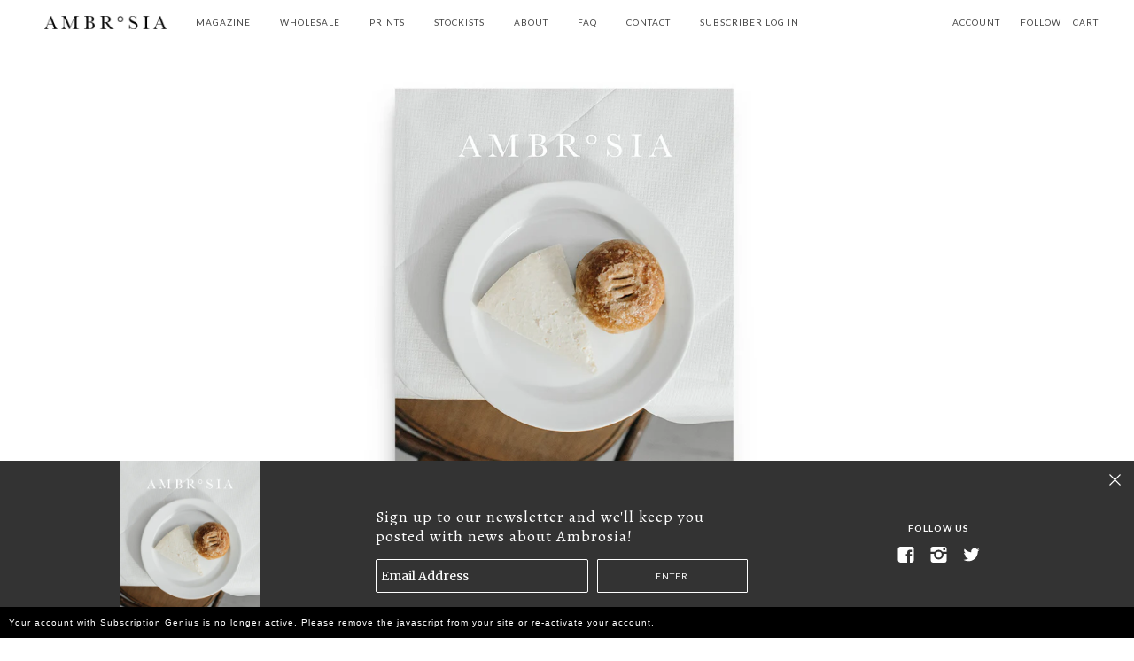

--- FILE ---
content_type: text/html; charset=utf-8
request_url: https://ambrosiamag.com/collections/volumes/products/volume-6-london
body_size: 41200
content:
<!doctype html>
<!--[if lt IE 7]> <html class="no-js lt-ie9 lt-ie8 lt-ie7" lang="en"> <![endif]-->
<!--[if IE 7]> <html class="no-js lt-ie9 lt-ie8" lang="en"> <![endif]-->
<!--[if IE 8]> <html class="no-js lt-ie9" lang="en"> <![endif]-->
<!--[if IE 9]> <html class="ie9 no-js"> <![endif]-->
<!--[if (gt IE 9)|!(IE)]><!--> <html class="no-js"> <!--<![endif]-->

<head>
<script>
      
    </script>

  <!-- Maker Theme - Version 3.2.0 by Troop Themes - http://troopthemes.com/ -->
  <!-- Framework version 1.0.1 -->

  <meta charset="UTF-8">
  <meta http-equiv="X-UA-Compatible" content="IE=edge,chrome=1">
  <meta name="viewport" content="width=device-width,initial-scale=1.0, user-scalable=0, maximum-scale=1.0">

  
    <link rel="shortcut icon" href="//ambrosiamag.com/cdn/shop/files/A-Favicon_32x32.png?v=1613169373" type="image/png">
  

  
    <title>Volume 6: London | Ambrosia</title>
  

  
    <meta name="description" content="Introducing Ambrosia, Volume 6: London. Volume 6 takes us to London, the capital of the United Kingdom, best known as the seat of the former British Empire, replete with footballers, bleak weather, double-decker buses, red telephone booths, and a truly global food culture. This issue unearths the history of the region’">
  

  <link rel="canonical" href="https://ambrosiamag.com/products/volume-6-london">

  <!--[if lt IE 9]>
    <script src="//html5shim.googlecode.com/svn/trunk/html5.js" type="text/javascript"></script>
  <![endif]-->
  




  

  <meta property="og:type" content="product">
  <meta property="og:title" content="Volume 6: London">
  
  <meta property="og:image" content="http://ambrosiamag.com/cdn/shop/products/Ambrosia-Cover-Vol6-1200px-Final_600x600.jpg?v=1554324213">
  <meta property="og:image:secure_url" content="https://ambrosiamag.com/cdn/shop/products/Ambrosia-Cover-Vol6-1200px-Final_600x600.jpg?v=1554324213">
  
  <meta property="og:image" content="http://ambrosiamag.com/cdn/shop/products/AMBROSIA-08-S07-1200px_600x600.jpg?v=1554324213">
  <meta property="og:image:secure_url" content="https://ambrosiamag.com/cdn/shop/products/AMBROSIA-08-S07-1200px_600x600.jpg?v=1554324213">
  
  <meta property="og:image" content="http://ambrosiamag.com/cdn/shop/products/AMBROSIA-08-S02-1200px_600x600.jpg?v=1554324213">
  <meta property="og:image:secure_url" content="https://ambrosiamag.com/cdn/shop/products/AMBROSIA-08-S02-1200px_600x600.jpg?v=1554324213">
  
  <meta property="og:price:amount" content="19.00">
  <meta property="og:price:currency" content="USD">


  <meta property="og:description" content="Introducing Ambrosia, Volume 6: London. Volume 6 takes us to London, the capital of the United Kingdom, best known as the seat of the former British Empire, replete with footballers, bleak weather, double-decker buses, red telephone booths, and a truly global food culture. This issue unearths the history of the region’">

  <meta property="og:url" content="https://ambrosiamag.com/products/volume-6-london">
  <meta property="og:site_name" content="Ambrosia">





<meta name="twitter:card" content="summary">

  <meta name="twitter:title" content="Volume 6: London">
  <meta name="twitter:description" content="Introducing Ambrosia, Volume 6: London. Volume 6 takes us to London, the capital of the United Kingdom, best known as the seat of the former British Empire, replete with footballers, bleak weather, double-decker buses, red telephone booths, and a truly global food culture. This issue unearths the history of the region’">
  <meta name="twitter:image" content="https://ambrosiamag.com/cdn/shop/products/Ambrosia-Cover-Vol6-1200px-Final_240x240.jpg?v=1554324213">
  <meta name="twitter:image:width" content="240">
  <meta name="twitter:image:height" content="240">


  







<script>
  WebFontConfig = {
    
    
    google: { families: ['Alegreya:400,700', 'Lato:400,700', 'Merriweather:400,700', ] }
    
  };
</script>
<script src="//ajax.googleapis.com/ajax/libs/webfont/1.4.7/webfont.js"></script>


  
  <script>window.performance && window.performance.mark && window.performance.mark('shopify.content_for_header.start');</script><meta id="shopify-digital-wallet" name="shopify-digital-wallet" content="/8537472/digital_wallets/dialog">
<meta name="shopify-checkout-api-token" content="1f0e81b30924fce472b48145db389327">
<meta id="in-context-paypal-metadata" data-shop-id="8537472" data-venmo-supported="false" data-environment="production" data-locale="en_US" data-paypal-v4="true" data-currency="USD">
<link rel="alternate" type="application/json+oembed" href="https://ambrosiamag.com/products/volume-6-london.oembed">
<script async="async" src="/checkouts/internal/preloads.js?locale=en-US"></script>
<link rel="preconnect" href="https://shop.app" crossorigin="anonymous">
<script async="async" src="https://shop.app/checkouts/internal/preloads.js?locale=en-US&shop_id=8537472" crossorigin="anonymous"></script>
<script id="shopify-features" type="application/json">{"accessToken":"1f0e81b30924fce472b48145db389327","betas":["rich-media-storefront-analytics"],"domain":"ambrosiamag.com","predictiveSearch":true,"shopId":8537472,"locale":"en"}</script>
<script>var Shopify = Shopify || {};
Shopify.shop = "ambrosia-magazine.myshopify.com";
Shopify.locale = "en";
Shopify.currency = {"active":"USD","rate":"1.0"};
Shopify.country = "US";
Shopify.theme = {"name":"Maker","id":193855507,"schema_name":"Maker","schema_version":"3.2.0","theme_store_id":765,"role":"main"};
Shopify.theme.handle = "null";
Shopify.theme.style = {"id":null,"handle":null};
Shopify.cdnHost = "ambrosiamag.com/cdn";
Shopify.routes = Shopify.routes || {};
Shopify.routes.root = "/";</script>
<script type="module">!function(o){(o.Shopify=o.Shopify||{}).modules=!0}(window);</script>
<script>!function(o){function n(){var o=[];function n(){o.push(Array.prototype.slice.apply(arguments))}return n.q=o,n}var t=o.Shopify=o.Shopify||{};t.loadFeatures=n(),t.autoloadFeatures=n()}(window);</script>
<script>
  window.ShopifyPay = window.ShopifyPay || {};
  window.ShopifyPay.apiHost = "shop.app\/pay";
  window.ShopifyPay.redirectState = null;
</script>
<script id="shop-js-analytics" type="application/json">{"pageType":"product"}</script>
<script defer="defer" async type="module" src="//ambrosiamag.com/cdn/shopifycloud/shop-js/modules/v2/client.init-shop-cart-sync_DlSlHazZ.en.esm.js"></script>
<script defer="defer" async type="module" src="//ambrosiamag.com/cdn/shopifycloud/shop-js/modules/v2/chunk.common_D16XZWos.esm.js"></script>
<script type="module">
  await import("//ambrosiamag.com/cdn/shopifycloud/shop-js/modules/v2/client.init-shop-cart-sync_DlSlHazZ.en.esm.js");
await import("//ambrosiamag.com/cdn/shopifycloud/shop-js/modules/v2/chunk.common_D16XZWos.esm.js");

  window.Shopify.SignInWithShop?.initShopCartSync?.({"fedCMEnabled":true,"windoidEnabled":true});

</script>
<script>
  window.Shopify = window.Shopify || {};
  if (!window.Shopify.featureAssets) window.Shopify.featureAssets = {};
  window.Shopify.featureAssets['shop-js'] = {"shop-cart-sync":["modules/v2/client.shop-cart-sync_DKWYiEUO.en.esm.js","modules/v2/chunk.common_D16XZWos.esm.js"],"init-fed-cm":["modules/v2/client.init-fed-cm_vfPMjZAC.en.esm.js","modules/v2/chunk.common_D16XZWos.esm.js"],"init-shop-email-lookup-coordinator":["modules/v2/client.init-shop-email-lookup-coordinator_CR38P6MB.en.esm.js","modules/v2/chunk.common_D16XZWos.esm.js"],"init-shop-cart-sync":["modules/v2/client.init-shop-cart-sync_DlSlHazZ.en.esm.js","modules/v2/chunk.common_D16XZWos.esm.js"],"shop-cash-offers":["modules/v2/client.shop-cash-offers_CJw4IQ6B.en.esm.js","modules/v2/chunk.common_D16XZWos.esm.js","modules/v2/chunk.modal_UwFWkumu.esm.js"],"shop-toast-manager":["modules/v2/client.shop-toast-manager_BY778Uv6.en.esm.js","modules/v2/chunk.common_D16XZWos.esm.js"],"init-windoid":["modules/v2/client.init-windoid_DVhZdEm3.en.esm.js","modules/v2/chunk.common_D16XZWos.esm.js"],"shop-button":["modules/v2/client.shop-button_D2ZzKUPa.en.esm.js","modules/v2/chunk.common_D16XZWos.esm.js"],"avatar":["modules/v2/client.avatar_BTnouDA3.en.esm.js"],"init-customer-accounts-sign-up":["modules/v2/client.init-customer-accounts-sign-up_CQZUmjGN.en.esm.js","modules/v2/client.shop-login-button_Cu5K-F7X.en.esm.js","modules/v2/chunk.common_D16XZWos.esm.js","modules/v2/chunk.modal_UwFWkumu.esm.js"],"pay-button":["modules/v2/client.pay-button_CcBqbGU7.en.esm.js","modules/v2/chunk.common_D16XZWos.esm.js"],"init-shop-for-new-customer-accounts":["modules/v2/client.init-shop-for-new-customer-accounts_B5DR5JTE.en.esm.js","modules/v2/client.shop-login-button_Cu5K-F7X.en.esm.js","modules/v2/chunk.common_D16XZWos.esm.js","modules/v2/chunk.modal_UwFWkumu.esm.js"],"shop-login-button":["modules/v2/client.shop-login-button_Cu5K-F7X.en.esm.js","modules/v2/chunk.common_D16XZWos.esm.js","modules/v2/chunk.modal_UwFWkumu.esm.js"],"shop-follow-button":["modules/v2/client.shop-follow-button_BX8Slf17.en.esm.js","modules/v2/chunk.common_D16XZWos.esm.js","modules/v2/chunk.modal_UwFWkumu.esm.js"],"init-customer-accounts":["modules/v2/client.init-customer-accounts_DjKkmQ2w.en.esm.js","modules/v2/client.shop-login-button_Cu5K-F7X.en.esm.js","modules/v2/chunk.common_D16XZWos.esm.js","modules/v2/chunk.modal_UwFWkumu.esm.js"],"lead-capture":["modules/v2/client.lead-capture_ChWCg7nV.en.esm.js","modules/v2/chunk.common_D16XZWos.esm.js","modules/v2/chunk.modal_UwFWkumu.esm.js"],"checkout-modal":["modules/v2/client.checkout-modal_DPnpVyv-.en.esm.js","modules/v2/chunk.common_D16XZWos.esm.js","modules/v2/chunk.modal_UwFWkumu.esm.js"],"shop-login":["modules/v2/client.shop-login_leRXJtcZ.en.esm.js","modules/v2/chunk.common_D16XZWos.esm.js","modules/v2/chunk.modal_UwFWkumu.esm.js"],"payment-terms":["modules/v2/client.payment-terms_Bp9K0NXD.en.esm.js","modules/v2/chunk.common_D16XZWos.esm.js","modules/v2/chunk.modal_UwFWkumu.esm.js"]};
</script>
<script>(function() {
  var isLoaded = false;
  function asyncLoad() {
    if (isLoaded) return;
    isLoaded = true;
    var urls = ["https:\/\/cdn.shopify.com\/s\/files\/1\/2022\/8129\/t\/1\/assets\/upsell_hero_8537472.js?v=1554136388\u0026shop=ambrosia-magazine.myshopify.com"];
    for (var i = 0; i < urls.length; i++) {
      var s = document.createElement('script');
      s.type = 'text/javascript';
      s.async = true;
      s.src = urls[i];
      var x = document.getElementsByTagName('script')[0];
      x.parentNode.insertBefore(s, x);
    }
  };
  if(window.attachEvent) {
    window.attachEvent('onload', asyncLoad);
  } else {
    window.addEventListener('load', asyncLoad, false);
  }
})();</script>
<script id="__st">var __st={"a":8537472,"offset":-18000,"reqid":"a4fe141b-f920-48d4-986e-ee45d3281ce8-1768567922","pageurl":"ambrosiamag.com\/collections\/volumes\/products\/volume-6-london","u":"50fa7ed3b322","p":"product","rtyp":"product","rid":1727779569754};</script>
<script>window.ShopifyPaypalV4VisibilityTracking = true;</script>
<script id="captcha-bootstrap">!function(){'use strict';const t='contact',e='account',n='new_comment',o=[[t,t],['blogs',n],['comments',n],[t,'customer']],c=[[e,'customer_login'],[e,'guest_login'],[e,'recover_customer_password'],[e,'create_customer']],r=t=>t.map((([t,e])=>`form[action*='/${t}']:not([data-nocaptcha='true']) input[name='form_type'][value='${e}']`)).join(','),a=t=>()=>t?[...document.querySelectorAll(t)].map((t=>t.form)):[];function s(){const t=[...o],e=r(t);return a(e)}const i='password',u='form_key',d=['recaptcha-v3-token','g-recaptcha-response','h-captcha-response',i],f=()=>{try{return window.sessionStorage}catch{return}},m='__shopify_v',_=t=>t.elements[u];function p(t,e,n=!1){try{const o=window.sessionStorage,c=JSON.parse(o.getItem(e)),{data:r}=function(t){const{data:e,action:n}=t;return t[m]||n?{data:e,action:n}:{data:t,action:n}}(c);for(const[e,n]of Object.entries(r))t.elements[e]&&(t.elements[e].value=n);n&&o.removeItem(e)}catch(o){console.error('form repopulation failed',{error:o})}}const l='form_type',E='cptcha';function T(t){t.dataset[E]=!0}const w=window,h=w.document,L='Shopify',v='ce_forms',y='captcha';let A=!1;((t,e)=>{const n=(g='f06e6c50-85a8-45c8-87d0-21a2b65856fe',I='https://cdn.shopify.com/shopifycloud/storefront-forms-hcaptcha/ce_storefront_forms_captcha_hcaptcha.v1.5.2.iife.js',D={infoText:'Protected by hCaptcha',privacyText:'Privacy',termsText:'Terms'},(t,e,n)=>{const o=w[L][v],c=o.bindForm;if(c)return c(t,g,e,D).then(n);var r;o.q.push([[t,g,e,D],n]),r=I,A||(h.body.append(Object.assign(h.createElement('script'),{id:'captcha-provider',async:!0,src:r})),A=!0)});var g,I,D;w[L]=w[L]||{},w[L][v]=w[L][v]||{},w[L][v].q=[],w[L][y]=w[L][y]||{},w[L][y].protect=function(t,e){n(t,void 0,e),T(t)},Object.freeze(w[L][y]),function(t,e,n,w,h,L){const[v,y,A,g]=function(t,e,n){const i=e?o:[],u=t?c:[],d=[...i,...u],f=r(d),m=r(i),_=r(d.filter((([t,e])=>n.includes(e))));return[a(f),a(m),a(_),s()]}(w,h,L),I=t=>{const e=t.target;return e instanceof HTMLFormElement?e:e&&e.form},D=t=>v().includes(t);t.addEventListener('submit',(t=>{const e=I(t);if(!e)return;const n=D(e)&&!e.dataset.hcaptchaBound&&!e.dataset.recaptchaBound,o=_(e),c=g().includes(e)&&(!o||!o.value);(n||c)&&t.preventDefault(),c&&!n&&(function(t){try{if(!f())return;!function(t){const e=f();if(!e)return;const n=_(t);if(!n)return;const o=n.value;o&&e.removeItem(o)}(t);const e=Array.from(Array(32),(()=>Math.random().toString(36)[2])).join('');!function(t,e){_(t)||t.append(Object.assign(document.createElement('input'),{type:'hidden',name:u})),t.elements[u].value=e}(t,e),function(t,e){const n=f();if(!n)return;const o=[...t.querySelectorAll(`input[type='${i}']`)].map((({name:t})=>t)),c=[...d,...o],r={};for(const[a,s]of new FormData(t).entries())c.includes(a)||(r[a]=s);n.setItem(e,JSON.stringify({[m]:1,action:t.action,data:r}))}(t,e)}catch(e){console.error('failed to persist form',e)}}(e),e.submit())}));const S=(t,e)=>{t&&!t.dataset[E]&&(n(t,e.some((e=>e===t))),T(t))};for(const o of['focusin','change'])t.addEventListener(o,(t=>{const e=I(t);D(e)&&S(e,y())}));const B=e.get('form_key'),M=e.get(l),P=B&&M;t.addEventListener('DOMContentLoaded',(()=>{const t=y();if(P)for(const e of t)e.elements[l].value===M&&p(e,B);[...new Set([...A(),...v().filter((t=>'true'===t.dataset.shopifyCaptcha))])].forEach((e=>S(e,t)))}))}(h,new URLSearchParams(w.location.search),n,t,e,['guest_login'])})(!0,!0)}();</script>
<script integrity="sha256-4kQ18oKyAcykRKYeNunJcIwy7WH5gtpwJnB7kiuLZ1E=" data-source-attribution="shopify.loadfeatures" defer="defer" src="//ambrosiamag.com/cdn/shopifycloud/storefront/assets/storefront/load_feature-a0a9edcb.js" crossorigin="anonymous"></script>
<script crossorigin="anonymous" defer="defer" src="//ambrosiamag.com/cdn/shopifycloud/storefront/assets/shopify_pay/storefront-65b4c6d7.js?v=20250812"></script>
<script data-source-attribution="shopify.dynamic_checkout.dynamic.init">var Shopify=Shopify||{};Shopify.PaymentButton=Shopify.PaymentButton||{isStorefrontPortableWallets:!0,init:function(){window.Shopify.PaymentButton.init=function(){};var t=document.createElement("script");t.src="https://ambrosiamag.com/cdn/shopifycloud/portable-wallets/latest/portable-wallets.en.js",t.type="module",document.head.appendChild(t)}};
</script>
<script data-source-attribution="shopify.dynamic_checkout.buyer_consent">
  function portableWalletsHideBuyerConsent(e){var t=document.getElementById("shopify-buyer-consent"),n=document.getElementById("shopify-subscription-policy-button");t&&n&&(t.classList.add("hidden"),t.setAttribute("aria-hidden","true"),n.removeEventListener("click",e))}function portableWalletsShowBuyerConsent(e){var t=document.getElementById("shopify-buyer-consent"),n=document.getElementById("shopify-subscription-policy-button");t&&n&&(t.classList.remove("hidden"),t.removeAttribute("aria-hidden"),n.addEventListener("click",e))}window.Shopify?.PaymentButton&&(window.Shopify.PaymentButton.hideBuyerConsent=portableWalletsHideBuyerConsent,window.Shopify.PaymentButton.showBuyerConsent=portableWalletsShowBuyerConsent);
</script>
<script data-source-attribution="shopify.dynamic_checkout.cart.bootstrap">document.addEventListener("DOMContentLoaded",(function(){function t(){return document.querySelector("shopify-accelerated-checkout-cart, shopify-accelerated-checkout")}if(t())Shopify.PaymentButton.init();else{new MutationObserver((function(e,n){t()&&(Shopify.PaymentButton.init(),n.disconnect())})).observe(document.body,{childList:!0,subtree:!0})}}));
</script>
<link id="shopify-accelerated-checkout-styles" rel="stylesheet" media="screen" href="https://ambrosiamag.com/cdn/shopifycloud/portable-wallets/latest/accelerated-checkout-backwards-compat.css" crossorigin="anonymous">
<style id="shopify-accelerated-checkout-cart">
        #shopify-buyer-consent {
  margin-top: 1em;
  display: inline-block;
  width: 100%;
}

#shopify-buyer-consent.hidden {
  display: none;
}

#shopify-subscription-policy-button {
  background: none;
  border: none;
  padding: 0;
  text-decoration: underline;
  font-size: inherit;
  cursor: pointer;
}

#shopify-subscription-policy-button::before {
  box-shadow: none;
}

      </style>

<script>window.performance && window.performance.mark && window.performance.mark('shopify.content_for_header.end');</script>


  <link href="//ambrosiamag.com/cdn/shop/t/7/assets/theme.scss.css?v=120428413180470287551674755501" rel="stylesheet" type="text/css" media="all" />
  




  <style>
    

    

    
  </style>

  <style>

/* Add Your Custom Styles Here */


</style>

  <script src="//code.jquery.com/jquery-1.10.2.js"></script>

  <script src="//ambrosiamag.com/cdn/shopifycloud/storefront/assets/themes_support/api.jquery-7ab1a3a4.js" type="text/javascript"></script>
  <script src="//ambrosiamag.com/cdn/shopifycloud/storefront/assets/themes_support/option_selection-b017cd28.js" type="text/javascript"></script>

  


  <script>
    var theme = {};
    theme.settings = {};
    theme.translations = {};
    theme.classes = {};
    theme.utils = {};
    theme.partials = {};

    theme.shop_url = 'https://ambrosiamag.com';
    theme.money_format = '$ {{amount}}';
    theme.currency_switcher_enabled = false;
    theme.cart_type = 'page';
    theme.home_auto_scroll = false;


    theme.translations.cart_subtotal = 'Subtotal';
    theme.translations.remove_item = 'Remove this item';
    theme.translations.remove_one_item = 'Remove one item';
    theme.translations.add_one_item = 'Add one item';
    theme.translations.products_sold_out_email_description = 'Please notify me when this is back in stock';
    theme.translations.general_search_see_all_results = 'See all results';
    theme.translations.mailing_list_success_message = 'Thanks for signing up!';
    theme.translations.mailing_list_email_blank = 'Email field is blank';

    theme.product_json = new Array();
    theme.variant_id_list = new Array();
  </script>

  <script src="/services/javascripts/currencies.js" type="text/javascript"></script>
  <script src="//ambrosiamag.com/cdn/shop/t/7/assets/theme.js?v=129148804308942595631502742995" type="text/javascript"></script>
    <script type="text/javascript" src="https://paywall.subscriptiongenius.com/load.js"></script>
<link href="https://monorail-edge.shopifysvc.com" rel="dns-prefetch">
<script>(function(){if ("sendBeacon" in navigator && "performance" in window) {try {var session_token_from_headers = performance.getEntriesByType('navigation')[0].serverTiming.find(x => x.name == '_s').description;} catch {var session_token_from_headers = undefined;}var session_cookie_matches = document.cookie.match(/_shopify_s=([^;]*)/);var session_token_from_cookie = session_cookie_matches && session_cookie_matches.length === 2 ? session_cookie_matches[1] : "";var session_token = session_token_from_headers || session_token_from_cookie || "";function handle_abandonment_event(e) {var entries = performance.getEntries().filter(function(entry) {return /monorail-edge.shopifysvc.com/.test(entry.name);});if (!window.abandonment_tracked && entries.length === 0) {window.abandonment_tracked = true;var currentMs = Date.now();var navigation_start = performance.timing.navigationStart;var payload = {shop_id: 8537472,url: window.location.href,navigation_start,duration: currentMs - navigation_start,session_token,page_type: "product"};window.navigator.sendBeacon("https://monorail-edge.shopifysvc.com/v1/produce", JSON.stringify({schema_id: "online_store_buyer_site_abandonment/1.1",payload: payload,metadata: {event_created_at_ms: currentMs,event_sent_at_ms: currentMs}}));}}window.addEventListener('pagehide', handle_abandonment_event);}}());</script>
<script id="web-pixels-manager-setup">(function e(e,d,r,n,o){if(void 0===o&&(o={}),!Boolean(null===(a=null===(i=window.Shopify)||void 0===i?void 0:i.analytics)||void 0===a?void 0:a.replayQueue)){var i,a;window.Shopify=window.Shopify||{};var t=window.Shopify;t.analytics=t.analytics||{};var s=t.analytics;s.replayQueue=[],s.publish=function(e,d,r){return s.replayQueue.push([e,d,r]),!0};try{self.performance.mark("wpm:start")}catch(e){}var l=function(){var e={modern:/Edge?\/(1{2}[4-9]|1[2-9]\d|[2-9]\d{2}|\d{4,})\.\d+(\.\d+|)|Firefox\/(1{2}[4-9]|1[2-9]\d|[2-9]\d{2}|\d{4,})\.\d+(\.\d+|)|Chrom(ium|e)\/(9{2}|\d{3,})\.\d+(\.\d+|)|(Maci|X1{2}).+ Version\/(15\.\d+|(1[6-9]|[2-9]\d|\d{3,})\.\d+)([,.]\d+|)( \(\w+\)|)( Mobile\/\w+|) Safari\/|Chrome.+OPR\/(9{2}|\d{3,})\.\d+\.\d+|(CPU[ +]OS|iPhone[ +]OS|CPU[ +]iPhone|CPU IPhone OS|CPU iPad OS)[ +]+(15[._]\d+|(1[6-9]|[2-9]\d|\d{3,})[._]\d+)([._]\d+|)|Android:?[ /-](13[3-9]|1[4-9]\d|[2-9]\d{2}|\d{4,})(\.\d+|)(\.\d+|)|Android.+Firefox\/(13[5-9]|1[4-9]\d|[2-9]\d{2}|\d{4,})\.\d+(\.\d+|)|Android.+Chrom(ium|e)\/(13[3-9]|1[4-9]\d|[2-9]\d{2}|\d{4,})\.\d+(\.\d+|)|SamsungBrowser\/([2-9]\d|\d{3,})\.\d+/,legacy:/Edge?\/(1[6-9]|[2-9]\d|\d{3,})\.\d+(\.\d+|)|Firefox\/(5[4-9]|[6-9]\d|\d{3,})\.\d+(\.\d+|)|Chrom(ium|e)\/(5[1-9]|[6-9]\d|\d{3,})\.\d+(\.\d+|)([\d.]+$|.*Safari\/(?![\d.]+ Edge\/[\d.]+$))|(Maci|X1{2}).+ Version\/(10\.\d+|(1[1-9]|[2-9]\d|\d{3,})\.\d+)([,.]\d+|)( \(\w+\)|)( Mobile\/\w+|) Safari\/|Chrome.+OPR\/(3[89]|[4-9]\d|\d{3,})\.\d+\.\d+|(CPU[ +]OS|iPhone[ +]OS|CPU[ +]iPhone|CPU IPhone OS|CPU iPad OS)[ +]+(10[._]\d+|(1[1-9]|[2-9]\d|\d{3,})[._]\d+)([._]\d+|)|Android:?[ /-](13[3-9]|1[4-9]\d|[2-9]\d{2}|\d{4,})(\.\d+|)(\.\d+|)|Mobile Safari.+OPR\/([89]\d|\d{3,})\.\d+\.\d+|Android.+Firefox\/(13[5-9]|1[4-9]\d|[2-9]\d{2}|\d{4,})\.\d+(\.\d+|)|Android.+Chrom(ium|e)\/(13[3-9]|1[4-9]\d|[2-9]\d{2}|\d{4,})\.\d+(\.\d+|)|Android.+(UC? ?Browser|UCWEB|U3)[ /]?(15\.([5-9]|\d{2,})|(1[6-9]|[2-9]\d|\d{3,})\.\d+)\.\d+|SamsungBrowser\/(5\.\d+|([6-9]|\d{2,})\.\d+)|Android.+MQ{2}Browser\/(14(\.(9|\d{2,})|)|(1[5-9]|[2-9]\d|\d{3,})(\.\d+|))(\.\d+|)|K[Aa][Ii]OS\/(3\.\d+|([4-9]|\d{2,})\.\d+)(\.\d+|)/},d=e.modern,r=e.legacy,n=navigator.userAgent;return n.match(d)?"modern":n.match(r)?"legacy":"unknown"}(),u="modern"===l?"modern":"legacy",c=(null!=n?n:{modern:"",legacy:""})[u],f=function(e){return[e.baseUrl,"/wpm","/b",e.hashVersion,"modern"===e.buildTarget?"m":"l",".js"].join("")}({baseUrl:d,hashVersion:r,buildTarget:u}),m=function(e){var d=e.version,r=e.bundleTarget,n=e.surface,o=e.pageUrl,i=e.monorailEndpoint;return{emit:function(e){var a=e.status,t=e.errorMsg,s=(new Date).getTime(),l=JSON.stringify({metadata:{event_sent_at_ms:s},events:[{schema_id:"web_pixels_manager_load/3.1",payload:{version:d,bundle_target:r,page_url:o,status:a,surface:n,error_msg:t},metadata:{event_created_at_ms:s}}]});if(!i)return console&&console.warn&&console.warn("[Web Pixels Manager] No Monorail endpoint provided, skipping logging."),!1;try{return self.navigator.sendBeacon.bind(self.navigator)(i,l)}catch(e){}var u=new XMLHttpRequest;try{return u.open("POST",i,!0),u.setRequestHeader("Content-Type","text/plain"),u.send(l),!0}catch(e){return console&&console.warn&&console.warn("[Web Pixels Manager] Got an unhandled error while logging to Monorail."),!1}}}}({version:r,bundleTarget:l,surface:e.surface,pageUrl:self.location.href,monorailEndpoint:e.monorailEndpoint});try{o.browserTarget=l,function(e){var d=e.src,r=e.async,n=void 0===r||r,o=e.onload,i=e.onerror,a=e.sri,t=e.scriptDataAttributes,s=void 0===t?{}:t,l=document.createElement("script"),u=document.querySelector("head"),c=document.querySelector("body");if(l.async=n,l.src=d,a&&(l.integrity=a,l.crossOrigin="anonymous"),s)for(var f in s)if(Object.prototype.hasOwnProperty.call(s,f))try{l.dataset[f]=s[f]}catch(e){}if(o&&l.addEventListener("load",o),i&&l.addEventListener("error",i),u)u.appendChild(l);else{if(!c)throw new Error("Did not find a head or body element to append the script");c.appendChild(l)}}({src:f,async:!0,onload:function(){if(!function(){var e,d;return Boolean(null===(d=null===(e=window.Shopify)||void 0===e?void 0:e.analytics)||void 0===d?void 0:d.initialized)}()){var d=window.webPixelsManager.init(e)||void 0;if(d){var r=window.Shopify.analytics;r.replayQueue.forEach((function(e){var r=e[0],n=e[1],o=e[2];d.publishCustomEvent(r,n,o)})),r.replayQueue=[],r.publish=d.publishCustomEvent,r.visitor=d.visitor,r.initialized=!0}}},onerror:function(){return m.emit({status:"failed",errorMsg:"".concat(f," has failed to load")})},sri:function(e){var d=/^sha384-[A-Za-z0-9+/=]+$/;return"string"==typeof e&&d.test(e)}(c)?c:"",scriptDataAttributes:o}),m.emit({status:"loading"})}catch(e){m.emit({status:"failed",errorMsg:(null==e?void 0:e.message)||"Unknown error"})}}})({shopId: 8537472,storefrontBaseUrl: "https://ambrosiamag.com",extensionsBaseUrl: "https://extensions.shopifycdn.com/cdn/shopifycloud/web-pixels-manager",monorailEndpoint: "https://monorail-edge.shopifysvc.com/unstable/produce_batch",surface: "storefront-renderer",enabledBetaFlags: ["2dca8a86"],webPixelsConfigList: [{"id":"68288662","eventPayloadVersion":"v1","runtimeContext":"LAX","scriptVersion":"1","type":"CUSTOM","privacyPurposes":["MARKETING"],"name":"Meta pixel (migrated)"},{"id":"107413654","eventPayloadVersion":"v1","runtimeContext":"LAX","scriptVersion":"1","type":"CUSTOM","privacyPurposes":["ANALYTICS"],"name":"Google Analytics tag (migrated)"},{"id":"shopify-app-pixel","configuration":"{}","eventPayloadVersion":"v1","runtimeContext":"STRICT","scriptVersion":"0450","apiClientId":"shopify-pixel","type":"APP","privacyPurposes":["ANALYTICS","MARKETING"]},{"id":"shopify-custom-pixel","eventPayloadVersion":"v1","runtimeContext":"LAX","scriptVersion":"0450","apiClientId":"shopify-pixel","type":"CUSTOM","privacyPurposes":["ANALYTICS","MARKETING"]}],isMerchantRequest: false,initData: {"shop":{"name":"Ambrosia","paymentSettings":{"currencyCode":"USD"},"myshopifyDomain":"ambrosia-magazine.myshopify.com","countryCode":"US","storefrontUrl":"https:\/\/ambrosiamag.com"},"customer":null,"cart":null,"checkout":null,"productVariants":[{"price":{"amount":19.0,"currencyCode":"USD"},"product":{"title":"Volume 6: London","vendor":"Ambrosia","id":"1727779569754","untranslatedTitle":"Volume 6: London","url":"\/products\/volume-6-london","type":"Magazine"},"id":"16656306569306","image":{"src":"\/\/ambrosiamag.com\/cdn\/shop\/products\/Ambrosia-Cover-Vol6-1200px-Final.jpg?v=1554324213"},"sku":"AMB-VOL6-S","title":"Single Copy","untranslatedTitle":"Single Copy"}],"purchasingCompany":null},},"https://ambrosiamag.com/cdn","fcfee988w5aeb613cpc8e4bc33m6693e112",{"modern":"","legacy":""},{"shopId":"8537472","storefrontBaseUrl":"https:\/\/ambrosiamag.com","extensionBaseUrl":"https:\/\/extensions.shopifycdn.com\/cdn\/shopifycloud\/web-pixels-manager","surface":"storefront-renderer","enabledBetaFlags":"[\"2dca8a86\"]","isMerchantRequest":"false","hashVersion":"fcfee988w5aeb613cpc8e4bc33m6693e112","publish":"custom","events":"[[\"page_viewed\",{}],[\"product_viewed\",{\"productVariant\":{\"price\":{\"amount\":19.0,\"currencyCode\":\"USD\"},\"product\":{\"title\":\"Volume 6: London\",\"vendor\":\"Ambrosia\",\"id\":\"1727779569754\",\"untranslatedTitle\":\"Volume 6: London\",\"url\":\"\/products\/volume-6-london\",\"type\":\"Magazine\"},\"id\":\"16656306569306\",\"image\":{\"src\":\"\/\/ambrosiamag.com\/cdn\/shop\/products\/Ambrosia-Cover-Vol6-1200px-Final.jpg?v=1554324213\"},\"sku\":\"AMB-VOL6-S\",\"title\":\"Single Copy\",\"untranslatedTitle\":\"Single Copy\"}}]]"});</script><script>
  window.ShopifyAnalytics = window.ShopifyAnalytics || {};
  window.ShopifyAnalytics.meta = window.ShopifyAnalytics.meta || {};
  window.ShopifyAnalytics.meta.currency = 'USD';
  var meta = {"product":{"id":1727779569754,"gid":"gid:\/\/shopify\/Product\/1727779569754","vendor":"Ambrosia","type":"Magazine","handle":"volume-6-london","variants":[{"id":16656306569306,"price":1900,"name":"Volume 6: London - Single Copy","public_title":"Single Copy","sku":"AMB-VOL6-S"}],"remote":false},"page":{"pageType":"product","resourceType":"product","resourceId":1727779569754,"requestId":"a4fe141b-f920-48d4-986e-ee45d3281ce8-1768567922"}};
  for (var attr in meta) {
    window.ShopifyAnalytics.meta[attr] = meta[attr];
  }
</script>
<script class="analytics">
  (function () {
    var customDocumentWrite = function(content) {
      var jquery = null;

      if (window.jQuery) {
        jquery = window.jQuery;
      } else if (window.Checkout && window.Checkout.$) {
        jquery = window.Checkout.$;
      }

      if (jquery) {
        jquery('body').append(content);
      }
    };

    var hasLoggedConversion = function(token) {
      if (token) {
        return document.cookie.indexOf('loggedConversion=' + token) !== -1;
      }
      return false;
    }

    var setCookieIfConversion = function(token) {
      if (token) {
        var twoMonthsFromNow = new Date(Date.now());
        twoMonthsFromNow.setMonth(twoMonthsFromNow.getMonth() + 2);

        document.cookie = 'loggedConversion=' + token + '; expires=' + twoMonthsFromNow;
      }
    }

    var trekkie = window.ShopifyAnalytics.lib = window.trekkie = window.trekkie || [];
    if (trekkie.integrations) {
      return;
    }
    trekkie.methods = [
      'identify',
      'page',
      'ready',
      'track',
      'trackForm',
      'trackLink'
    ];
    trekkie.factory = function(method) {
      return function() {
        var args = Array.prototype.slice.call(arguments);
        args.unshift(method);
        trekkie.push(args);
        return trekkie;
      };
    };
    for (var i = 0; i < trekkie.methods.length; i++) {
      var key = trekkie.methods[i];
      trekkie[key] = trekkie.factory(key);
    }
    trekkie.load = function(config) {
      trekkie.config = config || {};
      trekkie.config.initialDocumentCookie = document.cookie;
      var first = document.getElementsByTagName('script')[0];
      var script = document.createElement('script');
      script.type = 'text/javascript';
      script.onerror = function(e) {
        var scriptFallback = document.createElement('script');
        scriptFallback.type = 'text/javascript';
        scriptFallback.onerror = function(error) {
                var Monorail = {
      produce: function produce(monorailDomain, schemaId, payload) {
        var currentMs = new Date().getTime();
        var event = {
          schema_id: schemaId,
          payload: payload,
          metadata: {
            event_created_at_ms: currentMs,
            event_sent_at_ms: currentMs
          }
        };
        return Monorail.sendRequest("https://" + monorailDomain + "/v1/produce", JSON.stringify(event));
      },
      sendRequest: function sendRequest(endpointUrl, payload) {
        // Try the sendBeacon API
        if (window && window.navigator && typeof window.navigator.sendBeacon === 'function' && typeof window.Blob === 'function' && !Monorail.isIos12()) {
          var blobData = new window.Blob([payload], {
            type: 'text/plain'
          });

          if (window.navigator.sendBeacon(endpointUrl, blobData)) {
            return true;
          } // sendBeacon was not successful

        } // XHR beacon

        var xhr = new XMLHttpRequest();

        try {
          xhr.open('POST', endpointUrl);
          xhr.setRequestHeader('Content-Type', 'text/plain');
          xhr.send(payload);
        } catch (e) {
          console.log(e);
        }

        return false;
      },
      isIos12: function isIos12() {
        return window.navigator.userAgent.lastIndexOf('iPhone; CPU iPhone OS 12_') !== -1 || window.navigator.userAgent.lastIndexOf('iPad; CPU OS 12_') !== -1;
      }
    };
    Monorail.produce('monorail-edge.shopifysvc.com',
      'trekkie_storefront_load_errors/1.1',
      {shop_id: 8537472,
      theme_id: 193855507,
      app_name: "storefront",
      context_url: window.location.href,
      source_url: "//ambrosiamag.com/cdn/s/trekkie.storefront.cd680fe47e6c39ca5d5df5f0a32d569bc48c0f27.min.js"});

        };
        scriptFallback.async = true;
        scriptFallback.src = '//ambrosiamag.com/cdn/s/trekkie.storefront.cd680fe47e6c39ca5d5df5f0a32d569bc48c0f27.min.js';
        first.parentNode.insertBefore(scriptFallback, first);
      };
      script.async = true;
      script.src = '//ambrosiamag.com/cdn/s/trekkie.storefront.cd680fe47e6c39ca5d5df5f0a32d569bc48c0f27.min.js';
      first.parentNode.insertBefore(script, first);
    };
    trekkie.load(
      {"Trekkie":{"appName":"storefront","development":false,"defaultAttributes":{"shopId":8537472,"isMerchantRequest":null,"themeId":193855507,"themeCityHash":"7087358637595793350","contentLanguage":"en","currency":"USD","eventMetadataId":"e3f43895-6268-44f9-b2c6-5f9993b1a386"},"isServerSideCookieWritingEnabled":true,"monorailRegion":"shop_domain","enabledBetaFlags":["65f19447"]},"Session Attribution":{},"S2S":{"facebookCapiEnabled":false,"source":"trekkie-storefront-renderer","apiClientId":580111}}
    );

    var loaded = false;
    trekkie.ready(function() {
      if (loaded) return;
      loaded = true;

      window.ShopifyAnalytics.lib = window.trekkie;

      var originalDocumentWrite = document.write;
      document.write = customDocumentWrite;
      try { window.ShopifyAnalytics.merchantGoogleAnalytics.call(this); } catch(error) {};
      document.write = originalDocumentWrite;

      window.ShopifyAnalytics.lib.page(null,{"pageType":"product","resourceType":"product","resourceId":1727779569754,"requestId":"a4fe141b-f920-48d4-986e-ee45d3281ce8-1768567922","shopifyEmitted":true});

      var match = window.location.pathname.match(/checkouts\/(.+)\/(thank_you|post_purchase)/)
      var token = match? match[1]: undefined;
      if (!hasLoggedConversion(token)) {
        setCookieIfConversion(token);
        window.ShopifyAnalytics.lib.track("Viewed Product",{"currency":"USD","variantId":16656306569306,"productId":1727779569754,"productGid":"gid:\/\/shopify\/Product\/1727779569754","name":"Volume 6: London - Single Copy","price":"19.00","sku":"AMB-VOL6-S","brand":"Ambrosia","variant":"Single Copy","category":"Magazine","nonInteraction":true,"remote":false},undefined,undefined,{"shopifyEmitted":true});
      window.ShopifyAnalytics.lib.track("monorail:\/\/trekkie_storefront_viewed_product\/1.1",{"currency":"USD","variantId":16656306569306,"productId":1727779569754,"productGid":"gid:\/\/shopify\/Product\/1727779569754","name":"Volume 6: London - Single Copy","price":"19.00","sku":"AMB-VOL6-S","brand":"Ambrosia","variant":"Single Copy","category":"Magazine","nonInteraction":true,"remote":false,"referer":"https:\/\/ambrosiamag.com\/collections\/volumes\/products\/volume-6-london"});
      }
    });


        var eventsListenerScript = document.createElement('script');
        eventsListenerScript.async = true;
        eventsListenerScript.src = "//ambrosiamag.com/cdn/shopifycloud/storefront/assets/shop_events_listener-3da45d37.js";
        document.getElementsByTagName('head')[0].appendChild(eventsListenerScript);

})();</script>
  <script>
  if (!window.ga || (window.ga && typeof window.ga !== 'function')) {
    window.ga = function ga() {
      (window.ga.q = window.ga.q || []).push(arguments);
      if (window.Shopify && window.Shopify.analytics && typeof window.Shopify.analytics.publish === 'function') {
        window.Shopify.analytics.publish("ga_stub_called", {}, {sendTo: "google_osp_migration"});
      }
      console.error("Shopify's Google Analytics stub called with:", Array.from(arguments), "\nSee https://help.shopify.com/manual/promoting-marketing/pixels/pixel-migration#google for more information.");
    };
    if (window.Shopify && window.Shopify.analytics && typeof window.Shopify.analytics.publish === 'function') {
      window.Shopify.analytics.publish("ga_stub_initialized", {}, {sendTo: "google_osp_migration"});
    }
  }
</script>
<script
  defer
  src="https://ambrosiamag.com/cdn/shopifycloud/perf-kit/shopify-perf-kit-3.0.4.min.js"
  data-application="storefront-renderer"
  data-shop-id="8537472"
  data-render-region="gcp-us-central1"
  data-page-type="product"
  data-theme-instance-id="193855507"
  data-theme-name="Maker"
  data-theme-version="3.2.0"
  data-monorail-region="shop_domain"
  data-resource-timing-sampling-rate="10"
  data-shs="true"
  data-shs-beacon="true"
  data-shs-export-with-fetch="true"
  data-shs-logs-sample-rate="1"
  data-shs-beacon-endpoint="https://ambrosiamag.com/api/collect"
></script>
</head>

<body class="template--product page--volume-6-london">
  <svg xmlns="http://www.w3.org/2000/svg" class="svg-icon-lib">
    <symbol id="fw--icon--arrow-left" viewBox="0 0 32 32">
      <title>arrow-left icon</title>
      <path d="M10.584 17.354v2.372c0 .147-.067.25-.202.307a.336.336 0 0 1-.369-.054l-4.065-3.704a.345.345 0 0 1 0-.497l4.065-3.747c.112-.1.236-.12.369-.063.135.063.202.165.202.307v2.371zM9.158 15h16v2h-16v-2z"/>
    </symbol>
    <symbol id="fw--icon--arrow-right" viewBox="0 0 32 32">
      <title>arrow-right icon</title>
      <path d="M21.416 14.646v-2.372c0-.147.066-.25.201-.307a.336.336 0 0 1 .369.054l4.066 3.704a.345.345 0 0 1 0 .497l-4.066 3.747a.324.324 0 0 1-.369.063c-.135-.063-.201-.165-.201-.307v-2.371zM6.842 15h16v2h-16v-2z"/>
    </symbol>
    <symbol id="fw--icon--behance" viewBox="0 0 32 32">
      <title>behance icon</title>
      <path d="M12.992 13.717s2.742-.874 2.583-4.372c-.159-3.496-2.583-4.25-4.451-4.569H0v19.627h10.092s6.396.24 6.396-5.839c0 .001.33-3.68-3.496-4.847zM4.33 8.153h4.928c1.948 0 2.066 2.205 2.066 2.205 0 2.286-2.463 2.206-2.463 2.206H4.33V8.153zm5.405 12.874H4.33v-5.364h5.365s2.503.358 2.503 2.683c0 2.323-2.463 2.681-2.463 2.681zM24.833 9.704s-6.795.159-7.152 7.47c0 0 0 1.43.357 2.742.357 1.311 2.264 4.808 7.112 4.808s6.159-3.616 6.637-4.769h-3.538s-.913 1.907-3.177 1.907-3.377-1.946-3.417-3.516h10.331c-.001 0 .673-8.642-7.153-8.642zm-3.178 5.96s.437-2.9 3.219-2.9c0 0 2.78-.239 3.139 2.9h-6.358zm-.757-9.617h7.948v2.106h-7.948V6.047z"/>
    </symbol>
    <symbol id="fw--icon--chevron-left" viewBox="0 0 32 32">
      <title>chevron-left icon</title>
      <path d="M22.399 29.736a.997.997 0 0 1-.707-.293l-12.799-12.8a.999.999 0 0 1 0-1.414l12.799-12.8a.999.999 0 1 1 1.414 1.414L11.015 15.936l12.092 12.093a.999.999 0 0 1-.708 1.707z"/>
    </symbol>
    <symbol id="fw--icon--chevron-right" viewBox="0 0 32 32">
      <title>chevron-right icon</title>
      <path d="M9.601 29.736a.999.999 0 0 1-.707-1.707l12.092-12.092L8.894 3.843a.999.999 0 1 1 1.414-1.414l12.799 12.8a.999.999 0 0 1 0 1.414l-12.799 12.8a1 1 0 0 1-.707.293z"/>
    </symbol>
    <symbol id="fw--icon--cross-circle" viewBox="0 0 32 32">
      <title>cross-circle icon</title>
      <path d="M15.795.001C6.997.114-.111 7.405.001 16.205c.112 8.799 7.404 15.907 16.203 15.794 8.799-.112 15.907-7.404 15.793-16.203C31.887 6.997 24.595-.111 15.795.001zm6.066 23.925l-5.833-5.685-5.686 5.832-2.269-2.212 5.686-5.832-5.833-5.687 2.211-2.268 5.833 5.686 5.686-5.833 2.269 2.211-5.686 5.833 5.832 5.686-2.21 2.269z"/>
    </symbol>
    <symbol id="fw--icon--cross" viewBox="0 0 32 32">
      <title>cross icon</title>
      <path d="M30.083 31.647c-.385 0-.77-.147-1.063-.442l-28-28.128A1.501 1.501 0 0 1 3.146.96l28 28.128a1.5 1.5 0 0 1-1.063 2.559zm-28 0a1.499 1.499 0 0 1-1.064-2.558l28-28.129a1.501 1.501 0 0 1 2.127 2.116l-28 28.129a1.493 1.493 0 0 1-1.063.442z"/>
    </symbol>
    <symbol id="fw--icon--expand-less-solid" viewBox="0 0 32 32">
      <title>expand-less-solid icon</title>
      <path d="M23.034 18.438l-6.25-6.386a1.001 1.001 0 0 0-.709-.3c-.262.016-.523.104-.712.293l-6.497 6.496a1 1 0 0 0 .707 1.707h12.875a1 1 0 0 0 .586-1.81z"/>
    </symbol>
    <symbol id="fw--icon--expand-less" viewBox="0 0 32 32">
      <title>expand-less icon</title>
      <path d="M23.142 20.61a.998.998 0 0 1-.715-.301l-6.364-6.504-6.505 6.364a.999.999 0 1 1-1.398-1.43l7.22-7.063a1 1 0 0 1 1.414.016l7.063 7.219a1 1 0 0 1-.715 1.699z"/>
    </symbol>
    <symbol id="fw--icon--expand-more-solid" viewBox="0 0 32 32">
      <title>expand-more-solid icon</title>
      <path d="M23.352 12.369a1 1 0 0 0-.924-.617H9.572a1 1 0 0 0-.715 1.699l6.358 6.496c.187.19.442.299.709.3h.005c.265 0 .52-.105.707-.293l6.497-6.496a.997.997 0 0 0 .219-1.089z"/>
    </symbol>
    <symbol id="fw--icon--expand-more" viewBox="0 0 32 32">
      <title>expand-more icon</title>
      <path d="M15.922 20.609a1 1 0 0 1-.715-.301l-7.064-7.219a1 1 0 1 1 1.43-1.398l6.365 6.504 6.504-6.364a.999.999 0 1 1 1.398 1.43l-7.219 7.063a.99.99 0 0 1-.699.285z"/>
    </symbol>
    <symbol id="fw--icon--facebook" viewBox="0 0 32 32">
      <title>facebook icon</title>
      <path d="M27.079 0H5.318C2.491 0 0 2.054 0 4.882v21.76C0 29.47 2.491 32 5.318 32h13.474c-.025-4.194.006-8.865-.015-12.923-.859-.009-1.719-.053-2.578-.066.003-1.434.001-2.898.002-4.333.858-.011 1.718-.013 2.576-.021.026-1.395-.025-2.798.027-4.192.086-1.103.507-2.218 1.332-2.98.998-.951 2.418-1.274 3.758-1.313 1.416-.013 2.832-.006 4.25-.005a609.01 609.01 0 0 1-.001 4.483c-.916-.001-1.832.002-2.747-.001-.58-.037-1.177.403-1.283.979-.014 1-.004 2-.004 3 1.343.005 2.686-.002 4.028.003a56.42 56.42 0 0 1-.488 4.321c-1.187.011-2.373.118-3.559.125-.01 4.057.003 8.729-.007 12.924h2.995C29.906 32 32 29.47 32 26.642V4.882C32 2.054 29.906 0 27.079 0z"/>
    </symbol>
    <symbol id="fw--icon--flickr" viewBox="0 0 32 32">
      <title>flickr icon</title>
      <path d="M14.62 16A7.31 7.31 0 1 1 0 16a7.31 7.31 0 0 1 14.62 0zM32 16a7.31 7.31 0 1 1-14.622 0A7.31 7.31 0 1 1 32 16z"/>
    </symbol>
    <symbol id="fw--icon--googleplus" viewBox="0 0 32 32">
      <title>googleplus icon</title>
      <path d="M16.037 16.289c-.781-.848-.196-2.165.391-2.78.582-.611 1.636-1.43 2.134-1.898.495-.466 1.694-1.552 1.726-4.794 0 0 .292-2.925-2.896-5.293h2.514L22.569.003h-9.007S8.211-.173 5.64 3.105c-2.577 3.272-2.49 7.365.29 9.676 2.776 2.308 6.094 1.664 6.094 1.664s-.509 1.083-.422 1.99c.092.903 1.08 2.194 1.286 2.484 0 0-6.121-.029-9.112 2.662C.785 24.27.464 29.533 6.399 31.346s13.623-.147 15.175-5.849c0 0 .672-2.338-.498-4.328-1.171-1.988-4.263-4.033-5.039-4.88zm-6.576-4.708c-1.906-2.565-3.355-7.587 0-9.713 0 0 2.455-1.492 4.625.677 2.172 2.171 2.786 5.855 2.391 7.72-.393 1.866-1.444 2.304-1.908 2.588-.461.283-3.202 1.295-5.108-1.272zM18.89 25.66c-.087 1.007-.217 3.222-3.837 4.275-3.618 1.053-9.824-.68-9.65-4.913 0 0 .024-1.797 1.163-2.806 1.144-1.009 2.806-2.038 7.784-2.104 0 0 1.643 1.225 2.743 2.081 1.094.856 1.884 2.456 1.797 3.467zm8.21-12.089v-3.218h-1.929v3.218h-3.217v1.928h3.217v3.216H27.1v-3.216h3.216v-1.928z"/>
    </symbol>
    <symbol id="fw--icon--instagram" viewBox="0 0 32 32">
      <title>instagram icon</title>
      <path d="M25.675 16A9.674 9.674 0 0 1 16 25.675 9.674 9.674 0 0 1 6.506 14.14H0V27c0 2.763 2.237 5 5 5h22a5 5 0 0 0 5-5V14.14h-6.506c.117.602.181 1.224.181 1.86zM27 0H5a5 5 0 0 0-5 5v5.419h8.1c1.752-2.476 4.637-4.094 7.9-4.094s6.147 1.618 7.899 4.094H32V5a5 5 0 0 0-5-5zm2.444 6.177a.895.895 0 0 1-.893.893h-2.679a.896.896 0 0 1-.894-.893v-2.68c0-.49.402-.893.894-.893h2.679c.491 0 .893.402.893.893v2.68zM21.953 16a5.953 5.953 0 1 0-11.906 0 5.953 5.953 0 1 0 11.906 0z"/>
    </symbol>
    <symbol id="fw--icon--kickstarter" viewBox="0 0 32 32">
      <title>kickstarter icon</title>
      <path d="M12.812 10.906l5.867-8.502C19.789.801 21.223 0 22.979 0c1.434 0 2.672.508 3.719 1.525s1.57 2.233 1.57 3.65c0 1.048-.275 1.972-.83 2.773l-5.291 7.694 6.469 8.202c.646.816.971 1.772.971 2.865 0 1.448-.508 2.692-1.523 3.731-1.018 1.041-2.25 1.56-3.697 1.56-1.588 0-2.797-.516-3.629-1.548l-7.924-9.889v5.453c0 1.556-.27 2.765-.809 3.627C11.018 31.214 9.586 32 7.705 32c-1.709 0-3.033-.578-3.973-1.733-.879-1.062-1.318-2.472-1.318-4.228V5.822c0-1.663.447-3.034 1.34-4.112C4.693.57 5.988 0 7.637 0c1.57 0 2.879.57 3.928 1.71.586.631.955 1.27 1.109 1.917.092.4.139 1.147.139 2.241v5.038z"/>
    </symbol>
    <symbol id="fw--icon--link" viewBox="0 0 32 32">
      <title>link icon</title>
      <path d="M21.035 15.414c.828 1.819.695 3.804-.131 5.458 0 0 0 .032-.033.032-.199.364-.398.694-.662.992-.033.033-.066.1-.1.133-.23.265-.496.529-.793.761a.878.878 0 0 1-.199.165c-.363.265-.727.529-1.158.694l-7.971 3.738c-3.143 1.455-6.848.066-8.303-3.043s-.066-6.847 3.043-8.303l4.531-2.084c0 .729.133 1.456.365 2.15L5.587 17.96c-2.083.96-2.976 3.44-2.017 5.524s3.441 2.978 5.525 2.019l8.004-3.672c.264-.133.496-.265.695-.431.197-.165.396-.33.596-.528a4.132 4.132 0 0 0 .727-4.565l-.1-.198c-1.025-1.919-3.373-2.778-5.391-1.819l-.066.033c-.133-.86.1-1.72.596-2.382 1.521-.298 3.043 0 4.332.728l.033-.033c.133.1.266.198.43.298a6.63 6.63 0 0 1 2.084 2.48zm9.295-7.74c-1.422-3.143-5.16-4.499-8.27-3.076h-.031L14.09 8.269h-.033a.445.445 0 0 0-.133.1 4.9 4.9 0 0 0-.992.596c-.166.099-.264.231-.396.363a4.068 4.068 0 0 0-.529.529c-.133.133-.232.298-.363.463l-.398.596c-.098.165-.164.331-.264.529s-.166.43-.232.628l-.098.298.031-.033a6.278 6.278 0 0 0 .332 4.234l.1.198h-.035c.131.232.264.464.43.694.033.034.066.1.1.133.43.596.959 1.125 1.555 1.521.064.066.164.1.264.165.232.133.43.266.662.364.033 0 .066.033.1.066a6.036 6.036 0 0 0 3.67.396c.531-.661.729-1.521.596-2.381l-.033.032a4.11 4.11 0 0 1-3.473-.032 2.078 2.078 0 0 1-.463-.266c-.066-.032-.133-.099-.199-.132-.131-.099-.264-.198-.396-.33l-.197-.199c-.1-.132-.232-.231-.332-.396-.066-.066-.098-.166-.164-.231l-.299-.496c-.959-2.084-.033-4.565 2.018-5.524l7.078-3.274.895-.397c2.084-.959 4.564-.033 5.523 2.018s.033 4.565-2.018 5.524l-4.068 1.886c.23.694.363 1.422.396 2.116l4.531-2.083c3.14-1.423 4.496-5.129 3.074-8.27z"/>
    </symbol>
    <symbol id="fw--icon--mail" viewBox="0 0 32 32">
      <title>mail icon</title>
      <path d="M2.124 5.527a2.133 2.133 0 0 0-.78.147L15.83 17.796 30.656 5.877a2.096 2.096 0 0 0-.89-.206L2.124 5.527zm29.804 1.748l-15.43 12.406a.915.915 0 0 1-1.152-.012L.203 6.996c-.069.21-.115.427-.117.655L0 24.182c-.002.251.048.487.125.713l8.52-8.229a.91.91 0 0 1 1.264 1.306l-8.51 8.22c.227.083.471.137.727.138l27.643.145c.286.002.559-.056.811-.155l-8.459-8.347a.907.907 0 0 1-.009-1.285.907.907 0 0 1 1.285-.008l8.413 8.297c.062-.198.104-.407.105-.627L32 7.818a2.234 2.234 0 0 0-.072-.543z"/>
    </symbol>
    <symbol id="fw--icon--menu" viewBox="0 0 32 32">
      <title>menu icon</title>
      <path d="M3.729 7.273A.72.72 0 0 0 3 8.007v1.441c0 .405.316.734.729.734h24.543a.72.72 0 0 0 .729-.734V8.007a.725.725 0 0 0-.729-.734H3.729zm0 7.272A.721.721 0 0 0 3 15.28v1.44c0 .405.316.734.729.734h24.543a.72.72 0 0 0 .729-.734v-1.44a.725.725 0 0 0-.729-.734H3.729zm0 7.273a.72.72 0 0 0-.729.734v1.441c0 .405.316.734.729.734h24.543a.72.72 0 0 0 .729-.734v-1.441a.725.725 0 0 0-.729-.734H3.729z"/>
    </symbol>
    <symbol id="fw--icon--minus" viewBox="0 0 32 32">
      <title>minus icon</title>
      <path d="M31 13.5H1a1 1 0 0 0-1 1v3a1 1 0 0 0 1 1h30a1 1 0 0 0 1-1v-3a1 1 0 0 0-1-1z"/>
    </symbol>
    <symbol id="fw--icon--myspace" viewBox="0 0 32 32">
      <title>myspace icon</title>
      <path d="M31.767 19.909c0-2.233-2.267-6.525-6.844-6.525-3.155 0-4.438 1.002-5.462 1.77-.953-1.654-2.935-2.977-4.697-2.977s-3.07.591-4.184 1.654c-.233-.811-1.041-2.917-4.041-2.917-3.713 0-4.289 3.59-4.289 4.068v8.153h7.405v3.675l7.369.017V33h14.743V19.909zM29.078 5.923a4.693 4.693 0 1 1-9.386 0 4.693 4.693 0 0 1 9.386 0zm-11.077 0a3.462 3.462 0 1 1-6.924 0 3.462 3.462 0 0 1 6.924 0zm-8.615.616a2.847 2.847 0 1 1-5.695 0 2.847 2.847 0 0 1 5.695 0z"/>
    </symbol>
    <symbol id="fw--icon--payment-amazon_payments" viewBox="0 0 60 38">
      <title>payment-amazon_payments icon</title>
      <g fill="#333E48" stroke="null" fill-rule="evenodd"><path d="M16.045 4.256c-1.366 0-2.655.434-3.866 1.303v7.906c1.23.908 2.5 1.36 3.809 1.36 2.654 0 3.981-1.756 3.981-5.27 0-3.533-1.308-5.3-3.924-5.3zm-4.069-.369a8.122 8.122 0 0 1 2.338-1.417 6.957 6.957 0 0 1 2.539-.481c.924 0 1.76.17 2.51.51.75.34 1.385.83 1.904 1.473.52.642.919 1.422 1.198 2.338.279.917.419 1.95.419 3.103 0 1.172-.15 2.23-.448 3.174-.298.945-.716 1.748-1.255 2.409a5.651 5.651 0 0 1-1.962 1.545c-.77.368-1.626.552-2.568.552-1.731 0-3.222-.558-4.472-1.672v6.63c0 .38-.192.568-.577.568H9.899c-.384 0-.576-.189-.576-.567V2.98c0-.377.192-.567.576-.567h1.27c.385 0 .606.19.664.567l.143.907zm18.121 11.137c.635 0 1.298-.122 1.99-.368a7.568 7.568 0 0 0 1.992-1.077v-2.89c-.48-.114-.986-.203-1.515-.27a12.48 12.48 0 0 0-1.544-.1c-2.174 0-3.26.823-3.26 2.466 0 .719.202 1.272.606 1.658.403.388.98.581 1.731.581zM26.721 4.88l-.216.07a.793.793 0 0 1-.246.044c-.25 0-.375-.17-.375-.511v-.765c0-.264.039-.449.115-.553.077-.103.232-.202.462-.297.616-.264 1.375-.477 2.28-.638.904-.16 1.808-.24 2.712-.24 1.827 0 3.174.368 4.04 1.104.866.737 1.299 1.88 1.299 3.43v9.691c0 .379-.193.567-.578.567h-1.24c-.367 0-.578-.18-.636-.538l-.144-.935a7.933 7.933 0 0 1-2.293 1.36 6.927 6.927 0 0 1-2.496.481c-1.385 0-2.482-.382-3.29-1.147-.808-.766-1.212-1.79-1.212-3.075 0-1.379.5-2.48 1.5-3.3 1.001-.823 2.348-1.234 4.04-1.234 1.078 0 2.29.16 3.636.482v-1.87c0-1.021-.23-1.739-.693-2.154-.462-.416-1.27-.624-2.423-.624-1.347 0-2.76.217-4.242.652zm19.447 14.423c-.52 1.304-1.12 2.239-1.803 2.806-.683.567-1.572.85-2.669.85a6.224 6.224 0 0 1-1.644-.199c-.213-.056-.367-.146-.462-.269-.097-.123-.145-.316-.145-.58v-.737c0-.359.145-.538.433-.538.096 0 .24.018.433.056.192.037.452.057.779.057.73 0 1.299-.17 1.703-.51.403-.34.769-.964 1.096-1.871l.548-1.445-5.569-13.49c-.135-.32-.201-.547-.201-.68 0-.226.134-.34.404-.34h1.73c.308 0 .52.048.636.142.115.095.23.303.345.624l4.04 10.995 3.895-10.995c.116-.321.231-.53.346-.624.116-.094.327-.142.636-.142h1.615c.27 0 .404.114.404.34 0 .133-.068.36-.202.68l-6.348 15.87m6.295 10.093c-6.102 4.423-14.948 6.775-22.566 6.775-10.675 0-20.29-3.876-27.564-10.328-.572-.507-.062-1.198.625-.806 7.849 4.486 17.555 7.187 27.58 7.187 6.763 0 14.197-1.378 21.038-4.228 1.031-.43 1.896.668.887 1.4"/><path d="M55.002 26.55c-.78-.982-5.159-.466-7.126-.234-.596.07-.688-.442-.151-.812 3.493-2.41 9.216-1.714 9.881-.907.67.814-.176 6.45-3.449 9.139-.504.413-.982.192-.76-.354.737-1.806 2.386-5.85 1.605-6.833"/></g>
    </symbol>
    <symbol id="fw--icon--payment-american_express" viewBox="0 0 32 32">
      <title>payment-american_express icon</title>
      <path d="M12.405 19.078l1.31-1.407v2.862l-1.31-1.455zm-4.168-1.053v.65h1.872v.729H8.237v.71h2.096l.976-1.049-.933-1.038-2.138-.001zm23.198.537c.291.299.424.67.424 1.168 0 1.075-.72 1.716-1.929 1.716h-1.662a.585.585 0 0 1-.541-.358c-.323.229-.753.358-1.282.358h-1.662a.57.57 0 0 1-.255-.064.58.58 0 0 1-.256.064h-2.847a.59.59 0 0 1-.26-.066.565.565 0 0 1-.259.066h-.856a.59.59 0 0 1-.59-.588v-.52a4.137 4.137 0 0 0-.001-.191 2.425 2.425 0 0 0-.174-.005h-.321v.715a.588.588 0 0 1-.591.588h-.857a.589.589 0 0 1-.59-.588v-.908c-.302.181-.72.298-1.296.298h-.475v.609a.588.588 0 0 1-.59.588h-1.658a.59.59 0 0 1-.441-.197l-.618-.695-.652.705a.594.594 0 0 1-.432.188h-3.38a.589.589 0 0 1-.588-.59v-3.569c0-.326.263-.59.588-.59h3.432a.59.59 0 0 1 .439.195l.62.69.646-.697a.59.59 0 0 1 .432-.188h2.725c.596 0 1.016.132 1.316.328a.583.583 0 0 1 .521-.328h1.971c.452 0 .891.018 1.305.238.042.027.073.059.113.088a.585.585 0 0 1 .521-.325h2.847a.58.58 0 0 1 .507.307c.282-.19.652-.307 1.123-.307h1.71c.256 0 .468.165.549.393.292-.236.694-.393 1.227-.393h1.709a.59.59 0 0 1 .59.59v.76c0 .209-.108.39-.27.495a.282.282 0 0 1 .019.018zm-14.32-.099c0-.987-.761-1.176-1.437-1.176h-2.725l-1.086 1.17-1.051-1.17H7.385v3.569h3.38l1.092-1.18 1.051 1.18h1.659v-1.198h1.063c.746.001 1.486-.204 1.486-1.196zm3.231.736c.223-.091.605-.382.605-.95 0-.408-.17-.63-.439-.793-.281-.149-.595-.168-1.026-.168h-1.971v3.569h.857v-1.302h.911c.313 0 .502.029.626.157.16.167.14.484.14.699v.445h.856v-.707c-.004-.315-.021-.477-.142-.652a.904.904 0 0 0-.416-.298zm3.925-1.911h-2.847v3.569h2.847v-.741l-1.998-.003v-.709h1.948v-.729h-1.948v-.649h1.998v-.738zm3.512 2.442c0-.366-.088-.584-.256-.756-.192-.195-.511-.275-.973-.288l-.459-.014a1 1 0 0 1-.332-.04.273.273 0 0 1-.187-.267c0-.112.035-.198.129-.257.085-.059.187-.065.342-.065h1.565v-.758h-1.709c-.895 0-1.22.543-1.22 1.063 0 1.128 1 1.078 1.797 1.104.149 0 .238.024.304.079a.302.302 0 0 1 .104.236.327.327 0 0 1-.099.234c-.072.067-.187.088-.349.088h-1.653v.767h1.661c.857.002 1.337-.356 1.337-1.125zm3.486 0c0-.366-.089-.584-.255-.756-.193-.195-.512-.275-.975-.288l-.458-.014a.992.992 0 0 1-.332-.04.275.275 0 0 1-.187-.267c0-.112.035-.198.129-.257.084-.059.184-.065.341-.065h1.564v-.758h-1.71c-.895 0-1.22.543-1.22 1.063 0 1.128.999 1.078 1.797 1.104.149 0 .238.024.304.079.06.049.104.131.104.236a.323.323 0 0 1-.1.234c-.072.067-.187.088-.347.088H28.27v.767h1.662c.858.002 1.337-.356 1.337-1.125zm-15.592-1.705h-1.112v.91h1.102c.328 0 .532-.164.532-.472 0-.314-.213-.438-.522-.438zm.501-5.418c.11-.058.176-.184.176-.339 0-.152-.069-.263-.178-.316-.101-.056-.257-.064-.405-.064H14.72v.791h1.037c.164 0 .303-.001.421-.072zm3.652 5.483c-.104-.062-.256-.065-.407-.065h-1.051v.802h1.036c.167 0 .308-.006.423-.073.11-.067.176-.189.176-.343s-.066-.264-.177-.321zm3.151-6.34l-.586 1.423h1.177l-.592-1.423zm-20.83 1.423h1.163l-.583-1.423-.58 1.423zm4.775 2.13a.59.59 0 0 1-.539-.351l-.112-.253v.014a.59.59 0 0 1-.589.59H3.951a.589.589 0 0 1-.545-.366l-.178-.43H2.24l-.18.433a.594.594 0 0 1-.543.364H.59a.588.588 0 0 1-.541-.822l1.527-3.568a.59.59 0 0 1 .542-.358h1.267c.236 0 .449.141.542.355l.321.746v-.513c0-.326.263-.588.588-.588h1.393c.229 0 .439.133.536.341l.558 1.212.507-1.194a.59.59 0 0 1 .541-.36h1.422c.12 0 .224.044.318.104a.58.58 0 0 1 .317-.104h2.85c.111 0 .208.04.296.091a.58.58 0 0 1 .296-.091h1.962c.508 0 .928.016 1.328.249.042.023.069.056.106.081a.589.589 0 0 1 .525-.33h.871c.294 0 .527.219.571.5.382-.332.902-.5 1.602-.5h.825c.132 0 .254.042.353.116a.584.584 0 0 1 .351-.116h1.279a.59.59 0 0 1 .541.357l.313.732v-.501c0-.326.264-.588.59-.588h1.301a.59.59 0 0 1 .504.285l.404.671v-.368a.588.588 0 0 1 .589-.59h.874c.325 0 .59.265.59.59v3.57a.59.59 0 0 1-.59.59h-1.208a.596.596 0 0 1-.506-.285l-.524-.868v.564a.59.59 0 0 1-.589.59h-1.735a.588.588 0 0 1-.544-.364l-.181-.432h-.982l-.174.428a.586.586 0 0 1-.543.369h-1c-.38 0-1.061-.069-1.544-.475a.582.582 0 0 1-.567.475h-.871a.582.582 0 0 1-.267-.072.57.57 0 0 1-.265.072h-.861a.592.592 0 0 1-.59-.586l-.004-.449.001-.078c0-.048.001-.12-.002-.182a2.222 2.222 0 0 0-.165-.005h-.326v.709a.59.59 0 0 1-.59.59h-.854a.59.59 0 0 1-.296-.091.57.57 0 0 1-.296.091h-2.85a.578.578 0 0 1-.317-.106.59.59 0 0 1-.318.106h-.874a.59.59 0 0 1-.589-.59V14.7l-.114.253a.588.588 0 0 1-.539.351h-.75zm12.151-2.348c0 .648.155 1.061.458 1.363.297.302.821.395 1.235.395h.999l.321-.797h1.773l.332.797h1.736v-2.679l1.618 2.679h1.208v-3.57h-.874v2.487l-1.498-2.487h-1.301v3.377l-1.443-3.377h-1.279l-1.205 2.807h-.383c-.223 0-.462-.042-.594-.184-.159-.18-.235-.455-.235-.837 0-.374.099-.658.244-.808.17-.166.346-.212.658-.212h.808v-.765h-.825c-.589 0-1.021.131-1.296.416-.364.383-.458.867-.458 1.396zm1.773-.459c-.2 0-.221.021-.245.045-.008.011-.068.139-.068.387 0 .245.04.362.068.415a.627.627 0 0 0 .168.017l.37-.865-.292.001zm-3.061 2.217h.871v-3.57h-.871v3.57zm-3.923 0h.855v-1.298h.914c.306 0 .497.027.622.153.155.172.135.481.135.695l.004.45h.86v-.701c0-.319-.02-.477-.142-.656a1.005 1.005 0 0 0-.421-.299c.221-.088.6-.383.6-.952 0-.399-.161-.63-.431-.79-.274-.16-.597-.172-1.032-.172h-1.963v3.568zm-3.439 0h2.849v-.739H11.28v-.713h1.95v-.731h-1.95v-.643h1.996v-.744h-2.849v3.57zm-3.501 0h.75l1.237-2.795.003 2.795h.874v-3.57H8.368l-1.025 2.422-1.117-2.422H4.834v3.38l-1.452-3.38H2.116l-1.528 3.57h.927l.331-.797h1.776l.328.797h1.736v-2.798l1.24 2.798z"/>
    </symbol>
    <symbol id="fw--icon--payment-apple_pay" viewBox="0 0 29 28">
      <title>ApplePay</title><path d="M6.381 9.606c.351-.425.588-1.016.524-1.606-.507.02-1.12.34-1.481.763-.327.376-.61.978-.532 1.556.564.044 1.138-.287 1.49-.713zm1.457 3.738c-.011-1.273 1.04-1.887 1.088-1.917-.593-.862-1.512-.982-1.84-.995-.782-.077-1.53.462-1.926.462-.397 0-1.009-.45-1.66-.436-.854.012-1.64.496-2.08 1.26-.885 1.543-.225 3.821.639 5.07.422.61.926 1.297 1.588 1.272.638-.025.877-.413 1.648-.413.769 0 .986.412 1.659.4.685-.015 1.12-.624 1.54-1.238.484-.707.683-1.394.694-1.429-.014-.008-1.334-.512-1.35-2.036zm8.161-3.738a2.566 2.566 0 0 0-.98-.57c-.39-.13-.86-.196-1.395-.196-.37 0-.714.018-1.025.053-.307.035-.593.075-.85.12l-.082.014v8.958h.818V14.21c.275.047.59.072.938.072.464 0 .897-.06 1.29-.176a2.88 2.88 0 0 0 1.033-.539c.29-.24.522-.542.69-.897.167-.355.252-.773.252-1.242 0-.388-.061-.737-.18-1.038a2.383 2.383 0 0 0-.509-.785zm-.752 3.42c-.42.352-1.013.53-1.768.53-.207 0-.403-.008-.583-.025a2.738 2.738 0 0 1-.41-.069V9.653c.107-.02.24-.038.398-.055a6.86 6.86 0 0 1 .714-.032c.34 0 .655.04.934.12.277.08.519.2.718.353.197.152.35.35.458.588.108.241.163.529.163.855 0 .678-.21 1.197-.624 1.545zm6.33 4.119c-.01-.253-.014-.508-.014-.761v-2.49c0-.295-.029-.597-.088-.896a2.261 2.261 0 0 0-.339-.833 1.892 1.892 0 0 0-.69-.612c-.29-.156-.669-.236-1.125-.236-.332 0-.657.044-.964.129-.309.086-.612.23-.902.429l-.066.046.276.646.1-.067c.21-.143.448-.256.708-.337.258-.08.522-.12.784-.12.34 0 .613.061.807.184.197.122.346.275.442.453.1.184.165.38.194.583.03.212.046.4.046.564v.072c-1.213-.006-2.16.196-2.788.601-.66.425-.994 1.03-.994 1.797 0 .22.04.444.117.664.08.223.2.421.357.592.158.172.362.313.607.418.244.106.53.16.85.16.253 0 .49-.034.707-.097a2.378 2.378 0 0 0 1.178-.776h.032l.075.727h.788l-.021-.117a4.955 4.955 0 0 1-.077-.723zm-.831-1.276c0 .088-.021.207-.06.35a1.721 1.721 0 0 1-.576.817c-.142.113-.31.202-.501.268-.191.067-.412.1-.656.1a1.31 1.31 0 0 1-.43-.073 1.052 1.052 0 0 1-.363-.217 1.075 1.075 0 0 1-.255-.368 1.378 1.378 0 0 1-.097-.547c0-.35.095-.635.28-.843.19-.216.436-.382.728-.493.298-.116.63-.19.986-.225a8.974 8.974 0 0 1 .944-.041v1.272zm6.38-4.407l-1.525 4.149c-.095.25-.184.503-.265.749l-.114.35h-.03a34.241 34.241 0 0 0-.116-.363 14.66 14.66 0 0 0-.251-.71l-1.633-4.175h-.872l2.334 6.002c.062.145.07.211.07.237 0 .008-.002.058-.07.24-.146.36-.314.67-.496.92a5.513 5.513 0 0 1-.51.615c-.178.177-.361.323-.548.433-.19.111-.363.203-.516.271l-.089.04.285.69.09-.033c.074-.028.212-.091.423-.194.213-.105.449-.271.7-.496.217-.188.415-.412.59-.663.172-.248.344-.538.514-.86.167-.323.334-.69.498-1.09.163-.404.338-.854.52-1.338L28 11.462h-.873z" fill="#000" fill-rule="evenodd"/>
    </symbol>
    <symbol id="fw--icon--payment-cirrus" viewBox="0 0 32 32">
      <title>payment-cirrus icon</title>
      <path d="M29.138 18.852c-.012.009-.032.014-.065.014h-.066v-.102h.063c.026 0 .045.002.053.007.011.004.016.01.024.017a.048.048 0 0 1 .008.027.049.049 0 0 1-.017.038zm.178-.1a.258.258 0 0 1-.096.357.27.27 0 0 1-.13.035.282.282 0 0 1-.131-.035.251.251 0 0 1-.097-.097.277.277 0 0 1-.034-.13.25.25 0 0 1 .037-.13.227.227 0 0 1 .097-.097.265.265 0 0 1 .356.097zm-.079.303l-.041-.065a.45.45 0 0 0-.049-.067.053.053 0 0 0-.028-.017.103.103 0 0 0 .069-.031.088.088 0 0 0 .026-.064.107.107 0 0 0-.014-.049.108.108 0 0 0-.045-.033.24.24 0 0 0-.084-.01h-.117v.337h.056v-.143h.031c.017 0 .034.004.043.011a.334.334 0 0 1 .057.079l.03.053h.066zm3.032-3.06V16c.001 5.334-4.321 9.659-9.654 9.66a9.615 9.615 0 0 1-6.483-2.498.133.133 0 0 1 .026-.021l-.001-.001h.002c.349-.319.677-.666.98-1.034h-1.994c.306.374.63.732.987 1.056a9.622 9.622 0 0 1-6.474 2.495C4.327 25.657.001 21.331.001 16c0-5.31 4.292-9.624 9.595-9.657h.063c2.491 0 4.761.945 6.475 2.495a9.657 9.657 0 0 1 16.136 7.158zm-17.704-5.126h3.274a9.305 9.305 0 0 0-.75-1.035h-1.835c-.248.335-.479.688-.689 1.035zm-1.094 2.049h5.34a9.577 9.577 0 0 0-.416-1.034h-4.402c-.282.531-.47.934-.522 1.034zm-5.269 4.348c-.772.395-1.467.491-2.195.223-.42-.167-.717-.555-.772-.953-.056-.825.198-1.57.949-2.047.793-.497 1.83-.325 2.603.002.125-.491.173-.719.264-1.123-1.235-.317-2.57-.409-3.739.118-1.258.606-1.875 1.927-1.688 3.219.056.805.729 1.549 1.555 1.837.928.308 1.806.222 2.733-.037.095-.353.179-.742.289-1.24zm3.088-2.937H9.717l-.935 4.392h1.573l.935-4.392zm2.39 1.745c.193-.331.579-.649 1.002-.588l.26.051.5-1.229c-1.157-.153-1.485.416-1.796.699.022-.228.126-.446.092-.674h-1.439c-.208 1.359-.574 2.731-.862 4.091l-.075.294H13c.194-.892.313-1.817.681-2.644zm4.733 4.004h-4.559c.167.359.363.699.571 1.034h3.426a9.47 9.47 0 0 0 .563-1.034zm.107-4.541l.5-1.229c-1.158-.153-1.486.416-1.796.699.021-.229.127-.446.092-.674h-1.439c-.208 1.359-.575 2.731-.863 4.09l-.075.296h1.638c.194-.892.313-1.82.682-2.646.192-.331.579-.649 1.002-.588l.26.052zm5.175 2.042l.719-3.232h-1.597l-.453 2.014c-.115.646-.516 1.2-1.19 1.2-.444.017-.705-.243-.705-.504 0-.225.063-.445.106-.664l.444-2.046H19.45l-.426 2.038c-.099.461-.124.63-.124.924 0 .856.506 1.511 1.438 1.511.844 0 1.322-.327 1.784-.816h.017l-.125.715h1.482c.046-.394.117-.763.197-1.141zm4.981-3.24a14.83 14.83 0 0 0-1.41-.088c-1.793.001-2.413.687-2.407 1.511 0 .565.373.953 1.22 1.245.648.223.749.289.749.492 0 .278-.286.403-.92.403-.479 0-.923-.054-1.438-.177l-.219 1.031.071.01.293.046a14.611 14.611 0 0 0 1.303.077c1.691 0 2.473-.471 2.473-1.491 0-.612-.327-.971-1.13-1.244-.672-.226-.75-.275-.75-.484 0-.24.266-.365.784-.365.315 0 .745.027 1.152.068l.228-1.032zm.727 4.542a.32.32 0 0 0-.043-.156.273.273 0 0 0-.117-.116.32.32 0 0 0-.153-.04.342.342 0 0 0-.153.04.316.316 0 0 0-.16.272.325.325 0 0 0 .156.272c.049.027.103.041.157.041s.105-.015.155-.041a.32.32 0 0 0 .159-.272z"/>
    </symbol>
    <symbol id="fw--icon--payment-diners_club" viewBox="0 0 32 25.35">
      <title>payment-diners_club icon</title>
      <g fill="#010101"><path d="M18.747 0h-5.963C5.773-.003 0 5.225 0 12.785c0 6.916 5.771 12.6 12.784 12.565h5.963C25.676 25.383 32 19.699 32 12.785 32 5.222 25.675-.003 18.747 0zm-5.935 24.259c-6.407-.003-11.6-5.198-11.601-11.606 0-6.411 5.194-11.605 11.601-11.606 6.408.001 11.602 5.197 11.602 11.606 0 6.408-5.193 11.602-11.602 11.606z"/><path d="M15.443 5.787v13.731a7.365 7.365 0 0 0 4.724-6.866 7.362 7.362 0 0 0-4.724-6.865zM5.459 12.652a7.36 7.36 0 0 0 4.719 6.863V5.787a7.367 7.367 0 0 0-4.719 6.865z"/></g>
    </symbol>
    <symbol id="fw--icon--payment-discover" viewBox="0 0 32 32">
      <title>payment-discover icon</title>
      <path d="M27.521 18.542H24.69v-5.121h2.831v.868h-1.833v1.138h1.767v.866h-1.767v1.382h1.833v.867zm1.662 0h-.997v-5.121h1.481c1.151 0 1.812.554 1.812 1.512 0 .785-.416 1.298-1.167 1.452l1.612 2.157h-1.231l-1.381-2.057h-.13v2.057zm0-2.763h.29c.639 0 .978-.278.978-.793 0-.497-.338-.759-.96-.759h-.306v1.552h-.002zm-7.157 2.893l2.213-5.252h-1.082l-1.383 3.439-1.366-3.439h-1.09l2.173 5.252h.535zm-17.352-.13h.999v-5.121h-.999v5.121zm-.461-2.556a2.57 2.57 0 0 1-.929 1.965c-.493.406-1.052.591-1.825.591H0v-5.121h1.465c1.619 0 2.749 1.055 2.749 2.565zm-1.029-.007c0-.491-.207-.969-.554-1.274-.329-.3-.721-.414-1.364-.414H.998v3.386h.269c.644 0 1.052-.124 1.364-.408.348-.308.554-.799.554-1.29zm13.72 2.744a2.72 2.72 0 0 0 2.601-1.915c.016-.045.025-.095.038-.14.009-.042.021-.081.029-.12a2.722 2.722 0 0 0-2.669-3.271 2.722 2.722 0 0 0-2.722 2.724 2.723 2.723 0 0 0 2.721 2.723zm-4.301-.067c.431 0 .799-.083 1.252-.3v-1.175c-.4.4-.753.562-1.205.562-1.006 0-1.719-.73-1.719-1.767 0-.982.736-1.757 1.671-1.757.477 0 .839.17 1.252.576V13.62c-.437-.221-.799-.314-1.227-.314-1.512 0-2.726 1.191-2.726 2.68 0 1.503 1.181 2.67 2.701 2.67zm-4.488-3.272c-.601-.219-.777-.367-.777-.643 0-.323.315-.568.745-.568.299 0 .545.124.806.416l.523-.687a2.251 2.251 0 0 0-1.506-.565c-.906 0-1.595.629-1.595 1.465 0 .706.32 1.067 1.258 1.404.391.138.59.231.691.292.2.13.3.316.3.53 0 .414-.331.722-.774.722-.477 0-.862-.239-1.091-.683l-.644.621c.46.676 1.013.976 1.771.976 1.039 0 1.766-.69 1.766-1.682 0-.815-.337-1.183-1.472-1.6z"/>
    </symbol>
    <symbol id="fw--icon--payment-google" viewBox="0 0 32 32">
      <title>payment-google icon</title>
      <path d="M29.121 17.804c.109.014.221.021.33.033l-.238.142H28.07c.147-.195.173-.213.173-.343v-1.055c0-.506.007-1.224.028-1.894.007-.331.031-.744.037-1.042h-.503l.484-.234h.925c-.2.115-.265.156-.29.382-.053.497-.061 1.287-.061 2.206v1.493c0 .253.046.292.259.311zm-4.389-1.313c0 .765-.589 1.571-1.644 1.571-1.028 0-1.578-.8-1.578-1.525 0-.848.694-1.572 1.675-1.572.952 0 1.547.744 1.547 1.527zm-.642.331c0-.569-.271-1.656-1.073-1.656a.896.896 0 0 0-.581.219c-.251.226-.298.512-.298.791 0 .639.318 1.693 1.101 1.693.253 0 .51-.123.658-.329.155-.208.194-.467.194-.719zm7.191.918c.33 0 .57-.116.79-.226l-.344.324c-.07.037-.144.082-.214.115a1.498 1.498 0 0 1-.628.122c-.207 0-.53-.014-.859-.251-.462-.324-.66-.88-.66-1.365 0-1.004.815-1.495 1.479-1.495.233 0 .474.059.666.181.323.214.408.492.452.642l-1.52.613-.496.04c.164.822.72 1.301 1.334 1.301zm-1.338-1.319l1.175-.511c.124-.045.188-.083.188-.176 0-.258-.29-.556-.64-.556-.258 0-.743.202-.743.902 0 .108.011.225.019.341zm-2.451-1.14h-.401c.149.123.459.383.459.876 0 .479-.273.704-.543.917-.084.083-.182.175-.182.318 0 .14.098.219.169.277l.232.18c.285.241.543.462.543.908 0 .608-.587 1.221-1.7 1.221-.938 0-1.39-.446-1.39-.925 0-.232.115-.561.498-.788.401-.244.943-.278 1.234-.297-.089-.116-.193-.238-.193-.44 0-.11.034-.174.065-.253-.072.007-.143.014-.207.014-.685 0-1.075-.51-1.075-1.015 0-.296.136-.629.415-.867.368-.306.808-.355 1.157-.355h1.332l-.413.228zm-.861 2.872c-.051-.007-.084-.007-.148-.007-.06 0-.408.014-.679.104-.143.053-.557.208-.557.666 0 .46.447.788 1.139.788.621 0 .952-.297.952-.697 0-.329-.215-.504-.706-.854zm.35-1.699c0-.466-.277-1.191-.815-1.191a.606.606 0 0 0-.453.213.773.773 0 0 0-.143.48c0 .433.254 1.152.809 1.152a.67.67 0 0 0 .442-.182c.147-.149.159-.358.159-.473zm-10.869.366l.915-.05v.976c-.18.072-.38.152-.768.152-1.322 0-2.146-1.074-2.146-2.214 0-1.06.722-1.788 1.678-1.788.716 0 1.093.369 1.298.571l-.151.241.211-.048.504-.479c-.134-.091-.346-.249-.8-.376a3.503 3.503 0 0 0-.928-.126c-1.547 0-2.45 1.09-2.45 2.268 0 .962.638 2.194 2.31 2.194.334 0 .648-.049 1-.104l.868-.2v-.74c0-.061.005-.238.009-.292a.147.147 0 0 1 .062-.097l.157-.151h-1.283l-.486.263zm5.179-.329c0 .765-.589 1.571-1.643 1.571-1.028 0-1.578-.8-1.578-1.525 0-.848.693-1.572 1.676-1.572.949 0 1.545.744 1.545 1.527zm-.64.331c0-.569-.273-1.656-1.073-1.656a.902.902 0 0 0-.582.219c-.253.226-.298.512-.298.791 0 .639.317 1.693 1.1 1.693.252 0 .51-.123.66-.329.154-.208.193-.467.193-.719zM8.336 14.997c-.748-1.197-1.833-2.268-3.102-3.053a1.08 1.08 0 0 1 .322.337 7.202 7.202 0 0 1 1.024 4.202 7.41 7.41 0 0 1 .842 3.453c0 .098.001.256-.001.372.006-.129.037-.265.085-.385.007-.019.014-.038.023-.055a8.944 8.944 0 0 0 .861-3.855c0-.464-.031-.802-.055-1.016zm-4.169.439a5.018 5.018 0 0 1-.69 3.18 1.08 1.08 0 0 0-.153.668 1.096 1.096 0 0 0 .77.944 1.09 1.09 0 0 0 1.253-.476 7.204 7.204 0 0 0 1.043-3.739 7.216 7.216 0 0 0-1.038-3.732c-.021-.033-.044-.065-.066-.096a1.089 1.089 0 0 0-.864-.431.899.899 0 0 0-.391.072 1.044 1.044 0 0 0-.391.253 1.16 1.16 0 0 0-.249.401c-.104.278-.091.642.09.934.38.613.604 1.307.686 2.023zm-3.619-.367c1.523.814 2.504 2.368 2.621 4.163v-.001a1.08 1.08 0 0 1 .153-.667 5.015 5.015 0 0 0 .69-3.18 7.428 7.428 0 0 0-2.483-2.147 1.038 1.038 0 0 0-.981 1.83zm10.033-1.587a11.235 11.235 0 0 0-.81-2.333 1.154 1.154 0 0 0-1.529-.544 1.15 1.15 0 0 0-.543 1.529c.583 1.229.871 2.528.871 3.877s-.29 2.646-.862 3.855a1.225 1.225 0 0 0-.108.48 1.145 1.145 0 0 0 2.153.563c.228-.43.46-.994.661-1.72a11.365 11.365 0 0 0 .168-5.707z"/>
    </symbol>
    <symbol id="fw--icon--payment-interac" viewBox="0 0 32 32">
      <title>payment-interac icon</title>
      <path d="M29.495.485H2.444C1.124.492.057 1.556.059 2.857l-.06 26.214a2.353 2.353 0 0 0 2.373 2.383l27.052.062c1.296.015 2.364-1.045 2.384-2.372l.059-26.213C31.853 1.629 30.791.499 29.494.485zM8.735 22.886c.022.136-.071.239-.186.233-.143.006-.236-.099-.232-.234l.007-3.216.466-.141-.055 3.358zm1.287-11.378c-.282-.426-.612-.612-1.213-.515-.494.025-.97.458-1.213.695l-.047-.231-1.447.463-.012 4.617 1.449-.463.006-3.03c-.019-.416.334-.684.608-.792.262-.097.633-.075.652.281l-.007 3.218 1.214-.371-.007 2.986c.006.215-.036.586-.515.746l-1.167.324.004-1.539a1.254 1.254 0 0 0-1.257-1.263 1.215 1.215 0 0 0-1.216 1.257l-.005 2.285-.748.184.028-11.567L9.61 7.497c.22-.068.425.015.42.281l-.01 3.73zm21.274 17.634c-.002 1.044-.856 1.894-1.917 1.907l-16.884-.04.02-8.582a1.373 1.373 0 0 0-.278-.887l-1.999-2.569.025-11.333c-.02-.271-.267-.499-.652-.376L2.378 9.344c-.438.13-.646.563-.655.886l-.026 10.633c.028.505.296.629.699.515l3.454-.971-.02 8.395c-.016.483.169 1.72 1.393 2.195l-4.849-.013a1.958 1.958 0 0 1-1.908-1.916L.527 2.903C.553 1.836 1.406.96 2.444.968h27.004c1.063-.005 1.911.94 1.909 2.007l-.061 26.165zM3.684 9.208l-.026 11.568-1.262.37c-.3.1-.485.017-.465-.373l.023-10.448c-.016-.292.189-.662.469-.746l1.26-.37zm.434 13.993l1.354-.416.004-1.819-2.288.695-.002.933c.002.45.495.74.932.607zm-.005 2.192l1.354-.417.004-1.817-2.287.647-.002.979c0 .446.495.736.931.608zm-.004 2.193l1.353-.418.006-1.818-2.288.648-.002.979c-.001.443.495.733.931.609zm8.344-18.683l-1.399.37-.003 1.167-.607.184-.002.979.606-.184-.006 2.519c-.011.804.425.908.697.98.304.094 1.234-.213 1.679-.555l.002-.934c-.735.469-.961.241-.979-.096l.006-2.332.981-.277.002-.932-.981.275.004-1.166zm3.964-.038l-1.492.415c-.596.163-1.114.781-1.123 1.444l-.006 2.146c.007.679.788 1.404 1.723 1.123l1.307-.417c.527-.143 1.003-.637.985-2.096l-1.354.416-.001.422c-.009.184-.092.309-.281.372l-.559.184c-.263.039-.387-.085-.372-.328l.002-.792 2.566-.739.002-.886c.024-.43-.221-1.628-1.396-1.264zm.043 1.726l-1.213.37v-.28c-.014-.225.07-.494.328-.558l.421-.141c.21-.041.459.103.465.281l-.001.327zm4.624-3.021c-.661.048-1.302.42-1.4.603l-.092-.186-1.262.37-.01 4.618 1.399-.42.007-2.797c.012-.82.88-1.004 1.355-.882l.003-1.306zm2.52-.881l-1.307.369c-.511.172-1.111.602-1.076 1.957l1.261-.323c-.015-.367-.015-.657.561-.838.519-.126.539.04.559.234-.021.218-.021.528-.702.746-.725.234-1.864.665-1.87 1.721-.04 1.173.971 1.94 2.565.752l.046.141 1.399-.417.01-3.358c-.02-.457-.453-1.283-1.445-.983zm-.007 3.312c.02.309-.309.671-.701.697-.334.065-.435-.081-.42-.327-.015-.147.192-.58 1.122-.838l-.001.467zm3.739-3.35l.421-.138c.185-.035.431.111.419.278l.046.421 1.262-.369c-.014-.424-.153-1.806-1.303-1.45l-1.54.417c-.576.169-1.093.786-1.075 1.489l-.006 2.098c-.019.688.763 1.413 1.723 1.123l1.307-.368c.502-.181.854-.635.845-2.098l-1.262.371v.42c.012.194-.07.318-.28.42l-.561.138c-.242.047-.366-.077-.373-.28l.006-1.866c.007-.263.09-.533.372-.606z"/>
    </symbol>
    <symbol id="fw--icon--payment-jcb" viewBox="0 0 32 20">
      <title>payment-jcb icon</title>
      <path fill="#444" d="M20.215 8.836q-1.484-.781-3.066-.898-1.66-.137-2.598.615t-.938 2.197.938 2.197 2.598.615q1.543-.117 3.066-.898v1.738q-1.641.41-3.223.488-1.563.059-2.783-.137t-1.982-.576-1.26-.938-.693-1.172-.195-1.318q0-.898.332-1.631t1.084-1.357 2.158-.928 3.34-.225q.703.039 1.504.156t1.27.234l.449.098v1.738zM5.723 6.844h3.516v4.727q0 3.34-5.059 3.34-1.035 0-2.08-.127T.528 14.54l-.527-.137v-1.738q1.895.898 3.516.898 1.035 0 1.621-.547t.586-1.445V6.844zm23.457 3.808q1.035.098 1.689.615t.654 1.357q0 .605-.342 1.074t-.928.713-1.328.244h-7.578V6.842h7.422q.996.039 1.631.547t.635 1.367q0 .703-.488 1.221t-1.367.654v.02zm-4.59-.625h2.148q.195 0 .234-.02.352-.059.586-.322t.234-.654q0-.371-.234-.635t-.586-.322q-.078-.039-.234-.039H24.59v1.992zm2.363 3.36q.215 0 .254-.02.371-.059.605-.342t.234-.693q0-.273-.107-.498t-.293-.361-.439-.195l-.254-.02H24.59v2.129h2.363z"/>
    </symbol>
    <symbol id="fw--icon--payment-maestro" viewBox="0 0 32 32">
      <title>payment-maestro icon</title>
      <path d="M27.591 16.116c0 .164-.013.315-.04.453-.095.589-.627.928-.874.928-.409.008-.654-.337-.654-.853 0-.607.355-1.297.941-1.297.464 0 .627.374.627.77zm1.297 1.82h-.028v.067h.041s.014 0 .027-.006c.015-.006.015-.019.015-.03s0-.022-.015-.025c0-.006-.027-.006-.04-.006zm-12.91-2.147c0-.307-.191-.487-.532-.487-.368 0-.627.24-.736.679l1.268.002v-.194zm13.141 2.23a.22.22 0 0 1-.218.226.23.23 0 0 1-.231-.226c0-.122.109-.225.231-.225s.218.103.218.225zm-.15.018c.027-.012.041-.039.041-.067s-.014-.053-.027-.065a.172.172 0 0 0-.068-.016h-.11v.263h.054v-.103h.041l.042.103h.067l-.04-.115zm3.298-2.041V16c.001 5.333-4.319 9.659-9.654 9.66a9.624 9.624 0 0 1-6.482-2.497c.007-.008.016-.014.025-.022h.001c.351-.321.679-.666.981-1.034h-1.994c.307.374.63.731.987 1.054a9.61 9.61 0 0 1-6.475 2.495C4.327 25.656 0 21.331 0 16c0-5.31 4.292-9.625 9.595-9.659h.062a9.63 9.63 0 0 1 6.477 2.495 9.609 9.609 0 0 1 6.477-2.497c5.333 0 9.657 4.323 9.658 9.656zM14.565 10.87h3.272a9.022 9.022 0 0 0-.75-1.034h-1.834c-.248.333-.48.688-.689 1.034zm-1.094 2.048h5.34c-.12-.354-.26-.699-.416-1.034h-4.401c-.284.531-.47.935-.523 1.034zm-3.443.746H8.172l-1.27 2.88-.082-2.88H5.033l-.888 4.652h1.037l.683-3.555.192 3.555h1.038l1.569-3.579-.683 3.579h1.147l.901-4.652zm3.234 1.893c0-.725-.519-1.109-1.501-1.109-.423 0-.792.053-1.365.199l-.15.851.095-.024.164-.041c.245-.065.613-.104.941-.104.532 0 .737.092.737.342 0 .069-.013.12-.04.246a5 5 0 0 0-.466-.03c-1.268 0-2.005.537-2.005 1.459 0 .61.422 1.032 1.038 1.032.519 0 .914-.144 1.2-.457l-.027.392h.955l.013-.103.013-.13.028-.191.04-.242.246-1.343c.068-.419.082-.561.082-.748zm.205 1.134c0 1.115.67 1.698 1.951 1.698a4.41 4.41 0 0 0 1.16-.154l.191-.947c-.411.167-.778.24-1.188.24-.657 0-.996-.222-.996-.66 0-.037 0-.063.014-.12h2.264c.097-.384.138-.656.138-.935 0-.839-.601-1.375-1.543-1.375-1.146 0-1.992.958-1.992 2.253zm4.946 3.388h-4.56c.167.359.363.701.571 1.034h3.427c.208-.333.395-.677.563-1.034zm1.699-5.556a8.56 8.56 0 0 0-1.022-.075c-1.283 0-1.733.581-1.733 1.28 0 .476.273.808.887 1.054.464.189.533.244.533.417 0 .237-.205.341-.656.341-.354 0-.668-.045-1.038-.147l-.164.872.258.048c.071.014.179.024.316.034.273.022.478.032.627.032 1.229 0 1.788-.398 1.788-1.262 0-.518-.234-.824-.818-1.052-.478-.193-.533-.235-.533-.414 0-.203.191-.305.56-.305.232 0 .532.019.833.055l.162-.876zm1.229 2.665c0-.036 0-.088.014-.158l.299-1.578h.586l.165-.919h-.587l.164-.869H20.85l-.533 2.887-.053.299-.068.372c-.015.12-.027.235-.027.341 0 .536.314.831.901.831.258 0 .504-.037.818-.124l.149-.839a.979.979 0 0 1-.298.036c-.273 0-.396-.083-.396-.28zm3.329-1.582l.138.028.407-1.069c-.095-.037-.109-.037-.121-.041-.056-.014-.097-.022-.097-.024a1.27 1.27 0 0 0-.124-.008c-.369 0-.641.167-.996.615l.11-.575H22.95l-.697 3.786h1.146c.412-2.314.587-2.72 1.133-2.72.042-.001.085.003.138.009zm4.108.995c.028-.22.028-.237.028-.471 0-.961-.629-1.707-1.816-1.707-1.366 0-2.251.911-2.251 2.25 0 .959.516 1.745 1.816 1.745 1.171-.001 2.045-.558 2.223-1.817zm.423 1.418c0-.162-.137-.293-.301-.293s-.301.132-.301.293a.3.3 0 0 0 .602 0zm-18.422-.827c0 .234.151.386.411.386.465 0 .79-.388.818-.947a2.233 2.233 0 0 0-.26-.013c-.641-.003-.968.192-.968.574z"/>
    </symbol>
    <symbol id="fw--icon--payment-master" viewBox="0 0 32 32">
      <title>payment-master icon</title>
      <path d="M31.041 17.938a.23.23 0 0 0-.098.097c-.024.041-.036.085-.036.13s.012.088.033.13a.313.313 0 0 0 .098.097.276.276 0 0 0 .129.034.274.274 0 0 0 .13-.034.281.281 0 0 0 .097-.097.258.258 0 0 0-.002-.26.263.263 0 0 0-.226-.132.258.258 0 0 0-.126.035zm.235.105a.079.079 0 0 1 .015.049.093.093 0 0 1-.026.065.113.113 0 0 1-.069.03c.013.004.021.01.028.017.014.014.03.034.049.065l.041.066h-.066l-.03-.053a.324.324 0 0 0-.057-.08.07.07 0 0 0-.043-.011h-.032v.141h-.057v-.334h.117c.039 0 .068.004.085.01a.107.107 0 0 1 .044.035zm-.129.001c.027 0 .043.004.054.006.011.007.017.01.022.017.007.01.01.016.01.028a.047.047 0 0 1-.016.037c-.012.01-.033.013-.063.013h-.066v-.103h.059v.001zm-7.134-1.38c.173 0 .193.019.223.024.02.173-.109.985-.728.985-.321 0-.403-.244-.403-.388.001-.281.155-.62.908-.62zm-16.669 0c.176 0 .193.019.223.024.02.173-.109.985-.728.985-.319 0-.402-.244-.402-.388 0-.281.152-.62.907-.62zM22.608 6.34a9.612 9.612 0 0 0-6.478 2.497 9.626 9.626 0 0 0-6.474-2.495h-.062c-5.302.036-9.595 4.349-9.595 9.659 0 5.329 4.325 9.657 9.657 9.657 2.489 0 4.76-.944 6.474-2.496a9.547 9.547 0 0 1-.987-1.054h1.994c-.302.368-.63.713-.981 1.034h-.001l-.025.022a9.623 9.623 0 0 0 6.482 2.497c5.335-.002 9.657-4.327 9.656-9.66v-.004c-.001-5.334-4.325-9.659-9.66-9.657zm-7.355 3.493h1.837c.27.329.521.673.749 1.034h-3.274c.21-.345.442-.699.688-1.034zm-1.26 2.049h4.402c.158.335.296.682.416 1.037h-5.339c.052-.101.239-.504.52-1.037zM3.941 18.46l.586-3.693-1.322 3.693h-.708l-.092-3.693-.626 3.693H.787l.822-4.896H3.11l.053 3.006 1.012-3.006h1.628l-.811 4.896H3.94zm3.508-.006l.034-.394c-.016.002-.329.473-1.054.473-.38 0-.993-.207-.993-1.109 0-1.144.934-1.522 1.823-1.522.139 0 .441.024.441.024s.034-.069.034-.258c0-.312-.28-.355-.664-.355-.673 0-1.119.181-1.119.181l.15-.886s.54-.226 1.245-.226c.365 0 1.412.037 1.412 1.241l-.403 2.83h-.906v.002zm3.828-1.249c0 1.366-1.324 1.308-1.555 1.308-.863 0-1.13-.119-1.154-.127l.138-.9c.001-.008.433.158.913.158.277 0 .637-.027.637-.359 0-.496-1.287-.378-1.287-1.553 0-1.041.771-1.343 1.532-1.343.587 0 .949.081.949.081l-.13.906s-.558-.045-.703-.045c-.365 0-.566.081-.566.338-.001.513 1.226.259 1.226 1.537zm1.59.357c.091 0 .193-.03.265-.03l-.13.872c-.103.03-.396.134-.77.136-.479.004-.819-.264-.819-.871 0-.408.584-3.768.606-3.789h1.028l-.105.598h.513l-.131.969h-.545l-.288 1.782c-.023.142.016.331.375.331zm2.259-3.197c1.13 0 1.467.828 1.467 1.505 0 .272-.135.938-.135.938h-2.09s-.193.823.911.823c.517 0 1.091-.252 1.091-.252l-.181.991s-.331.17-1.086.17c-.818 0-1.776-.347-1.776-1.799.001-1.26.765-2.373 1.798-2.375zm2.724 6.746h-3.427a9.323 9.323 0 0 1-.568-1.034h4.558a9.288 9.288 0 0 1-.563 1.034zm-.228-2.643h-1.054l.641-3.987h.958l-.092.578s.341-.629.802-.629c.135 0 .198.014.198.014-.136.277-.258.533-.382 1.191-.715-.252-.769 1.129-1.07 2.832zm4.021-.063s-.553.141-.9.141c-1.227 0-1.85-.846-1.85-2.129 0-1.936 1.154-2.966 2.341-2.966.537 0 1.159.252 1.159.252l-.168 1.09s-.421-.294-.943-.294c-.699 0-1.328.668-1.328 1.881 0 .598.293 1.156 1.023 1.156.347 0 .85-.252.85-.252l-.185 1.121zm2.475.049l.034-.394c-.016.002-.33.473-1.054.473-.381 0-.993-.207-.993-1.109 0-1.144.934-1.522 1.823-1.522.139 0 .441.024.441.024s.036-.069.036-.258c0-.312-.28-.355-.664-.355-.674 0-1.119.181-1.119.181l.149-.886s.54-.226 1.246-.226c.363 0 1.412.037 1.412 1.241l-.405 2.83c-.001.002-.905.002-.905.002zm2.137.014H25.2l.641-3.987h.959l-.092.578s.342-.629.802-.629c.135 0 .198.014.198.014-.136.277-.257.533-.382 1.191-.715-.252-.769 1.129-1.07 2.832zm5.184-.461a.324.324 0 0 1 0 .314.312.312 0 0 1-.271.157.303.303 0 0 1-.268-.157.32.32 0 0 1-.042-.156c0-.056.014-.106.042-.158a.318.318 0 0 1 .269-.155.31.31 0 0 1 .153.041.276.276 0 0 1 .118.114zm-1.501-3.062l.223-1.375 1.031-.004-.785 4.891h-1.001l.046-.366s-.341.429-.959.429c-.854 0-1.272-.825-1.272-1.668 0-1.306.784-2.442 1.725-2.442.607-.001.993.536.993.536zm-14.334 1.047h-1.142c0-.067.109-.705.668-.705.581 0 .473.652.473.705zm13.518-.592c.37 0 .56.252.56.85 0 .544-.269 1.27-.827 1.27-.37 0-.543-.312-.543-.799 0-.798.358-1.321.81-1.321z"/>
    </symbol>
    <symbol id="fw--icon--payment-paypal" viewBox="0 0 32 32">
      <title>payment-paypal icon</title>
      <path d="M6.277 12.509a1.406 1.406 0 0 0-.521-.562 2.433 2.433 0 0 0-.83-.305 6.694 6.694 0 0 0-1.126-.088l-1.992.001a.5.5 0 0 0-.457.364l-1.34 5.838c-.049.197.081.363.288.363h.953a.487.487 0 0 0 .457-.363l.328-1.417a.489.489 0 0 1 .457-.363h.274c1.167-.002 2.069-.238 2.718-.716.653-.478.975-1.109.975-1.891-.001-.343-.057-.63-.183-.86zm-2.058 1.907c-.288.211-.689.317-1.206.317H2.78c-.207 0-.334-.165-.289-.364l.287-1.24a.48.48 0 0 1 .455-.361l.312-.001c.364 0 .644.062.828.185.185.12.277.312.276.568.005.389-.143.687-.43.897zm13.113-.761l-3.801 6.427c-.121.201-.392.362-.599.362l-.987.001c-.205 0-.273-.162-.148-.363l.846-1.471s.067-.085.007-.565c-.13-.869-.777-4.561-.777-4.561-.047-.2.079-.364.284-.364l.855-.001c.261 0 .471.171.519.372l.426 2.562.159.002c.133-.235 1.497-2.579 1.497-2.579.131-.199.395-.364.602-.364 0 0 .917.002 1.143 0 .34-.008-.026.542-.026.542zm6.265-1.124a1.46 1.46 0 0 0-.524-.564 2.366 2.366 0 0 0-.83-.303 6.4 6.4 0 0 0-1.122-.089l-1.994.001a.498.498 0 0 0-.456.363l-1.34 5.841c-.05.198.085.361.287.361l.955-.001a.493.493 0 0 0 .458-.36l.324-1.418a.49.49 0 0 1 .458-.362h.273c1.168 0 2.073-.241 2.725-.718.644-.481.97-1.111.97-1.893-.002-.342-.063-.631-.183-.858zm-2.056 1.91c-.288.207-.69.312-1.204.312H20.1c-.205.002-.338-.165-.292-.362l.289-1.238a.484.484 0 0 1 .455-.362l.31-.002c.367.002.642.063.83.185.186.123.274.314.278.568.001.388-.143.687-.43.9zm-10.666-1.096c-.36-.204-.927-.305-1.704-.305-.384 0-.767.03-1.154.089-.287.044-.313.053-.489.089-.362.079-.419.441-.419.441l-.118.48c-.066.308.111.295.184.27.159-.048.247-.096.571-.169.31-.069.635-.123.894-.12.382 0 .674.042.868.123a.44.44 0 0 1 .288.433l-.018.135-.137.085c-.542.034-.932.085-1.407.153a4.317 4.317 0 0 0-1.208.333c-.363.16-.633.374-.822.647-.182.275-.273.607-.273.999 0 .368.133.67.389.905.258.232.597.344 1.004.344.258-.001.458-.022.6-.056l.462-.159.392-.218.359-.236.005.006-.036.153-.002.006v.001c-.038.186.074.34.255.358l.005.005h.885l.012-.007a.488.488 0 0 0 .409-.357l.696-3.01.036-.245.017-.231c.004-.424-.18-.741-.541-.942zm-1.537 3.384l-.148.196-.376.194a1.385 1.385 0 0 1-.498.109c-.235 0-.419-.035-.544-.105l-.183-.357c0-.194.044-.347.139-.465l.404-.276c.172-.059.385-.107.629-.142.219-.027.648-.077.705-.078l.065.116a38.27 38.27 0 0 1-.192.808zM28.2 13.348c-.362-.204-.929-.306-1.704-.306-.384 0-.769.03-1.154.091-.287.041-.315.05-.491.088-.362.079-.418.442-.418.442l-.117.479c-.066.307.108.293.186.27.16-.047.245-.095.566-.169.309-.069.636-.121.897-.12.38 0 .671.042.866.125a.435.435 0 0 1 .287.432l-.014.135-.137.087a15.58 15.58 0 0 0-1.407.151 4.403 4.403 0 0 0-1.211.333c-.361.161-.635.375-.822.647-.183.277-.272.607-.272.996 0 .371.131.674.389.906.26.232.597.345 1.004.345.256-.002.456-.02.599-.056l.462-.156.392-.218.358-.239.007.007-.033.154-.004.002.002.004c-.043.185.069.339.254.357l.001.004h.886l.014-.005a.485.485 0 0 0 .405-.359l.699-3.007.036-.247.02-.231c-.001-.425-.181-.74-.546-.941zm-1.535 3.384l-.154.199-.373.193a1.386 1.386 0 0 1-.497.108c-.242 0-.421-.034-.543-.105l-.185-.356c0-.196.045-.347.136-.467a.992.992 0 0 1 .408-.275c.17-.057.382-.105.628-.14.217-.029.647-.079.703-.079l.066.117c-.009.065-.133.574-.19.805zm5.113-4.746h.002l-1.278 5.787-.045.07c-.075.161-.237.295-.411.295h-.888l-.015-.02c-.169-.026-.28-.161-.239-.34l-.001-.005.038-.167 1.196-5.428.041-.19.047-.073c.078-.161.235-.289.409-.289h.855c.206-.002.329.159.287.359z"/>
    </symbol>
    <symbol id="fw--icon--payment-shopify_pay" viewBox="0 0 85.23 35.79">
      <title>payment-shopifypay</title><path d="M14.46 2.29zM19.58 3.86l-1 .31C18 2.48 17 .95 15.18.95H15A2.22 2.22 0 0 0 13.34 0C9.12 0 7.11 5.21 6.48 7.84c-1.63.51-2.8.85-2.95.9C2.62 9 2.6 9 2.48 9.9 2.39 10.54 0 28.82 0 28.82l18.6 3.44L20 3.84a1.08 1.08 0 0 0-.42.02zm-5.12-1.57a7.69 7.69 0 0 1 .41 2.79v.18c-1 .32-2.12.65-3.25 1 .63-2.38 1.83-3.54 2.84-4zm-1.24-1.18a.94.94 0 0 1 .54.18c-1.36.63-2.79 2.19-3.39 5.37l-2.58.78c.7-2.44 2.41-6.33 5.43-6.33zm.73 14.05a5.82 5.82 0 0 0-2.43-.58c-2 0-2.06 1.23-2.06 1.53 0 1.67 4.4 2.31 4.4 6.22 0 3.07-2 5.06-4.63 5.06a6.43 6.43 0 0 1-4.82-2l.87-2.8a6.13 6.13 0 0 0 3.09 1.43 1.27 1.27 0 0 0 .93-.35 1.21 1.21 0 0 0 .38-.9c0-2.18-3.6-2.27-3.6-5.85 0-3 2.18-5.93 6.59-5.93a5.28 5.28 0 0 1 2.53.47zm3.62-10.72L16 4.93v-.35a7.61 7.61 0 0 0-.38-2.52c.94.14 1.55 1.18 1.95 2.38zM20 3.82h.08H20zM59.6 29.83zM45.42 7.34h-8.35v22.21h3.06v-8.27h5.27c4.42 0 7.28-2.84 7.28-7s-2.86-6.94-7.26-6.94zm4.12 7c0 2.74-1.61 4.33-4.4 4.33h-5V10h5c2.79 0 4.41 1.58 4.41 4.33zM61 12.15c-3.9 0-6.24 1.64-6.5 4.54h2.91c.35-1.18 1.28-2 3.49-2s3.66 1 3.66 3.17v1.69H60c-4 0-6.15 2-6.15 5 0 3.17 2.33 5.26 5.72 5.26a5.56 5.56 0 0 0 5-2.54h.13v2.26h2.89V17.87c.04-4.2-2.93-5.72-6.59-5.72zm3.56 11.55c0 2.07-1.81 3.63-4.17 3.63-1.81 0-3.47-.91-3.47-2.86 0-1.53 1-2.69 3.32-2.69h4.33zM82 12.43l-4.6 14.21h-.13l-4.63-14.21H69.3l6.42 17.33-.26.88c-.47 1.71-1.31 2.69-3.39 2.69a11.35 11.35 0 0 1-1.32-.08v2.39a11.57 11.57 0 0 0 1.85.15c3.74 0 5-2.41 6-5l.4-1.22 6.18-17.14zM26.59 6.29a.29.29 0 0 0-.28-.29l-2.62-.19S22 4.14 21.75 4a.42.42 0 0 0-.16-.09h-.1l-1.4 28.42 10.06-2.14s-3.53-23.74-3.56-23.9z"/>
    </symbol>
    <symbol id="fw--icon--payment-stripe" viewBox="0 0 32 32">
      <title>payment-stripe icon</title>
      <path d="M24.956 13.781c-.22-.449-.543-.794-1.037-.929-.76-.21-1.483-.135-2.144.327l-.217.149c-.188-.496-.588-.487-1-.455-.062.007-.123.002-.186.002h-1.224v9.456c0 .077.007.155.01.231h2.551v-2.526c.38.037.738.102 1.098.1 1.232-.012 1.971-.578 2.338-1.757.016-.051.03-.104.044-.157.247-.948.242-1.911.157-2.878-.046-.542-.148-1.072-.389-1.565zm-2.238 3.969c-.117.564-.45.722-1.016.514v-.474c0-.919.005-1.836-.003-2.753-.003-.161.052-.244.195-.289.08-.025.157-.061.239-.085.35-.102.577.014.624.373.121.903.148 1.815-.039 2.714zm-7.812-4.673c-.01.633-.004 1.266-.004 1.911-.285-.034-.534-.073-.788-.096a1.989 1.989 0 0 0-.393.014c-.529.071-.601.153-.601.674v4.412h-2.535v-7.099c.051-.008.109-.02.167-.02.547 0 1.097.004 1.647-.003.143-.002.226.041.286.172.079.167.177.323.27.49.469-.743.941-.931 1.738-.719.15.039.214.097.213.263zm3.181-2.355c0 .709-.575 1.283-1.285 1.283h-.003a1.267 1.267 0 0 1-.891-.363 1.282 1.282 0 0 1 .699-2.191.327.327 0 0 1 .047-.016h.279l.019.01c.64.074 1.136.616 1.136 1.277zm-2.563 2.163h2.527v7.113h-2.527v-7.113zm16.417 2.171c-.085-.637-.335-1.223-.82-1.674-.593-.553-1.327-.665-2.093-.632-1.492.067-2.386.734-2.75 2.069a6.21 6.21 0 0 0-.008 3.275c.277 1.043.942 1.712 2.024 1.929a6.436 6.436 0 0 0 2.869-.088c.545-.139.545-.137.545-.7v-1.307c-.235.043-.439.08-.642.113-.601.103-1.205.227-1.816.131-.464-.072-.673-.384-.607-.888h3.471c-.053-.77-.071-1.506-.171-2.229zm-3.349.83c.035-.397.062-.78.111-1.16a.61.61 0 0 1 .148-.306c.231-.27.654-.198.728.149.088.424.101.863.151 1.317h-1.137zM8.677 14.734v2.83c0 .076-.001.154.008.231.039.315.155.422.473.404.277-.017.552-.059.853-.092v1.808c-.876.161-1.755.35-2.649.131-.789-.19-1.225-.839-1.235-1.819-.011-1.152-.004-2.303-.005-3.455v-.267h-.917v-1.623h.913c.097-.477.196-.935.278-1.396.029-.157.08-.239.247-.277.668-.151 1.334-.318 2.026-.484v2.14h1.355l-.336 1.629h-.999c-.006.091-.013.166-.013.239zm-3.781 3.31c-.135 1.281-.853 1.95-2.141 2.069-.838.076-1.648-.035-2.449-.26-.068-.017-.169-.104-.171-.161-.013-.563-.007-1.125-.007-1.711.407.084.793.182 1.183.24.241.039.496.051.735.015.126-.017.277-.142.338-.257.085-.162.007-.345-.152-.443-.208-.129-.435-.231-.651-.351-.251-.133-.514-.255-.746-.415a1.867 1.867 0 0 1-.795-1.332c-.007-.053-.027-.103-.042-.157v-.418c.038-.185.062-.376.114-.559.244-.871.88-1.297 1.713-1.466.888-.182 1.766-.102 2.628.175.138.043.191.108.189.26-.011.524-.005 1.049-.005 1.566-.439-.08-.862-.165-1.287-.229a1.363 1.363 0 0 0-.529.006c-.12.034-.281.157-.296.26a.489.489 0 0 0 .162.391c.186.144.419.222.63.335.272.144.56.269.807.45.68.494.852 1.207.77 1.993z"/>
    </symbol>
    <symbol id="fw--icon--payment-visa" viewBox="0 0 32 32">
      <title>payment-visa icon</title>
      <path d="M29.878 11.25h-2.009c-.623 0-1.088.17-1.362.793l-3.859 8.741h2.73s.445-1.175.546-1.433l3.33.004c.078.334.316 1.428.316 1.428h2.413l-2.105-9.534zm-3.206 6.149c.215-.549 1.036-2.667 1.036-2.667-.014.026.213-.55.346-.91l.176.822.602 2.754h-2.16zm-3.841.264c-.02 1.982-1.795 3.26-4.527 3.26-1.166-.012-2.288-.242-2.897-.507l.366-2.136.335.152c.855.355 1.408.5 2.449.5.746 0 1.547-.293 1.554-.931.005-.418-.335-.716-1.346-1.183-.987-.457-2.294-1.223-2.278-2.593.014-1.853 1.823-3.148 4.394-3.148 1.007 0 1.814.209 2.328.399l-.351 2.07-.235-.111a4.807 4.807 0 0 0-1.946-.366c-1.017 0-1.49.423-1.49.82-.006.447.551.742 1.461 1.183 1.501.681 2.194 1.508 2.183 2.591zM0 11.35l.033-.192h4.031c.544.022.982.193 1.134.775l.876 4.215c-.862-2.204-2.937-4.039-6.073-4.798zm11.755-.101l-4.094 9.522-2.75.004-2.328-7.954c1.672 1.07 3.099 2.77 3.601 3.953l.271.982 2.547-6.504 2.753-.002zm1.051-.008h2.601l-1.626 9.54h-2.6l1.625-9.54z"/>
    </symbol>
    <symbol id="fw--icon--pinterest" viewBox="0 0 32 32">
      <title>pinterest icon</title>
      <path d="M16 0C7.164 0 0 7.164 0 16c0 6.552 3.939 12.18 9.578 14.654-.045-1.117-.009-2.458.277-3.674.309-1.299 2.059-8.719 2.059-8.719s-.511-1.021-.511-2.531c0-2.371 1.374-4.142 3.086-4.142 1.455 0 2.158 1.093 2.158 2.402 0 1.463-.933 3.651-1.413 5.678-.4 1.697.852 3.081 2.525 3.081 3.031 0 5.074-3.893 5.074-8.506 0-3.507-2.363-6.131-6.658-6.131-4.854 0-7.877 3.619-7.877 7.662 0 1.394.41 2.377 1.055 3.138.296.35.337.49.23.892-.076.296-.253 1.005-.325 1.285-.107.405-.436.55-.802.4-2.235-.913-3.276-3.36-3.276-6.113 0-4.545 3.833-9.995 11.436-9.995 6.107 0 10.129 4.42 10.129 9.166 0 6.277-3.49 10.965-8.633 10.965-1.729 0-3.354-.934-3.909-1.994 0 0-.929 3.687-1.126 4.397-.339 1.234-1.003 2.467-1.61 3.428A15.9 15.9 0 0 0 16 32c8.836 0 16-7.163 16-16S24.836 0 16 0z"/>
    </symbol>
    <symbol id="fw--icon--play-circle-fill" viewBox="0 0 32 32">
      <title>play-circle-fill icon</title>
      <path d="M16 32c8.8 0 16-7.2 16-16S24.8 0 16 0 0 7.2 0 16s7.2 16 16 16zm-2.51-20.897L20.019 16l-6.529 4.897v-9.794z"/>
    </symbol>
    <symbol id="fw--icon--play-circle-outline" viewBox="0 0 32 32">
      <title>play-circle-outline icon</title>
      <path d="M16 31.936c8.8 0 16-7.2 16-16s-7.2-16-16-16-16 7.2-16 16 7.2 16 16 16zm0-28.8c7.041 0 12.8 5.76 12.8 12.8 0 7.041-5.759 12.8-12.8 12.8-7.04 0-12.8-5.759-12.8-12.8 0-7.04 5.76-12.8 12.8-12.8zm-2.515 7.903v9.794l6.53-4.897z"/>
    </symbol>
    <symbol id="fw--icon--plus-circle" viewBox="0 0 32 32">
      <title>plus-circle icon</title>
      <path d="M16 32c8.801 0 16-7.2 16-16S24.801 0 16 0C7.201 0 0 7.2 0 16s7.201 16 16 16zm0-28.8c7.041 0 12.801 5.76 12.801 12.8 0 7.041-5.76 12.8-12.801 12.8-7.04 0-12.799-5.759-12.799-12.8C3.201 8.96 8.96 3.2 16 3.2zm-1.6 19.2h3.201v-4.8H22.4v-3.2h-4.799V9.6H14.4v4.8H9.601v3.2H14.4z"/>
    </symbol>
    <symbol id="fw--icon--plus" viewBox="0 0 32 32">
      <title>plus icon</title>
      <path d="M31 13.5H18.5V1a1 1 0 0 0-1-1h-3a1 1 0 0 0-1 1v12.5H1a1 1 0 0 0-1 1v3a1 1 0 0 0 1 1h12.5V31a1 1 0 0 0 1 1h3a1 1 0 0 0 1-1V18.5H31a1 1 0 0 0 1-1v-3a1 1 0 0 0-1-1z"/>
    </symbol>
    <symbol id="fw--icon--search" viewBox="0 0 32 32">
      <title>search icon</title>
      <path d="M12.431 25.664C5.576 25.664 0 20.07 0 13.194S5.576.725 12.431.725c6.854 0 12.43 5.594 12.43 12.469s-5.577 12.47-12.43 12.47zm0-21.939C7.23 3.725 3 7.973 3 13.194s4.23 9.469 9.431 9.469c5.2 0 9.43-4.248 9.43-9.469s-4.231-9.469-9.43-9.469zM30.5 31.275c-.385 0-.77-.147-1.062-.441l-9.516-9.55a1.5 1.5 0 1 1 2.125-2.117l9.516 9.55a1.5 1.5 0 0 1-1.063 2.558z"/>
    </symbol>
    <symbol id="fw--icon--tumblr" viewBox="0 0 32 32">
      <title>tumblr icon</title>
      <path d="M7.014 6.928h.934s2.714-.64 3.977-2.894C13.188 1.781 13.049 0 13.049 0h4.474v6.928h7.079v5.566h-7.024v9.07s.055 1.449.193 2.004c.137.557 1.232 1.893 2.964 1.893 1.728 0 4.252-1.111 4.252-1.111v6.703S21.474 32 19.363 32c-2.114 0-8.095-.223-9.056-6.401V12.465H7.014V6.928z"/>
    </symbol>
    <symbol id="fw--icon--twitter" viewBox="0 0 32 32">
      <title>twitter icon</title>
      <path d="M2.23 4.181s4.911 6.51 13.447 6.96c0 0-1.156-3.846 2.388-6.787 3.544-2.945 7.928-.45 8.769.66 0 0 2.493-.39 4.234-1.561 0 0-.569 2.247-2.672 3.601 0 0 2.463-.328 3.604-.989 0 0-1.201 1.923-3.272 3.394 0 0 .87 8.124-6.113 14.837-6.983 6.712-18.47 5.315-22.615 1.8 0 0 5.631.633 9.595-2.746 0 0-4.685-.091-6.036-4.461 0 0 2.342.182 2.748-.27 0 0-5.045-1.216-5.09-6.488 0 0 1.531.767 2.927.812.001-.001-4.865-3.514-1.914-8.762z"/>
    </symbol>
    <symbol id="fw--icon--vimeo" viewBox="0 0 32 32">
      <title>vimeo icon</title>
      <path d="M1.512 11.572L0 9.669s2.66-2.442 4.367-3.977C6.072 4.158 8.17 2.408 9.986 2.581c1.814.172 3.305 1.102 3.977 4.798.67 3.696 1.211 8.212 2.291 10.807 0 0 .691 1.815 1.426 1.729s2.076-1.643 3.416-3.805 2.076-3.977 1.643-5.706c-.434-1.729-3.199-1.297-4.365-.821 0 0 2.035-8.104 9.164-7.392 0 0 4.711 0 4.453 5.62-.262 5.619-4.064 10.504-7.695 14.913-3.633 4.41-7.264 7.523-10.332 7.09-3.068-.432-4.236-4.971-5.23-8.775S6.443 12.221 5.06 10.535c0 0-.65-.865-1.6-.303l-1.948 1.34z"/>
    </symbol>
    <symbol id="fw--icon--vine" viewBox="0 0 32 32">
      <title>vine icon</title>
      <path d="M1.992 4.794H7.5s.842 7.284 2.461 11.393c1.617 4.109 3.859 8.155 5.789 10.396 0 0 2.988-2.365 5.416-7.595 0 0-5.789-3.05-5.789-10.645 0 0 .312-8.343 7.285-8.343s7.346 6.102 7.346 7.596c0 1.495-.5 4.482-1.246 5.666 0 0-2.926.809-4.793-1.557 0 0 .746-1.432.746-3.797 0-2.367-1.183-3.175-2.24-3.175-1.06 0-1.932 1.744-1.932 4.109 0 2.366 1.496 7.16 7.285 7.16h2.117v3.797s-3.052.374-3.86.374c0 0-2.989 6.724-8.591 11.083 0 0-1.309.746-1.867.746-.562 0-2.056-.684-2.928-1.556-.871-.874-8.279-6.249-10.707-25.652z"/>
    </symbol>
    <symbol id="fw--icon--youtube" viewBox="0 0 32 32">
      <title>youtube icon</title>
      <path d="M8.216 13.56h2.095V7.933L12.748 0H10.62L9.324 5.42h-.131L7.834 0h-2.11l2.492 8.187zm4.437-2.531c0 .85.243 1.525.732 2.028s1.139.755 1.952.755c.845 0 1.509-.243 1.991-.731s.723-1.158.723-2.015V5.899c0-.763-.246-1.386-.736-1.869-.492-.484-1.123-.727-1.893-.727-.845 0-1.518.229-2.02.688-.5.459-.75 1.076-.75 1.852v5.186h.001zm1.914-5.26a.69.69 0 0 1 .212-.529.771.771 0 0 1 .554-.202c.246 0 .444.067.596.202s.228.311.228.529v5.448c0 .269-.074.479-.223.633s-.349.229-.601.229c-.247 0-.436-.074-.567-.225-.133-.15-.198-.362-.198-.639V5.769h-.001zm6.363 7.935c.35 0 .709-.106 1.08-.319s.727-.523 1.069-.93v1.104h1.859V3.557h-1.859v7.593a2.564 2.564 0 0 1-.574.538c-.209.142-.382.212-.519.212-.175 0-.301-.054-.379-.159s-.116-.278-.116-.516V3.557H19.63v8.361c0 .595.11 1.042.328 1.34s.542.446.972.446zm7.313 5.293c0-1.955-1.605-3.543-3.584-3.543-2.823-.117-5.713-.17-8.659-.164-2.947-.006-5.837.047-8.66.164-1.979 0-3.585 1.588-3.585 3.543a59.17 59.17 0 0 0-.165 4.647 58.657 58.657 0 0 0 .166 4.647c0 1.956 1.605 3.543 3.584 3.543 2.823.118 5.713.171 8.659.165a199.52 199.52 0 0 0 8.66-.165c1.979 0 3.584-1.587 3.584-3.543.119-1.549.171-3.099.166-4.647a58.218 58.218 0 0 0-.166-4.647zm-19.28 9.862v.117H7.269V19.59H5.514v-1.71h5.205v1.71H8.963v9.269zm6.032-7.982v8.099h-1.506v-.894c-.277.33-.565.58-.866.753-.3.172-.592.259-.874.259-.349 0-.61-.121-.787-.361-.176-.242-.266-.604-.266-1.086V20.76h1.507v6.209c0 .191.031.331.095.416.062.087.165.13.307.13.11 0 .25-.058.419-.171s.325-.259.466-.436V20.76h1.506v.117h-.001zm5.797 1.929v4.493c0 .576-.118 1.017-.354 1.322s-.577.458-1.023.458c-.295 0-.557-.06-.787-.178s-.445-.301-.643-.548v.623h-1.521V17.881h1.521v3.535c.202-.248.418-.436.646-.564s.459-.193.692-.193c.477 0 .841.174 1.092.52s.377.85.377 1.512v.115zm5.565.249v2.062h-2.881v1.41c0 .426.05.723.149.887.1.165.269.247.509.247.25 0 .425-.069.523-.21.1-.139.149-.447.149-.924v-.562h1.55v.725c0 .83-.188 1.456-.566 1.875-.377.421-.94.63-1.69.63-.674 0-1.204-.223-1.592-.668s-.581-1.057-.581-1.837v-3.753c0-.703.213-1.275.638-1.719.426-.441.976-.664 1.648-.664.689 0 1.219.205 1.588.615.37.41.556 1 .556 1.768v.118zm-7.744-.993a.713.713 0 0 0-.318.078 1.17 1.17 0 0 0-.311.248v4.93c.123.132.241.227.357.285a.79.79 0 0 0 .364.087c.183 0 .319-.058.406-.171.086-.113.13-.3.13-.559v-4.064c0-.273-.054-.48-.161-.621-.106-.142-.262-.213-.467-.213zm5.537.029c-.24 0-.412.073-.517.221-.104.146-.157.39-.157.729v.702h1.331v-.703c0-.339-.053-.582-.157-.729s-.271-.22-.5-.22z"/>
    </symbol></svg>

  <div class="fw--off-canvas--viewport">
    <div class="fw--off-canvas--main-content">
      <div id="shopify-section-header" class="shopify-section"><header
  class="layout--header spacing--5x"
  data-section-id="header"
  data-section-type="header"
  data-js-class="Header"
  
    data-header--logo-height="15"
    
      data-header--logo-type="inline"
    
  
>

  <noscript>
    <div class="container">
      <div class="left-side">
        


<div class="fw--logo height-15 type--image">
  <h1 class="item font--heading" itemscope itemtype="http://schema.org/Organization">
    
      <a href="https://ambrosiamag.com" title="Ambrosia" itemprop="url">
        
          <img
            src="//ambrosiamag.com/cdn/shop/files/logo-ambrosia-final_600x200.png?v=1613169274"
            alt="Ambrosia"
            itemprop="logo"
          >
        
      </a>
    
  </h1>
</div>
        



<div class="partial--main-menu horizontal" data-js-class="PartialMainMenu">
  <nav role="navigation" class="clearfix">
    <ul class="fw--blocks list level-1">
      
        <li class="item">
          <a href="/collections/volumes">
            Magazine
          </a>

          
          
            
            
          
            
            
          
            
            
          
            
            
          

        
        </li>
      
        <li class="item">
          <a href="/collections/wholesale">
            Wholesale
          </a>

          
          
            
            
          
            
            
          
            
            
          
            
            
          

        
        </li>
      
        <li class="item">
          <a href="/collections/prints">
            Prints
          </a>

          
          
            
            
          
            
            
          
            
            
          
            
            
          

        
        </li>
      
        <li class="item">
          <a href="/pages/stockists">
            Stockists
          </a>

          
          
            
            
          
            
            
          
            
            
          
            
            
          

        
        </li>
      
        <li class="item">
          <a href="/pages/about-us">
            About
          </a>

          
          
            
            
          
            
            
          
            
            
          
            
            
          

        
        </li>
      
        <li class="item">
          <a href="/pages/faq">
            FAQ
          </a>

          
          
            
            
          
            
            
          
            
            
          
            
            
          

        
        </li>
      
        <li class="item">
          <a href="/pages/contact-us">
            Contact
          </a>

          
          
            
            
          
            
            
          
            
            
          
            
            
          

        
        </li>
      
        <li class="item">
          <a href="https://checkout.subscriptiongenius.com/digitalventur.es/login.php">
            Subscriber Log In
          </a>

          
          
            
            
          
            
            
          
            
            
          
            
            
          

        
        </li>
      
    </ul>
  </nav>

  <div class="sub_menu_panel"></div>

</div>


      </div>
      <div class="right-side fw--align--right">
        <a style="padding: 0 15px;" href="https://ambrosiamag.com/cart">Cart</a>
      </div>
    </div>
  </noscript>

  <div class="container show-after-js">
    <div class="left-side">
      


<div class="fw--logo height-15 type--image">
  <h1 class="item font--heading" itemscope itemtype="http://schema.org/Organization">
    
      <a href="https://ambrosiamag.com" title="Ambrosia" itemprop="url">
        
          <img
            src="//ambrosiamag.com/cdn/shop/files/logo-ambrosia-final_600x200.png?v=1613169274"
            alt="Ambrosia"
            itemprop="logo"
          >
        
      </a>
    
  </h1>
</div>
      



<div class="partial--main-menu horizontal" data-js-class="PartialMainMenu">
  <nav role="navigation" class="clearfix">
    <ul class="fw--blocks list level-1">
      
        <li class="item">
          <a href="/collections/volumes">
            Magazine
          </a>

          
          
            
            
          
            
            
          
            
            
          
            
            
          

        
        </li>
      
        <li class="item">
          <a href="/collections/wholesale">
            Wholesale
          </a>

          
          
            
            
          
            
            
          
            
            
          
            
            
          

        
        </li>
      
        <li class="item">
          <a href="/collections/prints">
            Prints
          </a>

          
          
            
            
          
            
            
          
            
            
          
            
            
          

        
        </li>
      
        <li class="item">
          <a href="/pages/stockists">
            Stockists
          </a>

          
          
            
            
          
            
            
          
            
            
          
            
            
          

        
        </li>
      
        <li class="item">
          <a href="/pages/about-us">
            About
          </a>

          
          
            
            
          
            
            
          
            
            
          
            
            
          

        
        </li>
      
        <li class="item">
          <a href="/pages/faq">
            FAQ
          </a>

          
          
            
            
          
            
            
          
            
            
          
            
            
          

        
        </li>
      
        <li class="item">
          <a href="/pages/contact-us">
            Contact
          </a>

          
          
            
            
          
            
            
          
            
            
          
            
            
          

        
        </li>
      
        <li class="item">
          <a href="https://checkout.subscriptiongenius.com/digitalventur.es/login.php">
            Subscriber Log In
          </a>

          
          
            
            
          
            
            
          
            
            
          
            
            
          

        
        </li>
      
    </ul>
  </nav>

  <div class="sub_menu_panel"></div>

</div>


    </div>

    <div class="right-side fw--align--right">
      

<div class="layout--login">



    



    
      
      

      
        <a href="/account/login" id="customer_login_link">Account</a>
      
    




  
</div>

      

  
  
  
  
  
  
  

  
    <div
      class="popup"
      data-show-again-after="7"
      data-mode="auto"
      data-popup--image="true"
      data-js-class="Popup"
    >

      <button class="popup--open button--link">Follow</button>

      <div class="popup--container popup--closed">
        <div class="popup--wrapper">

          
            <div class="popup--left-column">
              
                <img
                  class="popup--image"
                  src="//ambrosiamag.com/cdn/shop/files/COVER-AMBROSIA-LONDON-FINAL_copy_x450.jpg?v=1613180510"
                  alt=""
                >
              
            </div>
          

          <div class="popup--center-column">
            
              <h3 class="popup--newsletter-title">Sign up to our newsletter and we&#39;ll keep you posted with news about Ambrosia!</h3>
            

            
              <div class="popup--newsletter-form">
                





  <div class="partial--mailing-list" id="newsletter">

    

    

    <form method="post" action="/contact#contact_form" id="contact_form" accept-charset="UTF-8" class="contact-form"><input type="hidden" name="form_type" value="customer" /><input type="hidden" name="utf8" value="✓" />
      
      
      <input type="hidden" id="contact_tags" name="contact[tags]" value="popup" />
      <input type="hidden" id="newsletter-first-name" name="contact[first_name]" value="Subscriber" />
      <input type="hidden" id="newsletter-last-name" name="contact[last_name]" value="Newsletter" />
      <input type="email" required placeholder="Email Address" name="contact[email]" />
      <input type="submit" class="button prefix" value="Enter" name="subscribe" id="email-submit" />

      
    </form>
  </div>



              </div>
            
          </div>

          
            <div class="popup--right-column">
              
                <h3 class="popup--social-title">Follow us</h3>
              

                <div class="popup--social-icons">
                  











<div class="partial--social-media position--modal">

  
    <div class="fw--blocks list spacing--3">
      

      
        <a class="item" title="Facebook" aria-hidden="true" target="_blank" href="https://www.facebook.com/ambrosiamag/">
          <svg class="fw--icon fw--icon--facebook">
  <use xlink:href="#fw--icon--facebook" />
</svg>
        </a>
      

      
        <a class="item" title="Instagram" aria-hidden="true" target="_blank" href="https://www.instagram.com/ambrosiamagazine/">
          <svg class="fw--icon fw--icon--instagram">
  <use xlink:href="#fw--icon--instagram" />
</svg>
        </a>
      

      
        <a class="item" title="Twitter" aria-hidden="true" target="_blank" href="https://twitter.com/ambrosiamag">
          <svg class="fw--icon fw--icon--twitter">
  <use xlink:href="#fw--icon--twitter" />
</svg>
        </a>
      

      

      

      

      

      

    </div>

  

</div>

                </div>
            </div>
          

          <button aria-label="Close panel" class="popup--close">
            <svg class="fw--icon fw--icon--cross">
  <use xlink:href="#fw--icon--cross" />
</svg>
          </button>
        </div>
      </div>
    </div>

  



      <div class="modal cart-link" data-js-class="FrameworkModal">
  <a tabindex="0" class="toggle " href="https://ambrosiamag.com/cart">Cart<span class="count"></span> </a>

  <div class="fw--cart modal--content spacing--4" data-js-class="FrameworkCart">
    <p class="notification--empty spacing--3"><span class="colored-links">Your cart is currently empty. <a href="/">Click here</a> to continue shopping.</span></p>

    <form action="/cart" method="post" novalidate="" class="">
      <div class="content fw--blocks"></div>

      <div class="spacer spacing--3y"></div>
      <div class="fw--blocks">
        <div class="width--large-6 text-align--center">
          
        </div>

        <div class="width--large-6">
          <p class="text-align--center text-align--large-right">Shipping &amp; taxes calculated at checkout</p>
          <div class="spacer spacing--2y"></div>

          <div class="fw--blocks spacing--3 compact--3x list text-align--center text-align--large-right">
            <div><a class="continue-shopping text--underline text--uppercase" href="https://ambrosiamag.com/collections/all">Continue Shopping</a></div>
            <div><button class="button checkout" type="submit" name="checkout">Checkout</button></div>

            
              <br />
              <div class="additional-checkout-buttons">
                <div class="dynamic-checkout__content" id="dynamic-checkout-cart" data-shopify="dynamic-checkout-cart"> <shopify-accelerated-checkout-cart wallet-configs="[{&quot;supports_subs&quot;:true,&quot;supports_def_opts&quot;:false,&quot;name&quot;:&quot;shop_pay&quot;,&quot;wallet_params&quot;:{&quot;shopId&quot;:8537472,&quot;merchantName&quot;:&quot;Ambrosia&quot;,&quot;personalized&quot;:true}},{&quot;supports_subs&quot;:true,&quot;supports_def_opts&quot;:false,&quot;name&quot;:&quot;paypal&quot;,&quot;wallet_params&quot;:{&quot;shopId&quot;:8537472,&quot;countryCode&quot;:&quot;US&quot;,&quot;merchantName&quot;:&quot;Ambrosia&quot;,&quot;phoneRequired&quot;:false,&quot;companyRequired&quot;:false,&quot;shippingType&quot;:&quot;shipping&quot;,&quot;shopifyPaymentsEnabled&quot;:true,&quot;hasManagedSellingPlanState&quot;:false,&quot;requiresBillingAgreement&quot;:false,&quot;merchantId&quot;:&quot;KU4LWAPY8JRV8&quot;,&quot;sdkUrl&quot;:&quot;https://www.paypal.com/sdk/js?components=buttons\u0026commit=false\u0026currency=USD\u0026locale=en_US\u0026client-id=AbasDhzlU0HbpiStJiN1KRJ_cNJJ7xYBip7JJoMO0GQpLi8ePNgdbLXkC7_KMeyTg8tnAKW4WKrh9qmf\u0026merchant-id=KU4LWAPY8JRV8\u0026intent=authorize&quot;}}]" access-token="1f0e81b30924fce472b48145db389327" buyer-country="US" buyer-locale="en" buyer-currency="USD" shop-id="8537472" cart-id="5ce46f9b4b52c511df34aec55dbf31a9" enabled-flags="[&quot;ae0f5bf6&quot;]" > <div class="wallet-button-wrapper"> <ul class='wallet-cart-grid wallet-cart-grid--skeleton' role="list" data-shopify-buttoncontainer="true"> <li data-testid='grid-cell' class='wallet-cart-button-container'><div class='wallet-cart-button wallet-cart-button__skeleton' role='button' disabled aria-hidden='true'>&nbsp</div></li><li data-testid='grid-cell' class='wallet-cart-button-container'><div class='wallet-cart-button wallet-cart-button__skeleton' role='button' disabled aria-hidden='true'>&nbsp</div></li> </ul> </div> </shopify-accelerated-checkout-cart> <small id="shopify-buyer-consent" class="hidden" aria-hidden="true" data-consent-type="subscription"> One or more of the items in your cart is a recurring or deferred purchase. By continuing, I agree to the <span id="shopify-subscription-policy-button">cancellation policy</span> and authorize you to charge my payment method at the prices, frequency and dates listed on this page until my order is fulfilled or I cancel, if permitted. </small> </div>
              </div>
            

          </div>
        </div>
      </div>
    </form>
  </div>

</div>
      <div class="layout--minimized-menu">

  <span>
    <a class="cart-count font--accent " href="https://ambrosiamag.com/cart"><span class="count">0</span></a>
  </span>


  <span class="modal" data-js-class="FrameworkModal">
    <button class="modal--link">
      <svg class="fw--icon fw--icon--menu">
  <use xlink:href="#fw--icon--menu" />
</svg>
    </button>

    <div class="layout--minimized-menu--modal modal--content spacing--4 text-align--center">
      



  <div class="partial--main-menu vertical" data-js-class="PartialMainMenu">
    <nav role="navigation" class="clearfix">
      <ul class="fw--blocks list level-1 vertical spacing--4y compact">
        
          <li class="item">
            <a href="/collections/volumes">
              Magazine
            </a>

            
            

              

              
            

              

              
            

              

              
            

              

              
            

          
          </li>
        
          <li class="item">
            <a href="/collections/wholesale">
              Wholesale
            </a>

            
            

              

              
            

              

              
            

              

              
            

              

              
            

          
          </li>
        
          <li class="item">
            <a href="/collections/prints">
              Prints
            </a>

            
            

              

              
            

              

              
            

              

              
            

              

              
            

          
          </li>
        
          <li class="item">
            <a href="/pages/stockists">
              Stockists
            </a>

            
            

              

              
            

              

              
            

              

              
            

              

              
            

          
          </li>
        
          <li class="item">
            <a href="/pages/about-us">
              About
            </a>

            
            

              

              
            

              

              
            

              

              
            

              

              
            

          
          </li>
        
          <li class="item">
            <a href="/pages/faq">
              FAQ
            </a>

            
            

              

              
            

              

              
            

              

              
            

              

              
            

          
          </li>
        
          <li class="item">
            <a href="/pages/contact-us">
              Contact
            </a>

            
            

              

              
            

              

              
            

              

              
            

              

              
            

          
          </li>
        
          <li class="item">
            <a href="https://checkout.subscriptiongenius.com/digitalventur.es/login.php">
              Subscriber Log In
            </a>

            
            

              

              
            

              

              
            

              

              
            

              

              
            

          
          </li>
        
      </ul>
    </nav>

  </div>




      <div class="spacing--5y font--accent">
        

<div class="layout--login">



    



    
      
      

      
        <a href="/account/login" id="customer_login_link">Account</a>
      
    




  <div class="spacer spacing--4y"></div>
</div>

        <a href="https://ambrosiamag.com/cart">Cart</a>
      </div>

      
        
          <div class="newsletter-wrapper spacing--3y">
            





  <div class="partial--mailing-list" id="newsletter">

    

    
      <h3 class="font--subheading">Sign up to our mailing list</h3>
      <div class="spacing--2y spacer"></div>
    

    <form method="post" action="/contact#contact_form" id="contact_form" accept-charset="UTF-8" class="contact-form"><input type="hidden" name="form_type" value="customer" /><input type="hidden" name="utf8" value="✓" />
      
      
      <input type="hidden" id="contact_tags" name="contact[tags]" value="" />
      <input type="hidden" id="newsletter-first-name" name="contact[first_name]" value="Subscriber" />
      <input type="hidden" id="newsletter-last-name" name="contact[last_name]" value="Newsletter" />
      <input type="email" required placeholder="Email Address" name="contact[email]" />
      <input type="submit" class="button prefix" value="Enter" name="subscribe" id="email-submit" />

      
    </form>
  </div>



          </div>
        
        
          











<div class="partial--social-media position--modal">

  
    <div class="fw--blocks list spacing--3">
      

      
        <a class="item" title="Facebook" aria-hidden="true" target="_blank" href="https://www.facebook.com/ambrosiamag/">
          <svg class="fw--icon fw--icon--facebook">
  <use xlink:href="#fw--icon--facebook" />
</svg>
        </a>
      

      
        <a class="item" title="Instagram" aria-hidden="true" target="_blank" href="https://www.instagram.com/ambrosiamagazine/">
          <svg class="fw--icon fw--icon--instagram">
  <use xlink:href="#fw--icon--instagram" />
</svg>
        </a>
      

      
        <a class="item" title="Twitter" aria-hidden="true" target="_blank" href="https://twitter.com/ambrosiamag">
          <svg class="fw--icon fw--icon--twitter">
  <use xlink:href="#fw--icon--twitter" />
</svg>
        </a>
      

      

      

      

      

      

    </div>

  

</div>

        
      

    </div>
  </span>

</div>
    </div>
  </div>

</header>


  
  

  

  


  

  <style>
    header .fw--logo img {
      height: 15px;
    }

    .layout--main-content {
      padding-top: 110px;
    }

    @media only screen and (max-width: 767px) {
      .layout--main-content {
        padding-top: 80px;
      }
    }

  </style>


</div>

      <main role="main" class="layout--main-content">
        <div id="shopify-section-product" class="shopify-section">

<div
  data-section-id="product"
  data-section-type="product_page"
  data-js-class="ProductPage"
>

  
  <div class="modal" data-js-class="FrameworkModal">
  
    <div class="product fw--blocks">

      

      <div class="
        featured-image
        partial--fullscreen-panel
        show-after-js
        text-align--center
         same-color
      ">
        <div class="container spacing--4">

          

          <a tabindex="0" class="modal--link width--12">
            <div class="image-wrapper">
              <img class="fw--align--center-y"
              src="//ambrosiamag.com/cdn/shop/products/Ambrosia-Cover-Vol6-1200px-Final_1024x1024.jpg?v=1554324213"
              rel="gallery"
              data-image-id="5049146441818"
              alt="" />
            </div>
          
            </a>
          

        </div>
      </div>

      

      <div class="
        add-to-cart-panel
         same-color
      ">
        










  <div class="partial--product view--full" data-view="product-page" itemscope itemtype="http://schema.org/Product" data-handle="volume-6-london" data-id="1727779569754" data-variants-size="1">
    <meta itemprop="url" content="https://ambrosiamag.com/products/volume-6-london" />
    <meta itemprop="name" content="Volume 6: London" />
    <meta itemprop="image" content="//ambrosiamag.com/cdn/shop/products/Ambrosia-Cover-Vol6-1200px-Final_grande.jpg?v=1554324213" />
    <script>theme.product_json[1727779569754] = {"id":1727779569754,"title":"Volume 6: London","handle":"volume-6-london","description":"\u003cp\u003eIntroducing \u003cem\u003eAmbrosia\u003c\/em\u003e, Volume 6: London.\u003c\/p\u003e\n\u003cp\u003eVolume 6 takes us to London, the capital of the United Kingdom, best known as the seat of the former British Empire, replete with footballers, bleak weather, double-decker buses, red telephone booths, and a truly global food culture. This issue unearths the history of the region’s eating culture, from the quintessential Sunday roast to front-of-house hospitality when you live in the city of the royal family.\u003c\/p\u003e\n\u003cp\u003e\u003cem\u003eAmbrosia\u003c\/em\u003e, Volume 6: London is a must-have for food and travel lovers alike. Featuring stories from James Lowe, Tomos Parry, Heston Blumenthal, Lee Tiernan, among many other chefs, vendors, maitre d’s, and more, this issue will transport readers to London—Europe’s most touristed city and home to one of the world’s most deeply entrenched fine-dining scenes in the country on one end, as well as a ballooning community of immigrant-owned restaurants on the other—where the diversity of its residents and the lingering question over British identity from Brexit makes it one of the world’s most interesting and dynamic places to access and eat right now.\u003cspan style=\"font-weight: 400;\"\u003e\u003cbr\u003e\u003c\/span\u003e\u003c\/p\u003e\n\u003cp\u003e\u003cstrong\u003eDETAILS\u003c\/strong\u003e 7.5\" x 9.5\", 160 pages, offset UV-printed and perfect bound, full color on uncoated paper. Carbon neutral printing. No ads.\u003c\/p\u003e\n\u003cp\u003e\u003cstrong\u003eSHIPPING \u0026amp; HANDLING\u003c\/strong\u003e US orders are shipped via USPS Media Mail in our custom packaging. International orders are shipped via International Priority Airmail. Shipping for a single magazine is $6 (US), $15 (Canada), and $17.50 (International). For more information, view our \u003ca href=\"http:\/\/ambrosiamag.com\/pages\/faq\" target=\"_blank\" rel=\"noopener noreferrer\"\u003eFAQs\u003c\/a\u003e.\u003c\/p\u003e","published_at":"2019-04-01T12:06:36-04:00","created_at":"2019-03-30T20:24:45-04:00","vendor":"Ambrosia","type":"Magazine","tags":["food","london","magazine","paper","photography","print"],"price":1900,"price_min":1900,"price_max":1900,"available":false,"price_varies":false,"compare_at_price":null,"compare_at_price_min":0,"compare_at_price_max":0,"compare_at_price_varies":false,"variants":[{"id":16656306569306,"title":"Single Copy","option1":"Single Copy","option2":null,"option3":null,"sku":"AMB-VOL6-S","requires_shipping":true,"taxable":true,"featured_image":{"id":5049146441818,"product_id":1727779569754,"position":1,"created_at":"2019-04-03T16:43:23-04:00","updated_at":"2019-04-03T16:43:33-04:00","alt":null,"width":1200,"height":898,"src":"\/\/ambrosiamag.com\/cdn\/shop\/products\/Ambrosia-Cover-Vol6-1200px-Final.jpg?v=1554324213","variant_ids":[16656306569306]},"available":false,"name":"Volume 6: London - Single Copy","public_title":"Single Copy","options":["Single Copy"],"price":1900,"weight":454,"compare_at_price":null,"inventory_quantity":-4,"inventory_management":"shopify","inventory_policy":"deny","barcode":"978-0-9998812-3-1","featured_media":{"alt":null,"id":1121442693210,"position":1,"preview_image":{"aspect_ratio":1.336,"height":898,"width":1200,"src":"\/\/ambrosiamag.com\/cdn\/shop\/products\/Ambrosia-Cover-Vol6-1200px-Final.jpg?v=1554324213"}},"requires_selling_plan":false,"selling_plan_allocations":[]}],"images":["\/\/ambrosiamag.com\/cdn\/shop\/products\/Ambrosia-Cover-Vol6-1200px-Final.jpg?v=1554324213","\/\/ambrosiamag.com\/cdn\/shop\/products\/AMBROSIA-08-S07-1200px.jpg?v=1554324213","\/\/ambrosiamag.com\/cdn\/shop\/products\/AMBROSIA-08-S02-1200px.jpg?v=1554324213","\/\/ambrosiamag.com\/cdn\/shop\/products\/AMBROSIA-08-S03-1200px.jpg?v=1554324213","\/\/ambrosiamag.com\/cdn\/shop\/products\/AMBROSIA-08-S04-1200px.jpg?v=1554324213","\/\/ambrosiamag.com\/cdn\/shop\/products\/AMBROSIA-08-S05-1200px.jpg?v=1554324213","\/\/ambrosiamag.com\/cdn\/shop\/products\/AMBROSIA-08-S01-1200px.jpg?v=1554324213","\/\/ambrosiamag.com\/cdn\/shop\/products\/AMBROSIA-08-S06-1200px.jpg?v=1554324213"],"featured_image":"\/\/ambrosiamag.com\/cdn\/shop\/products\/Ambrosia-Cover-Vol6-1200px-Final.jpg?v=1554324213","options":["Title"],"media":[{"alt":null,"id":1121442693210,"position":1,"preview_image":{"aspect_ratio":1.336,"height":898,"width":1200,"src":"\/\/ambrosiamag.com\/cdn\/shop\/products\/Ambrosia-Cover-Vol6-1200px-Final.jpg?v=1554324213"},"aspect_ratio":1.336,"height":898,"media_type":"image","src":"\/\/ambrosiamag.com\/cdn\/shop\/products\/Ambrosia-Cover-Vol6-1200px-Final.jpg?v=1554324213","width":1200},{"alt":null,"id":1097541124186,"position":2,"preview_image":{"aspect_ratio":1.336,"height":898,"width":1200,"src":"\/\/ambrosiamag.com\/cdn\/shop\/products\/AMBROSIA-08-S07-1200px.jpg?v=1554324213"},"aspect_ratio":1.336,"height":898,"media_type":"image","src":"\/\/ambrosiamag.com\/cdn\/shop\/products\/AMBROSIA-08-S07-1200px.jpg?v=1554324213","width":1200},{"alt":null,"id":1097541156954,"position":3,"preview_image":{"aspect_ratio":1.336,"height":898,"width":1200,"src":"\/\/ambrosiamag.com\/cdn\/shop\/products\/AMBROSIA-08-S02-1200px.jpg?v=1554324213"},"aspect_ratio":1.336,"height":898,"media_type":"image","src":"\/\/ambrosiamag.com\/cdn\/shop\/products\/AMBROSIA-08-S02-1200px.jpg?v=1554324213","width":1200},{"alt":null,"id":1097541189722,"position":4,"preview_image":{"aspect_ratio":1.336,"height":898,"width":1200,"src":"\/\/ambrosiamag.com\/cdn\/shop\/products\/AMBROSIA-08-S03-1200px.jpg?v=1554324213"},"aspect_ratio":1.336,"height":898,"media_type":"image","src":"\/\/ambrosiamag.com\/cdn\/shop\/products\/AMBROSIA-08-S03-1200px.jpg?v=1554324213","width":1200},{"alt":null,"id":1097541222490,"position":5,"preview_image":{"aspect_ratio":1.336,"height":898,"width":1200,"src":"\/\/ambrosiamag.com\/cdn\/shop\/products\/AMBROSIA-08-S04-1200px.jpg?v=1554324213"},"aspect_ratio":1.336,"height":898,"media_type":"image","src":"\/\/ambrosiamag.com\/cdn\/shop\/products\/AMBROSIA-08-S04-1200px.jpg?v=1554324213","width":1200},{"alt":null,"id":1097541255258,"position":6,"preview_image":{"aspect_ratio":1.336,"height":898,"width":1200,"src":"\/\/ambrosiamag.com\/cdn\/shop\/products\/AMBROSIA-08-S05-1200px.jpg?v=1554324213"},"aspect_ratio":1.336,"height":898,"media_type":"image","src":"\/\/ambrosiamag.com\/cdn\/shop\/products\/AMBROSIA-08-S05-1200px.jpg?v=1554324213","width":1200},{"alt":null,"id":1097541288026,"position":7,"preview_image":{"aspect_ratio":1.336,"height":898,"width":1200,"src":"\/\/ambrosiamag.com\/cdn\/shop\/products\/AMBROSIA-08-S01-1200px.jpg?v=1554324213"},"aspect_ratio":1.336,"height":898,"media_type":"image","src":"\/\/ambrosiamag.com\/cdn\/shop\/products\/AMBROSIA-08-S01-1200px.jpg?v=1554324213","width":1200},{"alt":null,"id":1097541320794,"position":8,"preview_image":{"aspect_ratio":1.336,"height":898,"width":1200,"src":"\/\/ambrosiamag.com\/cdn\/shop\/products\/AMBROSIA-08-S06-1200px.jpg?v=1554324213"},"aspect_ratio":1.336,"height":898,"media_type":"image","src":"\/\/ambrosiamag.com\/cdn\/shop\/products\/AMBROSIA-08-S06-1200px.jpg?v=1554324213","width":1200}],"requires_selling_plan":false,"selling_plan_groups":[],"content":"\u003cp\u003eIntroducing \u003cem\u003eAmbrosia\u003c\/em\u003e, Volume 6: London.\u003c\/p\u003e\n\u003cp\u003eVolume 6 takes us to London, the capital of the United Kingdom, best known as the seat of the former British Empire, replete with footballers, bleak weather, double-decker buses, red telephone booths, and a truly global food culture. This issue unearths the history of the region’s eating culture, from the quintessential Sunday roast to front-of-house hospitality when you live in the city of the royal family.\u003c\/p\u003e\n\u003cp\u003e\u003cem\u003eAmbrosia\u003c\/em\u003e, Volume 6: London is a must-have for food and travel lovers alike. Featuring stories from James Lowe, Tomos Parry, Heston Blumenthal, Lee Tiernan, among many other chefs, vendors, maitre d’s, and more, this issue will transport readers to London—Europe’s most touristed city and home to one of the world’s most deeply entrenched fine-dining scenes in the country on one end, as well as a ballooning community of immigrant-owned restaurants on the other—where the diversity of its residents and the lingering question over British identity from Brexit makes it one of the world’s most interesting and dynamic places to access and eat right now.\u003cspan style=\"font-weight: 400;\"\u003e\u003cbr\u003e\u003c\/span\u003e\u003c\/p\u003e\n\u003cp\u003e\u003cstrong\u003eDETAILS\u003c\/strong\u003e 7.5\" x 9.5\", 160 pages, offset UV-printed and perfect bound, full color on uncoated paper. Carbon neutral printing. No ads.\u003c\/p\u003e\n\u003cp\u003e\u003cstrong\u003eSHIPPING \u0026amp; HANDLING\u003c\/strong\u003e US orders are shipped via USPS Media Mail in our custom packaging. International orders are shipped via International Priority Airmail. Shipping for a single magazine is $6 (US), $15 (Canada), and $17.50 (International). For more information, view our \u003ca href=\"http:\/\/ambrosiamag.com\/pages\/faq\" target=\"_blank\" rel=\"noopener noreferrer\"\u003eFAQs\u003c\/a\u003e.\u003c\/p\u003e"}; </script>

    <div class="details">

      <form class="add-to-cart no-variants" action="/cart/add" data-productid="1727779569754" method="post" enctype="multipart/form-data"> 
 
        <div class="left-side">

          <div class="title-below">
            <div class="spacing--3x show--small-medium"><a class="title" href="/products/volume-6-london"><h1 class="font--heading">Volume 6: London</h1></a></div>

            
              <div class="spacing--3x show--large"><a class="title" href="/products/volume-6-london"><h1 class="font--heading">Volume 6: London</h1></a></div>
            
          </div>

          <span class="selector-toggle hide-for-all">
            <select name="id" data-productid="1727779569754" id="product-select-1727779569754">
              
                <option data-sku="AMB-VOL6-S" DISABLED selected="selected"  value="16656306569306">Single Copy - $ 19.00</option>
              
            </select>
          </span>

          

          <span class=" disabled">
            <input type="hidden" name="quantity" value="1">
          </span>
        </div>

        <div class="right-side fw--align--right fw--align--bottom">
          
            <span class="sold-out font--accent font--subheading--size color--important">Sold Out</span>
          

          <span class=" disabled">
            <span class="price font--accent font--subheading--size" itemprop="offers" itemscope itemtype="http://schema.org/Offer">
              <meta itemprop="priceCurrency" content="USD" />
              
                <link itemprop="availability" href="http://schema.org/OutOfStock" />
              

              
              <meta itemprop="price" content="19.0">

              
                <span class="compare-price money"></span>
                <span class="actual-price money">$ 19.00</span>
              
            </span>

            
              <button class="add button" type="submit" name="add" id="add"><span class="text">Add to Cart</span><span class="fw--loading_animation tiny" data-js-class="FrameworkLoadingAnimation"></span></button>
            

          </span>
        </div>

      </form>

      




    </div>
  </div>



      </div>

      <div class="content spacing--5y fw--blocks">
        <div class="column left-side width--6"></div>
        <div class="column right-side width--6"></div>

        <div class="single-column text-align--center">
          <div class="block text text-align--left">
            <div class="description rte-content" itemprop="description">
              <p>Introducing <em>Ambrosia</em>, Volume 6: London.</p>
<p>Volume 6 takes us to London, the capital of the United Kingdom, best known as the seat of the former British Empire, replete with footballers, bleak weather, double-decker buses, red telephone booths, and a truly global food culture. This issue unearths the history of the region’s eating culture, from the quintessential Sunday roast to front-of-house hospitality when you live in the city of the royal family.</p>
<p><em>Ambrosia</em>, Volume 6: London is a must-have for food and travel lovers alike. Featuring stories from James Lowe, Tomos Parry, Heston Blumenthal, Lee Tiernan, among many other chefs, vendors, maitre d’s, and more, this issue will transport readers to London—Europe’s most touristed city and home to one of the world’s most deeply entrenched fine-dining scenes in the country on one end, as well as a ballooning community of immigrant-owned restaurants on the other—where the diversity of its residents and the lingering question over British identity from Brexit makes it one of the world’s most interesting and dynamic places to access and eat right now.<span style="font-weight: 400;"><br></span></p>
<p><strong>DETAILS</strong> 7.5" x 9.5", 160 pages, offset UV-printed and perfect bound, full color on uncoated paper. Carbon neutral printing. No ads.</p>
<p><strong>SHIPPING &amp; HANDLING</strong> US orders are shipped via USPS Media Mail in our custom packaging. International orders are shipped via International Priority Airmail. Shipping for a single magazine is $6 (US), $15 (Canada), and $17.50 (International). For more information, view our <a href="http://ambrosiamag.com/pages/faq" target="_blank" rel="noopener noreferrer">FAQs</a>.</p>
            </div>
          </div>

          

          
            

            

            

            
              
            

            

            

            

            <a tabindex="0" class="block photo image-wrapper modal--link">
              <img
                src="//ambrosiamag.com/cdn/shop/products/AMBROSIA-08-S07-1200px_1024x1024.jpg?v=1554324213"
                rel="gallery"
                data-image-id="5008541974618"
                alt="Volume 6: London"
              >
            </a>

            

          
            

            

            

            

            <a tabindex="0" class="block photo image-wrapper modal--link">
              <img
                src="//ambrosiamag.com/cdn/shop/products/AMBROSIA-08-S02-1200px_1024x1024.jpg?v=1554324213"
                rel="gallery"
                data-image-id="5008542105690"
                alt="Volume 6: London"
              >
            </a>

            

          
            

            

            

            

            <a tabindex="0" class="block photo image-wrapper modal--link">
              <img
                src="//ambrosiamag.com/cdn/shop/products/AMBROSIA-08-S03-1200px_1024x1024.jpg?v=1554324213"
                rel="gallery"
                data-image-id="5008542171226"
                alt="Volume 6: London"
              >
            </a>

            

          
            

            

            

            

            <a tabindex="0" class="block photo image-wrapper modal--link">
              <img
                src="//ambrosiamag.com/cdn/shop/products/AMBROSIA-08-S04-1200px_1024x1024.jpg?v=1554324213"
                rel="gallery"
                data-image-id="5008542236762"
                alt="Volume 6: London"
              >
            </a>

            

          
            

            

            

            

            <a tabindex="0" class="block photo image-wrapper modal--link">
              <img
                src="//ambrosiamag.com/cdn/shop/products/AMBROSIA-08-S05-1200px_1024x1024.jpg?v=1554324213"
                rel="gallery"
                data-image-id="5008542400602"
                alt="Volume 6: London"
              >
            </a>

            

          
            

            

            

            

            <a tabindex="0" class="block photo image-wrapper modal--link">
              <img
                src="//ambrosiamag.com/cdn/shop/products/AMBROSIA-08-S01-1200px_1024x1024.jpg?v=1554324213"
                rel="gallery"
                data-image-id="5008542531674"
                alt="Volume 6: London"
              >
            </a>

            

          
            

            

            

            

            <a tabindex="0" class="block photo image-wrapper modal--link">
              <img
                src="//ambrosiamag.com/cdn/shop/products/AMBROSIA-08-S06-1200px_1024x1024.jpg?v=1554324213"
                rel="gallery"
                data-image-id="5008542662746"
                alt="Volume 6: London"
              >
            </a>

            

          

          
        </div>
      </div>

      
        <div class="text-align--center">
          











<div class="partial--social-media position--product">

  
    

    <div class="share-buttons-list fw--blocks spacing--3">
      <p class="title font--subheading">Sharing is caring - support future editions by sharing with friends</p>

      
        <div class="item">
          <a href="//www.facebook.com/sharer.php?u=https://ambrosiamag.com/products/volume-6-london&t=Volume 6: London">
          <svg class="fw--icon fw--icon--facebook">
  <use xlink:href="#fw--icon--facebook" />
</svg>
          <span>Share on Facebook</span>
          </a>
        </div>
      

      
        <div class="item">
          <a href="//twitter.com/intent/tweet?text=Check%20out%20this%20product:+https://ambrosiamag.com/products/volume-6-london">
          <svg class="fw--icon fw--icon--twitter">
  <use xlink:href="#fw--icon--twitter" />
</svg>
          <span>Tweet to Followers</span>
        </a>
        </div>
      

      
        <div class="item">
          <a href="//pinterest.com/pin/create/button/?url=https://ambrosiamag.com/products/volume-6-london&media=//ambrosiamag.com/cdn/shop/products/Ambrosia-Cover-Vol6-1200px-Final_1024x1024.jpg?v=1554324213&description=Volume%206:%20London" count-layout="none">
            <svg class="fw--icon fw--icon--pinterest">
  <use xlink:href="#fw--icon--pinterest" />
</svg>
            <span>Pin on Pinterest</span>
          </a>
        </div>
      

      
        <div class="item">
          <a href="//plus.google.com/share?url=https://ambrosiamag.com/products/volume-6-london" onclick="javascript:window.open(this.href,  '', 'menubar=no,toolbar=no,resizable=yes,scrollbars=yes,height=600,width=600');return false;">
            <svg class="fw--icon fw--icon--googleplus">
  <use xlink:href="#fw--icon--googleplus" />
</svg>
            <span>Share on Google Plus</span>
          </a>
        </div>
      

      
      <div class="item">
        <a href="mailto:?Subject=Volume%206:%20London&body=https://ambrosiamag.com/products/volume-6-london">
          <svg class="fw--icon fw--icon--mail">
  <use xlink:href="#fw--icon--mail" />
</svg>
          <span>Send Via Email</span>
        </a>
      </div>
      

      
      <div class="item copy-link">
        <a href="/">
          <svg class="fw--icon fw--icon--link">
  <use xlink:href="#fw--icon--link" />
</svg>
          <span>Copy Link</span>
        </a>
        <textarea rows="3">https://ambrosiamag.com/products/volume-6-london</textarea>
      </div>
      

    </div>

  

</div>

        </div>
        <div class="clearfix"></div>
      
    </div>

  
    
      <div class="modal--content">
        <img
          src="//ambrosiamag.com/cdn/shop/products/Ambrosia-Cover-Vol6-1200px-Final_1024x1024.jpg?v=1554324213"
          rel="gallery"
          data-image-id="5049146441818"
          alt="Volume 6: London"
        >
      </div>
    
      <div class="modal--content">
        <img
          src="//ambrosiamag.com/cdn/shop/products/AMBROSIA-08-S07-1200px_1024x1024.jpg?v=1554324213"
          rel="gallery"
          data-image-id="5008541974618"
          alt="Volume 6: London"
        >
      </div>
    
      <div class="modal--content">
        <img
          src="//ambrosiamag.com/cdn/shop/products/AMBROSIA-08-S02-1200px_1024x1024.jpg?v=1554324213"
          rel="gallery"
          data-image-id="5008542105690"
          alt="Volume 6: London"
        >
      </div>
    
      <div class="modal--content">
        <img
          src="//ambrosiamag.com/cdn/shop/products/AMBROSIA-08-S03-1200px_1024x1024.jpg?v=1554324213"
          rel="gallery"
          data-image-id="5008542171226"
          alt="Volume 6: London"
        >
      </div>
    
      <div class="modal--content">
        <img
          src="//ambrosiamag.com/cdn/shop/products/AMBROSIA-08-S04-1200px_1024x1024.jpg?v=1554324213"
          rel="gallery"
          data-image-id="5008542236762"
          alt="Volume 6: London"
        >
      </div>
    
      <div class="modal--content">
        <img
          src="//ambrosiamag.com/cdn/shop/products/AMBROSIA-08-S05-1200px_1024x1024.jpg?v=1554324213"
          rel="gallery"
          data-image-id="5008542400602"
          alt="Volume 6: London"
        >
      </div>
    
      <div class="modal--content">
        <img
          src="//ambrosiamag.com/cdn/shop/products/AMBROSIA-08-S01-1200px_1024x1024.jpg?v=1554324213"
          rel="gallery"
          data-image-id="5008542531674"
          alt="Volume 6: London"
        >
      </div>
    
      <div class="modal--content">
        <img
          src="//ambrosiamag.com/cdn/shop/products/AMBROSIA-08-S06-1200px_1024x1024.jpg?v=1554324213"
          rel="gallery"
          data-image-id="5008542662746"
          alt="Volume 6: London"
        >
      </div>
    
    </div>
  


  
    


  <div class="related-collection partial--fullscreen-panel">

    <div class="header text-align--center spacing--4y">
      <a href="/collections/volumes"><h3 class="font--heading">Volumes</h3></a>
    </div>

    <div
      class="fw--slider"
      data-js-class="FrameworkSlider"
      data-navigation="true"
      data-pagination="true"
      data-pagination-numbers="true"
    >
      
      
        
          
        

        <div class="slide fw--blocks">
          <div class="wrapper text-align--center partial--product">
            
            <a class="dynamic-y" href="/collections/volumes/products/volume-5-san-francisco-bay-area" title="Volume 5: San Francisco Bay Area">
              <img src="//ambrosiamag.com/cdn/shop/products/Ambrosia-Volume5-Cover-1600px_1024x1024.jpg?v=1528477947" rel="gallery" data-image-id="2593345372250" />
            </a>
            <div class="text-panel fixed-y">
              <h2 class="title spacing--3y font--subheading">Volume 5: San Francisco Bay Area</h2>
              <a class="button" href="/products/volume-5-san-francisco-bay-area">More Details</a>
            </div>
          </div>
        </div>
      
        

        <div class="slide fw--blocks">
          <div class="wrapper text-align--center partial--product">
            
            <a class="dynamic-y" href="/collections/volumes/products/volume-4-mexico-city" title="Volume 4: Mexico City">
              <img src="//ambrosiamag.com/cdn/shop/products/Ambrosia-Volume4-Cover-Full_1024x1024.jpg?v=1505323536" rel="gallery" data-image-id="30205395795" />
            </a>
            <div class="text-panel fixed-y">
              <h2 class="title spacing--3y font--subheading">Volume 4: Mexico City</h2>
              <a class="button" href="/products/volume-4-mexico-city">More Details</a>
            </div>
          </div>
        </div>
      
        

        <div class="slide fw--blocks">
          <div class="wrapper text-align--center partial--product">
            
            <a class="dynamic-y" href="/collections/volumes/products/volume-3-brooklyn" title="Volume 3: Brooklyn">
              <img src="//ambrosiamag.com/cdn/shop/products/Ambrosia-Volume2-Cover_1024x1024.jpg?v=1484159145" rel="gallery" data-image-id="22957894983" />
            </a>
            <div class="text-panel fixed-y">
              <h2 class="title spacing--3y font--subheading">Volume 3: Brooklyn</h2>
              <a class="button" href="/products/volume-3-brooklyn">More Details</a>
            </div>
          </div>
        </div>
      
        

        <div class="slide fw--blocks">
          <div class="wrapper text-align--center partial--product">
            
            <a class="dynamic-y" href="/collections/volumes/products/volume-2-denmark" title="Volume 2: Denmark">
              <img src="//ambrosiamag.com/cdn/shop/products/Ambrosia-Volume-2-Denmark-1_c583cc2a-9236-4f06-b72f-e13ac2c7cfd0_1024x1024.jpg?v=1461104037" rel="gallery" data-image-id="11603027783" />
            </a>
            <div class="text-panel fixed-y">
              <h2 class="title spacing--3y font--subheading">Volume 2: Denmark</h2>
              <a class="button" href="/products/volume-2-denmark">More Details</a>
            </div>
          </div>
        </div>
      
        

        <div class="slide fw--blocks">
          <div class="wrapper text-align--center partial--product">
            
            <a class="dynamic-y" href="/collections/volumes/products/volume-1-baja-mexico" title="Volume 1: Baja, Mexico">
              <img src="//ambrosiamag.com/cdn/shop/products/magazine-volume-1-baja-mexico-1_1024x1024.jpg?v=1451523391" rel="gallery" data-image-id="8091361671" />
            </a>
            <div class="text-panel fixed-y">
              <h2 class="title spacing--3y font--subheading">Volume 1: Baja, Mexico</h2>
              <a class="button" href="/products/volume-1-baja-mexico">More Details</a>
            </div>
          </div>
        </div>
      

      <div class="slide">
        <div class="fixed-y"></div>
        <div class="dynamic-y">
          <div class="text-panel text-align--center fw--align--center-y">
            <a class="button" href="/collections/volumes">View Collection</a>
          </div>
        </div>
      </div>
    </div>
  </div>


  

</div>

<script>
  theme.product = {};
  theme.product.json = {"id":1727779569754,"title":"Volume 6: London","handle":"volume-6-london","description":"\u003cp\u003eIntroducing \u003cem\u003eAmbrosia\u003c\/em\u003e, Volume 6: London.\u003c\/p\u003e\n\u003cp\u003eVolume 6 takes us to London, the capital of the United Kingdom, best known as the seat of the former British Empire, replete with footballers, bleak weather, double-decker buses, red telephone booths, and a truly global food culture. This issue unearths the history of the region’s eating culture, from the quintessential Sunday roast to front-of-house hospitality when you live in the city of the royal family.\u003c\/p\u003e\n\u003cp\u003e\u003cem\u003eAmbrosia\u003c\/em\u003e, Volume 6: London is a must-have for food and travel lovers alike. Featuring stories from James Lowe, Tomos Parry, Heston Blumenthal, Lee Tiernan, among many other chefs, vendors, maitre d’s, and more, this issue will transport readers to London—Europe’s most touristed city and home to one of the world’s most deeply entrenched fine-dining scenes in the country on one end, as well as a ballooning community of immigrant-owned restaurants on the other—where the diversity of its residents and the lingering question over British identity from Brexit makes it one of the world’s most interesting and dynamic places to access and eat right now.\u003cspan style=\"font-weight: 400;\"\u003e\u003cbr\u003e\u003c\/span\u003e\u003c\/p\u003e\n\u003cp\u003e\u003cstrong\u003eDETAILS\u003c\/strong\u003e 7.5\" x 9.5\", 160 pages, offset UV-printed and perfect bound, full color on uncoated paper. Carbon neutral printing. No ads.\u003c\/p\u003e\n\u003cp\u003e\u003cstrong\u003eSHIPPING \u0026amp; HANDLING\u003c\/strong\u003e US orders are shipped via USPS Media Mail in our custom packaging. International orders are shipped via International Priority Airmail. Shipping for a single magazine is $6 (US), $15 (Canada), and $17.50 (International). For more information, view our \u003ca href=\"http:\/\/ambrosiamag.com\/pages\/faq\" target=\"_blank\" rel=\"noopener noreferrer\"\u003eFAQs\u003c\/a\u003e.\u003c\/p\u003e","published_at":"2019-04-01T12:06:36-04:00","created_at":"2019-03-30T20:24:45-04:00","vendor":"Ambrosia","type":"Magazine","tags":["food","london","magazine","paper","photography","print"],"price":1900,"price_min":1900,"price_max":1900,"available":false,"price_varies":false,"compare_at_price":null,"compare_at_price_min":0,"compare_at_price_max":0,"compare_at_price_varies":false,"variants":[{"id":16656306569306,"title":"Single Copy","option1":"Single Copy","option2":null,"option3":null,"sku":"AMB-VOL6-S","requires_shipping":true,"taxable":true,"featured_image":{"id":5049146441818,"product_id":1727779569754,"position":1,"created_at":"2019-04-03T16:43:23-04:00","updated_at":"2019-04-03T16:43:33-04:00","alt":null,"width":1200,"height":898,"src":"\/\/ambrosiamag.com\/cdn\/shop\/products\/Ambrosia-Cover-Vol6-1200px-Final.jpg?v=1554324213","variant_ids":[16656306569306]},"available":false,"name":"Volume 6: London - Single Copy","public_title":"Single Copy","options":["Single Copy"],"price":1900,"weight":454,"compare_at_price":null,"inventory_quantity":-4,"inventory_management":"shopify","inventory_policy":"deny","barcode":"978-0-9998812-3-1","featured_media":{"alt":null,"id":1121442693210,"position":1,"preview_image":{"aspect_ratio":1.336,"height":898,"width":1200,"src":"\/\/ambrosiamag.com\/cdn\/shop\/products\/Ambrosia-Cover-Vol6-1200px-Final.jpg?v=1554324213"}},"requires_selling_plan":false,"selling_plan_allocations":[]}],"images":["\/\/ambrosiamag.com\/cdn\/shop\/products\/Ambrosia-Cover-Vol6-1200px-Final.jpg?v=1554324213","\/\/ambrosiamag.com\/cdn\/shop\/products\/AMBROSIA-08-S07-1200px.jpg?v=1554324213","\/\/ambrosiamag.com\/cdn\/shop\/products\/AMBROSIA-08-S02-1200px.jpg?v=1554324213","\/\/ambrosiamag.com\/cdn\/shop\/products\/AMBROSIA-08-S03-1200px.jpg?v=1554324213","\/\/ambrosiamag.com\/cdn\/shop\/products\/AMBROSIA-08-S04-1200px.jpg?v=1554324213","\/\/ambrosiamag.com\/cdn\/shop\/products\/AMBROSIA-08-S05-1200px.jpg?v=1554324213","\/\/ambrosiamag.com\/cdn\/shop\/products\/AMBROSIA-08-S01-1200px.jpg?v=1554324213","\/\/ambrosiamag.com\/cdn\/shop\/products\/AMBROSIA-08-S06-1200px.jpg?v=1554324213"],"featured_image":"\/\/ambrosiamag.com\/cdn\/shop\/products\/Ambrosia-Cover-Vol6-1200px-Final.jpg?v=1554324213","options":["Title"],"media":[{"alt":null,"id":1121442693210,"position":1,"preview_image":{"aspect_ratio":1.336,"height":898,"width":1200,"src":"\/\/ambrosiamag.com\/cdn\/shop\/products\/Ambrosia-Cover-Vol6-1200px-Final.jpg?v=1554324213"},"aspect_ratio":1.336,"height":898,"media_type":"image","src":"\/\/ambrosiamag.com\/cdn\/shop\/products\/Ambrosia-Cover-Vol6-1200px-Final.jpg?v=1554324213","width":1200},{"alt":null,"id":1097541124186,"position":2,"preview_image":{"aspect_ratio":1.336,"height":898,"width":1200,"src":"\/\/ambrosiamag.com\/cdn\/shop\/products\/AMBROSIA-08-S07-1200px.jpg?v=1554324213"},"aspect_ratio":1.336,"height":898,"media_type":"image","src":"\/\/ambrosiamag.com\/cdn\/shop\/products\/AMBROSIA-08-S07-1200px.jpg?v=1554324213","width":1200},{"alt":null,"id":1097541156954,"position":3,"preview_image":{"aspect_ratio":1.336,"height":898,"width":1200,"src":"\/\/ambrosiamag.com\/cdn\/shop\/products\/AMBROSIA-08-S02-1200px.jpg?v=1554324213"},"aspect_ratio":1.336,"height":898,"media_type":"image","src":"\/\/ambrosiamag.com\/cdn\/shop\/products\/AMBROSIA-08-S02-1200px.jpg?v=1554324213","width":1200},{"alt":null,"id":1097541189722,"position":4,"preview_image":{"aspect_ratio":1.336,"height":898,"width":1200,"src":"\/\/ambrosiamag.com\/cdn\/shop\/products\/AMBROSIA-08-S03-1200px.jpg?v=1554324213"},"aspect_ratio":1.336,"height":898,"media_type":"image","src":"\/\/ambrosiamag.com\/cdn\/shop\/products\/AMBROSIA-08-S03-1200px.jpg?v=1554324213","width":1200},{"alt":null,"id":1097541222490,"position":5,"preview_image":{"aspect_ratio":1.336,"height":898,"width":1200,"src":"\/\/ambrosiamag.com\/cdn\/shop\/products\/AMBROSIA-08-S04-1200px.jpg?v=1554324213"},"aspect_ratio":1.336,"height":898,"media_type":"image","src":"\/\/ambrosiamag.com\/cdn\/shop\/products\/AMBROSIA-08-S04-1200px.jpg?v=1554324213","width":1200},{"alt":null,"id":1097541255258,"position":6,"preview_image":{"aspect_ratio":1.336,"height":898,"width":1200,"src":"\/\/ambrosiamag.com\/cdn\/shop\/products\/AMBROSIA-08-S05-1200px.jpg?v=1554324213"},"aspect_ratio":1.336,"height":898,"media_type":"image","src":"\/\/ambrosiamag.com\/cdn\/shop\/products\/AMBROSIA-08-S05-1200px.jpg?v=1554324213","width":1200},{"alt":null,"id":1097541288026,"position":7,"preview_image":{"aspect_ratio":1.336,"height":898,"width":1200,"src":"\/\/ambrosiamag.com\/cdn\/shop\/products\/AMBROSIA-08-S01-1200px.jpg?v=1554324213"},"aspect_ratio":1.336,"height":898,"media_type":"image","src":"\/\/ambrosiamag.com\/cdn\/shop\/products\/AMBROSIA-08-S01-1200px.jpg?v=1554324213","width":1200},{"alt":null,"id":1097541320794,"position":8,"preview_image":{"aspect_ratio":1.336,"height":898,"width":1200,"src":"\/\/ambrosiamag.com\/cdn\/shop\/products\/AMBROSIA-08-S06-1200px.jpg?v=1554324213"},"aspect_ratio":1.336,"height":898,"media_type":"image","src":"\/\/ambrosiamag.com\/cdn\/shop\/products\/AMBROSIA-08-S06-1200px.jpg?v=1554324213","width":1200}],"requires_selling_plan":false,"selling_plan_groups":[],"content":"\u003cp\u003eIntroducing \u003cem\u003eAmbrosia\u003c\/em\u003e, Volume 6: London.\u003c\/p\u003e\n\u003cp\u003eVolume 6 takes us to London, the capital of the United Kingdom, best known as the seat of the former British Empire, replete with footballers, bleak weather, double-decker buses, red telephone booths, and a truly global food culture. This issue unearths the history of the region’s eating culture, from the quintessential Sunday roast to front-of-house hospitality when you live in the city of the royal family.\u003c\/p\u003e\n\u003cp\u003e\u003cem\u003eAmbrosia\u003c\/em\u003e, Volume 6: London is a must-have for food and travel lovers alike. Featuring stories from James Lowe, Tomos Parry, Heston Blumenthal, Lee Tiernan, among many other chefs, vendors, maitre d’s, and more, this issue will transport readers to London—Europe’s most touristed city and home to one of the world’s most deeply entrenched fine-dining scenes in the country on one end, as well as a ballooning community of immigrant-owned restaurants on the other—where the diversity of its residents and the lingering question over British identity from Brexit makes it one of the world’s most interesting and dynamic places to access and eat right now.\u003cspan style=\"font-weight: 400;\"\u003e\u003cbr\u003e\u003c\/span\u003e\u003c\/p\u003e\n\u003cp\u003e\u003cstrong\u003eDETAILS\u003c\/strong\u003e 7.5\" x 9.5\", 160 pages, offset UV-printed and perfect bound, full color on uncoated paper. Carbon neutral printing. No ads.\u003c\/p\u003e\n\u003cp\u003e\u003cstrong\u003eSHIPPING \u0026amp; HANDLING\u003c\/strong\u003e US orders are shipped via USPS Media Mail in our custom packaging. International orders are shipped via International Priority Airmail. Shipping for a single magazine is $6 (US), $15 (Canada), and $17.50 (International). For more information, view our \u003ca href=\"http:\/\/ambrosiamag.com\/pages\/faq\" target=\"_blank\" rel=\"noopener noreferrer\"\u003eFAQs\u003c\/a\u003e.\u003c\/p\u003e"};
  theme.product.id = 1727779569754;

  var selectCallback = function(variant, selector) {
    theme.partials.ProductPage.variantSelected(variant, selector);
    // add your selectCallback code here...

  };

  jQuery(function($) {
    new Shopify.OptionSelectors('product-select-' + theme.product.id, {
      product: theme.product.json,
      onVariantSelected: selectCallback,
      enableHistoryState: true
    });

    
      $('.selector-wrapper:eq(0)').prepend('<label>Title</label>');
    
  });

</script>

</div>
      </main>

      
        <div id="shopify-section-footer" class="shopify-section"><footer
  class="layout--footer fw--blocks font--accent font--size-1 spacing--5x"
  data-js-class="Footer"
  data-section-id="footer"
  data-section-type="footer"
>
  <div class="width--medium-7 text-align--left left-column">
    <ul class="footer-menu fw--blocks list spacing--3 compact--3x" role="navigation">
      
        <li><a href="/search" title="Search">Search</a></li>
      
        <li><a href="/pages/about-us" title="About Us">About Us</a></li>
      
        <li><a href="/pages/privacy-policy" title="Privacy">Privacy</a></li>
      
        <li><a href="/pages/return-policy" title="Returns">Returns</a></li>
      
        <li><a href="/pages/terms-of-use" title="Terms">Terms</a></li>
      
        <li><a href="/pages/stockists" title="Store Locator">Store Locator</a></li>
      
    </ul>

    
      
    
  </div>

  <div class="width--medium-5 text-align--right right-column fw--blocks list spacing--3">
    
      <span class="spacing--2x">&copy; 2026 <a href="/" title="">Ambrosia</a>.</span>
    
  </div>

</footer>

</div>
      
    </div>
  </div>



<!-- "snippets/subscription-theme-footer.liquid" was not rendered, the associated app was uninstalled -->
</body>
</html>


--- FILE ---
content_type: text/css
request_url: https://ambrosiamag.com/cdn/shop/t/7/assets/theme.scss.css?v=120428413180470287551674755501
body_size: 13904
content:
/*! normalize.css v2.1.2 | MIT License | git.io/normalize */article,aside,details,figcaption,figure,footer,header,hgroup,main,nav,section,summary{display:block}audio,canvas,video{display:inline-block}audio:not([controls]){display:none;height:0}[hidden],template{display:none}script{display:none!important}html{font-family:sans-serif;-ms-text-size-adjust:100%;-webkit-text-size-adjust:100%}body{margin:0}a{background:transparent}a:focus{outline:thin dotted}a:active,a:hover{outline:0}h1{font-size:2em;margin:.67em 0}abbr[title]{border-bottom:1px dotted}b,strong{font-weight:700}dfn{font-style:italic}hr{-moz-box-sizing:content-box;box-sizing:content-box;height:0}mark{background:#ff0;color:#000}code,kbd,pre,samp{font-family:monospace,serif;font-size:1em}pre{white-space:pre-wrap}q{quotes:"\201c" "\201d" "\2018" "\2019"}small{font-size:80%}sub,sup{font-size:75%;line-height:0;position:relative;vertical-align:baseline}sup{top:-.5em}sub{bottom:-.25em}img{border:0}svg:not(:root){overflow:hidden}figure{margin:0}fieldset{border:1px solid #c0c0c0;margin:0 2px;padding:.35em .625em .75em}legend{border:0;padding:0}button,input,select,textarea{font-family:inherit;font-size:100%;margin:0}button,input{line-height:normal}button,select{text-transform:none}button,html input[type=button],input[type=reset],input[type=submit]{-webkit-appearance:button;cursor:pointer}button[disabled],html input[disabled]{cursor:default}input[type=checkbox],input[type=radio]{-moz-box-sizing:border-box;box-sizing:border-box;padding:0}input[type=search]{-webkit-appearance:textfield;-moz-box-sizing:content-box;box-sizing:content-box}input[type=search]::-webkit-search-cancel-button,input[type=search]::-webkit-search-decoration{-webkit-appearance:none}*,*:before,*:after{-moz-box-sizing:border-box;box-sizing:border-box}.clearfix:after,.fw--blocks:after,.template--index--news .container.layout-type--a:after{content:" ";display:block;height:0;clear:both;overflow:hidden;visibility:hidden}.show-after-js{visibility:hidden}html.after-js-loaded .show-after-js{visibility:visible}.image-scale-hack{-webkit-transform:rotate(.0001deg);-moz-transform:rotate(.0001deg);-ms-transform:rotate(.0001deg);transform:rotate(.0001deg)}.fw--loading_animation{display:none}.fw--align--center-y{position:relative;top:50%;-webkit-transform:translateY(-50%);-moz-transform:translateY(-50%);-ms-transform:translateY(-50%);transform:translateY(-50%)}.fw--align--center-x{position:absolute;left:50%;-webkit-transform:translateX(-50%);-moz-transform:translateX(-50%);-ms-transform:translateX(-50%);transform:translate(-50%)}.fw--align--center{position:absolute;top:50%;left:50%;-webkit-transform:translate(-50%,-50%);-moz-transform:translate(-50%,-50%);-ms-transform:translate(-50%,-50%);transform:translate(-50%,-50%)}.fw--align--center-x.fw--align--center-y{-webkit-transform:translate(-50%,-50%);-moz-transform:translate(-50%,-50%);-ms-transform:translate(-50%,-50%);transform:translate(-50%,-50%)}.fw--align--left{position:absolute;left:0}.fw--align--right{position:absolute;right:0}.fw--align--top{position:absolute;top:0}.fw--align--bottom{position:absolute;bottom:0}.fw--align--fill-y--dynamic,.fw--align--fill-y--fixed{display:block}.show--small,.show--medium,.show--large,.show--small-medium,.show--medium-large{display:none!important}@media only screen and (max-width: 767px){.show--small{display:inherit!important}}@media only screen and (min-width: 768px) and (max-width: 1023px){.show--medium{display:inherit!important}}@media only screen and (min-width: 1024px){.show--large{display:inherit!important}}.lt-ie9 .show--large{display:inherit!important}@media only screen and (max-width: 1023px){.show--small-medium{display:inherit!important}}@media only screen and (min-width: 768px){.show--medium-large{display:inherit!important}}.lt-ie9 .show--medium-large{display:inherit!important}.hide-for-all,.lt-ie9 .show--small{display:none!important}.lt-ie9 .show--ie9-down,.lt-ie9 .show--medium,.lt-ie9 .show--large,.lt-ie9 .show--medium-large{display:inherit!important}.spacing--1{padding:5px}.spacing--2{padding:10px}.spacing--3{padding:15px}.spacing--4{padding:30px}.spacing--5{padding:50px}.spacing--6{padding:70px}.spacing--7{padding:100px}.spacing--1x{padding-left:5px;padding-right:5px}.spacing--2x{padding-left:10px;padding-right:10px}.spacing--3x{padding-left:15px;padding-right:15px}.spacing--4x{padding-left:30px;padding-right:30px}.spacing--5x{padding-left:50px;padding-right:50px}.spacing--6x{padding-left:70px;padding-right:70px}.spacing--7x{padding-left:100px;padding-right:100px}.spacing--1y{padding-top:5px;padding-bottom:5px}.spacing--2y{padding-top:10px;padding-bottom:10px}.spacing--3y{padding-top:15px;padding-bottom:15px}.spacing--4y{padding-top:30px;padding-bottom:30px}.spacing--5y{padding-top:50px;padding-bottom:50px}.spacing--6y{padding-top:70px;padding-bottom:70px}.spacing--7y{padding-top:100px;padding-bottom:100px}@media only screen and (max-width: 767px){.spacing--small-1{padding:5px}.spacing--small-2{padding:10px}.spacing--small-3{padding:15px}.spacing--small-4{padding:30px}.spacing--small-5{padding:50px}.spacing--small-6{padding:70px}.spacing--small-7{padding:100px}.spacing--small-1x{padding-left:5px;padding-right:5px}.spacing--small-2x{padding-left:10px;padding-right:10px}.spacing--small-3x{padding-left:15px;padding-right:15px}.spacing--small-4x{padding-left:30px;padding-right:30px}.spacing--small-5x{padding-left:50px;padding-right:50px}.spacing--small-6x{padding-left:70px;padding-right:70px}.spacing--small-7x{padding-left:100px;padding-right:100px}.spacing--small-1y{padding-top:5px;padding-bottom:5px}.spacing--small-2y{padding-top:10px;padding-bottom:10px}.spacing--small-3y{padding-top:15px;padding-bottom:15px}.spacing--small-4y{padding-top:30px;padding-bottom:30px}.spacing--small-5y{padding-top:50px;padding-bottom:50px}.spacing--small-6y{padding-top:70px;padding-bottom:70px}.spacing--small-7y{padding-top:100px;padding-bottom:100px}}.spacer{padding-bottom:0}.fw--blocks{display:block;margin:0 auto;position:relative;padding:0}.fw--blocks.show-after-js{visibility:hidden}.fw--blocks>*,.fw--blocks .block{position:relative;float:left;display:block;margin:0;width:100%;min-height:1px}.fw--blocks>*.show-after-js,.fw--blocks .block.show-after-js{visibility:hidden}.fw--blocks.list>*,.fw--blocks.list .item{display:inline-block;width:auto;float:none}.fw--blocks.vertical>*,.fw--blocks.vertical .item{float:none;display:block}.fw--blocks .width--1{width:8.33333%}.fw--blocks .width--2{width:16.66667%}.fw--blocks .width--3{width:25%}.fw--blocks .width--4{width:33.33333%}.fw--blocks .width--5{width:41.66667%}.fw--blocks .width--6{width:50%}.fw--blocks .width--7{width:58.33333%}.fw--blocks .width--8{width:66.66667%}.fw--blocks .width--9{width:75%}.fw--blocks .width--10{width:83.33333%}.fw--blocks .width--11{width:91.66667%}.fw--blocks .width--12{width:100%}@media only screen and (min-width: 768px){.fw--blocks .width--medium-1{width:8.33333%}}.lt-ie9 .fw--blocks .width--medium-1{width:8.33333%}@media only screen and (min-width: 768px){.fw--blocks .width--medium-2{width:16.66667%}}.lt-ie9 .fw--blocks .width--medium-2{width:16.66667%}@media only screen and (min-width: 768px){.fw--blocks .width--medium-3{width:25%}}.lt-ie9 .fw--blocks .width--medium-3{width:25%}@media only screen and (min-width: 768px){.fw--blocks .width--medium-4{width:33.33333%}}.lt-ie9 .fw--blocks .width--medium-4{width:33.33333%}@media only screen and (min-width: 768px){.fw--blocks .width--medium-5{width:41.66667%}}.lt-ie9 .fw--blocks .width--medium-5{width:41.66667%}@media only screen and (min-width: 768px){.fw--blocks .width--medium-6{width:50%}}.lt-ie9 .fw--blocks .width--medium-6{width:50%}@media only screen and (min-width: 768px){.fw--blocks .width--medium-7{width:58.33333%}}.lt-ie9 .fw--blocks .width--medium-7{width:58.33333%}@media only screen and (min-width: 768px){.fw--blocks .width--medium-8{width:66.66667%}}.lt-ie9 .fw--blocks .width--medium-8{width:66.66667%}@media only screen and (min-width: 768px){.fw--blocks .width--medium-9{width:75%}}.lt-ie9 .fw--blocks .width--medium-9{width:75%}@media only screen and (min-width: 768px){.fw--blocks .width--medium-10{width:83.33333%}}.lt-ie9 .fw--blocks .width--medium-10{width:83.33333%}@media only screen and (min-width: 768px){.fw--blocks .width--medium-11{width:91.66667%}}.lt-ie9 .fw--blocks .width--medium-11{width:91.66667%}@media only screen and (min-width: 768px){.fw--blocks .width--medium-12{width:100%}}.lt-ie9 .fw--blocks .width--medium-12{width:100%}@media only screen and (min-width: 1024px){.fw--blocks .width--large-1{width:8.33333%}}.lt-ie9 .fw--blocks .width--large-1{width:8.33333%}@media only screen and (min-width: 1024px){.fw--blocks .width--large-2{width:16.66667%}}.lt-ie9 .fw--blocks .width--large-2{width:16.66667%}@media only screen and (min-width: 1024px){.fw--blocks .width--large-3{width:25%}}.lt-ie9 .fw--blocks .width--large-3{width:25%}@media only screen and (min-width: 1024px){.fw--blocks .width--large-4{width:33.33333%}}.lt-ie9 .fw--blocks .width--large-4{width:33.33333%}@media only screen and (min-width: 1024px){.fw--blocks .width--large-5{width:41.66667%}}.lt-ie9 .fw--blocks .width--large-5{width:41.66667%}@media only screen and (min-width: 1024px){.fw--blocks .width--large-6{width:50%}}.lt-ie9 .fw--blocks .width--large-6{width:50%}@media only screen and (min-width: 1024px){.fw--blocks .width--large-7{width:58.33333%}}.lt-ie9 .fw--blocks .width--large-7{width:58.33333%}@media only screen and (min-width: 1024px){.fw--blocks .width--large-8{width:66.66667%}}.lt-ie9 .fw--blocks .width--large-8{width:66.66667%}@media only screen and (min-width: 1024px){.fw--blocks .width--large-9{width:75%}}.lt-ie9 .fw--blocks .width--large-9{width:75%}@media only screen and (min-width: 1024px){.fw--blocks .width--large-10{width:83.33333%}}.lt-ie9 .fw--blocks .width--large-10{width:83.33333%}@media only screen and (min-width: 1024px){.fw--blocks .width--large-11{width:91.66667%}}.lt-ie9 .fw--blocks .width--large-11{width:91.66667%}@media only screen and (min-width: 1024px){.fw--blocks .width--large-12{width:100%}}.lt-ie9 .fw--blocks .width--large-12{width:100%}.fw--blocks.clear-after--1>*:nth-child(n+1),.fw--blocks.clear-after--1 .block:nth-child(n+1){clear:left}.fw--blocks.clear-after--2>*:nth-child(odd),.fw--blocks.clear-after--2 .block:nth-child(odd){clear:left}.fw--blocks.clear-after--3>*:nth-child(3n+1),.fw--blocks.clear-after--3 .block:nth-child(3n+1){clear:left}.fw--blocks.clear-after--4>*:nth-child(4n+1),.fw--blocks.clear-after--4 .block:nth-child(4n+1){clear:left}.fw--blocks.clear-after--5>*:nth-child(5n+1),.fw--blocks.clear-after--5 .block:nth-child(5n+1){clear:left}.fw--blocks.clear-after--6>*:nth-child(6n+1),.fw--blocks.clear-after--6 .block:nth-child(6n+1){clear:left}.fw--blocks.clear-after--7>*:nth-child(7n+1),.fw--blocks.clear-after--7 .block:nth-child(7n+1){clear:left}.fw--blocks.clear-after--8>*:nth-child(8n+1),.fw--blocks.clear-after--8 .block:nth-child(8n+1){clear:left}.fw--blocks.clear-after--9>*:nth-child(9n+1),.fw--blocks.clear-after--9 .block:nth-child(9n+1){clear:left}.fw--blocks.clear-after--10>*:nth-child(10n+1),.fw--blocks.clear-after--10 .block:nth-child(10n+1){clear:left}.fw--blocks.clear-after--11>*:nth-child(11n+1),.fw--blocks.clear-after--11 .block:nth-child(11n+1){clear:left}.fw--blocks.clear-after--12>*:nth-child(12n+1),.fw--blocks.clear-after--12 .block:nth-child(12n+1){clear:left}@media only screen and (max-width: 767px){.fw--blocks.clear-after--small-1>*:nth-child(n+1),.fw--blocks.clear-after--small-1 .block:nth-child(n+1){clear:left}}@media only screen and (max-width: 767px){.fw--blocks.clear-after--small-2>*:nth-child(odd),.fw--blocks.clear-after--small-2 .block:nth-child(odd){clear:left}}@media only screen and (max-width: 767px){.fw--blocks.clear-after--small-3>*:nth-child(3n+1),.fw--blocks.clear-after--small-3 .block:nth-child(3n+1){clear:left}}@media only screen and (max-width: 767px){.fw--blocks.clear-after--small-4>*:nth-child(4n+1),.fw--blocks.clear-after--small-4 .block:nth-child(4n+1){clear:left}}@media only screen and (max-width: 767px){.fw--blocks.clear-after--small-5>*:nth-child(5n+1),.fw--blocks.clear-after--small-5 .block:nth-child(5n+1){clear:left}}@media only screen and (max-width: 767px){.fw--blocks.clear-after--small-6>*:nth-child(6n+1),.fw--blocks.clear-after--small-6 .block:nth-child(6n+1){clear:left}}@media only screen and (max-width: 767px){.fw--blocks.clear-after--small-7>*:nth-child(7n+1),.fw--blocks.clear-after--small-7 .block:nth-child(7n+1){clear:left}}@media only screen and (max-width: 767px){.fw--blocks.clear-after--small-8>*:nth-child(8n+1),.fw--blocks.clear-after--small-8 .block:nth-child(8n+1){clear:left}}@media only screen and (max-width: 767px){.fw--blocks.clear-after--small-9>*:nth-child(9n+1),.fw--blocks.clear-after--small-9 .block:nth-child(9n+1){clear:left}}@media only screen and (max-width: 767px){.fw--blocks.clear-after--small-10>*:nth-child(10n+1),.fw--blocks.clear-after--small-10 .block:nth-child(10n+1){clear:left}}@media only screen and (max-width: 767px){.fw--blocks.clear-after--small-11>*:nth-child(11n+1),.fw--blocks.clear-after--small-11 .block:nth-child(11n+1){clear:left}}@media only screen and (max-width: 767px){.fw--blocks.clear-after--small-12>*:nth-child(12n+1),.fw--blocks.clear-after--small-12 .block:nth-child(12n+1){clear:left}}@media only screen and (min-width: 768px) and (max-width: 1023px){.fw--blocks.clear-after--medium-1>*:nth-child(n+1),.fw--blocks.clear-after--medium-1 .block:nth-child(n+1){clear:left}}@media only screen and (min-width: 768px) and (max-width: 1023px){.fw--blocks.clear-after--medium-2>*:nth-child(odd),.fw--blocks.clear-after--medium-2 .block:nth-child(odd){clear:left}}@media only screen and (min-width: 768px) and (max-width: 1023px){.fw--blocks.clear-after--medium-3>*:nth-child(3n+1),.fw--blocks.clear-after--medium-3 .block:nth-child(3n+1){clear:left}}@media only screen and (min-width: 768px) and (max-width: 1023px){.fw--blocks.clear-after--medium-4>*:nth-child(4n+1),.fw--blocks.clear-after--medium-4 .block:nth-child(4n+1){clear:left}}@media only screen and (min-width: 768px) and (max-width: 1023px){.fw--blocks.clear-after--medium-5>*:nth-child(5n+1),.fw--blocks.clear-after--medium-5 .block:nth-child(5n+1){clear:left}}@media only screen and (min-width: 768px) and (max-width: 1023px){.fw--blocks.clear-after--medium-6>*:nth-child(6n+1),.fw--blocks.clear-after--medium-6 .block:nth-child(6n+1){clear:left}}@media only screen and (min-width: 768px) and (max-width: 1023px){.fw--blocks.clear-after--medium-7>*:nth-child(7n+1),.fw--blocks.clear-after--medium-7 .block:nth-child(7n+1){clear:left}}@media only screen and (min-width: 768px) and (max-width: 1023px){.fw--blocks.clear-after--medium-8>*:nth-child(8n+1),.fw--blocks.clear-after--medium-8 .block:nth-child(8n+1){clear:left}}@media only screen and (min-width: 768px) and (max-width: 1023px){.fw--blocks.clear-after--medium-9>*:nth-child(9n+1),.fw--blocks.clear-after--medium-9 .block:nth-child(9n+1){clear:left}}@media only screen and (min-width: 768px) and (max-width: 1023px){.fw--blocks.clear-after--medium-10>*:nth-child(10n+1),.fw--blocks.clear-after--medium-10 .block:nth-child(10n+1){clear:left}}@media only screen and (min-width: 768px) and (max-width: 1023px){.fw--blocks.clear-after--medium-11>*:nth-child(11n+1),.fw--blocks.clear-after--medium-11 .block:nth-child(11n+1){clear:left}}@media only screen and (min-width: 768px) and (max-width: 1023px){.fw--blocks.clear-after--medium-12>*:nth-child(12n+1),.fw--blocks.clear-after--medium-12 .block:nth-child(12n+1){clear:left}}@media only screen and (min-width: 1024px){.fw--blocks.clear-after--large-1>*:nth-child(n+1),.fw--blocks.clear-after--large-1 .block:nth-child(n+1){clear:left}}.lt-ie9 .fw--blocks.clear-after--large-1>*:nth-child(n+1),.lt-ie9 .fw--blocks.clear-after--large-1 .block:nth-child(n+1){clear:left}@media only screen and (min-width: 1024px){.fw--blocks.clear-after--large-2>*:nth-child(odd),.fw--blocks.clear-after--large-2 .block:nth-child(odd){clear:left}}.lt-ie9 .fw--blocks.clear-after--large-2>*:nth-child(odd),.lt-ie9 .fw--blocks.clear-after--large-2 .block:nth-child(odd){clear:left}@media only screen and (min-width: 1024px){.fw--blocks.clear-after--large-3>*:nth-child(3n+1),.fw--blocks.clear-after--large-3 .block:nth-child(3n+1){clear:left}}.lt-ie9 .fw--blocks.clear-after--large-3>*:nth-child(3n+1),.lt-ie9 .fw--blocks.clear-after--large-3 .block:nth-child(3n+1){clear:left}@media only screen and (min-width: 1024px){.fw--blocks.clear-after--large-4>*:nth-child(4n+1),.fw--blocks.clear-after--large-4 .block:nth-child(4n+1){clear:left}}.lt-ie9 .fw--blocks.clear-after--large-4>*:nth-child(4n+1),.lt-ie9 .fw--blocks.clear-after--large-4 .block:nth-child(4n+1){clear:left}@media only screen and (min-width: 1024px){.fw--blocks.clear-after--large-5>*:nth-child(5n+1),.fw--blocks.clear-after--large-5 .block:nth-child(5n+1){clear:left}}.lt-ie9 .fw--blocks.clear-after--large-5>*:nth-child(5n+1),.lt-ie9 .fw--blocks.clear-after--large-5 .block:nth-child(5n+1){clear:left}@media only screen and (min-width: 1024px){.fw--blocks.clear-after--large-6>*:nth-child(6n+1),.fw--blocks.clear-after--large-6 .block:nth-child(6n+1){clear:left}}.lt-ie9 .fw--blocks.clear-after--large-6>*:nth-child(6n+1),.lt-ie9 .fw--blocks.clear-after--large-6 .block:nth-child(6n+1){clear:left}@media only screen and (min-width: 1024px){.fw--blocks.clear-after--large-7>*:nth-child(7n+1),.fw--blocks.clear-after--large-7 .block:nth-child(7n+1){clear:left}}.lt-ie9 .fw--blocks.clear-after--large-7>*:nth-child(7n+1),.lt-ie9 .fw--blocks.clear-after--large-7 .block:nth-child(7n+1){clear:left}@media only screen and (min-width: 1024px){.fw--blocks.clear-after--large-8>*:nth-child(8n+1),.fw--blocks.clear-after--large-8 .block:nth-child(8n+1){clear:left}}.lt-ie9 .fw--blocks.clear-after--large-8>*:nth-child(8n+1),.lt-ie9 .fw--blocks.clear-after--large-8 .block:nth-child(8n+1){clear:left}@media only screen and (min-width: 1024px){.fw--blocks.clear-after--large-9>*:nth-child(9n+1),.fw--blocks.clear-after--large-9 .block:nth-child(9n+1){clear:left}}.lt-ie9 .fw--blocks.clear-after--large-9>*:nth-child(9n+1),.lt-ie9 .fw--blocks.clear-after--large-9 .block:nth-child(9n+1){clear:left}@media only screen and (min-width: 1024px){.fw--blocks.clear-after--large-10>*:nth-child(10n+1),.fw--blocks.clear-after--large-10 .block:nth-child(10n+1){clear:left}}.lt-ie9 .fw--blocks.clear-after--large-10>*:nth-child(10n+1),.lt-ie9 .fw--blocks.clear-after--large-10 .block:nth-child(10n+1){clear:left}@media only screen and (min-width: 1024px){.fw--blocks.clear-after--large-11>*:nth-child(11n+1),.fw--blocks.clear-after--large-11 .block:nth-child(11n+1){clear:left}}.lt-ie9 .fw--blocks.clear-after--large-11>*:nth-child(11n+1),.lt-ie9 .fw--blocks.clear-after--large-11 .block:nth-child(11n+1){clear:left}@media only screen and (min-width: 1024px){.fw--blocks.clear-after--large-12>*:nth-child(12n+1),.fw--blocks.clear-after--large-12 .block:nth-child(12n+1){clear:left}}.lt-ie9 .fw--blocks.clear-after--large-12>*:nth-child(12n+1),.lt-ie9 .fw--blocks.clear-after--large-12 .block:nth-child(12n+1){clear:left}.fw--blocks .ie8-clearer{width:100%;padding:0;margin:0;min-height:0px;height:0px}.fw--blocks.spacing--1{padding:2.5px}.fw--blocks.spacing--1>*{padding:2.5px}.fw--blocks.spacing--2{padding:5px}.fw--blocks.spacing--2>*{padding:5px}.fw--blocks.spacing--3{padding:7.5px}.fw--blocks.spacing--3>*{padding:7.5px}.fw--blocks.spacing--4{padding:15px}.fw--blocks.spacing--4>*{padding:15px}.fw--blocks.spacing--5{padding:25px}.fw--blocks.spacing--5>*{padding:25px}.fw--blocks.spacing--6{padding:35px}.fw--blocks.spacing--6>*{padding:35px}.fw--blocks.spacing--1x{padding-left:2.5px;padding-right:2.5px}.fw--blocks.spacing--1x>*{padding-left:2.5px;padding-right:2.5px}.fw--blocks.spacing--2x{padding-left:5px;padding-right:5px}.fw--blocks.spacing--2x>*{padding-left:5px;padding-right:5px}.fw--blocks.spacing--3x{padding-left:7.5px;padding-right:7.5px}.fw--blocks.spacing--3x>*{padding-left:7.5px;padding-right:7.5px}.fw--blocks.spacing--4x{padding-left:15px;padding-right:15px}.fw--blocks.spacing--4x>*{padding-left:15px;padding-right:15px}.fw--blocks.spacing--5x{padding-left:25px;padding-right:25px}.fw--blocks.spacing--5x>*{padding-left:25px;padding-right:25px}.fw--blocks.spacing--6x{padding-left:35px;padding-right:35px}.fw--blocks.spacing--6x>*{padding-left:35px;padding-right:35px}.fw--blocks.spacing--1y{padding-top:2.5px;padding-bottom:2.5px}.fw--blocks.spacing--1y>*{padding-top:2.5px;padding-bottom:2.5px}.fw--blocks.spacing--2y{padding-top:5px;padding-bottom:5px}.fw--blocks.spacing--2y>*{padding-top:5px;padding-bottom:5px}.fw--blocks.spacing--3y{padding-top:7.5px;padding-bottom:7.5px}.fw--blocks.spacing--3y>*{padding-top:7.5px;padding-bottom:7.5px}.fw--blocks.spacing--4y{padding-top:15px;padding-bottom:15px}.fw--blocks.spacing--4y>*{padding-top:15px;padding-bottom:15px}.fw--blocks.spacing--5y{padding-top:25px;padding-bottom:25px}.fw--blocks.spacing--5y>*{padding-top:25px;padding-bottom:25px}.fw--blocks.spacing--6y{padding-top:35px;padding-bottom:35px}.fw--blocks.spacing--6y>*{padding-top:35px;padding-bottom:35px}@media only screen and (max-width: 767px){.fw--blocks.spacing--small-0{padding:0}.fw--blocks.spacing--small-0>*{padding:0}.fw--blocks.spacing--small-1{padding:2.5px}.fw--blocks.spacing--small-1>*{padding:2.5px}.fw--blocks.spacing--small-2{padding:5px}.fw--blocks.spacing--small-2>*{padding:5px}.fw--blocks.spacing--small-3{padding:7.5px}.fw--blocks.spacing--small-3>*{padding:7.5px}.fw--blocks.spacing--small-4{padding:15px}.fw--blocks.spacing--small-4>*{padding:15px}.fw--blocks.spacing--small-5{padding:25px}.fw--blocks.spacing--small-5>*{padding:25px}.fw--blocks.spacing--small-6{padding:35px}.fw--blocks.spacing--small-6>*{padding:35px}.fw--blocks.spacing--small-0x{padding-left:0;padding-right:0}.fw--blocks.spacing--small-0x>*{padding-left:0;padding-right:0}.fw--blocks.spacing--small-1x{padding-left:2.5px;padding-right:2.5px}.fw--blocks.spacing--small-1x>*{padding-left:2.5px;padding-right:2.5px}.fw--blocks.spacing--small-2x{padding-left:5px;padding-right:5px}.fw--blocks.spacing--small-2x>*{padding-left:5px;padding-right:5px}.fw--blocks.spacing--small-3x{padding-left:7.5px;padding-right:7.5px}.fw--blocks.spacing--small-3x>*{padding-left:7.5px;padding-right:7.5px}.fw--blocks.spacing--small-4x{padding-left:15px;padding-right:15px}.fw--blocks.spacing--small-4x>*{padding-left:15px;padding-right:15px}.fw--blocks.spacing--small-5x{padding-left:25px;padding-right:25px}.fw--blocks.spacing--small-5x>*{padding-left:25px;padding-right:25px}.fw--blocks.spacing--small-6x{padding-left:35px;padding-right:35px}.fw--blocks.spacing--small-6x>*{padding-left:35px;padding-right:35px}.fw--blocks.spacing--small-0y{padding-top:0;padding-bottom:0}.fw--blocks.spacing--small-0y>*{padding-top:0;padding-bottom:0}.fw--blocks.spacing--small-1y{padding-top:2.5px;padding-bottom:2.5px}.fw--blocks.spacing--small-1y>*{padding-top:2.5px;padding-bottom:2.5px}.fw--blocks.spacing--small-2y{padding-top:5px;padding-bottom:5px}.fw--blocks.spacing--small-2y>*{padding-top:5px;padding-bottom:5px}.fw--blocks.spacing--small-3y{padding-top:7.5px;padding-bottom:7.5px}.fw--blocks.spacing--small-3y>*{padding-top:7.5px;padding-bottom:7.5px}.fw--blocks.spacing--small-4y{padding-top:15px;padding-bottom:15px}.fw--blocks.spacing--small-4y>*{padding-top:15px;padding-bottom:15px}.fw--blocks.spacing--small-5y{padding-top:25px;padding-bottom:25px}.fw--blocks.spacing--small-5y>*{padding-top:25px;padding-bottom:25px}.fw--blocks.spacing--small-6y{padding-top:35px;padding-bottom:35px}.fw--blocks.spacing--small-6y>*{padding-top:35px;padding-bottom:35px}}.fw--blocks.compact--1x{margin-left:-5px;margin-right:-5px}.fw--blocks.compact--2x{margin-left:-10px;margin-right:-10px}.fw--blocks.compact--3x{margin-left:-15px;margin-right:-15px}.fw--blocks.compact--4x{margin-left:-30px;margin-right:-30px}.fw--blocks.compact--5x{margin-left:-50px;margin-right:-50px}.fw--blocks.compact--6x{margin-left:-70px;margin-right:-70px}.fw--blocks.compact--1y{margin-top:-5px;margin-bottom:-5px}.fw--blocks.compact--2y{margin-top:-10px;margin-bottom:-10px}.fw--blocks.compact--3y{margin-top:-15px;margin-bottom:-15px}.fw--blocks.compact--4y{margin-top:-30px;margin-bottom:-30px}.fw--blocks.compact--5y{margin-top:-50px;margin-bottom:-50px}.fw--blocks.compact--6y{margin-top:-70px;margin-bottom:-70px}.bg-color--panel{background-color:#fff}.color--important{color:#ff0a0a}body .font--size-1{font-size:10px;line-height:1.25}@media only screen and (min-width: 768px){body .font--size-1{line-height:1.375}}.lt-ie9 body .font--size-1{line-height:1.375}body .font--size-2{font-size:12px;line-height:1.25}@media only screen and (min-width: 768px){body .font--size-2{line-height:1.375}}.lt-ie9 body .font--size-2{line-height:1.375}body .font--size-3{font-size:14px;line-height:1.25}@media only screen and (min-width: 768px){body .font--size-3{line-height:1.375}}.lt-ie9 body .font--size-3{line-height:1.375}body .font--size-4{font-size:18px;line-height:1.11111111}@media only screen and (min-width: 768px){body .font--size-4{line-height:1.22222222}}.lt-ie9 body .font--size-4{line-height:1.22222222}body .font--size-5{font-size:22px;line-height:1.13636364}@media only screen and (min-width: 768px) and (max-width: 1023px){body .font--size-5{font-size:24px;line-height:1.25}}@media only screen and (min-width: 1024px){body .font--size-5{font-size:28px;line-height:1.25}}.lt-ie9 body .font--size-5{font-size:28px;line-height:1.25}body .font--size-6{font-size:26px;line-height:1.15384615}@media only screen and (min-width: 768px) and (max-width: 1023px){body .font--size-6{font-size:32px;line-height:1.125}}@media only screen and (min-width: 1024px){body .font--size-6{font-size:36px;line-height:1.25}}.lt-ie9 body .font--size-6{font-size:36px;line-height:1.25}body .font--size-7{font-size:32px;line-height:1.25}@media only screen and (min-width: 768px) and (max-width: 1023px){body .font--size-7{font-size:40px;line-height:1.125}}@media only screen and (min-width: 1024px){body .font--size-7{font-size:48px;line-height:1.05}}.lt-ie9 body .font--size-7{font-size:48px;line-height:1.05}.wf-loading h1,.wf-loading h2,.wf-loading h3,.wf-loading h4,.wf-loading h5,.wf-loading h6,.wf-loading p,.wf-loading ul,.wf-loading li,.wf-loading a,.wf-loading blockquote{visibility:hidden}.text--uppercase{text-transform:uppercase}.text--bold{font-weight:700}.text--capitalise{text-transform:capitalize}.text--italic{font-style:italic}.text--underline,.text--underline:link{text-decoration:underline}.placeholder{position:relative}.placeholder.full-height{height:100%;display:inline-block}.placeholder.full-height img{width:auto;height:100%}.placeholder img{width:100%}.placeholder svg{fill:#0000004d;background-color:#e9eef1;width:100%;height:100%;max-width:100%;max-height:100%}.placeholder.with-transparent svg{position:absolute;top:0;left:0}hr{border:0;padding:0;border-bottom:1px solid #eaeaea}.text-align--left{text-align:left}.text-align--center{text-align:center}.text-align--right{text-align:right}@media only screen and (min-width: 768px){.text-align--medium-left{text-align:left}.text-align--medium-center{text-align:center}.text-align--medium-right{text-align:right}}@media only screen and (min-width: 1024px){.text-align--large-left{text-align:left}.text-align--large-center{text-align:center}.text-align--large-right{text-align:right}}.divider{display:block;border-top:1px solid #eaeaea}.panel{background:#fff;border:1px solid #eaeaea;border-radius:3px}.list--no-style{list-style:none;margin:0;padding:0}table{background:transparent;border-top:solid 1px #eaeaea;border-bottom:solid 1px #eaeaea;border-radius:5px;border-collapse:separate}table.no-border{border:0px}table tr:first-child td:first-child,table tr:first-child th:first-child{border-top-left-radius:5px}table thead~tbody tr:first-child td:first-child,table thead~tbody tr:first-child th:first-child{border-radius:0}table tr:first-child td:last-child{border-top-right-radius:5px}table thead~tbody tr:first-child td:last-child{border-radius:0}table tr:last-child td:first-child,table tr:last-child th:first-child{border-bottom-left-radius:5px}table tr:last-child td:last-child{border-bottom-right-radius:5px}table thead th:first-child{border-top-left-radius:5px}table thead th:last-child{border-top-right-radius:5px}@media only screen and (max-width: 768px){table.responsive{display:block;width:100%;-moz-box-sizing:border-box;box-sizing:border-box;float:left;clear:left;border:0}table.responsive thead,table.responsive tbody,table.responsive th,table.responsive td,table.responsive tr{display:block;width:100%;-moz-box-sizing:border-box;box-sizing:border-box;float:left;clear:left}table.responsive thead tr{position:absolute;top:-9999px;left:-9999px}table.responsive tr{border:1px solid #eaeaea;padding:10px}table.responsive td{line-height:1.6;border:none;border-bottom:0;position:relative;padding:5px 0}table.responsive td:empty{padding:0}table.responsive td:before{display:block;font-weight:700;word-wrap:break-word;max-width:100%}table.responsive td:before{content:attr(data-label)}}.input--number{width:90px;text-align:left;position:relative;border:1px solid #eaeaea;display:inline-block;margin-bottom:15px;padding:0 20px;background:#fff}.input--number .minus,.input--number .plus{position:absolute;height:100%;padding:0 6px;cursor:pointer;width:20px;top:0;background:#fff}.input--number .minus span,.input--number .plus span{position:absolute;top:50%;margin-top:-4px;color:#eaeaea;font-size:8px}.input--number .minus{left:0}.input--number .plus{right:0}.input--number input{position:relative;z-index:1;border-top:0;border-bottom:0;width:48px;margin:0;border-radius:0}.input--number input:focus{border-top:0;border-bottom:0}.input--number.updating input{color:#eaeaea}img{vertical-align:middle;max-width:100%}.img--cover{top:0;position:relative;display:block;height:100%;width:100%;background-repeat:no-repeat;background-position:center;background-size:cover}.responsive-video{width:100%;display:block;position:relative;padding-top:2.08333em;padding-bottom:67.5%;height:0;margin-bottom:1.33333em;overflow:hidden}.responsive-video.widescreen{padding-bottom:57.25%}.responsive-video.vimeo{padding-top:0}.responsive-video.kickstarter{padding-bottom:52%}@media only screen and (max-width: 767px){.responsive-video.kickstarter{padding-bottom:50%}}@media only screen and (min-width: 1024px){.responsive-video.kickstarter{padding-bottom:54%}}.lt-ie9 .responsive-video.kickstarter{padding-bottom:54%}.responsive-video iframe,.responsive-video object,.responsive-video embed,.responsive-video video{position:absolute;top:0;left:0;width:100%;height:100%}.fw--off-canvas--viewport{width:100%;overflow:hidden;position:relative}.fw--off-canvas--sidebar{position:absolute;top:0;overflow:auto;display:block}.fw--off-canvas--sidebar.left{width:90%;-webkit-transform:translateX(-100%);-moz-transform:translateX(-100%);-ms-transform:translateX(-100%);transform:translate(-100%)}.fw--off-canvas--sidebar.right{right:0;width:90%;-webkit-transform:translateX(100%);-moz-transform:translateX(100%);-ms-transform:translateX(100%);transform:translate(100%)}.fw--off-canvas--main-content{min-height:100%;width:100%;top:0}.fw--off-canvas--main-content>.overlay{display:none;position:absolute;top:0;left:0;width:100%;height:100000px;z-index:100;opacity:0;background:#f6f6f6;background:#000;cursor:pointer}.fw--search{position:relative;text-align:left}.fw--search .toggle{cursor:pointer}.fw--search .fw--icon--search{position:absolute;top:4px;left:0;width:15px;height:14px}.fw--search .text-input,.fw--search .text-input:focus{margin:0;padding:0 0 5px 30px;border:0;outline:0;box-shadow:none!important;font-size:16px;background:transparent}.fw--search .feedback{position:relative}.fw--search .feedback .loading{display:none;min-height:30px}.fw--search .feedback .no-results{padding-top:5px;display:none;font-size:10px}.fw--search .results{display:none}.fw--search .results.list.vertical{padding-top:15px}.fw--search .results.list.vertical .row{display:block;padding:10px 0}.fw--search .results.list.vertical .item{display:table}.fw--search .results.list.vertical .item>*{display:table-cell;vertical-align:middle}.fw--search .results.list.vertical .image-wrapper{width:50px;padding-right:15px}.fw--search .results.list.vertical .image-wrapper img{max-height:50px}.fw--search .results.list.vertical .title{font-size:12px}.fw--search.modal--content{width:100%;min-height:820px}.fw--search.modal--content .header{background:#fff}.fw--search.modal--content .text-input{background:none;color:#444;font-size:18px;padding:0}.fw--search.modal--content .feedback{position:absolute;top:50%;margin:-12.5px 0 0;width:100%;text-align:center}.fw--search.modal--content .no-results{font-size:18px}.fw--search.modal--content .results a{display:block}.fw--search.modal--content .view-more{padding:30px}.fw--search.view--page header form{position:relative}.fw--breadcrumbs{width:100%}.fw--breadcrumbs>*{text-transform:capitalize}.fw--breadcrumbs>* a{text-transform:capitalize;font-weight:700}.fw--breadcrumbs>* a:after{content:" /"}.fw--pagination .container{position:relative}.fw--pagination .arrow span{font-size:22px;vertical-align:middle}.fw--pagination .arrow.left{position:absolute;left:0;top:0}.fw--pagination .arrow.right{position:absolute;right:0;top:0}html.modal-open{overflow:auto!important}.modal--link{cursor:pointer}.modal .fw--icon--search{width:19px;height:18px}.modal--window{position:absolute;z-index:2;top:0;left:0;display:none;min-height:100%;width:100%;max-width:100%;overflow:hidden;padding:100px}@media only screen and (max-width: 767px){.modal--window{padding:50px 10px 10px}}.modal--window .fw--loading_animation{display:block}.modal--window[data-modal--fullscreen=true]{padding:0}@media only screen and (max-width: 767px){.modal--window[data-modal--fullscreen=true]{padding:0}}.modal--mask{display:none;filter:progid:DXImageTransform.Microsoft.Alpha(Opacity=80);opacity:.8;position:fixed;top:0!important;left:0;height:100%;width:100%;z-index:9000;background-color:#000}.modal--container{position:relative;width:100%;min-height:100%;z-index:9002}.modal--content{position:relative;background:#fff;display:none;left:50%;max-width:100%;min-width:200px;-webkit-transform:translateX(-50%);-moz-transform:translateX(-50%);-ms-transform:translateX(-50%);transform:translate(-50%)}@media only screen and (min-width: 768px){.modal--content{min-width:300px}}.lt-ie9 .modal--content{min-width:300px}[data-modal--fullscreen=true] .modal--content{width:100%;min-height:100vh;top:0;left:0;-webkit-transform:translateX(0);-moz-transform:translateX(0);-ms-transform:translateX(0);transform:translate(0)}.modal--content .responsive-video{margin-bottom:-1px}.modal--content .responsive-video.vimeo{margin-bottom:0}.modal--content.with-padding{padding:15px}.modal--content.full-width{width:100%}.modal--content.active{display:inline-block;overflow:hidden}[data-modal--fullscreen=true] .modal--content.active{overflow:visible}.modal--window.fixed{position:fixed;height:100%}.modal--window.fixed .modal--container{height:100%}.modal--window.fixed .modal--container .modal--content{top:50%;left:50%;-webkit-transform:translate(-50%,-50%);-moz-transform:translate(-50%,-50%);-ms-transform:translate(-50%,-50%);transform:translate(-50%,-50%)}.modal--loading{position:fixed;top:50%;left:50%;margin:-12.5px 0 0 -12.5px;height:25px;width:25px}.modal--close,.modal--prev,.modal--next{z-index:9002;position:fixed;cursor:pointer;font-size:30px;color:#fff;padding:10px;opacity:.8;border:none}.modal--close:hover,.modal--prev:hover,.modal--next:hover{opacity:1}.modal--close{top:0!important;right:0;padding:30px 15px;font-size:18px}[data-modal--fullscreen=true] .modal--close{color:#444}[data-modal--custom-close=true] .modal--close{display:none}@media only screen and (max-width: 767px){.modal--close{padding:10px}}.modal--prev{margin-top:-25px;left:10px;top:50%!important;display:none}.modal--next{margin-top:-25px;right:10px;top:50%!important;display:none}@media only screen and (max-width: 767px){.fw--cart{font-size:12px}.fw--cart .spacing--3{padding:5px}.fw--cart .spacing--5{padding:20px}.fw--cart .font--size-2{font-size:14px;line-height:1.25}.fw--cart .right-column{border-bottom:1px solid #eaeaea}}@media only screen and (max-width: 1023px){.fw--cart .price{font-weight:700}.fw--cart textarea{max-width:400px}}@media only screen and (min-width: 1024px){.fw--cart .totals .panel{border:0;background:none}}.lt-ie9 .fw--cart .totals .panel{border:0;background:none}@media only screen and (min-width: 768px) and (max-width: 1023px){.fw--cart .variant-id{border-bottom:1px solid #eaeaea}}.fw--cart .notification--empty{display:none}.fw--cart table{width:100%}.fw--cart table td.image img{max-width:120px}.fw--cart.loading-items .notification--empty,.fw--cart.loading-items form{display:none}.fw--cart.no-items .notification--empty{display:inherit}.fw--cart.no-items form{display:none}.additional_checkout_buttons{margin-left:-10px}.additional_checkout_buttons>*:not(script){padding:15px 0 0 15px;vertical-align:top;line-height:1}@media only screen and (max-width: 767px){.additional_checkout_buttons>*:not(script){padding:15px 0 0 5px}}.additional_checkout_buttons>*:not(script):first-child,.additional_checkout_buttons>*:not(script):empty{padding-left:0}html.no-js .fw--slider{overflow:hidden}.fw--slider .owl-controls{margin-top:0}.fw--slider .owl-controls .owl-pagination{width:100%;position:absolute;bottom:10px}.fw--slider .owl-controls .owl-page span{background:#fff;border:2px solid #fff;opacity:.8;box-shadow:0 0 2px #666}.fw--slider .owl-controls .owl-page span:hover{opacity:1}.fw--slider .owl-controls .owl-page.active span{background:transparent;box-shadow:inset 0 0 2px #666,0 0 2px #666}.fw--slider .owl-controls .owl-page .owl-numbers{display:none}.fw--slider .owl-controls .owl-page.active .owl-numbers{display:block;background:none;border:0;opacity:1;box-shadow:none}.fw--slider .owl-item.loading{min-height:150px;background:url(/cdn/shop/t/7/assets/AjaxLoader.gif?v=66431031005733996371502742994) no-repeat center center}.fw--slider .grabbing{cursor:url(/cdn/shop/t/7/assets/grabbing.png?v=162995541551579154171502742995) 8 8,move}.fw--slider .owl-controls .owl-buttons .owl-prev,.fw--slider .owl-controls .owl-buttons .owl-next{margin-top:-16px;position:absolute;background:none;top:50%;color:#fff;text-shadow:0px 0px 2px #666}.fw--slider .owl-prev{left:0;margin:-80px 0 0 -40px}.fw--slider .owl-next{right:0;margin:-80px -40px 0 0}html,html a{-webkit-font-smoothing:antialiased;-moz-osx-font-smoothing:grayscale;text-shadow:1px 1px 1px rgba(0,0,0,.004)}ul,ol,dl{list-style-position:inside}ol{counter-reset:item;padding:0;list-style-type:decimal}ol li{display:block}ol>li:before{content:counters(item,".") ". ";counter-increment:item}ol ol li:before{content:counters(item,".") " ";counter-increment:item}blockquote{font-style:italic;padding-left:15px;margin-left:0;border-left:2px solid;font-weight:300}.no-touch a{-webkit-transition:color .2s ease;-moz-transition:color .2s ease;transition:color .2s ease}a,a:link,a:visited,a:hover{color:#444;text-decoration:none}h1,h2,h3,h4,h5,h6{font-weight:700}.error{color:#ff0a0a}label{text-transform:uppercase}.no-touch .button{-webkit-transition-property:color,border-color,background-color;-moz-transition-property:color,border-color,background-color;transition-property:color,border-color,background-color;-webkit-transition-duration:.2s;-moz-transition-duration:.2s;transition-duration:.2s;-webkit-transition-timing-function:cubic-bezier(.25,.46,.45,.94);-moz-transition-timing-function:cubic-bezier(.25,.46,.45,.94);transition-timing-function:cubic-bezier(.25,.46,.45,.94)}*::-webkit-input-placeholder,*:-moz-placeholder,*::-moz-placeholder,*:-ms-input-placeholder{color:#444}.rte-content a,.rte-content a:link,.rte-content a:visited,.rte-content a:hover,.colored-links a,.colored-links a:link,.colored-links a:visited,.colored-links a:hover{color:#a1a2a3}.rte-content ul,.rte-content ol,.rte-content dl{list-style-position:outside;padding-left:40px}body{line-height:1.625}h1,h2,h3,h4,h5,h6{margin:0;line-height:1.25;padding:0}p,blockquote{margin:0 0 15px}blockquote{padding-left:15px}hr{margin:30px 0}ul,ol{margin:0 0 15px;line-height:1;padding:0}ol ol,ul ul{padding-left:15px;margin-top:10px}li{line-height:1;margin-bottom:10px}label{margin:0 0 5px;display:block}input,textarea{padding:9px 15px;margin:0 0 15px}input.compact,textarea.compact{padding:6px;margin:0 0 5px}select{margin:0 0 15px}input[type=file],input[type=color]{padding:0}input[type=radio],input[type=checkbox]{padding:0;margin:0 10px 0 0}table,img{margin:0}tr td,tr th{padding:15px}.rte-content h1,.rte-content h2,.rte-content h3,.rte-content h4,.rte-content h5,.rte-content h6,.rte-content table,.rte-content img{margin:0 0 15px}.rte-content li{line-height:1.375;margin-bottom:5px}.errors{color:#ff0a0a}.errors ul{list-style:none;margin:0 0 15px;padding:0}form.custom .custom.dropdown{background:none}form.custom .custom.dropdown ul li.disabled{text-decoration:line-through}input.compact,button.compact,select.compact{font-size:12px}input,textarea,select{width:100%;max-width:100%;background-color:#fff;color:#444;font-size:14px}input:focus,textarea:focus,select:focus{color:#444;background-color:#fff}::-webkit-input-placeholder{color:#444}:-moz-placeholder{color:#444}::-moz-placeholder{color:#444}:-ms-input-placeholder{color:#444}input[type=submit],input[type=button],input[type=radio],input[type=checkbox],input[type=reset]{width:auto}input[type=text],input[type=password],input[type=date],input[type=datetime],input[type=datetime-local],input[type=month],input[type=week],input[type=email],input[type=number],input[type=search],input[type=tel],input[type=time],input[type=url],textarea{border-radius:2px;border:1px solid #eaeaea;box-shadow:none!important;-webkit-appearance:none!important;-moz-appearance:none!important;appearance:none!important}input[type=text]:focus,input[type=password]:focus,input[type=date]:focus,input[type=datetime]:focus,input[type=datetime-local]:focus,input[type=month]:focus,input[type=week]:focus,input[type=email]:focus,input[type=number]:focus,input[type=search]:focus,input[type=tel]:focus,input[type=time]:focus,input[type=url]:focus,textarea:focus{border:1px solid #eaeaea}input[type=color]{width:25px}select{background-position:right center;background-image:url([data-uri]);background-repeat:no-repeat;background-position:right 10px center;text-indent:.01px;text-overflow:"";cursor:pointer;padding:9px 28px 9px 15px;width:100%;border-radius:2px;border:1px solid #eaeaea}select.compact{padding:5px 28px 5px 15px}.ie9 select{padding-right:10px;background-image:none}select::-ms-expand{display:none}select,textarea{-webkit-appearance:none;-moz-appearance:none;appearance:none}input{line-height:normal}html input[type=button],input[type=reset],input[type=submit]{-webkit-appearance:none;-moz-appearance:none;appearance:none;-webkit-font-smoothing:antialiased;-moz-osx-font-smoothing:grayscale;text-shadow:1px 1px 1px rgba(0,0,0,.004);cursor:pointer}.button[disabled],html input[disabled]{cursor:default}input[type=search]{-webkit-appearance:textfield;-moz-appearance:textfield;appearance:textfield;-moz-box-sizing:content-box;box-sizing:content-box}input[type=search]::-webkit-search-cancel-button,input[type=search]::-webkit-search-decoration{-webkit-appearance:none;appearance:none}textarea{overflow:auto;vertical-align:top}table{border-collapse:collapse;border-spacing:0}.button,a.button,input[type=submit],input[type=button],input[type=reset]{background:#0000;color:#333;box-shadow:none;border:1px solid #333333;border-radius:1px;display:inline-block;zoom:1;height:38px;line-height:36px;letter-spacing:1px;padding:0 15px;vertical-align:bottom}.button.compact,a.button.compact,input[type=submit].compact,input[type=button].compact,input[type=reset].compact{height:29px;line-height:29px}.button:focus,a.button:focus,input[type=submit]:focus,input[type=button]:focus,input[type=reset]:focus{background:#0000}.button:link,a.button:link,input[type=submit]:link,input[type=button]:link,input[type=reset]:link,.button:visited,a.button:visited,input[type=submit]:visited,input[type=button]:visited,input[type=reset]:visited{color:#333}.button:hover,a.button:hover,input[type=submit]:hover,input[type=button]:hover,input[type=reset]:hover{color:#333;background:#0000}button{background:none;border:0;color:inherit;font:inherit;line-height:normal;overflow:visible;padding:0;-webkit-appearance:button;-moz-appearance:button;appearance:button;-webkit-user-select:none;-moz-user-select:none;-ms-user-select:none;user-select:none}button::-moz-focus-inner,input::-moz-focus-inner{border:0;padding:0}.owl-wrapper:after{content:".";display:block;clear:both;visibility:hidden;line-height:0;height:0}.owl-carousel{display:none;position:relative;width:100%;-ms-touch-action:pan-y}.owl-carousel .owl-wrapper{display:none;position:relative;-webkit-transform:translate3d(0,0,0);-moz-transform:translate3d(0,0,0);transform:translateZ(0)}.owl-carousel .owl-wrapper-outer{overflow:hidden;position:relative;width:100%}.owl-carousel .owl-wrapper-outer.autoHeight{-webkit-transition:height .5s ease-in-out;-moz-transition:height .5s ease-in-out;transition:height .5s ease-in-out}.owl-carousel .owl-item{float:left}.owl-controls .owl-page,.owl-controls .owl-buttons div{cursor:pointer}.owl-controls{-webkit-user-select:none;-moz-user-select:none;-ms-user-select:none;user-select:none;-webkit-tap-highlight-color:transparent}.grabbing{cursor:url(grabbing.png) 8 8,move}.owl-carousel .owl-wrapper,.owl-carousel .owl-item{-webkit-backface-visibility:hidden;-moz-backface-visibility:hidden;backface-visibility:hidden;-webkit-transform:translate3d(0,0,0);-moz-transform:translate3d(0,0,0);transform:translateZ(0)}.owl-theme .owl-controls{margin-top:10px;text-align:center}.owl-theme .owl-controls .owl-buttons div{color:#fff;display:inline-block;zoom:1;*display: inline;margin:5px;padding:3px 10px;font-size:12px;border-radius:30px;background:#869791}.owl-theme .owl-controls.clickable .owl-buttons div:hover{opacity:1;text-decoration:none}.owl-theme .owl-controls .owl-page{display:inline-block;zoom:1;*display: inline}.owl-theme .owl-controls .owl-page span{display:block;width:12px;height:12px;margin:5px 7px;opacity:.5;border-radius:20px;background:#869791}.owl-theme .owl-controls .owl-page.active span,.owl-theme .owl-controls.clickable .owl-page:hover span{opacity:1}.owl-theme .owl-controls .owl-page span.owl-numbers{height:auto;width:auto;color:#444;padding:2px 10px;font-size:12px;border-radius:30px}.owl-item.loading{min-height:150px;background:url(AjaxLoader.gif) no-repeat center center}.owl-origin{-webkit-perspective-origin-x:50%;-webkit-perspective-origin-y:50%;-moz-perspective-origin-x:50%;-moz-perspective-origin-y:50%;-webkit-perspective:1200px;-moz-perspective:1200px;perspective:1200px}.owl-fade-out{z-index:10;-webkit-animation:fadeOut .7s both ease;-moz-animation:fadeOut .7s both ease;animation:fadeOut .7s both ease}.owl-fade-in{-webkit-animation:fadeIn .7s both ease;-moz-animation:fadeIn .7s both ease;animation:fadeIn .7s both ease}.owl-backSlide-out{-webkit-animation:backSlideOut 1s both ease;-moz-animation:backSlideOut 1s both ease;animation:backSlideOut 1s both ease}.owl-backSlide-in{-webkit-animation:backSlideIn 1s both ease;-moz-animation:backSlideIn 1s both ease;animation:backSlideIn 1s both ease}.owl-goDown-out{-webkit-animation:scaleToFade .7s ease both;-moz-animation:scaleToFade .7s ease both;animation:scaleToFade .7s ease both}.owl-goDown-in{-webkit-animation:goDown .6s ease both;-moz-animation:goDown .6s ease both;animation:goDown .6s ease both}.owl-fadeUp-in{-webkit-animation:scaleUpFrom .5s ease both;-moz-animation:scaleUpFrom .5s ease both;animation:scaleUpFrom .5s ease both}.owl-fadeUp-out{-webkit-animation:scaleUpTo .5s ease both;-moz-animation:scaleUpTo .5s ease both;animation:scaleUpTo .5s ease both}@-webkit-keyframes empty{0%{opacity:1}}@-moz-keyframes empty{0%{opacity:1}}@keyframes empty{0%{opacity:1}}@-webkit-keyframes fadeIn{0%{opacity:0}to{opacity:1}}@-moz-keyframes fadeIn{0%{opacity:0}to{opacity:1}}@keyframes fadeIn{0%{opacity:0}to{opacity:1}}@-webkit-keyframes fadeOut{0%{opacity:1}to{opacity:0}}@-moz-keyframes fadeOut{0%{opacity:1}to{opacity:0}}@keyframes fadeOut{0%{opacity:1}to{opacity:0}}@-webkit-keyframes backSlideOut{25%{opacity:.5;-webkit-transform:translateZ(-500px);transform:translateZ(-500px)}75%{opacity:.5;-webkit-transform:translateZ(-500px) translateX(-200%);transform:translateZ(-500px) translate(-200%)}to{opacity:.5;-webkit-transform:translateZ(-500px) translateX(-200%);transform:translateZ(-500px) translate(-200%)}}@-moz-keyframes backSlideOut{25%{opacity:.5;-moz-transform:translateZ(-500px);transform:translateZ(-500px)}75%{opacity:.5;-moz-transform:translateZ(-500px) translateX(-200%);transform:translateZ(-500px) translate(-200%)}to{opacity:.5;-moz-transform:translateZ(-500px) translateX(-200%);transform:translateZ(-500px) translate(-200%)}}@keyframes backSlideOut{25%{opacity:.5;-webkit-transform:translateZ(-500px);-moz-transform:translateZ(-500px);transform:translateZ(-500px)}75%{opacity:.5;-webkit-transform:translateZ(-500px) translateX(-200%);-moz-transform:translateZ(-500px) translateX(-200%);transform:translateZ(-500px) translate(-200%)}to{opacity:.5;-webkit-transform:translateZ(-500px) translateX(-200%);-moz-transform:translateZ(-500px) translateX(-200%);transform:translateZ(-500px) translate(-200%)}}@-webkit-keyframes backSlideIn{0%,25%{opacity:.5;-webkit-transform:translateZ(-500px) translateX(200%);transform:translateZ(-500px) translate(200%)}75%{opacity:.5;-webkit-transform:translateZ(-500px);transform:translateZ(-500px)}to{opacity:1;-webkit-transform:translateZ(0) translateX(0);transform:translateZ(0) translate(0)}}@-moz-keyframes backSlideIn{0%,25%{opacity:.5;-moz-transform:translateZ(-500px) translateX(200%);transform:translateZ(-500px) translate(200%)}75%{opacity:.5;-moz-transform:translateZ(-500px);transform:translateZ(-500px)}to{opacity:1;-moz-transform:translateZ(0) translateX(0);transform:translateZ(0) translate(0)}}@keyframes backSlideIn{0%,25%{opacity:.5;-webkit-transform:translateZ(-500px) translateX(200%);-moz-transform:translateZ(-500px) translateX(200%);transform:translateZ(-500px) translate(200%)}75%{opacity:.5;-webkit-transform:translateZ(-500px);-moz-transform:translateZ(-500px);transform:translateZ(-500px)}to{opacity:1;-webkit-transform:translateZ(0) translateX(0);-moz-transform:translateZ(0) translateX(0);transform:translateZ(0) translate(0)}}@-webkit-keyframes scaleToFade{to{opacity:0;-webkit-transform:scale(.8);transform:scale(.8)}}@-moz-keyframes scaleToFade{to{opacity:0;-moz-transform:scale(.8);transform:scale(.8)}}@keyframes scaleToFade{to{opacity:0;-webkit-transform:scale(.8);-moz-transform:scale(.8);transform:scale(.8)}}@-webkit-keyframes goDown{0%{-webkit-transform:translateY(-100%);transform:translateY(-100%)}}@-moz-keyframes goDown{0%{-moz-transform:translateY(-100%);transform:translateY(-100%)}}@keyframes goDown{0%{-webkit-transform:translateY(-100%);-moz-transform:translateY(-100%);transform:translateY(-100%)}}@-webkit-keyframes scaleUpFrom{0%{opacity:0;-webkit-transform:scale(1.5);transform:scale(1.5)}}@-moz-keyframes scaleUpFrom{0%{opacity:0;-moz-transform:scale(1.5);transform:scale(1.5)}}@keyframes scaleUpFrom{0%{opacity:0;-webkit-transform:scale(1.5);-moz-transform:scale(1.5);transform:scale(1.5)}}@-webkit-keyframes scaleUpTo{to{opacity:0;-webkit-transform:scale(1.5);transform:scale(1.5)}}@-moz-keyframes scaleUpTo{to{opacity:0;-moz-transform:scale(1.5);transform:scale(1.5)}}@keyframes scaleUpTo{to{opacity:0;-webkit-transform:scale(1.5);-moz-transform:scale(1.5);transform:scale(1.5)}}.font--heading,body .sdd-download-product{color:#444;font-family:Alegreya,Helvetica,Arial,sans-serif;font-size:28px}@media only screen and (max-width: 767px){.font--heading,body .sdd-download-product{font-size:22px}}h1,h2,h3,h4,h5,h6{font-family:Alegreya,Helvetica,Arial,sans-serif}h1{font-size:26px;line-height:1.15384615}@media only screen and (min-width: 768px) and (max-width: 1023px){h1{font-size:32px;line-height:1.125}}@media only screen and (min-width: 1024px){h1{font-size:36px;line-height:1.25}}.lt-ie9 h1{font-size:36px;line-height:1.25}h2{font-size:22px;line-height:1.13636364}@media only screen and (min-width: 768px) and (max-width: 1023px){h2{font-size:24px;line-height:1.25}}@media only screen and (min-width: 1024px){h2{font-size:28px;line-height:1.25}}.lt-ie9 h2{font-size:28px;line-height:1.25}h3,h4,h5,h6{font-size:18px;line-height:1.11111111}@media only screen and (min-width: 768px){h3,h4,h5,h6{line-height:1.22222222}}.lt-ie9 h3,.lt-ie9 h4,.lt-ie9 h5,.lt-ie9 h6{line-height:1.22222222}.font--accent,label,.button,a.button,input[type=submit],input[type=button],input[type=reset],.fw--slider .owl-controls .owl-pagination,.partial--main-menu.vertical,.partial--social-media .share-buttons-list a span,.layout--header{font-family:Lato,Helvetica,Arial,sans-serif;text-transform:uppercase;font-size:10px}.button,a.button,input[type=submit],input[type=button]{text-transform:uppercase}.font--subheading--size{font-size:16px}@media only screen and (max-width: 767px){.font--subheading--size{font-size:14px}}.font--subheading{font-size:16px;font-family:Alegreya,Helvetica,Arial,sans-serif;font-weight:700}@media only screen and (max-width: 767px){.font--subheading{font-size:14px}}.font--text{font-family:Merriweather,Georgia,serif;font-size:12px}blockquote{border-left:2px solid #eaeaea}body,button{letter-spacing:1px;line-height:1.5;font-family:Merriweather,Georgia,serif;font-size:12px}input[type=text],input[type=password],input[type=date],input[type=datetime],input[type=datetime-local],input[type=month],input[type=week],input[type=email],input[type=number],input[type=search],input[type=tel],input[type=time],input[type=url],textarea{font-family:Merriweather,Georgia,serif!important}.svg-icon-lib{border:0!important;clip:rect(0 0 0 0)!important;height:1px!important;margin:-1px!important;overflow:hidden!important;padding:0!important;position:absolute!important;width:1px!important}.fw--icon{position:relative;display:inline-block;vertical-align:middle;width:19px;height:18px}path{fill:currentColor}html .fw--icon--menu{vertical-align:baseline}html .fw--icon--cross{width:13px;height:13px}html .modal--window .fw--icon--chevron-right,html .modal--window .fw--icon--chevron-left{width:31px;height:30px}html .owl-controls .fw--icon--chevron-right,html .owl-controls .fw--icon--chevron-left{width:33px;height:32px;opacity:.94}html .layout--footer .payment-icons .fw--icon--payment-shopify_pay{width:40px}html .fw--icon--plus,html .fw--icon--minus{width:7px;height:100%}html .fw--icon--play-circle-outline{margin-right:7.5px;width:16px;height:20px}html .fw--icon--arrow-right,html .fw--icon--arrow-left{width:25px;height:24px}.modal--close{padding:18px 15px}.modal--close svg{height:18px;width:18px}.modal--close,.modal--prev,.modal--next{font-size:initial}.fw--slider .owl-wrapper-outer,.fw--slider .owl-wrapper,.fw--slider .owl-item,.fw--slider .slide{height:100%}.fw--slider .owl-controls .owl-buttons .owl-prev{margin-left:-45px;text-shadow:none;color:#444;padding:0}@media only screen and (max-width: 767px){.fw--slider .owl-controls .owl-buttons .owl-prev{margin-left:0;padding-left:5px}}.fw--slider .owl-controls .owl-buttons .owl-next{margin-right:-45px;text-shadow:none;color:#444;padding:0}@media only screen and (max-width: 767px){.fw--slider .owl-controls .owl-buttons .owl-next{margin-right:0;padding-right:5px}}.fw--slider .owl-controls .owl-pagination{text-align:left;position:absolute;left:-15px;bottom:-40px;font-size:10px}@media only screen and (max-width: 767px){.fw--slider .owl-controls .owl-pagination{left:0}}.partial--currency-selector{font-size:12px;padding:0 15px}.partial--currency-selector.left-aligned{margin-top:7px;float:left;z-index:1}.partial--currency-selector.right-aligned{width:auto;position:relative;display:inline-block}.partial--currency-selector.mobile{position:relative;display:block;z-index:1;border-top:1px solid #eaeaea;float:none;min-width:290px;padding-top:15px}.partial--currency-selector.mobile .container{padding:0 15px}.partial--currency-selector.mobile form{margin:0}.partial--currency-selector .custom.dropdown{margin-top:-5px;width:65px;float:left}.partial--currency-selector span{float:left;padding-right:5px}.partial--currency-selector select{display:inline-block;width:auto;padding-right:25px;margin:0}.partial--main-menu .sub-menu-link .fw--icon--expand-more{width:13px;height:12px;top:1px;vertical-align:baseline}.partial--main-menu .sub-menu-link .fw--icon--expand-less{width:13px;height:12px;display:none;vertical-align:baseline}.partial--main-menu .sub-menu-link.open .fw--icon--expand-more{display:none}.partial--main-menu .sub-menu-link.open .fw--icon--expand-less{display:inline}.partial--main-menu nav{display:inline-block}.partial--main-menu.horizontal .list.level-1{display:inline-block}.partial--main-menu.horizontal .list.level-1 a.active{font-weight:700}.partial--main-menu.horizontal .list.level-2{display:none;white-space:nowrap;z-index:4;background-color:#fff;left:0;top:50px;position:absolute;width:auto}.partial--main-menu.horizontal .list.level-2.two-columns{-webkit-column-count:2;-moz-column-count:2;column-count:2}.partial--main-menu.horizontal .list.level-2>.item{position:relative;z-index:1;vertical-align:text-top}.partial--main-menu.horizontal .list.level-2>.item>a{display:block}.partial--main-menu.horizontal .list.level-3{padding:15px 0;display:block;white-space:normal;overflow:visible}.partial--main-menu.horizontal .list.level-3 .item{font-size:12px}.partial--main-menu.horizontal .sub_menu_panel{width:100%;position:relative;height:0;overflow:hidden;top:5px}.partial--main-menu.horizontal .sub_menu_panel:before{content:"";position:absolute;top:0;left:0;width:100%;height:45px}.partial--main-menu.horizontal .sub_menu_panel .level-2{display:inline-block;opacity:0}.partial--main-menu.horizontal .sub_menu_panel .level-3 li{line-height:1.4}@media only screen and (min-width: 768px){.partial--main-menu.horizontal .level-1 .item{padding-left:0;padding-right:0}.partial--main-menu.horizontal .level-2 .item{padding-left:15px;padding-right:15px}.partial--main-menu.horizontal .level-3 .item{max-width:180px}}.lt-ie9 .partial--main-menu.horizontal .level-1 .item{padding-left:0;padding-right:0}.lt-ie9 .partial--main-menu.horizontal .level-2 .item{padding-left:15px;padding-right:15px}.lt-ie9 .partial--main-menu.horizontal .level-3 .item{max-width:180px}.partial--main-menu.vertical .list.level-2{position:relative;display:none;padding-bottom:0;padding-top:5px}.partial--main-menu.vertical .list.level-2 .item{padding:5px 0}.partial--main-menu.vertical .list.level-2 .item:last-child{padding-bottom:0}.partial--main-menu.vertical .list.level-3{position:relative;display:none;padding-left:30px;padding-bottom:0}.partial--main-menu.vertical .sub-menu-link{padding-left:20px}.partial--main-menu.vertical .sub-menu-link.open{font-weight:700}.partial--main-menu.vertical .item{width:100%;line-height:1.4}.partial--main-menu.vertical .item a{display:block;position:relative;margin:0 auto}.product-slider{position:relative;padding-top:30px;padding-bottom:30px}@media only screen and (min-width: 768px){.product-slider{padding-top:70px;padding-bottom:70px}}.lt-ie9 .product-slider{padding-top:70px;padding-bottom:70px}.product-slider .content.row{padding:0 50px}.product-slider .product-item{max-width:100%;width:100%;display:none;padding:0 5px;margin-bottom:0}.product-slider .owl-prev,.product-slider .owl-next{color:#444;font-family:blockshop-icons;speak:none;font-style:normal;font-weight:400;font-variant:normal;text-transform:none;line-height:1;-webkit-font-smoothing:antialiased;font-size:35px;position:absolute;top:50%;background:none;opacity:.8}.product-slider .owl-prev{left:0;margin:-80px 0 0 -40px}.product-slider .owl-prev:before{content:"\e61a"}.product-slider .owl-next{right:0;margin:-80px -40px 0 0}.product-slider .owl-next:before{content:"\e61b"}.product-slider h2{text-align:center;text-transform:uppercase;font-size:28px;margin-bottom:30px;font-weight:700}@media only screen and (min-width: 768px){.product-slider h2{margin-bottom:50px}}.lt-ie9 .product-slider h2{margin-bottom:50px}.product-slider ul{list-style:none;margin-top:50px}.product-slider ul li .columns{float:left!important}.partial--product{text-align:center;display:inline-block;width:100%}.partial--product:last-child{margin-bottom:0}.partial--product a{max-width:100%}.touch .partial--product.has-hover .image-container .hover-image,.touch .partial--product.has-hover>a .hover-image{display:none}.no-touch .partial--product.has-hover .image-container:hover img:last-child,.no-touch .partial--product.has-hover .image-container:focus img:last-child,.no-touch .partial--product.has-hover>a:hover img:last-child,.no-touch .partial--product.has-hover>a:focus img:last-child{opacity:0}.no-touch .partial--product.has-hover .image-container:hover img.hover-image,.no-touch .partial--product.has-hover .image-container:focus img.hover-image,.no-touch .partial--product.has-hover>a:hover img.hover-image,.no-touch .partial--product.has-hover>a:focus img.hover-image{opacity:1}.partial--product.has-hover .image-container img,.partial--product.has-hover>a img{width:auto;will-change:opacity;max-height:100%;-webkit-transition:opacity .5s;-moz-transition:opacity .5s;transition:opacity .5s}.partial--product.has-hover .image-container img.hover-image,.partial--product.has-hover>a img.hover-image{position:absolute;opacity:0}@media only screen and (min-width: 768px){.layout-type--collage .partial--product.has-hover .image-container img.hover-image,.layout-type--collage .partial--product.has-hover>a img.hover-image{padding:0 30px}}.lt-ie9 .layout-type--collage .partial--product.has-hover .image-container img.hover-image,.lt-ie9 .layout-type--collage .partial--product.has-hover>a img.hover-image{padding:0 30px}.featured-product .partial--product.has-hover .image-container img.hover-image,.featured-product .partial--product.has-hover>a img.hover-image{padding:50px}.partial--product .image-wrapper{overflow:hidden;position:relative;display:inline-block;width:100%}.partial--product .image-wrapper img{max-width:100%}.partial--product .image-wrapper .hover{display:none;position:absolute;height:100%;width:100%}.partial--product .title{font-weight:700}.partial--product .price .compare-price{color:#ff0a0a;text-decoration:line-through;margin-right:5px}.partial--product .price .sold-out{color:#ff0a0a;font-weight:700}.partial--product .selector-toggle{display:inline-block}.partial--product .selector-wrapper{max-width:600px}.partial--product .selector-wrapper label{text-align:left}.partial--product .quantity{margin-right:10px}.partial--product .caption{text-align:center;text-transform:capitalize;padding:10px 0}.partial--product .caption p,.partial--product .caption .price{padding:10px 0 0;margin:0}.partial--product button.add{position:relative}.partial--product button.add.loading .fw--loading_animation{display:inherit}.partial--product button.add.loading .text{visibility:hidden}.partial--product .product-unavailable{max-width:600px;display:none}.partial--product .product-unavailable input[type=email]{width:auto}.partial--product.view--grid,.partial--product.view--collage{padding:30px 0}.partial--product.view--grid .title,.partial--product.view--grid .vendor,.partial--product.view--grid .price,.partial--product.view--collage .title,.partial--product.view--collage .vendor,.partial--product.view--collage .price{display:inline-block;padding:0 5px}.partial--product.view--grid .vendor,.partial--product.view--grid .price,.partial--product.view--collage .vendor,.partial--product.view--collage .price{font-size:12px}.partial--product.view--full .details{text-align:left}.partial--social-media .share-buttons a{display:inline-block;font-size:16px;border-radius:2px;padding:8px;color:#444;background:#fff;border:1px solid #eaeaea;-webkit-transition:background-color .3s ease-out,color .3s ease-out,border-color .3s ease-out;-moz-transition:background-color .3s ease-out,color .3s ease-out,border-color .3s ease-out;transition:background-color .3s ease-out,color .3s ease-out,border-color .3s ease-out}.partial--social-media .share-buttons a span{font-size:12px;font-family:Arial,Helvetica,sans-serif;vertical-align:top;line-height:16px;padding:0 5px;letter-spacing:0px}.partial--social-media .share-buttons a:hover,.partial--social-media .share-buttons a:hover span{color:#fff}.partial--social-media .share-buttons.compact-social span{display:none}.partial--social-media .share-buttons .fw--icon--twitter:hover{background-color:#09aeec;border-color:#09aeec}.partial--social-media .share-buttons .fw--icon--facebook:hover{background-color:#49659d;border-color:#49659d}.partial--social-media .share-buttons .fw--icon--pinterest:hover{background-color:#cb1f2b;border-color:#cb1f2b}.partial--social-media .share-buttons .fw--icon--tumblr:hover{background-color:#2c4762;border-color:#2c4762}.partial--social-media .share-buttons .fw--icon--googleplus:hover{background-color:#cc3a2b;border-color:#cc3a2b}.partial--social-media .share-buttons-list .title{text-align:center;padding-bottom:30px}.partial--social-media .share-buttons-list textarea{margin-top:10px;display:none;resize:none}.partial--social-media .share-buttons-list .item{border-bottom:1px solid #eaeaea;padding:15px 0}.partial--social-media .share-buttons-list .item:last-child{border-bottom:0}.partial--social-media .share-buttons-list a span{padding-left:15px;color:#444;vertical-align:middle;line-height:18px}.partial--social-media .share-buttons-list .fw--icon--twitter{color:#09aeec}.partial--social-media .share-buttons-list .fw--icon--facebook{color:#49659d}.partial--social-media .share-buttons-list .fw--icon--pinterest{color:#cb1f2b}.partial--social-media .share-buttons-list .fw--icon--tumblr{color:#2c4762}.partial--social-media .share-buttons-list .fw--icon--googleplus{color:#cc3a2b}.partial--social-media.position--header{padding-top:10px;padding-bottom:10px}.partial--social-media.position--header .list .item{font-size:28px}html.auto-scroll{overflow:hidden;height:100%}html.auto-scroll body{height:100%;overflow:auto}html.auto-scroll .partial--fullscreen-panels{overflow:hidden}html:not(.auto-scroll) .partial--fullscreen-panels .panel-wrapper{-webkit-transform:translateY(0)!important;-moz-transform:translateY(0)!important;-ms-transform:translateY(0)!important;transform:translateY(0)!important}.partial--fullscreen-panels .fullscreen-panel{position:relative;padding-top:50px;height:800px}@media only screen and (max-width: 767px){.partial--fullscreen-panels .fullscreen-panel{height:528px;padding:0}}html.no-js .partial--fullscreen-panels .fullscreen-panel{overflow:hidden}.partial--fullscreen-panels .fullscreen-panel .slide{overflow:hidden;position:relative}.partial--fullscreen-panels .fullscreen-panel .full-height,.partial--fullscreen-panels .fullscreen-panel .fw--slider,.partial--fullscreen-panels .fullscreen-panel .fw--blocks,.partial--fullscreen-panels .fullscreen-panel .block{height:100%}.partial--fullscreen-panels .fullscreen-panel img,.partial--fullscreen-panels .fullscreen-panel .wrapper{max-height:100%}.partial--fullscreen-panels .fullscreen-panel .context-navigation{font-size:10px;position:relative;padding-top:20px;padding-right:0}@media only screen and (max-width: 767px){.partial--fullscreen-panels .fullscreen-panel .context-navigation{padding-right:15px}}.partial--fullscreen-panels .fullscreen-panel .context-navigation .pagination{float:left}.partial--fullscreen-panels .fullscreen-panel .context-navigation .more{float:right}.partial--mailing-list input[type=email]{max-width:240px;background-color:transparent;color:#444;border:none;border:1px solid #444444;text-transform:none;padding-left:5px;margin:0}@media only screen and (max-width: 767px){.partial--mailing-list input[type=email]{max-width:150px}}.partial--mailing-list input[type=email]::-webkit-input-placeholder{text-transform:none;color:#444}.partial--mailing-list input[type=email]:-moz-placeholder{text-transform:none;color:#444}.partial--mailing-list input[type=email]::-moz-placeholder{text-transform:none;color:#444}.partial--mailing-list input[type=email]:-ms-input-placeholder{text-transform:none;color:#444}.partial--mailing-list .button{background:transparent;border-color:#444;color:#444;position:relative;margin:0}.partial--mailing-list .button:hover{background:transparent;color:#444}body.popup--opened{-webkit-transition-property:padding;-moz-transition-property:padding;transition-property:padding;-webkit-transition-duration:.3s;-moz-transition-duration:.3s;transition-duration:.3s}.popup{display:inline-block}.popup .popup--open{vertical-align:baseline;font-family:Lato,Helvetica,Arial,sans-serif;text-transform:uppercase;font-size:10px}.popup--container{background:#333;position:fixed;z-index:5;left:0;color:#fff;width:100%;text-align:center;bottom:0;top:auto!important}.popup--container a,.popup--container a:link,.popup--container a:visited,.popup--container a:hover,.popup--container h3,.popup--container svg{color:#fff}.popup--container.popup--closed{overflow:hidden;max-height:0;padding:0}.popup--wrapper{display:-webkit-box;display:-webkit-flex;display:-moz-box;display:-ms-flexbox;display:flex;-webkit-box-align:center;-webkit-align-items:center;-moz-box-align:center;-ms-flex-align:center;align-items:center;margin:0 auto;min-height:200px;-webkit-box-pack:justify;-webkit-justify-content:space-between;-moz-box-pack:justify;-ms-flex-pack:justify;justify-content:space-between;padding:0 30px;max-width:800px}[data-popup--image=true] .popup--wrapper{max-width:1100px}@media only screen and (max-width: 767px){.popup--wrapper{-webkit-flex-wrap:wrap;-ms-flex-wrap:wrap;flex-wrap:wrap;-webkit-box-pack:center;-webkit-justify-content:center;-moz-box-pack:center;-ms-flex-pack:center;justify-content:center}}.popup--left-column{padding:0 15px}@media only screen and (max-width: 767px){.popup--left-column{display:none}}.popup--center-column{max-width:450px;padding:7.5px}.popup--center-column>*{padding:7.5px}.popup--right-column{padding:15px;min-width:200px}.popup--image{max-height:200px;max-width:200px}@media only screen and (min-width: 768px) and (max-width: 1023px){.popup--image{max-width:150px}}.popup--image.placeholder.full-height img{width:200px}.popup--newsletter-title{text-align:left;text-transform:none;font-weight:400}@media only screen and (max-width: 767px){.popup--newsletter-title{text-align:center}}.popup--newsletter-title p{margin-bottom:0}.popup--newsletter-form form{width:100%;display:-webkit-box;display:-webkit-flex;display:-moz-box;display:-ms-flexbox;display:flex;-webkit-box-align:center;-webkit-align-items:center;-moz-box-align:center;-ms-flex-align:center;align-items:center}.popup--newsletter-form input[type=email]{-webkit-box-flex:3;-webkit-flex-grow:3;-moz-box-flex:3;-ms-flex-positive:3;flex-grow:3;background-color:#333;color:#fff;border:1px solid #ffffff;height:38px;line-height:38px;margin-right:10px}.popup--newsletter-form input[type=email]::-webkit-input-placeholder{color:#fff!important}.popup--newsletter-form input[type=email]:-moz-placeholder{color:#fff!important}.popup--newsletter-form input[type=email]::-moz-placeholder{color:#fff!important}.popup--newsletter-form input[type=email]:-ms-input-placeholder{color:#fff!important}.popup--newsletter-form .mailing-list--seperator{width:30px}.popup--newsletter-form .button{-webkit-box-flex:1;-webkit-flex-grow:1;-moz-box-flex:1;-ms-flex-positive:1;flex-grow:1;color:#fff;border:1px solid #ffffff}.popup--newsletter-form .button:hover{color:#fff}.popup--social-title{font-family:Lato,Helvetica,Arial,sans-serif;text-transform:uppercase;font-size:10px}.popup--close{position:absolute;top:15px;right:15px;padding:0;line-height:1;font-size:inherit}.ie9 .popup--container.popup--closed{display:block}.ie9 .popup--wrapper{display:table}.ie9 .popup--wrapper>*{display:table-cell;vertical-align:middle}html,body{margin:0;padding:0;background:#fff}body{color:#444}.layout--main-content{overflow:auto;position:relative;z-index:1;padding:50px 50px 0}@media only screen and (max-width: 767px){.layout--main-content{padding:50px 0 0}}.layout--main-content .page-wrapper{max-width:600px;margin:50px auto}@media only screen and (max-width: 767px){.layout--main-content .page-wrapper{padding:15px}}.layout--main-content .page-wrapper.wide{max-width:1000px}.layout--main-content .content-wrapper{max-width:600px;margin:0 auto}.layout--main-content .content-wrapper.small{max-width:400px}.layout--main-content .content-wrapper.wide{max-width:1000px}.layout--header{position:fixed;color:#444;width:100%;height:50px;background:#fff;z-index:3;top:0}@media only screen and (max-width: 767px){.layout--header{padding-right:10px;padding-left:15px}}.layout--header a,.layout--header a:link,.layout--header a:hover,.layout--header a:visited{color:#444}.layout--header[data-header--logo-type=overflowing] .fw--logo{margin-left:-30px;top:20px}@media only screen and (max-width: 767px){.layout--header[data-header--logo-type=overflowing] .fw--logo{margin-left:0;top:15px}}.layout--header .container{position:relative}.layout--header .left-side{display:inline-block}.layout--header .right-side{top:0;right:-10px;height:50px}.layout--header .right-side>*{height:50px}.layout--header .right-side .popup--open,.layout--header .right-side .cart-link .modal--link,.layout--header .right-side .layout--login>a{height:50px;display:inline-block;padding:15px 10px;line-height:20px}.layout--header .container.overlap .partial--main-menu,.layout--header .container.overlap .popup--open,.layout--header .container.overlap .layout--login,.layout--header .container.overlap .cart-link{display:none}.layout--header .container.overlap .layout--minimized-menu{display:inline-block;vertical-align:top}@media only screen and (min-width: 768px){.layout--header .container.overlap .layout--minimized-menu{margin-right:-5px}}.lt-ie9 .layout--header .container.overlap .layout--minimized-menu{margin-right:-5px}.layout--header .container.overlap .layout--minimized-menu .cart-count{display:none}.layout--header .container.overlap .layout--minimized-menu>span{height:50px;line-height:50px;padding-left:0}.layout--header .fw--logo{position:relative;display:inline-block;font-size:0px}.layout--header .fw--logo.type--text{padding:0;margin-left:0}.layout--header .fw--logo.type--text h1{font-size:18px;line-height:50px}.layout--header .fw--logo.type--text a,.layout--header .fw--logo.type--text a:link,.layout--header .fw--logo.type--text a:hover,.layout--header .fw--logo.type--text a:visited{color:#444}.layout--header .fw--logo a{display:inline-block}.layout--header .fw--logo h1{line-height:50px;margin:0;font-size:0}.layout--header .fw--logo img{max-width:400px}@media only screen and (max-width: 767px){.layout--header .fw--logo img{max-height:70px}}.layout--header .partial--main-menu{position:relative;display:inline-block;vertical-align:top;padding-left:15px}html.ie9 .layout--header .partial--main-menu{display:inline;zoom:1}.layout--header .partial--main-menu nav{height:50px}.layout--header .partial--main-menu nav>ul{height:50px}.layout--header .partial--main-menu nav>ul>li{height:50px;line-height:50px}.layout--header .partial--main-menu nav>ul>li>a{padding:15px}.layout--header .layout--login,.layout--header .cart-link,.layout--header .follow-link{display:inline-block;font-size:10px}.layout--header .layout--minimized-menu{display:none}.layout--header .layout--minimized-menu>*{padding:0 10px}.layout--header .layout--minimized-menu.always-show{display:inline-block}.layout--header .layout--minimized-menu .cart-count{display:inline-block;background-color:#444;color:#fff;width:25px;height:25px;padding:0;line-height:25px;border-radius:50%;text-align:center}.layout--header .layout--minimized-menu>span>.modal--link{border:none;top:6px;position:relative}.layout--minimized-menu--modal,.layout--minimized-menu--modal a,.layout--minimized-menu--modal a:link,.layout--minimized-menu--modal a:hover,.layout--minimized-menu--modal a:visited{color:#444}.layout--minimized-menu--modal .partial--mailing-list input[type=email]{width:168px}.layout--footer{font-size:12px;text-align:center;color:#444;position:relative;z-index:2;padding:4px 0;clear:both}.layout--footer a,.layout--footer a:link,.layout--footer a:hover,.layout--footer a:visited{color:#444}.layout--footer p{margin:0}.layout--footer .payment-icons,.layout--footer .footer-menu{display:inline-block}.layout--footer .footer-menu{vertical-align:top;padding-right:30px}@media only screen and (max-width: 767px){.layout--footer .footer-menu{padding-right:7.5px}}.layout--footer .payment-icons{position:relative;left:-15px;top:2px}.layout--footer .payment-icons .fw--icon{width:32px;height:32px}.layout--footer .right-column{right:-8px}@media only screen and (min-width: 768px){.layout--footer .left-column{display:-webkit-box;display:-webkit-flex;display:-moz-box;display:-ms-flexbox;display:flex;-webkit-box-align:center;-webkit-align-items:center;-moz-box-align:center;-ms-flex-align:center;align-items:center;-webkit-flex-wrap:wrap;-ms-flex-wrap:wrap;flex-wrap:wrap}}.lt-ie9 .layout--footer .left-column{display:-webkit-box;display:-webkit-flex;display:-moz-box;display:-ms-flexbox;display:flex;-webkit-box-align:center;-webkit-align-items:center;-moz-box-align:center;-ms-flex-align:center;align-items:center;-webkit-flex-wrap:wrap;-ms-flex-wrap:wrap;flex-wrap:wrap}@media only screen and (max-width: 767px){.layout--footer .payment-icons{display:block;top:auto;left:auto}.layout--footer .left-column,.layout--footer .right-column{text-align:center}.layout--footer .right-column{right:auto}.layout--footer .left-column ul.footer-menu li{display:block;padding:10px 0}.layout--footer .powered-by{padding:15px 0;display:block;width:100%}}.template--index .layout--main-content{padding:50px 0 0}.template--index .partial--fullscreen-panels{margin-top:-50px}@media only screen and (max-width: 767px){.template--index .partial--fullscreen-panels{margin-top:0}}.template--index--featured-content{padding:50px 0 0}@media only screen and (max-width: 767px){.template--index--featured-content{padding:0}}.template--index--featured-content[data-featured-content--alternative-text=true] .title,.template--index--featured-content[data-featured-content--alternative-text=true] .sub-title,.template--index--featured-content[data-featured-content--alternative-text=true] .call-to-action a{color:#fff;border-color:#fff}.template--index--featured-content.show-border{padding:50px 50px 0}@media only screen and (max-width: 767px){.template--index--featured-content.show-border{padding:0}}.template--index--featured-content .panel-align--top .text-panel,.template--index--featured-content .panel-align--bottom .text-panel{text-align:center;padding:50px}@media only screen and (max-width: 767px){.template--index--featured-content .panel-align--top .text-panel,.template--index--featured-content .panel-align--bottom .text-panel{padding:30px}}.template--index--featured-content .panel-align--left .image-panel,.template--index--featured-content .panel-align--left .text-panel,.template--index--featured-content .panel-align--right .image-panel,.template--index--featured-content .panel-align--right .text-panel{height:100%}.template--index--featured-content .panel-width--4 .text-panel{padding:15px 30px}.template--index--featured-content .panel-width--6 .text-panel{padding:15px 100px}@media only screen and (min-width: 768px) and (max-width: 1023px){.template--index--featured-content .panel-width--6 .text-panel{padding:15px 30px}}.template--index--featured-content .panel-align--middle .image-panel{height:100%;position:absolute}.template--index--featured-content .panel-align--middle .text-panel{text-align:center;padding:30px;background-color:inherit;width:450px;z-index:1;max-width:90%}.template--index--featured-content .image-panel{position:relative}.template--index--featured-content .image-panel.image-layout--fill{background-repeat:no-repeat;background-position:center;background-size:cover}.template--index--featured-content .image-panel.image-layout--fill img{display:none}.template--index--featured-content .image-panel.image-layout--center{background:none!important;padding:50px}@media only screen and (max-width: 767px){.template--index--featured-content .image-panel.image-layout--center{padding:15px}}.template--index--featured-content .image-panel.image-layout--center .image-wrapper{position:relative;height:100%}.template--index--featured-content .panel-align--top .image-layout--center{padding-top:0}.template--index--featured-content .panel-align--right .image-layout--center{padding-right:0}.template--index--featured-content .panel-align--bottom .image-layout--center{padding-bottom:0}.template--index--featured-content .panel-align--left .image-layout--center{padding-left:0}.template--index--featured-content .sub-title{font-size:10px}.template--index--featured-content .title{overflow-wrap:break-word;word-wrap:break-word;-webkit-hyphens:auto;-moz-hyphens:auto;-ms-hyphens:auto;hyphens:auto}@media only screen and (min-width: 768px) and (max-width: 1023px){.template--index--featured-content .title{font-size:24px}}.template--index--featured-content .title p{margin:0}.template--index--featured-content .call-to-action,.template--index--featured-content .modal{padding-top:15px}.template--index--featured-content .video-link span{position:relative;top:5px;padding-right:10px}.template--index--featured-content a.full-panel{position:absolute;top:0;left:0;width:100%;height:100%}.template--index--product{padding:50px 50px 0}@media only screen and (max-width: 767px){.template--index--product{padding:0}}.template--index--product>.container{background-color:#fff}.template--index--product .text-panel{padding:50px}@media only screen and (max-width: 767px){.template--index--product .text-panel{width:100%;padding:0 30px 30px}}.template--index--product img{padding:30px 40px}@media only screen and (min-width: 768px){.template--index--product .single-text-column{max-width:600px;margin:0 auto;left:50%;-webkit-transform:translateX(-50%);-moz-transform:translateX(-50%);-ms-transform:translateX(-50%);transform:translate(-50%)}}.lt-ie9 .template--index--product .single-text-column{max-width:600px;margin:0 auto;left:50%;-webkit-transform:translateX(-50%);-moz-transform:translateX(-50%);-ms-transform:translateX(-50%);transform:translate(-50%)}.template--index--product .placeholder-wrapper{height:100%;padding:30px 40px}.template--index--product .placeholder-wrapper .placeholder{display:inline-block;max-height:100%;position:relative;top:50%;-webkit-transform:translateY(-50%);-moz-transform:translateY(-50%);-ms-transform:translateY(-50%);transform:translateY(-50%)}.template--index--product .placeholder-wrapper img{padding:0;width:auto}.template--index--collection{padding:50px 50px 0}@media only screen and (max-width: 767px){.template--index--collection{padding:0}}.template--index--collection>.container,.template--index--collection>.fw--slider{background-color:#fff}.template--index--collection .text-panel{padding:0 100px 30px}.template--index--collection img{padding:30px}@media only screen and (max-width: 767px){.template--index--collection img{padding:30px 0}}.template--index--collection .intro-slide .image-panel{width:100%;background-repeat:no-repeat;background-position:center;background-size:cover}.template--index--collection .intro-slide h2{color:#fff}.template--index--collection a.full-panel{position:absolute;top:0;left:0;width:100%;height:100%}.template--index--collection .intro-slide.with-placeholder .placeholder{position:absolute;left:0;top:0;width:100%;height:100%;display:block}.template--index--news{padding:50px 50px 0}@media only screen and (max-width: 767px){.template--index--news{padding:0}}@media only screen and (min-width: 768px){.template--index--news .container.with-placeholder{height:100%}.template--index--news .container.with-placeholder .table{height:100%;width:100%}.template--index--news .container.with-placeholder .placeholder-wrapper{height:100%;display:inline-block}}.lt-ie9 .template--index--news .container.with-placeholder{height:100%}.lt-ie9 .template--index--news .container.with-placeholder .table{height:100%;width:100%}.lt-ie9 .template--index--news .container.with-placeholder .placeholder-wrapper{height:100%;display:inline-block}.template--index--news .slide{background-color:#fff;padding:50px 0;text-align:center}@media only screen and (max-width: 767px){.template--index--news .slide{padding:20px 0}}.template--index--news .container{display:block;max-height:100%;padding:0 40px}@media only screen and (max-width: 767px){.template--index--news .container.show--small{display:table!important}}.template--index--news .table{display:table;margin:0 auto}.template--index--news .row{display:table-row;width:100%}.template--index--news .caption{max-height:115px;overflow:hidden}.template--index--news .title{padding-bottom:10px}.template--index--news .more-details{font-size:10px;line-height:14px}.template--index--news .more-details .text{line-height:14px;vertical-align:text-bottom}.template--index--news .more-details .fw--icon{width:15px;height:14px;margin-right:7.5px;vertical-align:text-bottom}.template--index--news .context-navigation .item{display:none}.template--index--news .container.layout-type--a{display:block;margin:0 auto;position:relative;padding:0}.template--index--news .container.layout-type--a .column-a,.template--index--news .container.layout-type--a .column-b,.template--index--news .container.layout-type--a .column-c{width:33.33333%;display:table-cell;padding:50px 15px;max-height:100%}.template--index--news .container.layout-type--a .column-a{text-align:right;padding-top:100px;vertical-align:top}.template--index--news .container.layout-type--a .column-b{max-height:100%;text-align:center}.template--index--news .container.layout-type--a .column-c{padding:50px 15px 100px;text-align:left;position:relative;height:100%;vertical-align:bottom}.template--index--news .container.layout-type--a .text-wrapper{display:inline-block}.template--index--news .container.layout-type--a .title{display:inline-block;max-width:300px}.template--index--news .container.layout-type--a .caption,.template--index--news .container.layout-type--a .more-details{max-width:300px}.template--index--news .container.layout-type--b,.template--index--news .container.layout-type--b table{width:100%}.template--index--news .container.layout-type--b .column-a,.template--index--news .container.layout-type--b .column-b,.template--index--news .container.layout-type--b .column-c{max-width:600px;display:block;margin:0 auto}.template--index--news .container.layout-type--b .column-a{padding-top:30px}.template--index--news .container.layout-type--b .column-c{padding-bottom:30px}.template--index--news .container.layout-type--b img,.template--index--news .container.layout-type--b .placeholder-wrapper{padding:15px 0}.template--index--news .container.layout-type--c{width:100%}.template--index--news .container.layout-type--c .column-b,.template--index--news .container.layout-type--c .column-c{width:50%;float:left;padding:50px 15px;max-height:100%}.template--index--news .container.layout-type--c .column-a{display:none}.template--index--news .container.layout-type--c .column-b{text-align:right;padding-left:50px}.template--index--news .container.layout-type--c .column-b img,.template--index--news .container.layout-type--c .column-b .placeholder-wrapper{display:inline-block;padding-bottom:15px}.template--index--news .container.layout-type--c .column-b .more-details{display:block}.template--index--news .container.layout-type--c .column-c{text-align:left;padding-top:100px;max-width:400px}.template--index--news .container.layout-type--c .column-c .text-wrapper{width:370px}.template--collection .layout--main-content header{position:relative}.template--collection .layout--main-content header .image-title-wrapper{position:relative}.template--collection .layout--main-content header .page-title{color:#444}.template--collection .layout--main-content header .page-title.with-image{color:#fff;position:absolute;text-align:center;left:0;right:0}.template--collection .layout--main-content header .description{max-width:800px;margin:0 auto;padding-left:50px;padding-right:50px}.template--collection .layout--main-content .featured-image{width:100%}.template--collection .layout--main-content .featured-product{background-color:#fff}.template--collection .layout--main-content .featured-product .details{text-align:left}.template--collection .layout--main-content .featured-product .description{height:200px;overflow:hidden}.template--collection .layout--main-content .product-grid{max-width:1200px}@media only screen and (min-width: 1024px){.template--collection .layout--main-content .product-grid .block{padding-left:30px;padding-right:30px}}.lt-ie9 .template--collection .layout--main-content .product-grid .block{padding-left:30px;padding-right:30px}.template--collection .layout--main-content .product-grid .block a{max-width:100%}.template--collection .layout--main-content .product-grid .block .view--collage.index--odd{padding-top:60px;padding-bottom:10px}@media only screen and (max-width: 767px){.template--collection .layout--main-content .product-grid .block .view--collage.index--odd{padding:30px 0}}.template--collection .layout--main-content .product-grid .block .view--collage.index--even{padding-bottom:60px;padding-top:10px}@media only screen and (max-width: 767px){.template--collection .layout--main-content .product-grid .block .view--collage.index--even{padding:30px 0}}.template--product .layout--main-content{padding:50px 50px 0}.template--product .layout--main-content .partial--fullscreen-panel{padding:0}.template--product .layout--main-content .featured-image .modal--link{outline:none}.template--product .layout--main-content .featured-image .title{position:absolute;text-align:left;z-index:1;left:0;padding-left:70px;max-width:350px}.template--product .layout--main-content .featured-image .title h1{font-size:50px}.template--product .layout--main-content .featured-image .container{background-color:#fff;position:relative}@media only screen and (max-width: 767px){.template--product .layout--main-content .featured-image .container{padding:20px}}.template--product .layout--main-content .featured-image .container,.template--product .layout--main-content .featured-image .modal--link,.template--product .layout--main-content .featured-image .image-wrapper{height:100%;display:block}.template--product .layout--main-content .featured-image img{max-height:100%}@media only screen and (max-width: 767px){.template--product .layout--main-content .title-below h1{padding-bottom:15px}}.template--product .layout--main-content .add-to-cart-panel{min-height:52px;position:relative;background-color:#fff;padding:0}.template--product .layout--main-content .add-to-cart-panel.same-color{margin-left:-15px}.template--product .layout--main-content .add-to-cart-panel.same-color .right-side{right:-35px}@media only screen and (max-width: 767px){.template--product .layout--main-content .add-to-cart-panel.same-color .right-side{right:-15px}}.template--product .layout--main-content .add-to-cart-panel .add-to-cart.no-variants .title-below{padding-top:15px}.template--product .layout--main-content .add-to-cart-panel h1{display:inline-block;font-size:18px}.template--product .layout--main-content .add-to-cart-panel .selector-wrapper{display:inline-block}.template--product .layout--main-content .add-to-cart-panel select{max-width:300px;margin:0}.template--product .layout--main-content .add-to-cart-panel .input--number{margin:7.5px}.template--product .layout--main-content .add-to-cart-panel .selector-wrapper{margin:0;padding:10px 15px 20px}.template--product .layout--main-content .add-to-cart-panel .selector-wrapper label{margin:0}.template--product .layout--main-content .add-to-cart-panel select{background-color:transparent;border:0;border-bottom:solid 1px #444444;border-radius:0;font-size:12px;padding:5px 12px 5px 1px;background-position:right center;letter-spacing:1px}.template--product .layout--main-content .add-to-cart-panel .price{font-weight:700;padding-right:15px}.template--product .layout--main-content .add-to-cart-panel .price,.template--product .layout--main-content .add-to-cart-panel .sold-out{vertical-align:middle;line-height:28px}.template--product .layout--main-content .add-to-cart-panel button.add{height:30px;line-height:28px;padding:0 17px}.template--product .layout--main-content .add-to-cart-panel .left-side{display:inline-block}.template--product .layout--main-content .add-to-cart-panel .right-side{padding:12px}.template--product .layout--main-content .add-to-cart-panel form.overlap{text-align:center}.template--product .layout--main-content .add-to-cart-panel form.overlap .right-side{position:relative;-webkit-transform:translateY(0);-moz-transform:translateY(0);-ms-transform:translateY(0);transform:translateY(0);top:auto;margin-top:0}.template--product .layout--main-content .add-to-cart-panel .product-unavailable{display:inline-block;padding-left:15px}.template--product .layout--main-content .content{width:100%}.template--product .layout--main-content .content .single-column{max-width:800px;margin:0 auto;float:none}.template--product .layout--main-content .content .left-side,.template--product .layout--main-content .content .right-side{display:none}.template--product .layout--main-content .content .block{padding:30px}.template--product .layout--main-content .content .panel{margin:0 15px;padding:30px 10px}.template--product .layout--main-content .content .hidden-variant-image{display:none}.template--product .layout--main-content .content .photo{outline:none}.template--product .layout--main-content .content img{max-width:100%;padding:0 30px}.template--product .layout--main-content .content .partial--mailing-list{text-align:center}.template--product .layout--main-content .partial--social-media{padding:0 20px 50px;max-width:390px;display:inline-block;text-align:left}.template--product .layout--main-content .partial--social-media .item{max-width:250px;margin:0 auto;float:none}.template--product .layout--main-content .partial--social-media textarea{margin-top:10px;display:none;resize:none}.template--product .layout--main-content .related-collection{background-color:#fff}@media only screen and (min-width: 768px){.template--product .layout--main-content .related-collection .header{padding-bottom:0}}.lt-ie9 .template--product .layout--main-content .related-collection .header{padding-bottom:0}.template--product .layout--main-content .related-collection .fw--slider .owl-controls .owl-buttons .owl-next,.template--product .layout--main-content .related-collection .fw--slider .owl-controls .owl-buttons .owl-prev{margin-top:-47px}@media only screen and (max-width: 767px){.template--product .layout--main-content .related-collection .fw--slider .owl-controls .owl-buttons .owl-next,.template--product .layout--main-content .related-collection .fw--slider .owl-controls .owl-buttons .owl-prev{margin-top:-42px}}.template--product .layout--main-content .related-collection .partial-fullscreen-panel{padding-bottom:0}.template--product .layout--main-content .related-collection img{max-height:100%;padding:15px 40px}@media only screen and (max-width: 767px){.template--product .layout--main-content .related-collection img{padding:0 20px}}.template--product .layout--main-content .related-collection .text-panel{padding:15px 100px}@media only screen and (max-width: 767px){.template--product .layout--main-content .related-collection .text-panel{padding:15px}}.template--product .layout--main-content .related-collection .owl-pagination{display:none}.template--product .layout--main-content .related-collection .dynamic-y{display:block}.template--blog .layout--main-content .article .item-title{margin-bottom:0}.template--blog .layout--main-content .rss-feed{font-size:10px}.template--blog .layout--main-content .content.excerpt img{display:none}.template--article .layout--main-content{padding:50px 0}.template--article .layout--main-content .left-column{max-width:250px}.template--article .layout--main-content .article-nav{font-size:12px}.template--article .layout--main-content .article-nav .left{float:left}.template--article .layout--main-content .article-nav .right{float:right}.template--article .layout--main-content .tags .active a:link,.template--article .layout--main-content .tags .active a:hover,.template--article .layout--main-content .tags .active a:visited{color:#444;text-decoration:underline}.template--article .layout--main-content section.comments .date{font-weight:400;text-transform:uppercase;font-size:12px}.template--cart .layout--main-content .wrapper,.template--cart .layout--main-content .panel{overflow-x:hidden}@media only screen and (min-width: 768px){.template--cart .layout--main-content .wrapper,.template--cart .layout--main-content .panel{padding:50px}}.lt-ie9 .template--cart .layout--main-content .wrapper,.lt-ie9 .template--cart .layout--main-content .panel{padding:50px}@media only screen and (max-width: 767px){.template--cart .layout--main-content .panel{border:0;padding:50px 0}}@media only screen and (max-width: 767px){.template--cart .layout--main-content .order-notes{padding:0 15px}}.template--cart .layout--main-content .input--number{width:auto;border:0;padding:0}.template--cart .layout--main-content .input--number input{border-top:1px solid #eaeaea;border-bottom:1px solid #eaeaea}.template--password{background-color:#272a2f}.template--password .layout--main-content{padding:30px 0;min-height:500px}.template--password a,.template--password label{color:#fafafa!important}.template--password .fullscreen-bg-image{z-index:1;min-height:100%;min-width:1024px;width:100%;height:auto;position:fixed;top:0;left:0}.template--password .layout--header,.template--password .layout--footer{display:none}.template--password .login{z-index:2;position:absolute;top:30px;right:30px}.template--password .login .login-form{visibility:hidden;position:fixed;margin:-50.5px 0 0 -150px;left:50%;top:50%;width:300px}.template--password .login .login-form .button{color:#fff;border-color:#fff;background-color:transparent;vertical-align:baseline}.template--password .login .login-form input[type=password]{background-color:transparent;color:#fff}.template--password .login .button{margin-right:10px}.template--password .wrapper{position:relative;z-index:2;margin:30px auto;padding:0 15px;text-align:center;float:none;max-width:600px}.template--password h1{margin-bottom:50px}@media only screen and (min-width: 768px){.template--password h1{margin-bottom:150px}}.lt-ie9 .template--password h1{margin-bottom:150px}@media only screen and (max-width: 767px){.template--password .partial--mailing-list{text-align:center}}.template--password .partial--mailing-list input[type=email]{background-color:transparent;color:#fff;border:none;border-bottom:2px solid #fff;padding-left:0;text-transform:none}.template--password .partial--mailing-list input[type=email]::-webkit-input-placeholder{text-transform:none;color:#fff}.template--password .partial--mailing-list input[type=email]:-moz-placeholder{text-transform:none;color:#fff}.template--password .partial--mailing-list input[type=email]::-moz-placeholder{text-transform:none;color:#fff}.template--password .partial--mailing-list input[type=email]:-ms-input-placeholder{text-transform:none;color:#fff}.template--password .partial--mailing-list .button{color:#fff;border-color:#fff}.template--password .partial--mailing-list .success{font-style:italic}.template--password .powered_by{width:100%;vertical-align:bottom;padding:50px 30px 10px;line-height:24px}@media only screen and (min-width: 768px){.template--password .powered_by{padding-top:150px}}.lt-ie9 .template--password .powered_by{padding-top:150px}.template--password .lock-svg{width:12.8px;height:12.8px;display:inline-block;vertical-align:baseline}.template--password .shopify-logo-svg{width:82.28571px;height:24px;display:inline-block;line-height:0;vertical-align:top}.template--password .shopify-logo-svg path,.template--password .lock-svg path{fill:currentColor}.template--password .shopify-name,.lt-ie9 .template--password .shopify-logo-svg{display:none}.lt-ie9 .template--password .shopify-name{display:inline}.account--forgot-password{margin-bottom:30px}.account--register,.account--cancel,.account--login{padding-left:15px}.account--sign-in,.account--submit,.account--create{margin-bottom:0}.account--bottom-row{display:-webkit-box;display:-webkit-flex;display:-moz-box;display:-ms-flexbox;display:flex;-webkit-box-align:center;-webkit-align-items:center;-moz-box-align:center;-ms-flex-align:center;align-items:center}.sdd-download-button{visibility:hidden}body .sdd-download-file{color:#444;font-size:14px}
/*# sourceMappingURL=/cdn/shop/t/7/assets/theme.scss.css.map?v=120428413180470287551674755501 */


--- FILE ---
content_type: text/javascript
request_url: https://cdn.shopify.com/s/files/1/2022/8129/t/1/assets/upsell_hero_8537472.js?v=1554136388&shop=ambrosia-magazine.myshopify.com
body_size: 637
content:
!function(i,n){"use strict";function t(e,t,a){var r=new Date;r.setTime(r.getTime()+24*a*60*60*1e3);var o="expires="+r.toUTCString();n.cookie=e+"="+t+"; "+o+"; path=/;"}function c(e){for(var t=e+"=",a=n.cookie.split(";"),r=0;r<a.length;r++){for(var o=a[r];" "==o.charAt(0);)o=o.substring(1);if(0==o.indexOf(t))return o.substring(t.length,o.length)}return""}function e(e){if($==undefined||1===parseInt(jQuery.fn.jquery)&&parseFloat(jQuery.fn.jquery.replace(/^1\./,""))<10){var t=n.getElementsByTagName("head")[0],a=n.createElement("script");a.src=("https:"==n.location.protocol?"https://":"http://")+"ajax.googleapis.com/ajax/libs/jquery/1.12.0/jquery.min.js",a.type="text/javascript",a.onload=a.onreadystatechange=function(){a.readyState?"complete"!==a.readyState&&"loaded"!==a.readyState||(a.onreadystatechange=null,e()):e()},t.appendChild(a)}else e()}i.upsell_debug=-1!=n.location.search.indexOf("upselldebug=1")||!1,i.upsell_shown={16281:!1,16280:!1,13006:!1,13005:!1,13004:!1,13003:!1};var u=function(){},s=function(s,e,l){$.getJSON("/cart.js",{uh_call:!0},function(e){var a=[];i.upsell_hero_bounce=!1,$.each(e.items,function(e,t){a.push(t.product_id)});var t=a.join(",");if(1==i.upsell_shown[l])var r=!1;else r=!0;var o=c("uh-skip-ids"),n={customer_tags:i.upsell_customer_tags,product_ids:t,inc_views:r,total_price:e.total_price,skip_ids:o};(i.upsell_customer_tags||0<t.length)&&$.get("/apps/upsell_hero_api",n,function(e){i.upsell_debug&&(console.log("Upsell Dom Selector: "+s),console.log("Upsell Offer Data:"),console.log("Offer Id:"+e.offer_id));var t=$(s);0==t.length&&(t=$("form[action='/checkout']")),0==$("#hero-offer").length&&(t.prepend(e.html),u())})})};e(function(){"/cart"==n.location.pathname?s("form[action^='/cart']","page"):$(n).ajaxSuccess(function(e,t,a){if(!a.url.includes("uh_call=true")&&(i.upsell_debug&&console.log("Upsell AJAX: "+a.url),"/cart.js"==a.url||"/cart.json"==a.url)){var r=".ajaxcart__row:first",o=$("#hero-offer");if(0<o.length){var n=o.data("offer-id");i.upsell_shown[n]=!0,s(r,"ajax",n)}else s(r,"ajax")}});$(function(){$(n).on("click","#hero-offer a.no-thanks",function(){var e=$(this).parents("#hero-offer").data("offer-id");return t("uh-skip-ids",c("uh-skip-ids")+","+e),$("#hero-offer,.uh-offer").hide(),!1}),$(n).on("click","div#hero-offer form button",function(){var e=$(this).parents("form").find(".variant-wrapper select :selected").data("price");$.ajax({type:"POST",url:"/apps/upsell_hero_api",data:{offer_id:$(this).data("offer-id"),price:e},dataType:"json"})})})})}(window,document);

--- FILE ---
content_type: text/javascript
request_url: https://ambrosiamag.com/cdn/shop/t/7/assets/theme.js?v=129148804308942595631502742995
body_size: 97353
content:
/*!
 * jQuery JavaScript Library v1.11.2
 * http://jquery.com/
 *
 * Includes Sizzle.js
 * http://sizzlejs.com/
 *
 * Copyright 2005, 2014 jQuery Foundation, Inc. and other contributors
 * Released under the MIT license
 * http://jquery.org/license
 *
 * Date: 2014-12-17T15:27Z
 *//*!
 * @preserve FastClick: polyfill to remove click delays on browsers with touch UIs.
 *
 * @version 1.0.3
 * @codingstandard ftlabs-jsv2
 * @copyright The Financial Times Limited [All Rights Reserved]
 * @license MIT License (see LICENSE.txt)
 */function FastClick(e,t){"use strict";var n;if(t=t||{},this.trackingClick=!1,this.trackingClickStart=0,this.targetElement=null,this.touchStartX=0,this.touchStartY=0,this.lastTouchIdentifier=0,this.touchBoundary=t.touchBoundary||10,this.layer=e,this.tapDelay=t.tapDelay||200,!FastClick.notNeeded(e)){for(var o=["onMouse","onClick","onTouchStart","onTouchMove","onTouchEnd","onTouchCancel"],r=this,i=0,a=o.length;i<a;i++)r[o[i]]=function(e2,t2){return function(){return e2.apply(t2,arguments)}}(r[o[i]],r);deviceIsAndroid&&(e.addEventListener("mouseover",this.onMouse,!0),e.addEventListener("mousedown",this.onMouse,!0),e.addEventListener("mouseup",this.onMouse,!0)),e.addEventListener("click",this.onClick,!0),e.addEventListener("touchstart",this.onTouchStart,!1),e.addEventListener("touchmove",this.onTouchMove,!1),e.addEventListener("touchend",this.onTouchEnd,!1),e.addEventListener("touchcancel",this.onTouchCancel,!1),Event.prototype.stopImmediatePropagation||(e.removeEventListener=function(t2,n2,o2){var r2=Node.prototype.removeEventListener;t2==="click"?r2.call(e,t2,n2.hijacked||n2,o2):r2.call(e,t2,n2,o2)},e.addEventListener=function(t2,n2,o2){var r2=Node.prototype.addEventListener;t2==="click"?r2.call(e,t2,n2.hijacked||(n2.hijacked=function(e2){e2.propagationStopped||n2(e2)}),o2):r2.call(e,t2,n2,o2)}),typeof e.onclick=="function"&&(n=e.onclick,e.addEventListener("click",function(e2){n(e2)},!1),e.onclick=null)}}(function(e,t){typeof module=="object"&&typeof module.exports=="object"?module.exports=e.document?t(e,!0):function(e2){if(!e2.document)throw new Error("jQuery requires a window with a document");return t(e2)}:t(e)})(typeof window!="undefined"?window:this,function(e,t){function n(e2){var t2=e2.length,n2=oe.type(e2);return n2!=="function"&&!oe.isWindow(e2)&&(!(e2.nodeType!==1||!t2)||n2==="array"||t2===0||typeof t2=="number"&&t2>0&&t2-1 in e2)}function o(e2,t2,n2){if(oe.isFunction(t2))return oe.grep(e2,function(e3,o2){return!!t2.call(e3,o2,e3)!==n2});if(t2.nodeType)return oe.grep(e2,function(e3){return e3===t2!==n2});if(typeof t2=="string"){if(le.test(t2))return oe.filter(t2,e2,n2);t2=oe.filter(t2,e2)}return oe.grep(e2,function(e3){return oe.inArray(e3,t2)>=0!==n2})}function r(e2,t2){do e2=e2[t2];while(e2&&e2.nodeType!==1);return e2}function i(e2){var t2=me[e2]={};return oe.each(e2.match(he)||[],function(e3,n2){t2[n2]=!0}),t2}function a(){ce.addEventListener?(ce.removeEventListener("DOMContentLoaded",s,!1),e.removeEventListener("load",s,!1)):(ce.detachEvent("onreadystatechange",s),e.detachEvent("onload",s))}function s(){(ce.addEventListener||event.type==="load"||ce.readyState==="complete")&&(a(),oe.ready())}function l(e2,t2,n2){if(n2===void 0&&e2.nodeType===1){var o2="data-"+t2.replace(be,"-$1").toLowerCase();if(typeof(n2=e2.getAttribute(o2))=="string"){try{n2=n2==="true"||n2!=="false"&&(n2==="null"?null:+n2+""===n2?+n2:we.test(n2)?oe.parseJSON(n2):n2)}catch(e3){}oe.data(e2,t2,n2)}else n2=void 0}return n2}function u(e2){var t2;for(t2 in e2)if((t2!=="data"||!oe.isEmptyObject(e2[t2]))&&t2!=="toJSON")return!1;return!0}function c(e2,t2,n2,o2){if(oe.acceptData(e2)){var r2,i2,a2=oe.expando,s2=e2.nodeType,l2=s2?oe.cache:e2,u2=s2?e2[a2]:e2[a2]&&a2;if(u2&&l2[u2]&&(o2||l2[u2].data)||n2!==void 0||typeof t2!="string")return u2||(u2=s2?e2[a2]=G.pop()||oe.guid++:a2),l2[u2]||(l2[u2]=s2?{}:{toJSON:oe.noop}),typeof t2!="object"&&typeof t2!="function"||(o2?l2[u2]=oe.extend(l2[u2],t2):l2[u2].data=oe.extend(l2[u2].data,t2)),i2=l2[u2],o2||(i2.data||(i2.data={}),i2=i2.data),n2!==void 0&&(i2[oe.camelCase(t2)]=n2),typeof t2=="string"?(r2=i2[t2])==null&&(r2=i2[oe.camelCase(t2)]):r2=i2,r2}}function f(e2,t2,n2){if(oe.acceptData(e2)){var o2,r2,i2=e2.nodeType,a2=i2?oe.cache:e2,s2=i2?e2[oe.expando]:oe.expando;if(a2[s2]){if(t2&&(o2=n2?a2[s2]:a2[s2].data)){for(oe.isArray(t2)?t2=t2.concat(oe.map(t2,oe.camelCase)):(t2 in o2)?t2=[t2]:(t2=oe.camelCase(t2),t2=t2 in o2?[t2]:t2.split(" ")),r2=t2.length;r2--;)delete o2[t2[r2]];if(n2?!u(o2):!oe.isEmptyObject(o2))return}(n2||(delete a2[s2].data,u(a2[s2])))&&(i2?oe.cleanData([e2],!0):ne.deleteExpando||a2!=a2.window?delete a2[s2]:a2[s2]=null)}}}function d(){return!0}function p(){return!1}function h(){try{return ce.activeElement}catch(e2){}}function m(e2){var t2=De.split("|"),n2=e2.createDocumentFragment();if(n2.createElement)for(;t2.length;)n2.createElement(t2.pop());return n2}function g(e2,t2){var n2,o2,r2=0,i2=typeof e2.getElementsByTagName!==ve?e2.getElementsByTagName(t2||"*"):typeof e2.querySelectorAll!==ve?e2.querySelectorAll(t2||"*"):void 0;if(!i2)for(i2=[],n2=e2.childNodes||e2;(o2=n2[r2])!=null;r2++)!t2||oe.nodeName(o2,t2)?i2.push(o2):oe.merge(i2,g(o2,t2));return t2===void 0||t2&&oe.nodeName(e2,t2)?oe.merge([e2],i2):i2}function y(e2){Se.test(e2.type)&&(e2.defaultChecked=e2.checked)}function v(e2,t2){return oe.nodeName(e2,"table")&&oe.nodeName(t2.nodeType!==11?t2:t2.firstChild,"tr")?e2.getElementsByTagName("tbody")[0]||e2.appendChild(e2.ownerDocument.createElement("tbody")):e2}function w(e2){return e2.type=(oe.find.attr(e2,"type")!==null)+"/"+e2.type,e2}function b(e2){var t2=Re.exec(e2.type);return t2?e2.type=t2[1]:e2.removeAttribute("type"),e2}function x(e2,t2){for(var n2,o2=0;(n2=e2[o2])!=null;o2++)oe._data(n2,"globalEval",!t2||oe._data(t2[o2],"globalEval"))}function _(e2,t2){if(t2.nodeType===1&&oe.hasData(e2)){var n2,o2,r2,i2=oe._data(e2),a2=oe._data(t2,i2),s2=i2.events;if(s2){delete a2.handle,a2.events={};for(n2 in s2)for(o2=0,r2=s2[n2].length;o2<r2;o2++)oe.event.add(t2,n2,s2[n2][o2])}a2.data&&(a2.data=oe.extend({},a2.data))}}function C(e2,t2){var n2,o2,r2;if(t2.nodeType===1){if(n2=t2.nodeName.toLowerCase(),!ne.noCloneEvent&&t2[oe.expando]){r2=oe._data(t2);for(o2 in r2.events)oe.removeEvent(t2,o2,r2.handle);t2.removeAttribute(oe.expando)}n2==="script"&&t2.text!==e2.text?(w(t2).text=e2.text,b(t2)):n2==="object"?(t2.parentNode&&(t2.outerHTML=e2.outerHTML),ne.html5Clone&&e2.innerHTML&&!oe.trim(t2.innerHTML)&&(t2.innerHTML=e2.innerHTML)):n2==="input"&&Se.test(e2.type)?(t2.defaultChecked=t2.checked=e2.checked,t2.value!==e2.value&&(t2.value=e2.value)):n2==="option"?t2.defaultSelected=t2.selected=e2.defaultSelected:n2!=="input"&&n2!=="textarea"||(t2.defaultValue=e2.defaultValue)}}function T(t2,n2){var o2,r2=oe(n2.createElement(t2)).appendTo(n2.body),i2=e.getDefaultComputedStyle&&(o2=e.getDefaultComputedStyle(r2[0]))?o2.display:oe.css(r2[0],"display");return r2.detach(),i2}function S(e2){var t2=ce,n2=Xe[e2];return n2||(n2=T(e2,t2),n2!=="none"&&n2||(ze=(ze||oe("<iframe frameborder='0' width='0' height='0'/>")).appendTo(t2.documentElement),t2=(ze[0].contentWindow||ze[0].contentDocument).document,t2.write(),t2.close(),n2=T(e2,t2),ze.detach()),Xe[e2]=n2),n2}function k(e2,t2){return{get:function(){var n2=e2();if(n2!=null)return n2?void delete this.get:(this.get=t2).apply(this,arguments)}}}function E(e2,t2){if(t2 in e2)return t2;for(var n2=t2.charAt(0).toUpperCase()+t2.slice(1),o2=t2,r2=it.length;r2--;)if((t2=it[r2]+n2)in e2)return t2;return o2}function N(e2,t2){for(var n2,o2,r2,i2=[],a2=0,s2=e2.length;a2<s2;a2++)o2=e2[a2],o2.style&&(i2[a2]=oe._data(o2,"olddisplay"),n2=o2.style.display,t2?(i2[a2]||n2!=="none"||(o2.style.display=""),o2.style.display===""&&Ce(o2)&&(i2[a2]=oe._data(o2,"olddisplay",S(o2.nodeName)))):(r2=Ce(o2),(n2&&n2!=="none"||!r2)&&oe._data(o2,"olddisplay",r2?n2:oe.css(o2,"display"))));for(a2=0;a2<s2;a2++)o2=e2[a2],o2.style&&(t2&&o2.style.display!=="none"&&o2.style.display!==""||(o2.style.display=t2?i2[a2]||"":"none"));return e2}function P(e2,t2,n2){var o2=tt.exec(t2);return o2?Math.max(0,o2[1]-(n2||0))+(o2[2]||"px"):t2}function A(e2,t2,n2,o2,r2){for(var i2=n2===(o2?"border":"content")?4:t2==="width"?1:0,a2=0;i2<4;i2+=2)n2==="margin"&&(a2+=oe.css(e2,n2+_e[i2],!0,r2)),o2?(n2==="content"&&(a2-=oe.css(e2,"padding"+_e[i2],!0,r2)),n2!=="margin"&&(a2-=oe.css(e2,"border"+_e[i2]+"Width",!0,r2))):(a2+=oe.css(e2,"padding"+_e[i2],!0,r2),n2!=="padding"&&(a2+=oe.css(e2,"border"+_e[i2]+"Width",!0,r2)));return a2}function D(e2,t2,n2){var o2=!0,r2=t2==="width"?e2.offsetWidth:e2.offsetHeight,i2=Ue(e2),a2=ne.boxSizing&&oe.css(e2,"boxSizing",!1,i2)==="border-box";if(r2<=0||r2==null){if(r2=Ge(e2,t2,i2),(r2<0||r2==null)&&(r2=e2.style[t2]),Ke.test(r2))return r2;o2=a2&&(ne.boxSizingReliable()||r2===e2.style[t2]),r2=parseFloat(r2)||0}return r2+A(e2,t2,n2||(a2?"border":"content"),o2,i2)+"px"}function I(e2,t2,n2,o2,r2){return new I.prototype.init(e2,t2,n2,o2,r2)}function L(){return setTimeout(function(){at=void 0}),at=oe.now()}function j(e2,t2){var n2,o2={height:e2},r2=0;for(t2=t2?1:0;r2<4;r2+=2-t2)n2=_e[r2],o2["margin"+n2]=o2["padding"+n2]=e2;return t2&&(o2.opacity=o2.width=e2),o2}function M(e2,t2,n2){for(var o2,r2=(dt[t2]||[]).concat(dt["*"]),i2=0,a2=r2.length;i2<a2;i2++)if(o2=r2[i2].call(n2,t2,e2))return o2}function H(e2,t2,n2){var o2,r2,i2,a2,s2,l2,u2,c2=this,f2={},d2=e2.style,p2=e2.nodeType&&Ce(e2),h2=oe._data(e2,"fxshow");n2.queue||(s2=oe._queueHooks(e2,"fx"),s2.unqueued==null&&(s2.unqueued=0,l2=s2.empty.fire,s2.empty.fire=function(){s2.unqueued||l2()}),s2.unqueued++,c2.always(function(){c2.always(function(){s2.unqueued--,oe.queue(e2,"fx").length||s2.empty.fire()})})),e2.nodeType===1&&("height"in t2||"width"in t2)&&(n2.overflow=[d2.overflow,d2.overflowX,d2.overflowY],u2=oe.css(e2,"display"),(u2==="none"?oe._data(e2,"olddisplay")||S(e2.nodeName):u2)==="inline"&&oe.css(e2,"float")==="none"&&(ne.inlineBlockNeedsLayout&&S(e2.nodeName)!=="inline"?d2.zoom=1:d2.display="inline-block")),n2.overflow&&(d2.overflow="hidden",ne.shrinkWrapBlocks()||c2.always(function(){d2.overflow=n2.overflow[0],d2.overflowX=n2.overflow[1],d2.overflowY=n2.overflow[2]}));for(o2 in t2)if(r2=t2[o2],lt.exec(r2)){if(delete t2[o2],i2=i2||r2==="toggle",r2===(p2?"hide":"show")){if(r2!=="show"||!h2||h2[o2]===void 0)continue;p2=!0}f2[o2]=h2&&h2[o2]||oe.style(e2,o2)}else u2=void 0;if(oe.isEmptyObject(f2))(u2==="none"?S(e2.nodeName):u2)==="inline"&&(d2.display=u2);else{h2?"hidden"in h2&&(p2=h2.hidden):h2=oe._data(e2,"fxshow",{}),i2&&(h2.hidden=!p2),p2?oe(e2).show():c2.done(function(){oe(e2).hide()}),c2.done(function(){var t3;oe._removeData(e2,"fxshow");for(t3 in f2)oe.style(e2,t3,f2[t3])});for(o2 in f2)a2=M(p2?h2[o2]:0,o2,c2),o2 in h2||(h2[o2]=a2.start,p2&&(a2.end=a2.start,a2.start=o2==="width"||o2==="height"?1:0))}}function W(e2,t2){var n2,o2,r2,i2,a2;for(n2 in e2)if(o2=oe.camelCase(n2),r2=t2[o2],i2=e2[n2],oe.isArray(i2)&&(r2=i2[1],i2=e2[n2]=i2[0]),n2!==o2&&(e2[o2]=i2,delete e2[n2]),(a2=oe.cssHooks[o2])&&"expand"in a2){i2=a2.expand(i2),delete e2[o2];for(n2 in i2)n2 in e2||(e2[n2]=i2[n2],t2[n2]=r2)}else t2[o2]=r2}function F(e2,t2,n2){var o2,r2,i2=0,a2=ft.length,s2=oe.Deferred().always(function(){delete l2.elem}),l2=function(){if(r2)return!1;for(var t3=at||L(),n3=Math.max(0,u2.startTime+u2.duration-t3),o3=n3/u2.duration||0,i3=1-o3,a3=0,l3=u2.tweens.length;a3<l3;a3++)u2.tweens[a3].run(i3);return s2.notifyWith(e2,[u2,i3,n3]),i3<1&&l3?n3:(s2.resolveWith(e2,[u2]),!1)},u2=s2.promise({elem:e2,props:oe.extend({},t2),opts:oe.extend(!0,{specialEasing:{}},n2),originalProperties:t2,originalOptions:n2,startTime:at||L(),duration:n2.duration,tweens:[],createTween:function(t3,n3){var o3=oe.Tween(e2,u2.opts,t3,n3,u2.opts.specialEasing[t3]||u2.opts.easing);return u2.tweens.push(o3),o3},stop:function(t3){var n3=0,o3=t3?u2.tweens.length:0;if(r2)return this;for(r2=!0;n3<o3;n3++)u2.tweens[n3].run(1);return t3?s2.resolveWith(e2,[u2,t3]):s2.rejectWith(e2,[u2,t3]),this}}),c2=u2.props;for(W(c2,u2.opts.specialEasing);i2<a2;i2++)if(o2=ft[i2].call(u2,e2,c2,u2.opts))return o2;return oe.map(c2,M,u2),oe.isFunction(u2.opts.start)&&u2.opts.start.call(e2,u2),oe.fx.timer(oe.extend(l2,{elem:e2,anim:u2,queue:u2.opts.queue})),u2.progress(u2.opts.progress).done(u2.opts.done,u2.opts.complete).fail(u2.opts.fail).always(u2.opts.always)}function $2(e2){return function(t2,n2){typeof t2!="string"&&(n2=t2,t2="*");var o2,r2=0,i2=t2.toLowerCase().match(he)||[];if(oe.isFunction(n2))for(;o2=i2[r2++];)o2.charAt(0)==="+"?(o2=o2.slice(1)||"*",(e2[o2]=e2[o2]||[]).unshift(n2)):(e2[o2]=e2[o2]||[]).push(n2)}}function O(e2,t2,n2,o2){function r2(s2){var l2;return i2[s2]=!0,oe.each(e2[s2]||[],function(e3,s3){var u2=s3(t2,n2,o2);return typeof u2!="string"||a2||i2[u2]?a2?!(l2=u2):void 0:(t2.dataTypes.unshift(u2),r2(u2),!1)}),l2}var i2={},a2=e2===Dt;return r2(t2.dataTypes[0])||!i2["*"]&&r2("*")}function R(e2,t2){var n2,o2,r2=oe.ajaxSettings.flatOptions||{};for(o2 in t2)t2[o2]!==void 0&&((r2[o2]?e2:n2||(n2={}))[o2]=t2[o2]);return n2&&oe.extend(!0,e2,n2),e2}function B(e2,t2,n2){for(var o2,r2,i2,a2,s2=e2.contents,l2=e2.dataTypes;l2[0]==="*";)l2.shift(),r2===void 0&&(r2=e2.mimeType||t2.getResponseHeader("Content-Type"));if(r2){for(a2 in s2)if(s2[a2]&&s2[a2].test(r2)){l2.unshift(a2);break}}if(l2[0]in n2)i2=l2[0];else{for(a2 in n2){if(!l2[0]||e2.converters[a2+" "+l2[0]]){i2=a2;break}o2||(o2=a2)}i2=i2||o2}if(i2)return i2!==l2[0]&&l2.unshift(i2),n2[i2]}function q(e2,t2,n2,o2){var r2,i2,a2,s2,l2,u2={},c2=e2.dataTypes.slice();if(c2[1])for(a2 in e2.converters)u2[a2.toLowerCase()]=e2.converters[a2];for(i2=c2.shift();i2;)if(e2.responseFields[i2]&&(n2[e2.responseFields[i2]]=t2),!l2&&o2&&e2.dataFilter&&(t2=e2.dataFilter(t2,e2.dataType)),l2=i2,i2=c2.shift()){if(i2==="*")i2=l2;else if(l2!=="*"&&l2!==i2){if(!(a2=u2[l2+" "+i2]||u2["* "+i2])){for(r2 in u2)if(s2=r2.split(" "),s2[1]===i2&&(a2=u2[l2+" "+s2[0]]||u2["* "+s2[0]])){a2===!0?a2=u2[r2]:u2[r2]!==!0&&(i2=s2[0],c2.unshift(s2[1]));break}}if(a2!==!0)if(a2&&e2.throws)t2=a2(t2);else try{t2=a2(t2)}catch(e3){return{state:"parsererror",error:a2?e3:"No conversion from "+l2+" to "+i2}}}}return{state:"success",data:t2}}function V(e2,t2,n2,o2){var r2;if(oe.isArray(t2))oe.each(t2,function(t3,r3){n2||Lt.test(e2)?o2(e2,r3):V(e2+"["+(typeof r3=="object"?t3:"")+"]",r3,n2,o2)});else if(n2||oe.type(t2)!=="object")o2(e2,t2);else for(r2 in t2)V(e2+"["+r2+"]",t2[r2],n2,o2)}function z(){try{return new e.XMLHttpRequest}catch(e2){}}function X(){try{return new e.ActiveXObject("Microsoft.XMLHTTP")}catch(e2){}}function U(e2){return oe.isWindow(e2)?e2:e2.nodeType===9&&(e2.defaultView||e2.parentWindow)}var G=[],Y=G.slice,K=G.concat,Q=G.push,Z=G.indexOf,J={},ee=J.toString,te=J.hasOwnProperty,ne={},oe=function(e2,t2){return new oe.fn.init(e2,t2)},re=function(e2,t2){return t2.toUpperCase()};oe.fn=oe.prototype={jquery:"1.11.2",constructor:oe,selector:"",length:0,toArray:function(){return Y.call(this)},get:function(e2){return e2!=null?e2<0?this[e2+this.length]:this[e2]:Y.call(this)},pushStack:function(e2){var t2=oe.merge(this.constructor(),e2);return t2.prevObject=this,t2.context=this.context,t2},each:function(e2,t2){return oe.each(this,e2,t2)},map:function(e2){return this.pushStack(oe.map(this,function(t2,n2){return e2.call(t2,n2,t2)}))},slice:function(){return this.pushStack(Y.apply(this,arguments))},first:function(){return this.eq(0)},last:function(){return this.eq(-1)},eq:function(e2){var t2=this.length,n2=+e2+(e2<0?t2:0);return this.pushStack(n2>=0&&n2<t2?[this[n2]]:[])},end:function(){return this.prevObject||this.constructor(null)},push:Q,sort:G.sort,splice:G.splice},oe.extend=oe.fn.extend=function(){var e2,t2,n2,o2,r2,i2,a2=arguments[0]||{},s2=1,l2=arguments.length,u2=!1;for(typeof a2=="boolean"&&(u2=a2,a2=arguments[s2]||{},s2++),typeof a2=="object"||oe.isFunction(a2)||(a2={}),s2===l2&&(a2=this,s2--);s2<l2;s2++)if((r2=arguments[s2])!=null)for(o2 in r2)e2=a2[o2],n2=r2[o2],a2!==n2&&(u2&&n2&&(oe.isPlainObject(n2)||(t2=oe.isArray(n2)))?(t2?(t2=!1,i2=e2&&oe.isArray(e2)?e2:[]):i2=e2&&oe.isPlainObject(e2)?e2:{},a2[o2]=oe.extend(u2,i2,n2)):n2!==void 0&&(a2[o2]=n2));return a2},oe.extend({expando:"jQuery"+("1.11.2"+Math.random()).replace(/\D/g,""),isReady:!0,error:function(e2){throw new Error(e2)},noop:function(){},isFunction:function(e2){return oe.type(e2)==="function"},isArray:Array.isArray||function(e2){return oe.type(e2)==="array"},isWindow:function(e2){return e2!=null&&e2==e2.window},isNumeric:function(e2){return!oe.isArray(e2)&&e2-parseFloat(e2)+1>=0},isEmptyObject:function(e2){var t2;for(t2 in e2)return!1;return!0},isPlainObject:function(e2){var t2;if(!e2||oe.type(e2)!=="object"||e2.nodeType||oe.isWindow(e2))return!1;try{if(e2.constructor&&!te.call(e2,"constructor")&&!te.call(e2.constructor.prototype,"isPrototypeOf"))return!1}catch(e3){return!1}if(ne.ownLast)for(t2 in e2)return te.call(e2,t2);for(t2 in e2);return t2===void 0||te.call(e2,t2)},type:function(e2){return e2==null?e2+"":typeof e2=="object"||typeof e2=="function"?J[ee.call(e2)]||"object":typeof e2},globalEval:function(t2){t2&&oe.trim(t2)&&(e.execScript||function(t3){e.eval.call(e,t3)})(t2)},camelCase:function(e2){return e2.replace(/^-ms-/,"ms-").replace(/-([\da-z])/gi,re)},nodeName:function(e2,t2){return e2.nodeName&&e2.nodeName.toLowerCase()===t2.toLowerCase()},each:function(e2,t2,o2){var r2=0,i2=e2.length,a2=n(e2);if(o2){if(a2)for(;r2<i2&&t2.apply(e2[r2],o2)!==!1;r2++);else for(r2 in e2)if(t2.apply(e2[r2],o2)===!1)break}else if(a2)for(;r2<i2&&t2.call(e2[r2],r2,e2[r2])!==!1;r2++);else for(r2 in e2)if(t2.call(e2[r2],r2,e2[r2])===!1)break;return e2},trim:function(e2){return e2==null?"":(e2+"").replace(/^[\s\uFEFF\xA0]+|[\s\uFEFF\xA0]+$/g,"")},makeArray:function(e2,t2){var o2=t2||[];return e2!=null&&(n(Object(e2))?oe.merge(o2,typeof e2=="string"?[e2]:e2):Q.call(o2,e2)),o2},inArray:function(e2,t2,n2){var o2;if(t2){if(Z)return Z.call(t2,e2,n2);for(o2=t2.length,n2=n2?n2<0?Math.max(0,o2+n2):n2:0;n2<o2;n2++)if(n2 in t2&&t2[n2]===e2)return n2}return-1},merge:function(e2,t2){for(var n2=+t2.length,o2=0,r2=e2.length;o2<n2;)e2[r2++]=t2[o2++];if(n2!==n2)for(;t2[o2]!==void 0;)e2[r2++]=t2[o2++];return e2.length=r2,e2},grep:function(e2,t2,n2){for(var o2=[],r2=0,i2=e2.length,a2=!n2;r2<i2;r2++)!t2(e2[r2],r2)!==a2&&o2.push(e2[r2]);return o2},map:function(e2,t2,o2){var r2,i2=0,a2=e2.length,s2=n(e2),l2=[];if(s2)for(;i2<a2;i2++)(r2=t2(e2[i2],i2,o2))!=null&&l2.push(r2);else for(i2 in e2)(r2=t2(e2[i2],i2,o2))!=null&&l2.push(r2);return K.apply([],l2)},guid:1,proxy:function(e2,t2){var n2,o2,r2;if(typeof t2=="string"&&(r2=e2[t2],t2=e2,e2=r2),oe.isFunction(e2))return n2=Y.call(arguments,2),o2=function(){return e2.apply(t2||this,n2.concat(Y.call(arguments)))},o2.guid=e2.guid=e2.guid||oe.guid++,o2},now:function(){return+new Date},support:ne}),oe.each("Boolean Number String Function Array Date RegExp Object Error".split(" "),function(e2,t2){J["[object "+t2+"]"]=t2.toLowerCase()});var ie=function(e2){function t2(e3,t3,n3,o3){var r3,i3,a3,s3,u3,f3,d3,p3,h3,m3;if((t3?t3.ownerDocument||t3:F2)!==A2&&P2(t3),t3=t3||A2,n3=n3||[],s3=t3.nodeType,typeof e3!="string"||!e3||s3!==1&&s3!==9&&s3!==11)return n3;if(!o3&&I2){if(s3!==11&&(r3=ge2.exec(e3)))if(a3=r3[1]){if(s3===9){if(!(i3=t3.getElementById(a3))||!i3.parentNode)return n3;if(i3.id===a3)return n3.push(i3),n3}else if(t3.ownerDocument&&(i3=t3.ownerDocument.getElementById(a3))&&H2(t3,i3)&&i3.id===a3)return n3.push(i3),n3}else{if(r3[2])return K2.apply(n3,t3.getElementsByTagName(e3)),n3;if((a3=r3[3])&&w2.getElementsByClassName)return K2.apply(n3,t3.getElementsByClassName(a3)),n3}if(w2.qsa&&(!L2||!L2.test(e3))){if(p3=d3=W2,h3=t3,m3=s3!==1&&e3,s3===1&&t3.nodeName.toLowerCase()!=="object"){for(f3=C2(e3),(d3=t3.getAttribute("id"))?p3=d3.replace(ve2,"\\$&"):t3.setAttribute("id",p3),p3="[id='"+p3+"'] ",u3=f3.length;u3--;)f3[u3]=p3+c2(f3[u3]);h3=ye2.test(e3)&&l2(t3.parentNode)||t3,m3=f3.join(",")}if(m3)try{return K2.apply(n3,h3.querySelectorAll(m3)),n3}catch(e4){}finally{d3||t3.removeAttribute("id")}}}return S2(e3.replace(ae2,"$1"),t3,n3,o3)}function n2(){function e3(n3,o3){return t3.push(n3+" ")>b2.cacheLength&&delete e3[t3.shift()],e3[n3+" "]=o3}var t3=[];return e3}function o2(e3){return e3[W2]=!0,e3}function r2(e3){var t3=A2.createElement("div");try{return!!e3(t3)}catch(e4){return!1}finally{t3.parentNode&&t3.parentNode.removeChild(t3),t3=null}}function i2(e3,t3){for(var n3=e3.split("|"),o3=e3.length;o3--;)b2.attrHandle[n3[o3]]=t3}function a2(e3,t3){var n3=t3&&e3,o3=n3&&e3.nodeType===1&&t3.nodeType===1&&(~t3.sourceIndex||z2)-(~e3.sourceIndex||z2);if(o3)return o3;if(n3){for(;n3=n3.nextSibling;)if(n3===t3)return-1}return e3?1:-1}function s2(e3){return o2(function(t3){return t3=+t3,o2(function(n3,o3){for(var r3,i3=e3([],n3.length,t3),a3=i3.length;a3--;)n3[r3=i3[a3]]&&(n3[r3]=!(o3[r3]=n3[r3]))})})}function l2(e3){return e3&&e3.getElementsByTagName!==void 0&&e3}function u2(){}function c2(e3){for(var t3=0,n3=e3.length,o3="";t3<n3;t3++)o3+=e3[t3].value;return o3}function f2(e3,t3,n3){var o3=t3.dir,r3=n3&&o3==="parentNode",i3=O2++;return t3.first?function(t4,n4,i4){for(;t4=t4[o3];)if(t4.nodeType===1||r3)return e3(t4,n4,i4)}:function(t4,n4,a3){var s3,l3,u3=[$3,i3];if(a3){for(;t4=t4[o3];)if((t4.nodeType===1||r3)&&e3(t4,n4,a3))return!0}else for(;t4=t4[o3];)if(t4.nodeType===1||r3){if(l3=t4[W2]||(t4[W2]={}),(s3=l3[o3])&&s3[0]===$3&&s3[1]===i3)return u3[2]=s3[2];if(l3[o3]=u3,u3[2]=e3(t4,n4,a3))return!0}}}function d2(e3){return e3.length>1?function(t3,n3,o3){for(var r3=e3.length;r3--;)if(!e3[r3](t3,n3,o3))return!1;return!0}:e3[0]}function p2(e3,n3,o3){for(var r3=0,i3=n3.length;r3<i3;r3++)t2(e3,n3[r3],o3);return o3}function h2(e3,t3,n3,o3,r3){for(var i3,a3=[],s3=0,l3=e3.length,u3=t3!=null;s3<l3;s3++)(i3=e3[s3])&&(n3&&!n3(i3,o3,r3)||(a3.push(i3),u3&&t3.push(s3)));return a3}function m2(e3,t3,n3,r3,i3,a3){return r3&&!r3[W2]&&(r3=m2(r3)),i3&&!i3[W2]&&(i3=m2(i3,a3)),o2(function(o3,a4,s3,l3){var u3,c3,f3,d3=[],m3=[],g3=a4.length,y3=o3||p2(t3||"*",s3.nodeType?[s3]:s3,[]),v3=!e3||!o3&&t3?y3:h2(y3,d3,e3,s3,l3),w3=n3?i3||(o3?e3:g3||r3)?[]:a4:v3;if(n3&&n3(v3,w3,s3,l3),r3)for(u3=h2(w3,m3),r3(u3,[],s3,l3),c3=u3.length;c3--;)(f3=u3[c3])&&(w3[m3[c3]]=!(v3[m3[c3]]=f3));if(o3){if(i3||e3){if(i3){for(u3=[],c3=w3.length;c3--;)(f3=w3[c3])&&u3.push(v3[c3]=f3);i3(null,w3=[],u3,l3)}for(c3=w3.length;c3--;)(f3=w3[c3])&&(u3=i3?Z2(o3,f3):d3[c3])>-1&&(o3[u3]=!(a4[u3]=f3))}}else w3=h2(w3===a4?w3.splice(g3,w3.length):w3),i3?i3(null,a4,w3,l3):K2.apply(a4,w3)})}function g2(e3){for(var t3,n3,o3,r3=e3.length,i3=b2.relative[e3[0].type],a3=i3||b2.relative[" "],s3=i3?1:0,l3=f2(function(e4){return e4===t3},a3,!0),u3=f2(function(e4){return Z2(t3,e4)>-1},a3,!0),p3=[function(e4,n4,o4){var r4=!i3&&(o4||n4!==k2)||((t3=n4).nodeType?l3(e4,n4,o4):u3(e4,n4,o4));return t3=null,r4}];s3<r3;s3++)if(n3=b2.relative[e3[s3].type])p3=[f2(d2(p3),n3)];else{if(n3=b2.filter[e3[s3].type].apply(null,e3[s3].matches),n3[W2]){for(o3=++s3;o3<r3&&!b2.relative[e3[o3].type];o3++);return m2(s3>1&&d2(p3),s3>1&&c2(e3.slice(0,s3-1).concat({value:e3[s3-2].type===" "?"*":""})).replace(ae2,"$1"),n3,s3<o3&&g2(e3.slice(s3,o3)),o3<r3&&g2(e3=e3.slice(o3)),o3<r3&&c2(e3))}p3.push(n3)}return d2(p3)}function y2(e3,n3){var r3=n3.length>0,i3=e3.length>0,a3=function(o3,a4,s3,l3,u3){var c3,f3,d3,p3=0,m3="0",g3=o3&&[],y3=[],v3=k2,w3=o3||i3&&b2.find.TAG("*",u3),x3=$3+=v3==null?1:Math.random()||.1,_3=w3.length;for(u3&&(k2=a4!==A2&&a4);m3!==_3&&(c3=w3[m3])!=null;m3++){if(i3&&c3){for(f3=0;d3=e3[f3++];)if(d3(c3,a4,s3)){l3.push(c3);break}u3&&($3=x3)}r3&&((c3=!d3&&c3)&&p3--,o3&&g3.push(c3))}if(p3+=m3,r3&&m3!==p3){for(f3=0;d3=n3[f3++];)d3(g3,y3,a4,s3);if(o3){if(p3>0)for(;m3--;)g3[m3]||y3[m3]||(y3[m3]=G2.call(l3));y3=h2(y3)}K2.apply(l3,y3),u3&&!o3&&y3.length>0&&p3+n3.length>1&&t2.uniqueSort(l3)}return u3&&($3=x3,k2=v3),g3};return r3?o2(a3):a3}var v2,w2,b2,x2,_2,C2,T2,S2,k2,E2,N2,P2,A2,D2,I2,L2,j2,M2,H2,W2="sizzle"+1*new Date,F2=e2.document,$3=0,O2=0,R2=n2(),B2=n2(),q2=n2(),V2=function(e3,t3){return e3===t3&&(N2=!0),0},z2=1<<31,X2={}.hasOwnProperty,U2=[],G2=U2.pop,Y2=U2.push,K2=U2.push,Q2=U2.slice,Z2=function(e3,t3){for(var n3=0,o3=e3.length;n3<o3;n3++)if(e3[n3]===t3)return n3;return-1},J2="checked|selected|async|autofocus|autoplay|controls|defer|disabled|hidden|ismap|loop|multiple|open|readonly|required|scoped",ee2="[\\x20\\t\\r\\n\\f]",te2="(?:\\\\.|[\\w-]|[^\\x00-\\xa0])+",ne2=te2.replace("w","w#"),oe2="\\["+ee2+"*("+te2+")(?:"+ee2+"*([*^$|!~]?=)"+ee2+"*(?:'((?:\\\\.|[^\\\\'])*)'|\"((?:\\\\.|[^\\\\\"])*)\"|("+ne2+"))|)"+ee2+"*\\]",re2=":("+te2+")(?:\\((('((?:\\\\.|[^\\\\'])*)'|\"((?:\\\\.|[^\\\\\"])*)\")|((?:\\\\.|[^\\\\()[\\]]|"+oe2+")*)|.*)\\)|)",ie2=new RegExp(ee2+"+","g"),ae2=new RegExp("^"+ee2+"+|((?:^|[^\\\\])(?:\\\\.)*)"+ee2+"+$","g"),se2=new RegExp("^"+ee2+"*,"+ee2+"*"),le2=new RegExp("^"+ee2+"*([>+~]|"+ee2+")"+ee2+"*"),ue2=new RegExp("="+ee2+"*([^\\]'\"]*?)"+ee2+"*\\]","g"),ce2=new RegExp(re2),fe2=new RegExp("^"+ne2+"$"),de2={ID:new RegExp("^#("+te2+")"),CLASS:new RegExp("^\\.("+te2+")"),TAG:new RegExp("^("+te2.replace("w","w*")+")"),ATTR:new RegExp("^"+oe2),PSEUDO:new RegExp("^"+re2),CHILD:new RegExp("^:(only|first|last|nth|nth-last)-(child|of-type)(?:\\("+ee2+"*(even|odd|(([+-]|)(\\d*)n|)"+ee2+"*(?:([+-]|)"+ee2+"*(\\d+)|))"+ee2+"*\\)|)","i"),bool:new RegExp("^(?:"+J2+")$","i"),needsContext:new RegExp("^"+ee2+"*[>+~]|:(even|odd|eq|gt|lt|nth|first|last)(?:\\("+ee2+"*((?:-\\d)?\\d*)"+ee2+"*\\)|)(?=[^-]|$)","i")},pe2=/^(?:input|select|textarea|button)$/i,he2=/^h\d$/i,me2=/^[^{]+\{\s*\[native \w/,ge2=/^(?:#([\w-]+)|(\w+)|\.([\w-]+))$/,ye2=/[+~]/,ve2=/'|\\/g,we2=new RegExp("\\\\([\\da-f]{1,6}"+ee2+"?|("+ee2+")|.)","ig"),be2=function(e3,t3,n3){var o3="0x"+t3-65536;return o3!==o3||n3?t3:o3<0?String.fromCharCode(o3+65536):String.fromCharCode(o3>>10|55296,1023&o3|56320)},xe2=function(){P2()};try{K2.apply(U2=Q2.call(F2.childNodes),F2.childNodes),U2[F2.childNodes.length].nodeType}catch(e3){K2={apply:U2.length?function(e4,t3){Y2.apply(e4,Q2.call(t3))}:function(e4,t3){for(var n3=e4.length,o3=0;e4[n3++]=t3[o3++];);e4.length=n3-1}}}w2=t2.support={},_2=t2.isXML=function(e3){var t3=e3&&(e3.ownerDocument||e3).documentElement;return!!t3&&t3.nodeName!=="HTML"},P2=t2.setDocument=function(e3){var t3,n3,o3=e3?e3.ownerDocument||e3:F2;return o3!==A2&&o3.nodeType===9&&o3.documentElement?(A2=o3,D2=o3.documentElement,n3=o3.defaultView,n3&&n3!==n3.top&&(n3.addEventListener?n3.addEventListener("unload",xe2,!1):n3.attachEvent&&n3.attachEvent("onunload",xe2)),I2=!_2(o3),w2.attributes=r2(function(e4){return e4.className="i",!e4.getAttribute("className")}),w2.getElementsByTagName=r2(function(e4){return e4.appendChild(o3.createComment("")),!e4.getElementsByTagName("*").length}),w2.getElementsByClassName=me2.test(o3.getElementsByClassName),w2.getById=r2(function(e4){return D2.appendChild(e4).id=W2,!o3.getElementsByName||!o3.getElementsByName(W2).length}),w2.getById?(b2.find.ID=function(e4,t4){if(t4.getElementById!==void 0&&I2){var n4=t4.getElementById(e4);return n4&&n4.parentNode?[n4]:[]}},b2.filter.ID=function(e4){var t4=e4.replace(we2,be2);return function(e5){return e5.getAttribute("id")===t4}}):(delete b2.find.ID,b2.filter.ID=function(e4){var t4=e4.replace(we2,be2);return function(e5){var n4=e5.getAttributeNode!==void 0&&e5.getAttributeNode("id");return n4&&n4.value===t4}}),b2.find.TAG=w2.getElementsByTagName?function(e4,t4){return t4.getElementsByTagName!==void 0?t4.getElementsByTagName(e4):w2.qsa?t4.querySelectorAll(e4):void 0}:function(e4,t4){var n4,o4=[],r3=0,i3=t4.getElementsByTagName(e4);if(e4==="*"){for(;n4=i3[r3++];)n4.nodeType===1&&o4.push(n4);return o4}return i3},b2.find.CLASS=w2.getElementsByClassName&&function(e4,t4){if(I2)return t4.getElementsByClassName(e4)},j2=[],L2=[],(w2.qsa=me2.test(o3.querySelectorAll))&&(r2(function(e4){D2.appendChild(e4).innerHTML="<a id='"+W2+"'></a><select id='"+W2+"-\f]' msallowcapture=''><option selected=''></option></select>",e4.querySelectorAll("[msallowcapture^='']").length&&L2.push("[*^$]="+ee2+"*(?:''|\"\")"),e4.querySelectorAll("[selected]").length||L2.push("\\["+ee2+"*(?:value|"+J2+")"),e4.querySelectorAll("[id~="+W2+"-]").length||L2.push("~="),e4.querySelectorAll(":checked").length||L2.push(":checked"),e4.querySelectorAll("a#"+W2+"+*").length||L2.push(".#.+[+~]")}),r2(function(e4){var t4=o3.createElement("input");t4.setAttribute("type","hidden"),e4.appendChild(t4).setAttribute("name","D"),e4.querySelectorAll("[name=d]").length&&L2.push("name"+ee2+"*[*^$|!~]?="),e4.querySelectorAll(":enabled").length||L2.push(":enabled",":disabled"),e4.querySelectorAll("*,:x"),L2.push(",.*:")})),(w2.matchesSelector=me2.test(M2=D2.matches||D2.webkitMatchesSelector||D2.mozMatchesSelector||D2.oMatchesSelector||D2.msMatchesSelector))&&r2(function(e4){w2.disconnectedMatch=M2.call(e4,"div"),M2.call(e4,"[s!='']:x"),j2.push("!=",re2)}),L2=L2.length&&new RegExp(L2.join("|")),j2=j2.length&&new RegExp(j2.join("|")),t3=me2.test(D2.compareDocumentPosition),H2=t3||me2.test(D2.contains)?function(e4,t4){var n4=e4.nodeType===9?e4.documentElement:e4,o4=t4&&t4.parentNode;return e4===o4||!(!o4||o4.nodeType!==1||!(n4.contains?n4.contains(o4):e4.compareDocumentPosition&&16&e4.compareDocumentPosition(o4)))}:function(e4,t4){if(t4){for(;t4=t4.parentNode;)if(t4===e4)return!0}return!1},V2=t3?function(e4,t4){if(e4===t4)return N2=!0,0;var n4=!e4.compareDocumentPosition-!t4.compareDocumentPosition;return n4||(n4=(e4.ownerDocument||e4)===(t4.ownerDocument||t4)?e4.compareDocumentPosition(t4):1,1&n4||!w2.sortDetached&&t4.compareDocumentPosition(e4)===n4?e4===o3||e4.ownerDocument===F2&&H2(F2,e4)?-1:t4===o3||t4.ownerDocument===F2&&H2(F2,t4)?1:E2?Z2(E2,e4)-Z2(E2,t4):0:4&n4?-1:1)}:function(e4,t4){if(e4===t4)return N2=!0,0;var n4,r3=0,i3=e4.parentNode,s3=t4.parentNode,l3=[e4],u3=[t4];if(!i3||!s3)return e4===o3?-1:t4===o3?1:i3?-1:s3?1:E2?Z2(E2,e4)-Z2(E2,t4):0;if(i3===s3)return a2(e4,t4);for(n4=e4;n4=n4.parentNode;)l3.unshift(n4);for(n4=t4;n4=n4.parentNode;)u3.unshift(n4);for(;l3[r3]===u3[r3];)r3++;return r3?a2(l3[r3],u3[r3]):l3[r3]===F2?-1:u3[r3]===F2?1:0},o3):A2},t2.matches=function(e3,n3){return t2(e3,null,null,n3)},t2.matchesSelector=function(e3,n3){if((e3.ownerDocument||e3)!==A2&&P2(e3),n3=n3.replace(ue2,"='$1']"),w2.matchesSelector&&I2&&(!j2||!j2.test(n3))&&(!L2||!L2.test(n3)))try{var o3=M2.call(e3,n3);if(o3||w2.disconnectedMatch||e3.document&&e3.document.nodeType!==11)return o3}catch(e4){}return t2(n3,A2,null,[e3]).length>0},t2.contains=function(e3,t3){return(e3.ownerDocument||e3)!==A2&&P2(e3),H2(e3,t3)},t2.attr=function(e3,t3){(e3.ownerDocument||e3)!==A2&&P2(e3);var n3=b2.attrHandle[t3.toLowerCase()],o3=n3&&X2.call(b2.attrHandle,t3.toLowerCase())?n3(e3,t3,!I2):void 0;return o3!==void 0?o3:w2.attributes||!I2?e3.getAttribute(t3):(o3=e3.getAttributeNode(t3))&&o3.specified?o3.value:null},t2.error=function(e3){throw new Error("Syntax error, unrecognized expression: "+e3)},t2.uniqueSort=function(e3){var t3,n3=[],o3=0,r3=0;if(N2=!w2.detectDuplicates,E2=!w2.sortStable&&e3.slice(0),e3.sort(V2),N2){for(;t3=e3[r3++];)t3===e3[r3]&&(o3=n3.push(r3));for(;o3--;)e3.splice(n3[o3],1)}return E2=null,e3},x2=t2.getText=function(e3){var t3,n3="",o3=0,r3=e3.nodeType;if(r3){if(r3===1||r3===9||r3===11){if(typeof e3.textContent=="string")return e3.textContent;for(e3=e3.firstChild;e3;e3=e3.nextSibling)n3+=x2(e3)}else if(r3===3||r3===4)return e3.nodeValue}else for(;t3=e3[o3++];)n3+=x2(t3);return n3},b2=t2.selectors={cacheLength:50,createPseudo:o2,match:de2,attrHandle:{},find:{},relative:{">":{dir:"parentNode",first:!0}," ":{dir:"parentNode"},"+":{dir:"previousSibling",first:!0},"~":{dir:"previousSibling"}},preFilter:{ATTR:function(e3){return e3[1]=e3[1].replace(we2,be2),e3[3]=(e3[3]||e3[4]||e3[5]||"").replace(we2,be2),e3[2]==="~="&&(e3[3]=" "+e3[3]+" "),e3.slice(0,4)},CHILD:function(e3){return e3[1]=e3[1].toLowerCase(),e3[1].slice(0,3)==="nth"?(e3[3]||t2.error(e3[0]),e3[4]=+(e3[4]?e3[5]+(e3[6]||1):2*(e3[3]==="even"||e3[3]==="odd")),e3[5]=+(e3[7]+e3[8]||e3[3]==="odd")):e3[3]&&t2.error(e3[0]),e3},PSEUDO:function(e3){var t3,n3=!e3[6]&&e3[2];return de2.CHILD.test(e3[0])?null:(e3[3]?e3[2]=e3[4]||e3[5]||"":n3&&ce2.test(n3)&&(t3=C2(n3,!0))&&(t3=n3.indexOf(")",n3.length-t3)-n3.length)&&(e3[0]=e3[0].slice(0,t3),e3[2]=n3.slice(0,t3)),e3.slice(0,3))}},filter:{TAG:function(e3){var t3=e3.replace(we2,be2).toLowerCase();return e3==="*"?function(){return!0}:function(e4){return e4.nodeName&&e4.nodeName.toLowerCase()===t3}},CLASS:function(e3){var t3=R2[e3+" "];return t3||(t3=new RegExp("(^|"+ee2+")"+e3+"("+ee2+"|$)"))&&R2(e3,function(e4){return t3.test(typeof e4.className=="string"&&e4.className||e4.getAttribute!==void 0&&e4.getAttribute("class")||"")})},ATTR:function(e3,n3,o3){return function(r3){var i3=t2.attr(r3,e3);return i3==null?n3==="!=":!n3||(i3+="",n3==="="?i3===o3:n3==="!="?i3!==o3:n3==="^="?o3&&i3.indexOf(o3)===0:n3==="*="?o3&&i3.indexOf(o3)>-1:n3==="$="?o3&&i3.slice(-o3.length)===o3:n3==="~="?(" "+i3.replace(ie2," ")+" ").indexOf(o3)>-1:n3==="|="&&(i3===o3||i3.slice(0,o3.length+1)===o3+"-"))}},CHILD:function(e3,t3,n3,o3,r3){var i3=e3.slice(0,3)!=="nth",a3=e3.slice(-4)!=="last",s3=t3==="of-type";return o3===1&&r3===0?function(e4){return!!e4.parentNode}:function(t4,n4,l3){var u3,c3,f3,d3,p3,h3,m3=i3!==a3?"nextSibling":"previousSibling",g3=t4.parentNode,y3=s3&&t4.nodeName.toLowerCase(),v3=!l3&&!s3;if(g3){if(i3){for(;m3;){for(f3=t4;f3=f3[m3];)if(s3?f3.nodeName.toLowerCase()===y3:f3.nodeType===1)return!1;h3=m3=e3==="only"&&!h3&&"nextSibling"}return!0}if(h3=[a3?g3.firstChild:g3.lastChild],a3&&v3){for(c3=g3[W2]||(g3[W2]={}),u3=c3[e3]||[],p3=u3[0]===$3&&u3[1],d3=u3[0]===$3&&u3[2],f3=p3&&g3.childNodes[p3];f3=++p3&&f3&&f3[m3]||(d3=p3=0)||h3.pop();)if(f3.nodeType===1&&++d3&&f3===t4){c3[e3]=[$3,p3,d3];break}}else if(v3&&(u3=(t4[W2]||(t4[W2]={}))[e3])&&u3[0]===$3)d3=u3[1];else for(;(f3=++p3&&f3&&f3[m3]||(d3=p3=0)||h3.pop())&&((s3?f3.nodeName.toLowerCase()!==y3:f3.nodeType!==1)||!++d3||(v3&&((f3[W2]||(f3[W2]={}))[e3]=[$3,d3]),f3!==t4)););return(d3-=r3)===o3||d3%o3==0&&d3/o3>=0}}},PSEUDO:function(e3,n3){var r3,i3=b2.pseudos[e3]||b2.setFilters[e3.toLowerCase()]||t2.error("unsupported pseudo: "+e3);return i3[W2]?i3(n3):i3.length>1?(r3=[e3,e3,"",n3],b2.setFilters.hasOwnProperty(e3.toLowerCase())?o2(function(e4,t3){for(var o3,r4=i3(e4,n3),a3=r4.length;a3--;)o3=Z2(e4,r4[a3]),e4[o3]=!(t3[o3]=r4[a3])}):function(e4){return i3(e4,0,r3)}):i3}},pseudos:{not:o2(function(e3){var t3=[],n3=[],r3=T2(e3.replace(ae2,"$1"));return r3[W2]?o2(function(e4,t4,n4,o3){for(var i3,a3=r3(e4,null,o3,[]),s3=e4.length;s3--;)(i3=a3[s3])&&(e4[s3]=!(t4[s3]=i3))}):function(e4,o3,i3){return t3[0]=e4,r3(t3,null,i3,n3),t3[0]=null,!n3.pop()}}),has:o2(function(e3){return function(n3){return t2(e3,n3).length>0}}),contains:o2(function(e3){return e3=e3.replace(we2,be2),function(t3){return(t3.textContent||t3.innerText||x2(t3)).indexOf(e3)>-1}}),lang:o2(function(e3){return fe2.test(e3||"")||t2.error("unsupported lang: "+e3),e3=e3.replace(we2,be2).toLowerCase(),function(t3){var n3;do if(n3=I2?t3.lang:t3.getAttribute("xml:lang")||t3.getAttribute("lang"))return(n3=n3.toLowerCase())===e3||n3.indexOf(e3+"-")===0;while((t3=t3.parentNode)&&t3.nodeType===1);return!1}}),target:function(t3){var n3=e2.location&&e2.location.hash;return n3&&n3.slice(1)===t3.id},root:function(e3){return e3===D2},focus:function(e3){return e3===A2.activeElement&&(!A2.hasFocus||A2.hasFocus())&&!!(e3.type||e3.href||~e3.tabIndex)},enabled:function(e3){return e3.disabled===!1},disabled:function(e3){return e3.disabled===!0},checked:function(e3){var t3=e3.nodeName.toLowerCase();return t3==="input"&&!!e3.checked||t3==="option"&&!!e3.selected},selected:function(e3){return e3.parentNode&&e3.parentNode.selectedIndex,e3.selected===!0},empty:function(e3){for(e3=e3.firstChild;e3;e3=e3.nextSibling)if(e3.nodeType<6)return!1;return!0},parent:function(e3){return!b2.pseudos.empty(e3)},header:function(e3){return he2.test(e3.nodeName)},input:function(e3){return pe2.test(e3.nodeName)},button:function(e3){var t3=e3.nodeName.toLowerCase();return t3==="input"&&e3.type==="button"||t3==="button"},text:function(e3){var t3;return e3.nodeName.toLowerCase()==="input"&&e3.type==="text"&&((t3=e3.getAttribute("type"))==null||t3.toLowerCase()==="text")},first:s2(function(){return[0]}),last:s2(function(e3,t3){return[t3-1]}),eq:s2(function(e3,t3,n3){return[n3<0?n3+t3:n3]}),even:s2(function(e3,t3){for(var n3=0;n3<t3;n3+=2)e3.push(n3);return e3}),odd:s2(function(e3,t3){for(var n3=1;n3<t3;n3+=2)e3.push(n3);return e3}),lt:s2(function(e3,t3,n3){for(var o3=n3<0?n3+t3:n3;--o3>=0;)e3.push(o3);return e3}),gt:s2(function(e3,t3,n3){for(var o3=n3<0?n3+t3:n3;++o3<t3;)e3.push(o3);return e3})}},b2.pseudos.nth=b2.pseudos.eq;for(v2 in{radio:!0,checkbox:!0,file:!0,password:!0,image:!0})b2.pseudos[v2]=function(e3){return function(t3){return t3.nodeName.toLowerCase()==="input"&&t3.type===e3}}(v2);for(v2 in{submit:!0,reset:!0})b2.pseudos[v2]=function(e3){return function(t3){var n3=t3.nodeName.toLowerCase();return(n3==="input"||n3==="button")&&t3.type===e3}}(v2);return u2.prototype=b2.filters=b2.pseudos,b2.setFilters=new u2,C2=t2.tokenize=function(e3,n3){var o3,r3,i3,a3,s3,l3,u3,c3=B2[e3+" "];if(c3)return n3?0:c3.slice(0);for(s3=e3,l3=[],u3=b2.preFilter;s3;){o3&&!(r3=se2.exec(s3))||(r3&&(s3=s3.slice(r3[0].length)||s3),l3.push(i3=[])),o3=!1,(r3=le2.exec(s3))&&(o3=r3.shift(),i3.push({value:o3,type:r3[0].replace(ae2," ")}),s3=s3.slice(o3.length));for(a3 in b2.filter)!(r3=de2[a3].exec(s3))||u3[a3]&&!(r3=u3[a3](r3))||(o3=r3.shift(),i3.push({value:o3,type:a3,matches:r3}),s3=s3.slice(o3.length));if(!o3)break}return n3?s3.length:s3?t2.error(e3):B2(e3,l3).slice(0)},T2=t2.compile=function(e3,t3){var n3,o3=[],r3=[],i3=q2[e3+" "];if(!i3){for(t3||(t3=C2(e3)),n3=t3.length;n3--;)i3=g2(t3[n3]),i3[W2]?o3.push(i3):r3.push(i3);i3=q2(e3,y2(r3,o3)),i3.selector=e3}return i3},S2=t2.select=function(e3,t3,n3,o3){var r3,i3,a3,s3,u3,f3=typeof e3=="function"&&e3,d3=!o3&&C2(e3=f3.selector||e3);if(n3=n3||[],d3.length===1){if(i3=d3[0]=d3[0].slice(0),i3.length>2&&(a3=i3[0]).type==="ID"&&w2.getById&&t3.nodeType===9&&I2&&b2.relative[i3[1].type]){if(!(t3=(b2.find.ID(a3.matches[0].replace(we2,be2),t3)||[])[0]))return n3;f3&&(t3=t3.parentNode),e3=e3.slice(i3.shift().value.length)}for(r3=de2.needsContext.test(e3)?0:i3.length;r3--&&(a3=i3[r3],!b2.relative[s3=a3.type]);)if((u3=b2.find[s3])&&(o3=u3(a3.matches[0].replace(we2,be2),ye2.test(i3[0].type)&&l2(t3.parentNode)||t3))){if(i3.splice(r3,1),!(e3=o3.length&&c2(i3)))return K2.apply(n3,o3),n3;break}}return(f3||T2(e3,d3))(o3,t3,!I2,n3,ye2.test(e3)&&l2(t3.parentNode)||t3),n3},w2.sortStable=W2.split("").sort(V2).join("")===W2,w2.detectDuplicates=!!N2,P2(),w2.sortDetached=r2(function(e3){return 1&e3.compareDocumentPosition(A2.createElement("div"))}),r2(function(e3){return e3.innerHTML="<a href='#'></a>",e3.firstChild.getAttribute("href")==="#"})||i2("type|href|height|width",function(e3,t3,n3){if(!n3)return e3.getAttribute(t3,t3.toLowerCase()==="type"?1:2)}),w2.attributes&&r2(function(e3){return e3.innerHTML="<input/>",e3.firstChild.setAttribute("value",""),e3.firstChild.getAttribute("value")===""})||i2("value",function(e3,t3,n3){if(!n3&&e3.nodeName.toLowerCase()==="input")return e3.defaultValue}),r2(function(e3){return e3.getAttribute("disabled")==null})||i2(J2,function(e3,t3,n3){var o3;if(!n3)return e3[t3]===!0?t3.toLowerCase():(o3=e3.getAttributeNode(t3))&&o3.specified?o3.value:null}),t2}(e);oe.find=ie,oe.expr=ie.selectors,oe.expr[":"]=oe.expr.pseudos,oe.unique=ie.uniqueSort,oe.text=ie.getText,oe.isXMLDoc=ie.isXML,oe.contains=ie.contains;var ae=oe.expr.match.needsContext,se=/^<(\w+)\s*\/?>(?:<\/\1>|)$/,le=/^.[^:#\[\.,]*$/;oe.filter=function(e2,t2,n2){var o2=t2[0];return n2&&(e2=":not("+e2+")"),t2.length===1&&o2.nodeType===1?oe.find.matchesSelector(o2,e2)?[o2]:[]:oe.find.matches(e2,oe.grep(t2,function(e3){return e3.nodeType===1}))},oe.fn.extend({find:function(e2){var t2,n2=[],o2=this,r2=o2.length;if(typeof e2!="string")return this.pushStack(oe(e2).filter(function(){for(t2=0;t2<r2;t2++)if(oe.contains(o2[t2],this))return!0}));for(t2=0;t2<r2;t2++)oe.find(e2,o2[t2],n2);return n2=this.pushStack(r2>1?oe.unique(n2):n2),n2.selector=this.selector?this.selector+" "+e2:e2,n2},filter:function(e2){return this.pushStack(o(this,e2||[],!1))},not:function(e2){return this.pushStack(o(this,e2||[],!0))},is:function(e2){return!!o(this,typeof e2=="string"&&ae.test(e2)?oe(e2):e2||[],!1).length}});var ue,ce=e.document,fe=/^(?:\s*(<[\w\W]+>)[^>]*|#([\w-]*))$/;(oe.fn.init=function(e2,t2){var n2,o2;if(!e2)return this;if(typeof e2=="string"){if(!(n2=e2.charAt(0)==="<"&&e2.charAt(e2.length-1)===">"&&e2.length>=3?[null,e2,null]:fe.exec(e2))||!n2[1]&&t2)return!t2||t2.jquery?(t2||ue).find(e2):this.constructor(t2).find(e2);if(n2[1]){if(t2=t2 instanceof oe?t2[0]:t2,oe.merge(this,oe.parseHTML(n2[1],t2&&t2.nodeType?t2.ownerDocument||t2:ce,!0)),se.test(n2[1])&&oe.isPlainObject(t2))for(n2 in t2)oe.isFunction(this[n2])?this[n2](t2[n2]):this.attr(n2,t2[n2]);return this}if((o2=ce.getElementById(n2[2]))&&o2.parentNode){if(o2.id!==n2[2])return ue.find(e2);this.length=1,this[0]=o2}return this.context=ce,this.selector=e2,this}return e2.nodeType?(this.context=this[0]=e2,this.length=1,this):oe.isFunction(e2)?ue.ready!==void 0?ue.ready(e2):e2(oe):(e2.selector!==void 0&&(this.selector=e2.selector,this.context=e2.context),oe.makeArray(e2,this))}).prototype=oe.fn,ue=oe(ce);var de=/^(?:parents|prev(?:Until|All))/,pe={children:!0,contents:!0,next:!0,prev:!0};oe.extend({dir:function(e2,t2,n2){for(var o2=[],r2=e2[t2];r2&&r2.nodeType!==9&&(n2===void 0||r2.nodeType!==1||!oe(r2).is(n2));)r2.nodeType===1&&o2.push(r2),r2=r2[t2];return o2},sibling:function(e2,t2){for(var n2=[];e2;e2=e2.nextSibling)e2.nodeType===1&&e2!==t2&&n2.push(e2);return n2}}),oe.fn.extend({has:function(e2){var t2,n2=oe(e2,this),o2=n2.length;return this.filter(function(){for(t2=0;t2<o2;t2++)if(oe.contains(this,n2[t2]))return!0})},closest:function(e2,t2){for(var n2,o2=0,r2=this.length,i2=[],a2=ae.test(e2)||typeof e2!="string"?oe(e2,t2||this.context):0;o2<r2;o2++)for(n2=this[o2];n2&&n2!==t2;n2=n2.parentNode)if(n2.nodeType<11&&(a2?a2.index(n2)>-1:n2.nodeType===1&&oe.find.matchesSelector(n2,e2))){i2.push(n2);break}return this.pushStack(i2.length>1?oe.unique(i2):i2)},index:function(e2){return e2?typeof e2=="string"?oe.inArray(this[0],oe(e2)):oe.inArray(e2.jquery?e2[0]:e2,this):this[0]&&this[0].parentNode?this.first().prevAll().length:-1},add:function(e2,t2){return this.pushStack(oe.unique(oe.merge(this.get(),oe(e2,t2))))},addBack:function(e2){return this.add(e2==null?this.prevObject:this.prevObject.filter(e2))}}),oe.each({parent:function(e2){var t2=e2.parentNode;return t2&&t2.nodeType!==11?t2:null},parents:function(e2){return oe.dir(e2,"parentNode")},parentsUntil:function(e2,t2,n2){return oe.dir(e2,"parentNode",n2)},next:function(e2){return r(e2,"nextSibling")},prev:function(e2){return r(e2,"previousSibling")},nextAll:function(e2){return oe.dir(e2,"nextSibling")},prevAll:function(e2){return oe.dir(e2,"previousSibling")},nextUntil:function(e2,t2,n2){return oe.dir(e2,"nextSibling",n2)},prevUntil:function(e2,t2,n2){return oe.dir(e2,"previousSibling",n2)},siblings:function(e2){return oe.sibling((e2.parentNode||{}).firstChild,e2)},children:function(e2){return oe.sibling(e2.firstChild)},contents:function(e2){return oe.nodeName(e2,"iframe")?e2.contentDocument||e2.contentWindow.document:oe.merge([],e2.childNodes)}},function(e2,t2){oe.fn[e2]=function(n2,o2){var r2=oe.map(this,t2,n2);return e2.slice(-5)!=="Until"&&(o2=n2),o2&&typeof o2=="string"&&(r2=oe.filter(o2,r2)),this.length>1&&(pe[e2]||(r2=oe.unique(r2)),de.test(e2)&&(r2=r2.reverse())),this.pushStack(r2)}});var he=/\S+/g,me={};oe.Callbacks=function(e2){e2=typeof e2=="string"?me[e2]||i(e2):oe.extend({},e2);var t2,n2,o2,r2,a2,s2,l2=[],u2=!e2.once&&[],c2=function(i2){for(n2=e2.memory&&i2,o2=!0,a2=s2||0,s2=0,r2=l2.length,t2=!0;l2&&a2<r2;a2++)if(l2[a2].apply(i2[0],i2[1])===!1&&e2.stopOnFalse){n2=!1;break}t2=!1,l2&&(u2?u2.length&&c2(u2.shift()):n2?l2=[]:f2.disable())},f2={add:function(){if(l2){var o3=l2.length;(function t3(n3){oe.each(n3,function(n4,o4){var r3=oe.type(o4);r3==="function"?e2.unique&&f2.has(o4)||l2.push(o4):o4&&o4.length&&r3!=="string"&&t3(o4)})})(arguments),t2?r2=l2.length:n2&&(s2=o3,c2(n2))}return this},remove:function(){return l2&&oe.each(arguments,function(e3,n3){for(var o3;(o3=oe.inArray(n3,l2,o3))>-1;)l2.splice(o3,1),t2&&(o3<=r2&&r2--,o3<=a2&&a2--)}),this},has:function(e3){return e3?oe.inArray(e3,l2)>-1:!(!l2||!l2.length)},empty:function(){return l2=[],r2=0,this},disable:function(){return l2=u2=n2=void 0,this},disabled:function(){return!l2},lock:function(){return u2=void 0,n2||f2.disable(),this},locked:function(){return!u2},fireWith:function(e3,n3){return!l2||o2&&!u2||(n3=n3||[],n3=[e3,n3.slice?n3.slice():n3],t2?u2.push(n3):c2(n3)),this},fire:function(){return f2.fireWith(this,arguments),this},fired:function(){return!!o2}};return f2},oe.extend({Deferred:function(e2){var t2=[["resolve","done",oe.Callbacks("once memory"),"resolved"],["reject","fail",oe.Callbacks("once memory"),"rejected"],["notify","progress",oe.Callbacks("memory")]],n2="pending",o2={state:function(){return n2},always:function(){return r2.done(arguments).fail(arguments),this},then:function(){var e3=arguments;return oe.Deferred(function(n3){oe.each(t2,function(t3,i2){var a2=oe.isFunction(e3[t3])&&e3[t3];r2[i2[1]](function(){var e4=a2&&a2.apply(this,arguments);e4&&oe.isFunction(e4.promise)?e4.promise().done(n3.resolve).fail(n3.reject).progress(n3.notify):n3[i2[0]+"With"](this===o2?n3.promise():this,a2?[e4]:arguments)})}),e3=null}).promise()},promise:function(e3){return e3!=null?oe.extend(e3,o2):o2}},r2={};return o2.pipe=o2.then,oe.each(t2,function(e3,i2){var a2=i2[2],s2=i2[3];o2[i2[1]]=a2.add,s2&&a2.add(function(){n2=s2},t2[1^e3][2].disable,t2[2][2].lock),r2[i2[0]]=function(){return r2[i2[0]+"With"](this===r2?o2:this,arguments),this},r2[i2[0]+"With"]=a2.fireWith}),o2.promise(r2),e2&&e2.call(r2,r2),r2},when:function(e2){var t2,n2,o2,r2=0,i2=Y.call(arguments),a2=i2.length,s2=a2!==1||e2&&oe.isFunction(e2.promise)?a2:0,l2=s2===1?e2:oe.Deferred(),u2=function(e3,n3,o3){return function(r3){n3[e3]=this,o3[e3]=arguments.length>1?Y.call(arguments):r3,o3===t2?l2.notifyWith(n3,o3):--s2||l2.resolveWith(n3,o3)}};if(a2>1)for(t2=new Array(a2),n2=new Array(a2),o2=new Array(a2);r2<a2;r2++)i2[r2]&&oe.isFunction(i2[r2].promise)?i2[r2].promise().done(u2(r2,o2,i2)).fail(l2.reject).progress(u2(r2,n2,t2)):--s2;return s2||l2.resolveWith(o2,i2),l2.promise()}});var ge;oe.fn.ready=function(e2){return oe.ready.promise().done(e2),this},oe.extend({isReady:!1,readyWait:1,holdReady:function(e2){e2?oe.readyWait++:oe.ready(!0)},ready:function(e2){if(e2===!0?!--oe.readyWait:!oe.isReady){if(!ce.body)return setTimeout(oe.ready);oe.isReady=!0,e2!==!0&&--oe.readyWait>0||(ge.resolveWith(ce,[oe]),oe.fn.triggerHandler&&(oe(ce).triggerHandler("ready"),oe(ce).off("ready")))}}}),oe.ready.promise=function(t2){if(!ge)if(ge=oe.Deferred(),ce.readyState==="complete")setTimeout(oe.ready);else if(ce.addEventListener)ce.addEventListener("DOMContentLoaded",s,!1),e.addEventListener("load",s,!1);else{ce.attachEvent("onreadystatechange",s),e.attachEvent("onload",s);var n2=!1;try{n2=e.frameElement==null&&ce.documentElement}catch(e2){}n2&&n2.doScroll&&function e2(){if(!oe.isReady){try{n2.doScroll("left")}catch(t3){return setTimeout(e2,50)}a(),oe.ready()}}()}return ge.promise(t2)};var ye,ve="undefined";for(ye in oe(ne))break;ne.ownLast=ye!=="0",ne.inlineBlockNeedsLayout=!1,oe(function(){var e2,t2,n2,o2;(n2=ce.getElementsByTagName("body")[0])&&n2.style&&(t2=ce.createElement("div"),o2=ce.createElement("div"),o2.style.cssText="position:absolute;border:0;width:0;height:0;top:0;left:-9999px",n2.appendChild(o2).appendChild(t2),typeof t2.style.zoom!==ve&&(t2.style.cssText="display:inline;margin:0;border:0;padding:1px;width:1px;zoom:1",ne.inlineBlockNeedsLayout=e2=t2.offsetWidth===3,e2&&(n2.style.zoom=1)),n2.removeChild(o2))}),function(){var e2=ce.createElement("div");if(ne.deleteExpando==null){ne.deleteExpando=!0;try{delete e2.test}catch(e3){ne.deleteExpando=!1}}e2=null}(),oe.acceptData=function(e2){var t2=oe.noData[(e2.nodeName+" ").toLowerCase()],n2=+e2.nodeType||1;return(n2===1||n2===9)&&(!t2||t2!==!0&&e2.getAttribute("classid")===t2)};var we=/^(?:\{[\w\W]*\}|\[[\w\W]*\])$/,be=/([A-Z])/g;oe.extend({cache:{},noData:{"applet ":!0,"embed ":!0,"object ":"clsid:D27CDB6E-AE6D-11cf-96B8-444553540000"},hasData:function(e2){return!!(e2=e2.nodeType?oe.cache[e2[oe.expando]]:e2[oe.expando])&&!u(e2)},data:function(e2,t2,n2){return c(e2,t2,n2)},removeData:function(e2,t2){return f(e2,t2)},_data:function(e2,t2,n2){return c(e2,t2,n2,!0)},_removeData:function(e2,t2){return f(e2,t2,!0)}}),oe.fn.extend({data:function(e2,t2){var n2,o2,r2,i2=this[0],a2=i2&&i2.attributes;if(e2===void 0){if(this.length&&(r2=oe.data(i2),i2.nodeType===1&&!oe._data(i2,"parsedAttrs"))){for(n2=a2.length;n2--;)a2[n2]&&(o2=a2[n2].name,o2.indexOf("data-")===0&&(o2=oe.camelCase(o2.slice(5)),l(i2,o2,r2[o2])));oe._data(i2,"parsedAttrs",!0)}return r2}return typeof e2=="object"?this.each(function(){oe.data(this,e2)}):arguments.length>1?this.each(function(){oe.data(this,e2,t2)}):i2?l(i2,e2,oe.data(i2,e2)):void 0},removeData:function(e2){return this.each(function(){oe.removeData(this,e2)})}}),oe.extend({queue:function(e2,t2,n2){var o2;if(e2)return t2=(t2||"fx")+"queue",o2=oe._data(e2,t2),n2&&(!o2||oe.isArray(n2)?o2=oe._data(e2,t2,oe.makeArray(n2)):o2.push(n2)),o2||[]},dequeue:function(e2,t2){t2=t2||"fx";var n2=oe.queue(e2,t2),o2=n2.length,r2=n2.shift(),i2=oe._queueHooks(e2,t2),a2=function(){oe.dequeue(e2,t2)};r2==="inprogress"&&(r2=n2.shift(),o2--),r2&&(t2==="fx"&&n2.unshift("inprogress"),delete i2.stop,r2.call(e2,a2,i2)),!o2&&i2&&i2.empty.fire()},_queueHooks:function(e2,t2){var n2=t2+"queueHooks";return oe._data(e2,n2)||oe._data(e2,n2,{empty:oe.Callbacks("once memory").add(function(){oe._removeData(e2,t2+"queue"),oe._removeData(e2,n2)})})}}),oe.fn.extend({queue:function(e2,t2){var n2=2;return typeof e2!="string"&&(t2=e2,e2="fx",n2--),arguments.length<n2?oe.queue(this[0],e2):t2===void 0?this:this.each(function(){var n3=oe.queue(this,e2,t2);oe._queueHooks(this,e2),e2==="fx"&&n3[0]!=="inprogress"&&oe.dequeue(this,e2)})},dequeue:function(e2){return this.each(function(){oe.dequeue(this,e2)})},clearQueue:function(e2){return this.queue(e2||"fx",[])},promise:function(e2,t2){var n2,o2=1,r2=oe.Deferred(),i2=this,a2=this.length,s2=function(){--o2||r2.resolveWith(i2,[i2])};for(typeof e2!="string"&&(t2=e2,e2=void 0),e2=e2||"fx";a2--;)(n2=oe._data(i2[a2],e2+"queueHooks"))&&n2.empty&&(o2++,n2.empty.add(s2));return s2(),r2.promise(t2)}});var xe=/[+-]?(?:\d*\.|)\d+(?:[eE][+-]?\d+|)/.source,_e=["Top","Right","Bottom","Left"],Ce=function(e2,t2){return e2=t2||e2,oe.css(e2,"display")==="none"||!oe.contains(e2.ownerDocument,e2)},Te=oe.access=function(e2,t2,n2,o2,r2,i2,a2){var s2=0,l2=e2.length,u2=n2==null;if(oe.type(n2)==="object"){r2=!0;for(s2 in n2)oe.access(e2,t2,s2,n2[s2],!0,i2,a2)}else if(o2!==void 0&&(r2=!0,oe.isFunction(o2)||(a2=!0),u2&&(a2?(t2.call(e2,o2),t2=null):(u2=t2,t2=function(e3,t3,n3){return u2.call(oe(e3),n3)})),t2))for(;s2<l2;s2++)t2(e2[s2],n2,a2?o2:o2.call(e2[s2],s2,t2(e2[s2],n2)));return r2?e2:u2?t2.call(e2):l2?t2(e2[0],n2):i2},Se=/^(?:checkbox|radio)$/i;(function(){var e2=ce.createElement("input"),t2=ce.createElement("div"),n2=ce.createDocumentFragment();if(t2.innerHTML="  <link/><table></table><a href='/a'>a</a><input type='checkbox'/>",ne.leadingWhitespace=t2.firstChild.nodeType===3,ne.tbody=!t2.getElementsByTagName("tbody").length,ne.htmlSerialize=!!t2.getElementsByTagName("link").length,ne.html5Clone=ce.createElement("nav").cloneNode(!0).outerHTML!=="<:nav></:nav>",e2.type="checkbox",e2.checked=!0,n2.appendChild(e2),ne.appendChecked=e2.checked,t2.innerHTML="<textarea>x</textarea>",ne.noCloneChecked=!!t2.cloneNode(!0).lastChild.defaultValue,n2.appendChild(t2),t2.innerHTML="<input type='radio' checked='checked' name='t'/>",ne.checkClone=t2.cloneNode(!0).cloneNode(!0).lastChild.checked,ne.noCloneEvent=!0,t2.attachEvent&&(t2.attachEvent("onclick",function(){ne.noCloneEvent=!1}),t2.cloneNode(!0).click()),ne.deleteExpando==null){ne.deleteExpando=!0;try{delete t2.test}catch(e3){ne.deleteExpando=!1}}})(),function(){var t2,n2,o2=ce.createElement("div");for(t2 in{submit:!0,change:!0,focusin:!0})n2="on"+t2,(ne[t2+"Bubbles"]=n2 in e)||(o2.setAttribute(n2,"t"),ne[t2+"Bubbles"]=o2.attributes[n2].expando===!1);o2=null}();var ke=/^(?:input|select|textarea)$/i,Ee=/^key/,Ne=/^(?:mouse|pointer|contextmenu)|click/,Pe=/^(?:focusinfocus|focusoutblur)$/,Ae=/^([^.]*)(?:\.(.+)|)$/;oe.event={global:{},add:function(e2,t2,n2,o2,r2){var i2,a2,s2,l2,u2,c2,f2,d2,p2,h2,m2,g2=oe._data(e2);if(g2){for(n2.handler&&(l2=n2,n2=l2.handler,r2=l2.selector),n2.guid||(n2.guid=oe.guid++),(a2=g2.events)||(a2=g2.events={}),(c2=g2.handle)||(c2=g2.handle=function(e3){return typeof oe===ve||e3&&oe.event.triggered===e3.type?void 0:oe.event.dispatch.apply(c2.elem,arguments)},c2.elem=e2),t2=(t2||"").match(he)||[""],s2=t2.length;s2--;)i2=Ae.exec(t2[s2])||[],p2=m2=i2[1],h2=(i2[2]||"").split(".").sort(),p2&&(u2=oe.event.special[p2]||{},p2=(r2?u2.delegateType:u2.bindType)||p2,u2=oe.event.special[p2]||{},f2=oe.extend({type:p2,origType:m2,data:o2,handler:n2,guid:n2.guid,selector:r2,needsContext:r2&&oe.expr.match.needsContext.test(r2),namespace:h2.join(".")},l2),(d2=a2[p2])||(d2=a2[p2]=[],d2.delegateCount=0,u2.setup&&u2.setup.call(e2,o2,h2,c2)!==!1||(e2.addEventListener?e2.addEventListener(p2,c2,!1):e2.attachEvent&&e2.attachEvent("on"+p2,c2))),u2.add&&(u2.add.call(e2,f2),f2.handler.guid||(f2.handler.guid=n2.guid)),r2?d2.splice(d2.delegateCount++,0,f2):d2.push(f2),oe.event.global[p2]=!0);e2=null}},remove:function(e2,t2,n2,o2,r2){var i2,a2,s2,l2,u2,c2,f2,d2,p2,h2,m2,g2=oe.hasData(e2)&&oe._data(e2);if(g2&&(c2=g2.events)){for(t2=(t2||"").match(he)||[""],u2=t2.length;u2--;)if(s2=Ae.exec(t2[u2])||[],p2=m2=s2[1],h2=(s2[2]||"").split(".").sort(),p2){for(f2=oe.event.special[p2]||{},p2=(o2?f2.delegateType:f2.bindType)||p2,d2=c2[p2]||[],s2=s2[2]&&new RegExp("(^|\\.)"+h2.join("\\.(?:.*\\.|)")+"(\\.|$)"),l2=i2=d2.length;i2--;)a2=d2[i2],!r2&&m2!==a2.origType||n2&&n2.guid!==a2.guid||s2&&!s2.test(a2.namespace)||o2&&o2!==a2.selector&&(o2!=="**"||!a2.selector)||(d2.splice(i2,1),a2.selector&&d2.delegateCount--,f2.remove&&f2.remove.call(e2,a2));l2&&!d2.length&&(f2.teardown&&f2.teardown.call(e2,h2,g2.handle)!==!1||oe.removeEvent(e2,p2,g2.handle),delete c2[p2])}else for(p2 in c2)oe.event.remove(e2,p2+t2[u2],n2,o2,!0);oe.isEmptyObject(c2)&&(delete g2.handle,oe._removeData(e2,"events"))}},trigger:function(t2,n2,o2,r2){var i2,a2,s2,l2,u2,c2,f2,d2=[o2||ce],p2=te.call(t2,"type")?t2.type:t2,h2=te.call(t2,"namespace")?t2.namespace.split("."):[];if(s2=c2=o2=o2||ce,o2.nodeType!==3&&o2.nodeType!==8&&!Pe.test(p2+oe.event.triggered)&&(p2.indexOf(".")>=0&&(h2=p2.split("."),p2=h2.shift(),h2.sort()),a2=p2.indexOf(":")<0&&"on"+p2,t2=t2[oe.expando]?t2:new oe.Event(p2,typeof t2=="object"&&t2),t2.isTrigger=r2?2:3,t2.namespace=h2.join("."),t2.namespace_re=t2.namespace?new RegExp("(^|\\.)"+h2.join("\\.(?:.*\\.|)")+"(\\.|$)"):null,t2.result=void 0,t2.target||(t2.target=o2),n2=n2==null?[t2]:oe.makeArray(n2,[t2]),u2=oe.event.special[p2]||{},r2||!u2.trigger||u2.trigger.apply(o2,n2)!==!1)){if(!r2&&!u2.noBubble&&!oe.isWindow(o2)){for(l2=u2.delegateType||p2,Pe.test(l2+p2)||(s2=s2.parentNode);s2;s2=s2.parentNode)d2.push(s2),c2=s2;c2===(o2.ownerDocument||ce)&&d2.push(c2.defaultView||c2.parentWindow||e)}for(f2=0;(s2=d2[f2++])&&!t2.isPropagationStopped();)t2.type=f2>1?l2:u2.bindType||p2,i2=(oe._data(s2,"events")||{})[t2.type]&&oe._data(s2,"handle"),i2&&i2.apply(s2,n2),(i2=a2&&s2[a2])&&i2.apply&&oe.acceptData(s2)&&(t2.result=i2.apply(s2,n2),t2.result===!1&&t2.preventDefault());if(t2.type=p2,!r2&&!t2.isDefaultPrevented()&&(!u2._default||u2._default.apply(d2.pop(),n2)===!1)&&oe.acceptData(o2)&&a2&&o2[p2]&&!oe.isWindow(o2)){c2=o2[a2],c2&&(o2[a2]=null),oe.event.triggered=p2;try{o2[p2]()}catch(e2){}oe.event.triggered=void 0,c2&&(o2[a2]=c2)}return t2.result}},dispatch:function(e2){e2=oe.event.fix(e2);var t2,n2,o2,r2,i2,a2=[],s2=Y.call(arguments),l2=(oe._data(this,"events")||{})[e2.type]||[],u2=oe.event.special[e2.type]||{};if(s2[0]=e2,e2.delegateTarget=this,!u2.preDispatch||u2.preDispatch.call(this,e2)!==!1){for(a2=oe.event.handlers.call(this,e2,l2),t2=0;(r2=a2[t2++])&&!e2.isPropagationStopped();)for(e2.currentTarget=r2.elem,i2=0;(o2=r2.handlers[i2++])&&!e2.isImmediatePropagationStopped();)e2.namespace_re&&!e2.namespace_re.test(o2.namespace)||(e2.handleObj=o2,e2.data=o2.data,(n2=((oe.event.special[o2.origType]||{}).handle||o2.handler).apply(r2.elem,s2))!==void 0&&(e2.result=n2)===!1&&(e2.preventDefault(),e2.stopPropagation()));return u2.postDispatch&&u2.postDispatch.call(this,e2),e2.result}},handlers:function(e2,t2){var n2,o2,r2,i2,a2=[],s2=t2.delegateCount,l2=e2.target;if(s2&&l2.nodeType&&(!e2.button||e2.type!=="click")){for(;l2!=this;l2=l2.parentNode||this)if(l2.nodeType===1&&(l2.disabled!==!0||e2.type!=="click")){for(r2=[],i2=0;i2<s2;i2++)o2=t2[i2],n2=o2.selector+" ",r2[n2]===void 0&&(r2[n2]=o2.needsContext?oe(n2,this).index(l2)>=0:oe.find(n2,this,null,[l2]).length),r2[n2]&&r2.push(o2);r2.length&&a2.push({elem:l2,handlers:r2})}}return s2<t2.length&&a2.push({elem:this,handlers:t2.slice(s2)}),a2},fix:function(e2){if(e2[oe.expando])return e2;var t2,n2,o2,r2=e2.type,i2=e2,a2=this.fixHooks[r2];for(a2||(this.fixHooks[r2]=a2=Ne.test(r2)?this.mouseHooks:Ee.test(r2)?this.keyHooks:{}),o2=a2.props?this.props.concat(a2.props):this.props,e2=new oe.Event(i2),t2=o2.length;t2--;)n2=o2[t2],e2[n2]=i2[n2];return e2.target||(e2.target=i2.srcElement||ce),e2.target.nodeType===3&&(e2.target=e2.target.parentNode),e2.metaKey=!!e2.metaKey,a2.filter?a2.filter(e2,i2):e2},props:"altKey bubbles cancelable ctrlKey currentTarget eventPhase metaKey relatedTarget shiftKey target timeStamp view which".split(" "),fixHooks:{},keyHooks:{props:"char charCode key keyCode".split(" "),filter:function(e2,t2){return e2.which==null&&(e2.which=t2.charCode!=null?t2.charCode:t2.keyCode),e2}},mouseHooks:{props:"button buttons clientX clientY fromElement offsetX offsetY pageX pageY screenX screenY toElement".split(" "),filter:function(e2,t2){var n2,o2,r2,i2=t2.button,a2=t2.fromElement;return e2.pageX==null&&t2.clientX!=null&&(o2=e2.target.ownerDocument||ce,r2=o2.documentElement,n2=o2.body,e2.pageX=t2.clientX+(r2&&r2.scrollLeft||n2&&n2.scrollLeft||0)-(r2&&r2.clientLeft||n2&&n2.clientLeft||0),e2.pageY=t2.clientY+(r2&&r2.scrollTop||n2&&n2.scrollTop||0)-(r2&&r2.clientTop||n2&&n2.clientTop||0)),!e2.relatedTarget&&a2&&(e2.relatedTarget=a2===e2.target?t2.toElement:a2),e2.which||i2===void 0||(e2.which=1&i2?1:2&i2?3:4&i2?2:0),e2}},special:{load:{noBubble:!0},focus:{trigger:function(){if(this!==h()&&this.focus)try{return this.focus(),!1}catch(e2){}},delegateType:"focusin"},blur:{trigger:function(){if(this===h()&&this.blur)return this.blur(),!1},delegateType:"focusout"},click:{trigger:function(){if(oe.nodeName(this,"input")&&this.type==="checkbox"&&this.click)return this.click(),!1},_default:function(e2){return oe.nodeName(e2.target,"a")}},beforeunload:{postDispatch:function(e2){e2.result!==void 0&&e2.originalEvent&&(e2.originalEvent.returnValue=e2.result)}}},simulate:function(e2,t2,n2,o2){var r2=oe.extend(new oe.Event,n2,{type:e2,isSimulated:!0,originalEvent:{}});o2?oe.event.trigger(r2,null,t2):oe.event.dispatch.call(t2,r2),r2.isDefaultPrevented()&&n2.preventDefault()}},oe.removeEvent=ce.removeEventListener?function(e2,t2,n2){e2.removeEventListener&&e2.removeEventListener(t2,n2,!1)}:function(e2,t2,n2){var o2="on"+t2;e2.detachEvent&&(typeof e2[o2]===ve&&(e2[o2]=null),e2.detachEvent(o2,n2))},oe.Event=function(e2,t2){if(!(this instanceof oe.Event))return new oe.Event(e2,t2);e2&&e2.type?(this.originalEvent=e2,this.type=e2.type,this.isDefaultPrevented=e2.defaultPrevented||e2.defaultPrevented===void 0&&e2.returnValue===!1?d:p):this.type=e2,t2&&oe.extend(this,t2),this.timeStamp=e2&&e2.timeStamp||oe.now(),this[oe.expando]=!0},oe.Event.prototype={isDefaultPrevented:p,isPropagationStopped:p,isImmediatePropagationStopped:p,preventDefault:function(){var e2=this.originalEvent;this.isDefaultPrevented=d,e2&&(e2.preventDefault?e2.preventDefault():e2.returnValue=!1)},stopPropagation:function(){var e2=this.originalEvent;this.isPropagationStopped=d,e2&&(e2.stopPropagation&&e2.stopPropagation(),e2.cancelBubble=!0)},stopImmediatePropagation:function(){var e2=this.originalEvent;this.isImmediatePropagationStopped=d,e2&&e2.stopImmediatePropagation&&e2.stopImmediatePropagation(),this.stopPropagation()}},oe.each({mouseenter:"mouseover",mouseleave:"mouseout",pointerenter:"pointerover",pointerleave:"pointerout"},function(e2,t2){oe.event.special[e2]={delegateType:t2,bindType:t2,handle:function(e3){var n2,o2=this,r2=e3.relatedTarget,i2=e3.handleObj;return r2&&(r2===o2||oe.contains(o2,r2))||(e3.type=i2.origType,n2=i2.handler.apply(this,arguments),e3.type=t2),n2}}}),ne.submitBubbles||(oe.event.special.submit={setup:function(){if(oe.nodeName(this,"form"))return!1;oe.event.add(this,"click._submit keypress._submit",function(e2){var t2=e2.target,n2=oe.nodeName(t2,"input")||oe.nodeName(t2,"button")?t2.form:void 0;n2&&!oe._data(n2,"submitBubbles")&&(oe.event.add(n2,"submit._submit",function(e3){e3._submit_bubble=!0}),oe._data(n2,"submitBubbles",!0))})},postDispatch:function(e2){e2._submit_bubble&&(delete e2._submit_bubble,this.parentNode&&!e2.isTrigger&&oe.event.simulate("submit",this.parentNode,e2,!0))},teardown:function(){if(oe.nodeName(this,"form"))return!1;oe.event.remove(this,"._submit")}}),ne.changeBubbles||(oe.event.special.change={setup:function(){if(ke.test(this.nodeName))return this.type!=="checkbox"&&this.type!=="radio"||(oe.event.add(this,"propertychange._change",function(e2){e2.originalEvent.propertyName==="checked"&&(this._just_changed=!0)}),oe.event.add(this,"click._change",function(e2){this._just_changed&&!e2.isTrigger&&(this._just_changed=!1),oe.event.simulate("change",this,e2,!0)})),!1;oe.event.add(this,"beforeactivate._change",function(e2){var t2=e2.target;ke.test(t2.nodeName)&&!oe._data(t2,"changeBubbles")&&(oe.event.add(t2,"change._change",function(e3){!this.parentNode||e3.isSimulated||e3.isTrigger||oe.event.simulate("change",this.parentNode,e3,!0)}),oe._data(t2,"changeBubbles",!0))})},handle:function(e2){var t2=e2.target;if(this!==t2||e2.isSimulated||e2.isTrigger||t2.type!=="radio"&&t2.type!=="checkbox")return e2.handleObj.handler.apply(this,arguments)},teardown:function(){return oe.event.remove(this,"._change"),!ke.test(this.nodeName)}}),ne.focusinBubbles||oe.each({focus:"focusin",blur:"focusout"},function(e2,t2){var n2=function(e3){oe.event.simulate(t2,e3.target,oe.event.fix(e3),!0)};oe.event.special[t2]={setup:function(){var o2=this.ownerDocument||this,r2=oe._data(o2,t2);r2||o2.addEventListener(e2,n2,!0),oe._data(o2,t2,(r2||0)+1)},teardown:function(){var o2=this.ownerDocument||this,r2=oe._data(o2,t2)-1;r2?oe._data(o2,t2,r2):(o2.removeEventListener(e2,n2,!0),oe._removeData(o2,t2))}}}),oe.fn.extend({on:function(e2,t2,n2,o2,r2){var i2,a2;if(typeof e2=="object"){typeof t2!="string"&&(n2=n2||t2,t2=void 0);for(i2 in e2)this.on(i2,t2,n2,e2[i2],r2);return this}if(n2==null&&o2==null?(o2=t2,n2=t2=void 0):o2==null&&(typeof t2=="string"?(o2=n2,n2=void 0):(o2=n2,n2=t2,t2=void 0)),o2===!1)o2=p;else if(!o2)return this;return r2===1&&(a2=o2,o2=function(e3){return oe().off(e3),a2.apply(this,arguments)},o2.guid=a2.guid||(a2.guid=oe.guid++)),this.each(function(){oe.event.add(this,e2,o2,n2,t2)})},one:function(e2,t2,n2,o2){return this.on(e2,t2,n2,o2,1)},off:function(e2,t2,n2){var o2,r2;if(e2&&e2.preventDefault&&e2.handleObj)return o2=e2.handleObj,oe(e2.delegateTarget).off(o2.namespace?o2.origType+"."+o2.namespace:o2.origType,o2.selector,o2.handler),this;if(typeof e2=="object"){for(r2 in e2)this.off(r2,t2,e2[r2]);return this}return t2!==!1&&typeof t2!="function"||(n2=t2,t2=void 0),n2===!1&&(n2=p),this.each(function(){oe.event.remove(this,e2,n2,t2)})},trigger:function(e2,t2){return this.each(function(){oe.event.trigger(e2,t2,this)})},triggerHandler:function(e2,t2){var n2=this[0];if(n2)return oe.event.trigger(e2,t2,n2,!0)}});var De="abbr|article|aside|audio|bdi|canvas|data|datalist|details|figcaption|figure|footer|header|hgroup|mark|meter|nav|output|progress|section|summary|time|video",Ie=new RegExp("<(?:"+De+")[\\s/>]","i"),Le=/^\s+/,je=/<(?!area|br|col|embed|hr|img|input|link|meta|param)(([\w:]+)[^>]*)\/>/gi,Me=/<([\w:]+)/,He=/<tbody/i,We=/<|&#?\w+;/,Fe=/<(?:script|style|link)/i,$e=/checked\s*(?:[^=]|=\s*.checked.)/i,Oe=/^$|\/(?:java|ecma)script/i,Re=/^true\/(.*)/,Be={option:[1,"<select multiple='multiple'>","</select>"],legend:[1,"<fieldset>","</fieldset>"],area:[1,"<map>","</map>"],param:[1,"<object>","</object>"],thead:[1,"<table>","</table>"],tr:[2,"<table><tbody>","</tbody></table>"],col:[2,"<table><tbody></tbody><colgroup>","</colgroup></table>"],td:[3,"<table><tbody><tr>","</tr></tbody></table>"],_default:ne.htmlSerialize?[0,"",""]:[1,"X<div>","</div>"]},qe=m(ce),Ve=qe.appendChild(ce.createElement("div"));Be.optgroup=Be.option,Be.tbody=Be.tfoot=Be.colgroup=Be.caption=Be.thead,Be.th=Be.td,oe.extend({clone:function(e2,t2,n2){var o2,r2,i2,a2,s2,l2=oe.contains(e2.ownerDocument,e2);if(ne.html5Clone||oe.isXMLDoc(e2)||!Ie.test("<"+e2.nodeName+">")?i2=e2.cloneNode(!0):(Ve.innerHTML=e2.outerHTML,Ve.removeChild(i2=Ve.firstChild)),!(ne.noCloneEvent&&ne.noCloneChecked||e2.nodeType!==1&&e2.nodeType!==11||oe.isXMLDoc(e2)))for(o2=g(i2),s2=g(e2),a2=0;(r2=s2[a2])!=null;++a2)o2[a2]&&C(r2,o2[a2]);if(t2)if(n2)for(s2=s2||g(e2),o2=o2||g(i2),a2=0;(r2=s2[a2])!=null;a2++)_(r2,o2[a2]);else _(e2,i2);return o2=g(i2,"script"),o2.length>0&&x(o2,!l2&&g(e2,"script")),o2=s2=r2=null,i2},buildFragment:function(e2,t2,n2,o2){for(var r2,i2,a2,s2,l2,u2,c2,f2=e2.length,d2=m(t2),p2=[],h2=0;h2<f2;h2++)if((i2=e2[h2])||i2===0)if(oe.type(i2)==="object")oe.merge(p2,i2.nodeType?[i2]:i2);else if(We.test(i2)){for(s2=s2||d2.appendChild(t2.createElement("div")),l2=(Me.exec(i2)||["",""])[1].toLowerCase(),c2=Be[l2]||Be._default,s2.innerHTML=c2[1]+i2.replace(je,"<$1></$2>")+c2[2],r2=c2[0];r2--;)s2=s2.lastChild;if(!ne.leadingWhitespace&&Le.test(i2)&&p2.push(t2.createTextNode(Le.exec(i2)[0])),!ne.tbody)for(i2=l2!=="table"||He.test(i2)?c2[1]!=="<table>"||He.test(i2)?0:s2:s2.firstChild,r2=i2&&i2.childNodes.length;r2--;)oe.nodeName(u2=i2.childNodes[r2],"tbody")&&!u2.childNodes.length&&i2.removeChild(u2);for(oe.merge(p2,s2.childNodes),s2.textContent="";s2.firstChild;)s2.removeChild(s2.firstChild);s2=d2.lastChild}else p2.push(t2.createTextNode(i2));for(s2&&d2.removeChild(s2),ne.appendChecked||oe.grep(g(p2,"input"),y),h2=0;i2=p2[h2++];)if((!o2||oe.inArray(i2,o2)===-1)&&(a2=oe.contains(i2.ownerDocument,i2),s2=g(d2.appendChild(i2),"script"),a2&&x(s2),n2))for(r2=0;i2=s2[r2++];)Oe.test(i2.type||"")&&n2.push(i2);return s2=null,d2},cleanData:function(e2,t2){for(var n2,o2,r2,i2,a2=0,s2=oe.expando,l2=oe.cache,u2=ne.deleteExpando,c2=oe.event.special;(n2=e2[a2])!=null;a2++)if((t2||oe.acceptData(n2))&&(r2=n2[s2],i2=r2&&l2[r2])){if(i2.events)for(o2 in i2.events)c2[o2]?oe.event.remove(n2,o2):oe.removeEvent(n2,o2,i2.handle);l2[r2]&&(delete l2[r2],u2?delete n2[s2]:typeof n2.removeAttribute!==ve?n2.removeAttribute(s2):n2[s2]=null,G.push(r2))}}}),oe.fn.extend({text:function(e2){return Te(this,function(e3){return e3===void 0?oe.text(this):this.empty().append((this[0]&&this[0].ownerDocument||ce).createTextNode(e3))},null,e2,arguments.length)},append:function(){return this.domManip(arguments,function(e2){(this.nodeType===1||this.nodeType===11||this.nodeType===9)&&v(this,e2).appendChild(e2)})},prepend:function(){return this.domManip(arguments,function(e2){if(this.nodeType===1||this.nodeType===11||this.nodeType===9){var t2=v(this,e2);t2.insertBefore(e2,t2.firstChild)}})},before:function(){return this.domManip(arguments,function(e2){this.parentNode&&this.parentNode.insertBefore(e2,this)})},after:function(){return this.domManip(arguments,function(e2){this.parentNode&&this.parentNode.insertBefore(e2,this.nextSibling)})},remove:function(e2,t2){for(var n2,o2=e2?oe.filter(e2,this):this,r2=0;(n2=o2[r2])!=null;r2++)t2||n2.nodeType!==1||oe.cleanData(g(n2)),n2.parentNode&&(t2&&oe.contains(n2.ownerDocument,n2)&&x(g(n2,"script")),n2.parentNode.removeChild(n2));return this},empty:function(){for(var e2,t2=0;(e2=this[t2])!=null;t2++){for(e2.nodeType===1&&oe.cleanData(g(e2,!1));e2.firstChild;)e2.removeChild(e2.firstChild);e2.options&&oe.nodeName(e2,"select")&&(e2.options.length=0)}return this},clone:function(e2,t2){return e2=e2!=null&&e2,t2=t2==null?e2:t2,this.map(function(){return oe.clone(this,e2,t2)})},html:function(e2){return Te(this,function(e3){var t2=this[0]||{},n2=0,o2=this.length;if(e3===void 0)return t2.nodeType===1?t2.innerHTML.replace(/ jQuery\d+="(?:null|\d+)"/g,""):void 0;if(typeof e3=="string"&&!Fe.test(e3)&&(ne.htmlSerialize||!Ie.test(e3))&&(ne.leadingWhitespace||!Le.test(e3))&&!Be[(Me.exec(e3)||["",""])[1].toLowerCase()]){e3=e3.replace(je,"<$1></$2>");try{for(;n2<o2;n2++)t2=this[n2]||{},t2.nodeType===1&&(oe.cleanData(g(t2,!1)),t2.innerHTML=e3);t2=0}catch(e4){}}t2&&this.empty().append(e3)},null,e2,arguments.length)},replaceWith:function(){var e2=arguments[0];return this.domManip(arguments,function(t2){e2=this.parentNode,oe.cleanData(g(this)),e2&&e2.replaceChild(t2,this)}),e2&&(e2.length||e2.nodeType)?this:this.remove()},detach:function(e2){return this.remove(e2,!0)},domManip:function(e2,t2){e2=K.apply([],e2);var n2,o2,r2,i2,a2,s2,l2=0,u2=this.length,c2=this,f2=u2-1,d2=e2[0],p2=oe.isFunction(d2);if(p2||u2>1&&typeof d2=="string"&&!ne.checkClone&&$e.test(d2))return this.each(function(n3){var o3=c2.eq(n3);p2&&(e2[0]=d2.call(this,n3,o3.html())),o3.domManip(e2,t2)});if(u2&&(s2=oe.buildFragment(e2,this[0].ownerDocument,!1,this),n2=s2.firstChild,s2.childNodes.length===1&&(s2=n2),n2)){for(i2=oe.map(g(s2,"script"),w),r2=i2.length;l2<u2;l2++)o2=s2,l2!==f2&&(o2=oe.clone(o2,!0,!0),r2&&oe.merge(i2,g(o2,"script"))),t2.call(this[l2],o2,l2);if(r2)for(a2=i2[i2.length-1].ownerDocument,oe.map(i2,b),l2=0;l2<r2;l2++)o2=i2[l2],Oe.test(o2.type||"")&&!oe._data(o2,"globalEval")&&oe.contains(a2,o2)&&(o2.src?oe._evalUrl&&oe._evalUrl(o2.src):oe.globalEval((o2.text||o2.textContent||o2.innerHTML||"").replace(/^\s*<!(?:\[CDATA\[|--)|(?:\]\]|--)>\s*$/g,"")));s2=n2=null}return this}}),oe.each({appendTo:"append",prependTo:"prepend",insertBefore:"before",insertAfter:"after",replaceAll:"replaceWith"},function(e2,t2){oe.fn[e2]=function(e3){for(var n2,o2=0,r2=[],i2=oe(e3),a2=i2.length-1;o2<=a2;o2++)n2=o2===a2?this:this.clone(!0),oe(i2[o2])[t2](n2),Q.apply(r2,n2.get());return this.pushStack(r2)}});var ze,Xe={};(function(){var e2;ne.shrinkWrapBlocks=function(){if(e2!=null)return e2;e2=!1;var t2,n2,o2;return(n2=ce.getElementsByTagName("body")[0])&&n2.style?(t2=ce.createElement("div"),o2=ce.createElement("div"),o2.style.cssText="position:absolute;border:0;width:0;height:0;top:0;left:-9999px",n2.appendChild(o2).appendChild(t2),typeof t2.style.zoom!==ve&&(t2.style.cssText="-webkit-box-sizing:content-box;-moz-box-sizing:content-box;box-sizing:content-box;display:block;margin:0;border:0;padding:1px;width:1px;zoom:1",t2.appendChild(ce.createElement("div")).style.width="5px",e2=t2.offsetWidth!==3),n2.removeChild(o2),e2):void 0}})();var Ue,Ge,Ye=/^margin/,Ke=new RegExp("^("+xe+")(?!px)[a-z%]+$","i"),Qe=/^(top|right|bottom|left)$/;e.getComputedStyle?(Ue=function(t2){return t2.ownerDocument.defaultView.opener?t2.ownerDocument.defaultView.getComputedStyle(t2,null):e.getComputedStyle(t2,null)},Ge=function(e2,t2,n2){var o2,r2,i2,a2,s2=e2.style;return n2=n2||Ue(e2),a2=n2?n2.getPropertyValue(t2)||n2[t2]:void 0,n2&&(a2!==""||oe.contains(e2.ownerDocument,e2)||(a2=oe.style(e2,t2)),Ke.test(a2)&&Ye.test(t2)&&(o2=s2.width,r2=s2.minWidth,i2=s2.maxWidth,s2.minWidth=s2.maxWidth=s2.width=a2,a2=n2.width,s2.width=o2,s2.minWidth=r2,s2.maxWidth=i2)),a2===void 0?a2:a2+""}):ce.documentElement.currentStyle&&(Ue=function(e2){return e2.currentStyle},Ge=function(e2,t2,n2){var o2,r2,i2,a2,s2=e2.style;return n2=n2||Ue(e2),a2=n2?n2[t2]:void 0,a2==null&&s2&&s2[t2]&&(a2=s2[t2]),Ke.test(a2)&&!Qe.test(t2)&&(o2=s2.left,r2=e2.runtimeStyle,i2=r2&&r2.left,i2&&(r2.left=e2.currentStyle.left),s2.left=t2==="fontSize"?"1em":a2,a2=s2.pixelLeft+"px",s2.left=o2,i2&&(r2.left=i2)),a2===void 0?a2:a2+""||"auto"}),function(){function t2(){var t3,n3,o3,r3;(n3=ce.getElementsByTagName("body")[0])&&n3.style&&(t3=ce.createElement("div"),o3=ce.createElement("div"),o3.style.cssText="position:absolute;border:0;width:0;height:0;top:0;left:-9999px",n3.appendChild(o3).appendChild(t3),t3.style.cssText="-webkit-box-sizing:border-box;-moz-box-sizing:border-box;box-sizing:border-box;display:block;margin-top:1%;top:1%;border:1px;padding:1px;width:4px;position:absolute",i2=a2=!1,l2=!0,e.getComputedStyle&&(i2=(e.getComputedStyle(t3,null)||{}).top!=="1%",a2=(e.getComputedStyle(t3,null)||{width:"4px"}).width==="4px",r3=t3.appendChild(ce.createElement("div")),r3.style.cssText=t3.style.cssText="-webkit-box-sizing:content-box;-moz-box-sizing:content-box;box-sizing:content-box;display:block;margin:0;border:0;padding:0",r3.style.marginRight=r3.style.width="0",t3.style.width="1px",l2=!parseFloat((e.getComputedStyle(r3,null)||{}).marginRight),t3.removeChild(r3)),t3.innerHTML="<table><tr><td></td><td>t</td></tr></table>",r3=t3.getElementsByTagName("td"),r3[0].style.cssText="margin:0;border:0;padding:0;display:none",s2=r3[0].offsetHeight===0,s2&&(r3[0].style.display="",r3[1].style.display="none",s2=r3[0].offsetHeight===0),n3.removeChild(o3))}var n2,o2,r2,i2,a2,s2,l2;n2=ce.createElement("div"),n2.innerHTML="  <link/><table></table><a href='/a'>a</a><input type='checkbox'/>",r2=n2.getElementsByTagName("a")[0],(o2=r2&&r2.style)&&(o2.cssText="float:left;opacity:.5",ne.opacity=o2.opacity==="0.5",ne.cssFloat=!!o2.cssFloat,n2.style.backgroundClip="content-box",n2.cloneNode(!0).style.backgroundClip="",ne.clearCloneStyle=n2.style.backgroundClip==="content-box",ne.boxSizing=o2.boxSizing===""||o2.MozBoxSizing===""||o2.WebkitBoxSizing==="",oe.extend(ne,{reliableHiddenOffsets:function(){return s2==null&&t2(),s2},boxSizingReliable:function(){return a2==null&&t2(),a2},pixelPosition:function(){return i2==null&&t2(),i2},reliableMarginRight:function(){return l2==null&&t2(),l2}}))}(),oe.swap=function(e2,t2,n2,o2){var r2,i2,a2={};for(i2 in t2)a2[i2]=e2.style[i2],e2.style[i2]=t2[i2];r2=n2.apply(e2,o2||[]);for(i2 in t2)e2.style[i2]=a2[i2];return r2};var Ze=/alpha\([^)]*\)/i,Je=/opacity\s*=\s*([^)]*)/,et=/^(none|table(?!-c[ea]).+)/,tt=new RegExp("^("+xe+")(.*)$","i"),nt=new RegExp("^([+-])=("+xe+")","i"),ot={position:"absolute",visibility:"hidden",display:"block"},rt={letterSpacing:"0",fontWeight:"400"},it=["Webkit","O","Moz","ms"];oe.extend({cssHooks:{opacity:{get:function(e2,t2){if(t2){var n2=Ge(e2,"opacity");return n2===""?"1":n2}}}},cssNumber:{columnCount:!0,fillOpacity:!0,flexGrow:!0,flexShrink:!0,fontWeight:!0,lineHeight:!0,opacity:!0,order:!0,orphans:!0,widows:!0,zIndex:!0,zoom:!0},cssProps:{float:ne.cssFloat?"cssFloat":"styleFloat"},style:function(e2,t2,n2,o2){if(e2&&e2.nodeType!==3&&e2.nodeType!==8&&e2.style){var r2,i2,a2,s2=oe.camelCase(t2),l2=e2.style;if(t2=oe.cssProps[s2]||(oe.cssProps[s2]=E(l2,s2)),a2=oe.cssHooks[t2]||oe.cssHooks[s2],n2===void 0)return a2&&"get"in a2&&(r2=a2.get(e2,!1,o2))!==void 0?r2:l2[t2];if(i2=typeof n2,i2==="string"&&(r2=nt.exec(n2))&&(n2=(r2[1]+1)*r2[2]+parseFloat(oe.css(e2,t2)),i2="number"),n2!=null&&n2===n2&&(i2!=="number"||oe.cssNumber[s2]||(n2+="px"),ne.clearCloneStyle||n2!==""||t2.indexOf("background")!==0||(l2[t2]="inherit"),!(a2&&"set"in a2&&(n2=a2.set(e2,n2,o2))===void 0)))try{l2[t2]=n2}catch(e3){}}},css:function(e2,t2,n2,o2){var r2,i2,a2,s2=oe.camelCase(t2);return t2=oe.cssProps[s2]||(oe.cssProps[s2]=E(e2.style,s2)),a2=oe.cssHooks[t2]||oe.cssHooks[s2],a2&&"get"in a2&&(i2=a2.get(e2,!0,n2)),i2===void 0&&(i2=Ge(e2,t2,o2)),i2==="normal"&&t2 in rt&&(i2=rt[t2]),n2===""||n2?(r2=parseFloat(i2),n2===!0||oe.isNumeric(r2)?r2||0:i2):i2}}),oe.each(["height","width"],function(e2,t2){oe.cssHooks[t2]={get:function(e3,n2,o2){if(n2)return et.test(oe.css(e3,"display"))&&e3.offsetWidth===0?oe.swap(e3,ot,function(){return D(e3,t2,o2)}):D(e3,t2,o2)},set:function(e3,n2,o2){var r2=o2&&Ue(e3);return P(e3,n2,o2?A(e3,t2,o2,ne.boxSizing&&oe.css(e3,"boxSizing",!1,r2)==="border-box",r2):0)}}}),ne.opacity||(oe.cssHooks.opacity={get:function(e2,t2){return Je.test((t2&&e2.currentStyle?e2.currentStyle.filter:e2.style.filter)||"")?.01*parseFloat(RegExp.$1)+"":t2?"1":""},set:function(e2,t2){var n2=e2.style,o2=e2.currentStyle,r2=oe.isNumeric(t2)?"alpha(opacity="+100*t2+")":"",i2=o2&&o2.filter||n2.filter||"";n2.zoom=1,(t2>=1||t2==="")&&oe.trim(i2.replace(Ze,""))===""&&n2.removeAttribute&&(n2.removeAttribute("filter"),t2===""||o2&&!o2.filter)||(n2.filter=Ze.test(i2)?i2.replace(Ze,r2):i2+" "+r2)}}),oe.cssHooks.marginRight=k(ne.reliableMarginRight,function(e2,t2){if(t2)return oe.swap(e2,{display:"inline-block"},Ge,[e2,"marginRight"])}),oe.each({margin:"",padding:"",border:"Width"},function(e2,t2){oe.cssHooks[e2+t2]={expand:function(n2){for(var o2=0,r2={},i2=typeof n2=="string"?n2.split(" "):[n2];o2<4;o2++)r2[e2+_e[o2]+t2]=i2[o2]||i2[o2-2]||i2[0];return r2}},Ye.test(e2)||(oe.cssHooks[e2+t2].set=P)}),oe.fn.extend({css:function(e2,t2){return Te(this,function(e3,t3,n2){var o2,r2,i2={},a2=0;if(oe.isArray(t3)){for(o2=Ue(e3),r2=t3.length;a2<r2;a2++)i2[t3[a2]]=oe.css(e3,t3[a2],!1,o2);return i2}return n2!==void 0?oe.style(e3,t3,n2):oe.css(e3,t3)},e2,t2,arguments.length>1)},show:function(){return N(this,!0)},hide:function(){return N(this)},toggle:function(e2){return typeof e2=="boolean"?e2?this.show():this.hide():this.each(function(){Ce(this)?oe(this).show():oe(this).hide()})}}),oe.Tween=I,I.prototype={constructor:I,init:function(e2,t2,n2,o2,r2,i2){this.elem=e2,this.prop=n2,this.easing=r2||"swing",this.options=t2,this.start=this.now=this.cur(),this.end=o2,this.unit=i2||(oe.cssNumber[n2]?"":"px")},cur:function(){var e2=I.propHooks[this.prop];return e2&&e2.get?e2.get(this):I.propHooks._default.get(this)},run:function(e2){var t2,n2=I.propHooks[this.prop];return this.options.duration?this.pos=t2=oe.easing[this.easing](e2,this.options.duration*e2,0,1,this.options.duration):this.pos=t2=e2,this.now=(this.end-this.start)*t2+this.start,this.options.step&&this.options.step.call(this.elem,this.now,this),n2&&n2.set?n2.set(this):I.propHooks._default.set(this),this}},I.prototype.init.prototype=I.prototype,I.propHooks={_default:{get:function(e2){var t2;return e2.elem[e2.prop]==null||e2.elem.style&&e2.elem.style[e2.prop]!=null?(t2=oe.css(e2.elem,e2.prop,""),t2&&t2!=="auto"?t2:0):e2.elem[e2.prop]},set:function(e2){oe.fx.step[e2.prop]?oe.fx.step[e2.prop](e2):e2.elem.style&&(e2.elem.style[oe.cssProps[e2.prop]]!=null||oe.cssHooks[e2.prop])?oe.style(e2.elem,e2.prop,e2.now+e2.unit):e2.elem[e2.prop]=e2.now}}},I.propHooks.scrollTop=I.propHooks.scrollLeft={set:function(e2){e2.elem.nodeType&&e2.elem.parentNode&&(e2.elem[e2.prop]=e2.now)}},oe.easing={linear:function(e2){return e2},swing:function(e2){return .5-Math.cos(e2*Math.PI)/2}},oe.fx=I.prototype.init,oe.fx.step={};var at,st,lt=/^(?:toggle|show|hide)$/,ut=new RegExp("^(?:([+-])=|)("+xe+")([a-z%]*)$","i"),ct=/queueHooks$/,ft=[H],dt={"*":[function(e2,t2){var n2=this.createTween(e2,t2),o2=n2.cur(),r2=ut.exec(t2),i2=r2&&r2[3]||(oe.cssNumber[e2]?"":"px"),a2=(oe.cssNumber[e2]||i2!=="px"&&+o2)&&ut.exec(oe.css(n2.elem,e2)),s2=1,l2=20;if(a2&&a2[3]!==i2){i2=i2||a2[3],r2=r2||[],a2=+o2||1;do s2=s2||".5",a2/=s2,oe.style(n2.elem,e2,a2+i2);while(s2!==(s2=n2.cur()/o2)&&s2!==1&&--l2)}return r2&&(a2=n2.start=+a2||+o2||0,n2.unit=i2,n2.end=r2[1]?a2+(r2[1]+1)*r2[2]:+r2[2]),n2}]};oe.Animation=oe.extend(F,{tweener:function(e2,t2){oe.isFunction(e2)?(t2=e2,e2=["*"]):e2=e2.split(" ");for(var n2,o2=0,r2=e2.length;o2<r2;o2++)n2=e2[o2],dt[n2]=dt[n2]||[],dt[n2].unshift(t2)},prefilter:function(e2,t2){t2?ft.unshift(e2):ft.push(e2)}}),oe.speed=function(e2,t2,n2){var o2=e2&&typeof e2=="object"?oe.extend({},e2):{complete:n2||!n2&&t2||oe.isFunction(e2)&&e2,duration:e2,easing:n2&&t2||t2&&!oe.isFunction(t2)&&t2};return o2.duration=oe.fx.off?0:typeof o2.duration=="number"?o2.duration:o2.duration in oe.fx.speeds?oe.fx.speeds[o2.duration]:oe.fx.speeds._default,o2.queue!=null&&o2.queue!==!0||(o2.queue="fx"),o2.old=o2.complete,o2.complete=function(){oe.isFunction(o2.old)&&o2.old.call(this),o2.queue&&oe.dequeue(this,o2.queue)},o2},oe.fn.extend({fadeTo:function(e2,t2,n2,o2){return this.filter(Ce).css("opacity",0).show().end().animate({opacity:t2},e2,n2,o2)},animate:function(e2,t2,n2,o2){var r2=oe.isEmptyObject(e2),i2=oe.speed(t2,n2,o2),a2=function(){var t3=F(this,oe.extend({},e2),i2);(r2||oe._data(this,"finish"))&&t3.stop(!0)};return a2.finish=a2,r2||i2.queue===!1?this.each(a2):this.queue(i2.queue,a2)},stop:function(e2,t2,n2){var o2=function(e3){var t3=e3.stop;delete e3.stop,t3(n2)};return typeof e2!="string"&&(n2=t2,t2=e2,e2=void 0),t2&&e2!==!1&&this.queue(e2||"fx",[]),this.each(function(){var t3=!0,r2=e2!=null&&e2+"queueHooks",i2=oe.timers,a2=oe._data(this);if(r2)a2[r2]&&a2[r2].stop&&o2(a2[r2]);else for(r2 in a2)a2[r2]&&a2[r2].stop&&ct.test(r2)&&o2(a2[r2]);for(r2=i2.length;r2--;)i2[r2].elem!==this||e2!=null&&i2[r2].queue!==e2||(i2[r2].anim.stop(n2),t3=!1,i2.splice(r2,1));!t3&&n2||oe.dequeue(this,e2)})},finish:function(e2){return e2!==!1&&(e2=e2||"fx"),this.each(function(){var t2,n2=oe._data(this),o2=n2[e2+"queue"],r2=n2[e2+"queueHooks"],i2=oe.timers,a2=o2?o2.length:0;for(n2.finish=!0,oe.queue(this,e2,[]),r2&&r2.stop&&r2.stop.call(this,!0),t2=i2.length;t2--;)i2[t2].elem===this&&i2[t2].queue===e2&&(i2[t2].anim.stop(!0),i2.splice(t2,1));for(t2=0;t2<a2;t2++)o2[t2]&&o2[t2].finish&&o2[t2].finish.call(this);delete n2.finish})}}),oe.each(["toggle","show","hide"],function(e2,t2){var n2=oe.fn[t2];oe.fn[t2]=function(e3,o2,r2){return e3==null||typeof e3=="boolean"?n2.apply(this,arguments):this.animate(j(t2,!0),e3,o2,r2)}}),oe.each({slideDown:j("show"),slideUp:j("hide"),slideToggle:j("toggle"),fadeIn:{opacity:"show"},fadeOut:{opacity:"hide"},fadeToggle:{opacity:"toggle"}},function(e2,t2){oe.fn[e2]=function(e3,n2,o2){return this.animate(t2,e3,n2,o2)}}),oe.timers=[],oe.fx.tick=function(){var e2,t2=oe.timers,n2=0;for(at=oe.now();n2<t2.length;n2++)(e2=t2[n2])()||t2[n2]!==e2||t2.splice(n2--,1);t2.length||oe.fx.stop(),at=void 0},oe.fx.timer=function(e2){oe.timers.push(e2),e2()?oe.fx.start():oe.timers.pop()},oe.fx.interval=13,oe.fx.start=function(){st||(st=setInterval(oe.fx.tick,oe.fx.interval))},oe.fx.stop=function(){clearInterval(st),st=null},oe.fx.speeds={slow:600,fast:200,_default:400},oe.fn.delay=function(e2,t2){return e2=oe.fx&&oe.fx.speeds[e2]||e2,t2=t2||"fx",this.queue(t2,function(t3,n2){var o2=setTimeout(t3,e2);n2.stop=function(){clearTimeout(o2)}})},function(){var e2,t2,n2,o2,r2;t2=ce.createElement("div"),t2.setAttribute("className","t"),t2.innerHTML="  <link/><table></table><a href='/a'>a</a><input type='checkbox'/>",o2=t2.getElementsByTagName("a")[0],n2=ce.createElement("select"),r2=n2.appendChild(ce.createElement("option")),e2=t2.getElementsByTagName("input")[0],o2.style.cssText="top:1px",ne.getSetAttribute=t2.className!=="t",ne.style=/top/.test(o2.getAttribute("style")),ne.hrefNormalized=o2.getAttribute("href")==="/a",ne.checkOn=!!e2.value,ne.optSelected=r2.selected,ne.enctype=!!ce.createElement("form").enctype,n2.disabled=!0,ne.optDisabled=!r2.disabled,e2=ce.createElement("input"),e2.setAttribute("value",""),ne.input=e2.getAttribute("value")==="",e2.value="t",e2.setAttribute("type","radio"),ne.radioValue=e2.value==="t"}(),oe.fn.extend({val:function(e2){var t2,n2,o2,r2=this[0];{if(arguments.length)return o2=oe.isFunction(e2),this.each(function(n3){var r3;this.nodeType===1&&(r3=o2?e2.call(this,n3,oe(this).val()):e2,r3==null?r3="":typeof r3=="number"?r3+="":oe.isArray(r3)&&(r3=oe.map(r3,function(e3){return e3==null?"":e3+""})),(t2=oe.valHooks[this.type]||oe.valHooks[this.nodeName.toLowerCase()])&&"set"in t2&&t2.set(this,r3,"value")!==void 0||(this.value=r3))});if(r2)return(t2=oe.valHooks[r2.type]||oe.valHooks[r2.nodeName.toLowerCase()])&&"get"in t2&&(n2=t2.get(r2,"value"))!==void 0?n2:(n2=r2.value,typeof n2=="string"?n2.replace(/\r/g,""):n2==null?"":n2)}}}),oe.extend({valHooks:{option:{get:function(e2){var t2=oe.find.attr(e2,"value");return t2!=null?t2:oe.trim(oe.text(e2))}},select:{get:function(e2){for(var t2,n2,o2=e2.options,r2=e2.selectedIndex,i2=e2.type==="select-one"||r2<0,a2=i2?null:[],s2=i2?r2+1:o2.length,l2=r2<0?s2:i2?r2:0;l2<s2;l2++)if(n2=o2[l2],(n2.selected||l2===r2)&&(ne.optDisabled?!n2.disabled:n2.getAttribute("disabled")===null)&&(!n2.parentNode.disabled||!oe.nodeName(n2.parentNode,"optgroup"))){if(t2=oe(n2).val(),i2)return t2;a2.push(t2)}return a2},set:function(e2,t2){for(var n2,o2,r2=e2.options,i2=oe.makeArray(t2),a2=r2.length;a2--;)if(o2=r2[a2],oe.inArray(oe.valHooks.option.get(o2),i2)>=0)try{o2.selected=n2=!0}catch(e3){o2.scrollHeight}else o2.selected=!1;return n2||(e2.selectedIndex=-1),r2}}}}),oe.each(["radio","checkbox"],function(){oe.valHooks[this]={set:function(e2,t2){if(oe.isArray(t2))return e2.checked=oe.inArray(oe(e2).val(),t2)>=0}},ne.checkOn||(oe.valHooks[this].get=function(e2){return e2.getAttribute("value")===null?"on":e2.value})});var pt,ht,mt=oe.expr.attrHandle,gt=/^(?:checked|selected)$/i,yt=ne.getSetAttribute,vt=ne.input;oe.fn.extend({attr:function(e2,t2){return Te(this,oe.attr,e2,t2,arguments.length>1)},removeAttr:function(e2){return this.each(function(){oe.removeAttr(this,e2)})}}),oe.extend({attr:function(e2,t2,n2){var o2,r2,i2=e2.nodeType;if(e2&&i2!==3&&i2!==8&&i2!==2)return typeof e2.getAttribute===ve?oe.prop(e2,t2,n2):(i2===1&&oe.isXMLDoc(e2)||(t2=t2.toLowerCase(),o2=oe.attrHooks[t2]||(oe.expr.match.bool.test(t2)?ht:pt)),n2===void 0?o2&&"get"in o2&&(r2=o2.get(e2,t2))!==null?r2:(r2=oe.find.attr(e2,t2),r2==null?void 0:r2):n2!==null?o2&&"set"in o2&&(r2=o2.set(e2,n2,t2))!==void 0?r2:(e2.setAttribute(t2,n2+""),n2):void oe.removeAttr(e2,t2))},removeAttr:function(e2,t2){var n2,o2,r2=0,i2=t2&&t2.match(he);if(i2&&e2.nodeType===1)for(;n2=i2[r2++];)o2=oe.propFix[n2]||n2,oe.expr.match.bool.test(n2)?vt&&yt||!gt.test(n2)?e2[o2]=!1:e2[oe.camelCase("default-"+n2)]=e2[o2]=!1:oe.attr(e2,n2,""),e2.removeAttribute(yt?n2:o2)},attrHooks:{type:{set:function(e2,t2){if(!ne.radioValue&&t2==="radio"&&oe.nodeName(e2,"input")){var n2=e2.value;return e2.setAttribute("type",t2),n2&&(e2.value=n2),t2}}}}}),ht={set:function(e2,t2,n2){return t2===!1?oe.removeAttr(e2,n2):vt&&yt||!gt.test(n2)?e2.setAttribute(!yt&&oe.propFix[n2]||n2,n2):e2[oe.camelCase("default-"+n2)]=e2[n2]=!0,n2}},oe.each(oe.expr.match.bool.source.match(/\w+/g),function(e2,t2){var n2=mt[t2]||oe.find.attr;mt[t2]=vt&&yt||!gt.test(t2)?function(e3,t3,o2){var r2,i2;return o2||(i2=mt[t3],mt[t3]=r2,r2=n2(e3,t3,o2)!=null?t3.toLowerCase():null,mt[t3]=i2),r2}:function(e3,t3,n3){if(!n3)return e3[oe.camelCase("default-"+t3)]?t3.toLowerCase():null}}),vt&&yt||(oe.attrHooks.value={set:function(e2,t2,n2){if(!oe.nodeName(e2,"input"))return pt&&pt.set(e2,t2,n2);e2.defaultValue=t2}}),yt||(pt={set:function(e2,t2,n2){var o2=e2.getAttributeNode(n2);if(o2||e2.setAttributeNode(o2=e2.ownerDocument.createAttribute(n2)),o2.value=t2+="",n2==="value"||t2===e2.getAttribute(n2))return t2}},mt.id=mt.name=mt.coords=function(e2,t2,n2){var o2;if(!n2)return(o2=e2.getAttributeNode(t2))&&o2.value!==""?o2.value:null},oe.valHooks.button={get:function(e2,t2){var n2=e2.getAttributeNode(t2);if(n2&&n2.specified)return n2.value},set:pt.set},oe.attrHooks.contenteditable={set:function(e2,t2,n2){pt.set(e2,t2!==""&&t2,n2)}},oe.each(["width","height"],function(e2,t2){oe.attrHooks[t2]={set:function(e3,n2){if(n2==="")return e3.setAttribute(t2,"auto"),n2}}})),ne.style||(oe.attrHooks.style={get:function(e2){return e2.style.cssText||void 0},set:function(e2,t2){return e2.style.cssText=t2+""}});var wt=/^(?:input|select|textarea|button|object)$/i,bt=/^(?:a|area)$/i;oe.fn.extend({prop:function(e2,t2){return Te(this,oe.prop,e2,t2,arguments.length>1)},removeProp:function(e2){return e2=oe.propFix[e2]||e2,this.each(function(){try{this[e2]=void 0,delete this[e2]}catch(e3){}})}}),oe.extend({propFix:{for:"htmlFor",class:"className"},prop:function(e2,t2,n2){var o2,r2,i2,a2=e2.nodeType;if(e2&&a2!==3&&a2!==8&&a2!==2)return i2=a2!==1||!oe.isXMLDoc(e2),i2&&(t2=oe.propFix[t2]||t2,r2=oe.propHooks[t2]),n2!==void 0?r2&&"set"in r2&&(o2=r2.set(e2,n2,t2))!==void 0?o2:e2[t2]=n2:r2&&"get"in r2&&(o2=r2.get(e2,t2))!==null?o2:e2[t2]},propHooks:{tabIndex:{get:function(e2){var t2=oe.find.attr(e2,"tabindex");return t2?parseInt(t2,10):wt.test(e2.nodeName)||bt.test(e2.nodeName)&&e2.href?0:-1}}}}),ne.hrefNormalized||oe.each(["href","src"],function(e2,t2){oe.propHooks[t2]={get:function(e3){return e3.getAttribute(t2,4)}}}),ne.optSelected||(oe.propHooks.selected={get:function(e2){var t2=e2.parentNode;return t2&&(t2.selectedIndex,t2.parentNode&&t2.parentNode.selectedIndex),null}}),oe.each(["tabIndex","readOnly","maxLength","cellSpacing","cellPadding","rowSpan","colSpan","useMap","frameBorder","contentEditable"],function(){oe.propFix[this.toLowerCase()]=this}),ne.enctype||(oe.propFix.enctype="encoding"),oe.fn.extend({addClass:function(e2){var t2,n2,o2,r2,i2,a2,s2=0,l2=this.length,u2=typeof e2=="string"&&e2;if(oe.isFunction(e2))return this.each(function(t3){oe(this).addClass(e2.call(this,t3,this.className))});if(u2){for(t2=(e2||"").match(he)||[];s2<l2;s2++)if(n2=this[s2],o2=n2.nodeType===1&&(n2.className?(" "+n2.className+" ").replace(/[\t\r\n\f]/g," "):" ")){for(i2=0;r2=t2[i2++];)o2.indexOf(" "+r2+" ")<0&&(o2+=r2+" ");a2=oe.trim(o2),n2.className!==a2&&(n2.className=a2)}}return this},removeClass:function(e2){var t2,n2,o2,r2,i2,a2,s2=0,l2=this.length,u2=arguments.length===0||typeof e2=="string"&&e2;if(oe.isFunction(e2))return this.each(function(t3){oe(this).removeClass(e2.call(this,t3,this.className))});if(u2){for(t2=(e2||"").match(he)||[];s2<l2;s2++)if(n2=this[s2],o2=n2.nodeType===1&&(n2.className?(" "+n2.className+" ").replace(/[\t\r\n\f]/g," "):"")){for(i2=0;r2=t2[i2++];)for(;o2.indexOf(" "+r2+" ")>=0;)o2=o2.replace(" "+r2+" "," ");a2=e2?oe.trim(o2):"",n2.className!==a2&&(n2.className=a2)}}return this},toggleClass:function(e2,t2){var n2=typeof e2;return typeof t2=="boolean"&&n2==="string"?t2?this.addClass(e2):this.removeClass(e2):oe.isFunction(e2)?this.each(function(n3){oe(this).toggleClass(e2.call(this,n3,this.className,t2),t2)}):this.each(function(){if(n2==="string")for(var t3,o2=0,r2=oe(this),i2=e2.match(he)||[];t3=i2[o2++];)r2.hasClass(t3)?r2.removeClass(t3):r2.addClass(t3);else n2!==ve&&n2!=="boolean"||(this.className&&oe._data(this,"__className__",this.className),this.className=this.className||e2===!1?"":oe._data(this,"__className__")||"")})},hasClass:function(e2){for(var t2=" "+e2+" ",n2=0,o2=this.length;n2<o2;n2++)if(this[n2].nodeType===1&&(" "+this[n2].className+" ").replace(/[\t\r\n\f]/g," ").indexOf(t2)>=0)return!0;return!1}}),oe.each("blur focus focusin focusout load resize scroll unload click dblclick mousedown mouseup mousemove mouseover mouseout mouseenter mouseleave change select submit keydown keypress keyup error contextmenu".split(" "),function(e2,t2){oe.fn[t2]=function(e3,n2){return arguments.length>0?this.on(t2,null,e3,n2):this.trigger(t2)}}),oe.fn.extend({hover:function(e2,t2){return this.mouseenter(e2).mouseleave(t2||e2)},bind:function(e2,t2,n2){return this.on(e2,null,t2,n2)},unbind:function(e2,t2){return this.off(e2,null,t2)},delegate:function(e2,t2,n2,o2){return this.on(t2,e2,n2,o2)},undelegate:function(e2,t2,n2){return arguments.length===1?this.off(e2,"**"):this.off(t2,e2||"**",n2)}});var xt=oe.now(),_t=/\?/;oe.parseJSON=function(t2){if(e.JSON&&e.JSON.parse)return e.JSON.parse(t2+"");var n2,o2=null,r2=oe.trim(t2+"");return r2&&!oe.trim(r2.replace(/(,)|(\[|{)|(}|])|"(?:[^"\\\r\n]|\\["\\\/bfnrt]|\\u[\da-fA-F]{4})*"\s*:?|true|false|null|-?(?!0\d)\d+(?:\.\d+|)(?:[eE][+-]?\d+|)/g,function(e2,t3,r3,i2){return n2&&t3&&(o2=0),o2===0?e2:(n2=r3||t3,o2+=!i2-!r3,"")}))?Function("return "+r2)():oe.error("Invalid JSON: "+t2)},oe.parseXML=function(t2){var n2,o2;if(!t2||typeof t2!="string")return null;try{e.DOMParser?(o2=new DOMParser,n2=o2.parseFromString(t2,"text/xml")):(n2=new ActiveXObject("Microsoft.XMLDOM"),n2.async="false",n2.loadXML(t2))}catch(e2){n2=void 0}return n2&&n2.documentElement&&!n2.getElementsByTagName("parsererror").length||oe.error("Invalid XML: "+t2),n2};var Ct,Tt,St=/([?&])_=[^&]*/,kt=/^(.*?):[ \t]*([^\r\n]*)\r?$/gm,Et=/^(?:about|app|app-storage|.+-extension|file|res|widget):$/,Nt=/^(?:GET|HEAD)$/,Pt=/^([\w.+-]+:)(?:\/\/(?:[^\/?#]*@|)([^\/?#:]*)(?::(\d+)|)|)/,At={},Dt={},It="*/".concat("*");try{Tt=location.href}catch(e2){Tt=ce.createElement("a"),Tt.href="",Tt=Tt.href}Ct=Pt.exec(Tt.toLowerCase())||[],oe.extend({active:0,lastModified:{},etag:{},ajaxSettings:{url:Tt,type:"GET",isLocal:Et.test(Ct[1]),global:!0,processData:!0,async:!0,contentType:"application/x-www-form-urlencoded; charset=UTF-8",accepts:{"*":It,text:"text/plain",html:"text/html",xml:"application/xml, text/xml",json:"application/json, text/javascript"},contents:{xml:/xml/,html:/html/,json:/json/},responseFields:{xml:"responseXML",text:"responseText",json:"responseJSON"},converters:{"* text":String,"text html":!0,"text json":oe.parseJSON,"text xml":oe.parseXML},flatOptions:{url:!0,context:!0}},ajaxSetup:function(e2,t2){return t2?R(R(e2,oe.ajaxSettings),t2):R(oe.ajaxSettings,e2)},ajaxPrefilter:$2(At),ajaxTransport:$2(Dt),ajax:function(e2,t2){function n2(e3,t3,n3,o3){var r3,c3,y3,v3,b3,_2=t3;w2!==2&&(w2=2,s2&&clearTimeout(s2),u2=void 0,a2=o3||"",x2.readyState=e3>0?4:0,r3=e3>=200&&e3<300||e3===304,n3&&(v3=B(f2,x2,n3)),v3=q(f2,v3,x2,r3),r3?(f2.ifModified&&(b3=x2.getResponseHeader("Last-Modified"),b3&&(oe.lastModified[i2]=b3),(b3=x2.getResponseHeader("etag"))&&(oe.etag[i2]=b3)),e3===204||f2.type==="HEAD"?_2="nocontent":e3===304?_2="notmodified":(_2=v3.state,c3=v3.data,y3=v3.error,r3=!y3)):(y3=_2,!e3&&_2||(_2="error",e3<0&&(e3=0))),x2.status=e3,x2.statusText=(t3||_2)+"",r3?h2.resolveWith(d2,[c3,_2,x2]):h2.rejectWith(d2,[x2,_2,y3]),x2.statusCode(g2),g2=void 0,l2&&p2.trigger(r3?"ajaxSuccess":"ajaxError",[x2,f2,r3?c3:y3]),m2.fireWith(d2,[x2,_2]),l2&&(p2.trigger("ajaxComplete",[x2,f2]),--oe.active||oe.event.trigger("ajaxStop")))}typeof e2=="object"&&(t2=e2,e2=void 0),t2=t2||{};var o2,r2,i2,a2,s2,l2,u2,c2,f2=oe.ajaxSetup({},t2),d2=f2.context||f2,p2=f2.context&&(d2.nodeType||d2.jquery)?oe(d2):oe.event,h2=oe.Deferred(),m2=oe.Callbacks("once memory"),g2=f2.statusCode||{},y2={},v2={},w2=0,b2="canceled",x2={readyState:0,getResponseHeader:function(e3){var t3;if(w2===2){if(!c2)for(c2={};t3=kt.exec(a2);)c2[t3[1].toLowerCase()]=t3[2];t3=c2[e3.toLowerCase()]}return t3==null?null:t3},getAllResponseHeaders:function(){return w2===2?a2:null},setRequestHeader:function(e3,t3){var n3=e3.toLowerCase();return w2||(e3=v2[n3]=v2[n3]||e3,y2[e3]=t3),this},overrideMimeType:function(e3){return w2||(f2.mimeType=e3),this},statusCode:function(e3){var t3;if(e3)if(w2<2)for(t3 in e3)g2[t3]=[g2[t3],e3[t3]];else x2.always(e3[x2.status]);return this},abort:function(e3){var t3=e3||b2;return u2&&u2.abort(t3),n2(0,t3),this}};if(h2.promise(x2).complete=m2.add,x2.success=x2.done,x2.error=x2.fail,f2.url=((e2||f2.url||Tt)+"").replace(/#.*$/,"").replace(/^\/\//,Ct[1]+"//"),f2.type=t2.method||t2.type||f2.method||f2.type,f2.dataTypes=oe.trim(f2.dataType||"*").toLowerCase().match(he)||[""],f2.crossDomain==null&&(o2=Pt.exec(f2.url.toLowerCase()),f2.crossDomain=!(!o2||o2[1]===Ct[1]&&o2[2]===Ct[2]&&(o2[3]||(o2[1]==="http:"?"80":"443"))===(Ct[3]||(Ct[1]==="http:"?"80":"443")))),f2.data&&f2.processData&&typeof f2.data!="string"&&(f2.data=oe.param(f2.data,f2.traditional)),O(At,f2,t2,x2),w2===2)return x2;l2=oe.event&&f2.global,l2&&oe.active++==0&&oe.event.trigger("ajaxStart"),f2.type=f2.type.toUpperCase(),f2.hasContent=!Nt.test(f2.type),i2=f2.url,f2.hasContent||(f2.data&&(i2=f2.url+=(_t.test(i2)?"&":"?")+f2.data,delete f2.data),f2.cache===!1&&(f2.url=St.test(i2)?i2.replace(St,"$1_="+xt++):i2+(_t.test(i2)?"&":"?")+"_="+xt++)),f2.ifModified&&(oe.lastModified[i2]&&x2.setRequestHeader("If-Modified-Since",oe.lastModified[i2]),oe.etag[i2]&&x2.setRequestHeader("If-None-Match",oe.etag[i2])),(f2.data&&f2.hasContent&&f2.contentType!==!1||t2.contentType)&&x2.setRequestHeader("Content-Type",f2.contentType),x2.setRequestHeader("Accept",f2.dataTypes[0]&&f2.accepts[f2.dataTypes[0]]?f2.accepts[f2.dataTypes[0]]+(f2.dataTypes[0]!=="*"?", "+It+"; q=0.01":""):f2.accepts["*"]);for(r2 in f2.headers)x2.setRequestHeader(r2,f2.headers[r2]);if(f2.beforeSend&&(f2.beforeSend.call(d2,x2,f2)===!1||w2===2))return x2.abort();b2="abort";for(r2 in{success:1,error:1,complete:1})x2[r2](f2[r2]);if(u2=O(Dt,f2,t2,x2)){x2.readyState=1,l2&&p2.trigger("ajaxSend",[x2,f2]),f2.async&&f2.timeout>0&&(s2=setTimeout(function(){x2.abort("timeout")},f2.timeout));try{w2=1,u2.send(y2,n2)}catch(e3){if(!(w2<2))throw e3;n2(-1,e3)}}else n2(-1,"No Transport");return x2},getJSON:function(e2,t2,n2){return oe.get(e2,t2,n2,"json")},getScript:function(e2,t2){return oe.get(e2,void 0,t2,"script")}}),oe.each(["get","post"],function(e2,t2){oe[t2]=function(e3,n2,o2,r2){return oe.isFunction(n2)&&(r2=r2||o2,o2=n2,n2=void 0),oe.ajax({url:e3,type:t2,dataType:r2,data:n2,success:o2})}}),oe._evalUrl=function(e2){return oe.ajax({url:e2,type:"GET",dataType:"script",async:!1,global:!1,throws:!0})},oe.fn.extend({wrapAll:function(e2){if(oe.isFunction(e2))return this.each(function(t3){oe(this).wrapAll(e2.call(this,t3))});if(this[0]){var t2=oe(e2,this[0].ownerDocument).eq(0).clone(!0);this[0].parentNode&&t2.insertBefore(this[0]),t2.map(function(){for(var e3=this;e3.firstChild&&e3.firstChild.nodeType===1;)e3=e3.firstChild;return e3}).append(this)}return this},wrapInner:function(e2){return oe.isFunction(e2)?this.each(function(t2){oe(this).wrapInner(e2.call(this,t2))}):this.each(function(){var t2=oe(this),n2=t2.contents();n2.length?n2.wrapAll(e2):t2.append(e2)})},wrap:function(e2){var t2=oe.isFunction(e2);return this.each(function(n2){oe(this).wrapAll(t2?e2.call(this,n2):e2)})},unwrap:function(){return this.parent().each(function(){oe.nodeName(this,"body")||oe(this).replaceWith(this.childNodes)}).end()}}),oe.expr.filters.hidden=function(e2){return e2.offsetWidth<=0&&e2.offsetHeight<=0||!ne.reliableHiddenOffsets()&&(e2.style&&e2.style.display||oe.css(e2,"display"))==="none"},oe.expr.filters.visible=function(e2){return!oe.expr.filters.hidden(e2)};var Lt=/\[\]$/,jt=/^(?:submit|button|image|reset|file)$/i,Mt=/^(?:input|select|textarea|keygen)/i;oe.param=function(e2,t2){var n2,o2=[],r2=function(e3,t3){t3=oe.isFunction(t3)?t3():t3==null?"":t3,o2[o2.length]=encodeURIComponent(e3)+"="+encodeURIComponent(t3)};if(t2===void 0&&(t2=oe.ajaxSettings&&oe.ajaxSettings.traditional),oe.isArray(e2)||e2.jquery&&!oe.isPlainObject(e2))oe.each(e2,function(){r2(this.name,this.value)});else for(n2 in e2)V(n2,e2[n2],t2,r2);return o2.join("&").replace(/%20/g,"+")},oe.fn.extend({serialize:function(){return oe.param(this.serializeArray())},serializeArray:function(){return this.map(function(){var e2=oe.prop(this,"elements");return e2?oe.makeArray(e2):this}).filter(function(){var e2=this.type;return this.name&&!oe(this).is(":disabled")&&Mt.test(this.nodeName)&&!jt.test(e2)&&(this.checked||!Se.test(e2))}).map(function(e2,t2){var n2=oe(this).val();return n2==null?null:oe.isArray(n2)?oe.map(n2,function(e3){return{name:t2.name,value:e3.replace(/\r?\n/g,"\r\n")}}):{name:t2.name,value:n2.replace(/\r?\n/g,"\r\n")}}).get()}}),oe.ajaxSettings.xhr=e.ActiveXObject!==void 0?function(){return!this.isLocal&&/^(get|post|head|put|delete|options)$/i.test(this.type)&&z()||X()}:z;var Ht=0,Wt={},Ft=oe.ajaxSettings.xhr();e.attachEvent&&e.attachEvent("onunload",function(){for(var e2 in Wt)Wt[e2](void 0,!0)}),ne.cors=!!Ft&&"withCredentials"in Ft,Ft=ne.ajax=!!Ft,Ft&&oe.ajaxTransport(function(e2){if(!e2.crossDomain||ne.cors){var t2;return{send:function(n2,o2){var r2,i2=e2.xhr(),a2=++Ht;if(i2.open(e2.type,e2.url,e2.async,e2.username,e2.password),e2.xhrFields)for(r2 in e2.xhrFields)i2[r2]=e2.xhrFields[r2];e2.mimeType&&i2.overrideMimeType&&i2.overrideMimeType(e2.mimeType),e2.crossDomain||n2["X-Requested-With"]||(n2["X-Requested-With"]="XMLHttpRequest");for(r2 in n2)n2[r2]!==void 0&&i2.setRequestHeader(r2,n2[r2]+"");i2.send(e2.hasContent&&e2.data||null),t2=function(n3,r3){var s2,l2,u2;if(t2&&(r3||i2.readyState===4))if(delete Wt[a2],t2=void 0,i2.onreadystatechange=oe.noop,r3)i2.readyState!==4&&i2.abort();else{u2={},s2=i2.status,typeof i2.responseText=="string"&&(u2.text=i2.responseText);try{l2=i2.statusText}catch(e3){l2=""}s2||!e2.isLocal||e2.crossDomain?s2===1223&&(s2=204):s2=u2.text?200:404}u2&&o2(s2,l2,u2,i2.getAllResponseHeaders())},e2.async?i2.readyState===4?setTimeout(t2):i2.onreadystatechange=Wt[a2]=t2:t2()},abort:function(){t2&&t2(void 0,!0)}}}}),oe.ajaxSetup({accepts:{script:"text/javascript, application/javascript, application/ecmascript, application/x-ecmascript"},contents:{script:/(?:java|ecma)script/},converters:{"text script":function(e2){return oe.globalEval(e2),e2}}}),oe.ajaxPrefilter("script",function(e2){e2.cache===void 0&&(e2.cache=!1),e2.crossDomain&&(e2.type="GET",e2.global=!1)}),oe.ajaxTransport("script",function(e2){if(e2.crossDomain){var t2,n2=ce.head||oe("head")[0]||ce.documentElement;return{send:function(o2,r2){t2=ce.createElement("script"),t2.async=!0,e2.scriptCharset&&(t2.charset=e2.scriptCharset),t2.src=e2.url,t2.onload=t2.onreadystatechange=function(e3,n3){(n3||!t2.readyState||/loaded|complete/.test(t2.readyState))&&(t2.onload=t2.onreadystatechange=null,t2.parentNode&&t2.parentNode.removeChild(t2),t2=null,n3||r2(200,"success"))},n2.insertBefore(t2,n2.firstChild)},abort:function(){t2&&t2.onload(void 0,!0)}}}});var $t=[],Ot=/(=)\?(?=&|$)|\?\?/;oe.ajaxSetup({jsonp:"callback",jsonpCallback:function(){var e2=$t.pop()||oe.expando+"_"+xt++;return this[e2]=!0,e2}}),oe.ajaxPrefilter("json jsonp",function(t2,n2,o2){var r2,i2,a2,s2=t2.jsonp!==!1&&(Ot.test(t2.url)?"url":typeof t2.data=="string"&&!(t2.contentType||"").indexOf("application/x-www-form-urlencoded")&&Ot.test(t2.data)&&"data");if(s2||t2.dataTypes[0]==="jsonp")return r2=t2.jsonpCallback=oe.isFunction(t2.jsonpCallback)?t2.jsonpCallback():t2.jsonpCallback,s2?t2[s2]=t2[s2].replace(Ot,"$1"+r2):t2.jsonp!==!1&&(t2.url+=(_t.test(t2.url)?"&":"?")+t2.jsonp+"="+r2),t2.converters["script json"]=function(){return a2||oe.error(r2+" was not called"),a2[0]},t2.dataTypes[0]="json",i2=e[r2],e[r2]=function(){a2=arguments},o2.always(function(){e[r2]=i2,t2[r2]&&(t2.jsonpCallback=n2.jsonpCallback,$t.push(r2)),a2&&oe.isFunction(i2)&&i2(a2[0]),a2=i2=void 0}),"script"}),oe.parseHTML=function(e2,t2,n2){if(!e2||typeof e2!="string")return null;typeof t2=="boolean"&&(n2=t2,t2=!1),t2=t2||ce;var o2=se.exec(e2),r2=!n2&&[];return o2?[t2.createElement(o2[1])]:(o2=oe.buildFragment([e2],t2,r2),r2&&r2.length&&oe(r2).remove(),oe.merge([],o2.childNodes))};var Rt=oe.fn.load;oe.fn.load=function(e2,t2,n2){if(typeof e2!="string"&&Rt)return Rt.apply(this,arguments);var o2,r2,i2,a2=this,s2=e2.indexOf(" ");return s2>=0&&(o2=oe.trim(e2.slice(s2,e2.length)),e2=e2.slice(0,s2)),oe.isFunction(t2)?(n2=t2,t2=void 0):t2&&typeof t2=="object"&&(i2="POST"),a2.length>0&&oe.ajax({url:e2,type:i2,dataType:"html",data:t2}).done(function(e3){r2=arguments,a2.html(o2?oe("<div>").append(oe.parseHTML(e3)).find(o2):e3)}).complete(n2&&function(e3,t3){a2.each(n2,r2||[e3.responseText,t3,e3])}),this},oe.each(["ajaxStart","ajaxStop","ajaxComplete","ajaxError","ajaxSuccess","ajaxSend"],function(e2,t2){oe.fn[t2]=function(e3){return this.on(t2,e3)}}),oe.expr.filters.animated=function(e2){return oe.grep(oe.timers,function(t2){return e2===t2.elem}).length};var Bt=e.document.documentElement;oe.offset={setOffset:function(e2,t2,n2){var o2,r2,i2,a2,s2,l2,u2,c2=oe.css(e2,"position"),f2=oe(e2),d2={};c2==="static"&&(e2.style.position="relative"),s2=f2.offset(),i2=oe.css(e2,"top"),l2=oe.css(e2,"left"),u2=(c2==="absolute"||c2==="fixed")&&oe.inArray("auto",[i2,l2])>-1,u2?(o2=f2.position(),a2=o2.top,r2=o2.left):(a2=parseFloat(i2)||0,r2=parseFloat(l2)||0),oe.isFunction(t2)&&(t2=t2.call(e2,n2,s2)),t2.top!=null&&(d2.top=t2.top-s2.top+a2),t2.left!=null&&(d2.left=t2.left-s2.left+r2),"using"in t2?t2.using.call(e2,d2):f2.css(d2)}},oe.fn.extend({offset:function(e2){if(arguments.length)return e2===void 0?this:this.each(function(t3){oe.offset.setOffset(this,e2,t3)});var t2,n2,o2={top:0,left:0},r2=this[0],i2=r2&&r2.ownerDocument;if(i2)return t2=i2.documentElement,oe.contains(t2,r2)?(typeof r2.getBoundingClientRect!==ve&&(o2=r2.getBoundingClientRect()),n2=U(i2),{top:o2.top+(n2.pageYOffset||t2.scrollTop)-(t2.clientTop||0),left:o2.left+(n2.pageXOffset||t2.scrollLeft)-(t2.clientLeft||0)}):o2},position:function(){if(this[0]){var e2,t2,n2={top:0,left:0},o2=this[0];return oe.css(o2,"position")==="fixed"?t2=o2.getBoundingClientRect():(e2=this.offsetParent(),t2=this.offset(),oe.nodeName(e2[0],"html")||(n2=e2.offset()),n2.top+=oe.css(e2[0],"borderTopWidth",!0),n2.left+=oe.css(e2[0],"borderLeftWidth",!0)),{top:t2.top-n2.top-oe.css(o2,"marginTop",!0),left:t2.left-n2.left-oe.css(o2,"marginLeft",!0)}}},offsetParent:function(){return this.map(function(){for(var e2=this.offsetParent||Bt;e2&&!oe.nodeName(e2,"html")&&oe.css(e2,"position")==="static";)e2=e2.offsetParent;return e2||Bt})}}),oe.each({scrollLeft:"pageXOffset",scrollTop:"pageYOffset"},function(e2,t2){var n2=/Y/.test(t2);oe.fn[e2]=function(o2){return Te(this,function(e3,o3,r2){var i2=U(e3);if(r2===void 0)return i2?t2 in i2?i2[t2]:i2.document.documentElement[o3]:e3[o3];i2?i2.scrollTo(n2?oe(i2).scrollLeft():r2,n2?r2:oe(i2).scrollTop()):e3[o3]=r2},e2,o2,arguments.length,null)}}),oe.each(["top","left"],function(e2,t2){oe.cssHooks[t2]=k(ne.pixelPosition,function(e3,n2){if(n2)return n2=Ge(e3,t2),Ke.test(n2)?oe(e3).position()[t2]+"px":n2})}),oe.each({Height:"height",Width:"width"},function(e2,t2){oe.each({padding:"inner"+e2,content:t2,"":"outer"+e2},function(n2,o2){oe.fn[o2]=function(o3,r2){var i2=arguments.length&&(n2||typeof o3!="boolean"),a2=n2||(o3===!0||r2===!0?"margin":"border");return Te(this,function(t3,n3,o4){var r3;return oe.isWindow(t3)?t3.document.documentElement["client"+e2]:t3.nodeType===9?(r3=t3.documentElement,Math.max(t3.body["scroll"+e2],r3["scroll"+e2],t3.body["offset"+e2],r3["offset"+e2],r3["client"+e2])):o4===void 0?oe.css(t3,n3,a2):oe.style(t3,n3,o4,a2)},t2,i2?o3:void 0,i2,null)}})}),oe.fn.size=function(){return this.length},oe.fn.andSelf=oe.fn.addBack,typeof define=="function"&&define.amd&&define("jquery",[],function(){return oe});var qt=e.jQuery,Vt=e.$;return oe.noConflict=function(t2){return e.$===oe&&(e.$=Vt),t2&&e.jQuery===oe&&(e.jQuery=qt),oe},typeof t===ve&&(e.jQuery=e.$=oe),oe}),function(){function e(){}function t(e2,t2){for(var n2=e2.length;n2--;)if(e2[n2].listener===t2)return n2;return-1}function n(e2){return function(){return this[e2].apply(this,arguments)}}var o=e.prototype,r=this,i=r.EventEmitter;o.getListeners=function(e2){var t2,n2,o2=this._getEvents();if(typeof e2=="object"){t2={};for(n2 in o2)o2.hasOwnProperty(n2)&&e2.test(n2)&&(t2[n2]=o2[n2])}else t2=o2[e2]||(o2[e2]=[]);return t2},o.flattenListeners=function(e2){var t2,n2=[];for(t2=0;t2<e2.length;t2+=1)n2.push(e2[t2].listener);return n2},o.getListenersAsObject=function(e2){var t2,n2=this.getListeners(e2);return n2 instanceof Array&&(t2={},t2[e2]=n2),t2||n2},o.addListener=function(e2,n2){var o2,r2=this.getListenersAsObject(e2),i2=typeof n2=="object";for(o2 in r2)r2.hasOwnProperty(o2)&&t(r2[o2],n2)===-1&&r2[o2].push(i2?n2:{listener:n2,once:!1});return this},o.on=n("addListener"),o.addOnceListener=function(e2,t2){return this.addListener(e2,{listener:t2,once:!0})},o.once=n("addOnceListener"),o.defineEvent=function(e2){return this.getListeners(e2),this},o.defineEvents=function(e2){for(var t2=0;t2<e2.length;t2+=1)this.defineEvent(e2[t2]);return this},o.removeListener=function(e2,n2){var o2,r2,i2=this.getListenersAsObject(e2);for(r2 in i2)i2.hasOwnProperty(r2)&&(o2=t(i2[r2],n2))!==-1&&i2[r2].splice(o2,1);return this},o.off=n("removeListener"),o.addListeners=function(e2,t2){return this.manipulateListeners(!1,e2,t2)},o.removeListeners=function(e2,t2){return this.manipulateListeners(!0,e2,t2)},o.manipulateListeners=function(e2,t2,n2){var o2,r2,i2=e2?this.removeListener:this.addListener,a=e2?this.removeListeners:this.addListeners;if(typeof t2!="object"||t2 instanceof RegExp)for(o2=n2.length;o2--;)i2.call(this,t2,n2[o2]);else for(o2 in t2)t2.hasOwnProperty(o2)&&(r2=t2[o2])&&(typeof r2=="function"?i2.call(this,o2,r2):a.call(this,o2,r2));return this},o.removeEvent=function(e2){var t2,n2=typeof e2,o2=this._getEvents();if(n2==="string")delete o2[e2];else if(n2==="object")for(t2 in o2)o2.hasOwnProperty(t2)&&e2.test(t2)&&delete o2[t2];else delete this._events;return this},o.removeAllListeners=n("removeEvent"),o.emitEvent=function(e2,t2){var n2,o2,r2,i2=this.getListenersAsObject(e2);for(r2 in i2)if(i2.hasOwnProperty(r2))for(o2=i2[r2].length;o2--;)n2=i2[r2][o2],n2.once===!0&&this.removeListener(e2,n2.listener),n2.listener.apply(this,t2||[])===this._getOnceReturnValue()&&this.removeListener(e2,n2.listener);return this},o.trigger=n("emitEvent"),o.emit=function(e2){var t2=Array.prototype.slice.call(arguments,1);return this.emitEvent(e2,t2)},o.setOnceReturnValue=function(e2){return this._onceReturnValue=e2,this},o._getOnceReturnValue=function(){return!this.hasOwnProperty("_onceReturnValue")||this._onceReturnValue},o._getEvents=function(){return this._events||(this._events={})},e.noConflict=function(){return r.EventEmitter=i,e},typeof define=="function"&&define.amd?define("eventEmitter/EventEmitter",[],function(){return e}):typeof module=="object"&&module.exports?module.exports=e:this.EventEmitter=e}.call(this),function(e){function t(t2){var n2=e.event;return n2.target=n2.target||n2.srcElement||t2,n2}var n=document.documentElement,o=function(){};n.addEventListener?o=function(e2,t2,n2){e2.addEventListener(t2,n2,!1)}:n.attachEvent&&(o=function(e2,n2,o2){e2[n2+o2]=o2.handleEvent?function(){var n3=t(e2);o2.handleEvent.call(o2,n3)}:function(){var n3=t(e2);o2.call(e2,n3)},e2.attachEvent("on"+n2,e2[n2+o2])});var r=function(){};n.removeEventListener?r=function(e2,t2,n2){e2.removeEventListener(t2,n2,!1)}:n.detachEvent&&(r=function(e2,t2,n2){e2.detachEvent("on"+t2,e2[t2+n2]);try{delete e2[t2+n2]}catch(o2){e2[t2+n2]=void 0}});var i={bind:o,unbind:r};typeof define=="function"&&define.amd?define("eventie/eventie",i):e.eventie=i}(this),function(e,t){typeof define=="function"&&define.amd?define(["eventEmitter/EventEmitter","eventie/eventie"],function(n,o){return t(e,n,o)}):typeof exports=="object"?module.exports=t(e,require("wolfy87-eventemitter"),require("eventie")):e.imagesLoaded=t(e,e.EventEmitter,e.eventie)}(window,function(e,t,n){function o(e2,t2){for(var n2 in t2)e2[n2]=t2[n2];return e2}function r(e2){return d.call(e2)==="[object Array]"}function i(e2){var t2=[];if(r(e2))t2=e2;else if(typeof e2.length=="number")for(var n2=0,o2=e2.length;n2<o2;n2++)t2.push(e2[n2]);else t2.push(e2);return t2}function a(e2,t2,n2){if(!(this instanceof a))return new a(e2,t2);typeof e2=="string"&&(e2=document.querySelectorAll(e2)),this.elements=i(e2),this.options=o({},this.options),typeof t2=="function"?n2=t2:o(this.options,t2),n2&&this.on("always",n2),this.getImages(),u&&(this.jqDeferred=new u.Deferred);var r2=this;setTimeout(function(){r2.check()})}function s(e2){this.img=e2}function l(e2){this.src=e2,p[e2]=this}var u=e.jQuery,c=e.console,f=c!==void 0,d=Object.prototype.toString;a.prototype=new t,a.prototype.options={},a.prototype.getImages=function(){this.images=[];for(var e2=0,t2=this.elements.length;e2<t2;e2++){var n2=this.elements[e2];n2.nodeName==="IMG"&&this.addImage(n2);var o2=n2.nodeType;if(o2&&(o2===1||o2===9||o2===11))for(var r2=n2.querySelectorAll("img"),i2=0,a2=r2.length;i2<a2;i2++){var s2=r2[i2];this.addImage(s2)}}},a.prototype.addImage=function(e2){var t2=new s(e2);this.images.push(t2)},a.prototype.check=function(){function e2(e3,r3){return t2.options.debug&&f&&c.log("confirm",e3,r3),t2.progress(e3),n2++,n2===o2&&t2.complete(),!0}var t2=this,n2=0,o2=this.images.length;if(this.hasAnyBroken=!1,!o2)return void this.complete();for(var r2=0;r2<o2;r2++){var i2=this.images[r2];i2.on("confirm",e2),i2.check()}},a.prototype.progress=function(e2){this.hasAnyBroken=this.hasAnyBroken||!e2.isLoaded;var t2=this;setTimeout(function(){t2.emit("progress",t2,e2),t2.jqDeferred&&t2.jqDeferred.notify&&t2.jqDeferred.notify(t2,e2)})},a.prototype.complete=function(){var e2=this.hasAnyBroken?"fail":"done";this.isComplete=!0;var t2=this;setTimeout(function(){if(t2.emit(e2,t2),t2.emit("always",t2),t2.jqDeferred){var n2=t2.hasAnyBroken?"reject":"resolve";t2.jqDeferred[n2](t2)}})},u&&(u.fn.imagesLoaded=function(e2,t2){return new a(this,e2,t2).jqDeferred.promise(u(this))}),s.prototype=new t,s.prototype.check=function(){var e2=p[this.img.src]||new l(this.img.src);if(e2.isConfirmed)return void this.confirm(e2.isLoaded,"cached was confirmed");if(this.img.complete&&this.img.naturalWidth!==void 0)return void this.confirm(this.img.naturalWidth!==0,"naturalWidth");var t2=this;e2.on("confirm",function(e3,n2){return t2.confirm(e3.isLoaded,n2),!0}),e2.check()},s.prototype.confirm=function(e2,t2){this.isLoaded=e2,this.emit("confirm",this,t2)};var p={};return l.prototype=new t,l.prototype.check=function(){if(!this.isChecked){var e2=new Image;n.bind(e2,"load",this),n.bind(e2,"error",this),e2.src=this.src,this.isChecked=!0}},l.prototype.handleEvent=function(e2){var t2="on"+e2.type;this[t2]&&this[t2](e2)},l.prototype.onload=function(e2){this.confirm(!0,"onload"),this.unbindProxyEvents(e2)},l.prototype.onerror=function(e2){this.confirm(!1,"onerror"),this.unbindProxyEvents(e2)},l.prototype.confirm=function(e2,t2){this.isConfirmed=!0,this.isLoaded=e2,this.emit("confirm",this,t2)},l.prototype.unbindProxyEvents=function(e2){n.unbind(e2.target,"load",this),n.unbind(e2.target,"error",this)},a}),function(e){typeof define=="function"&&define.amd?define(["jquery"],e):e(typeof module=="object"&&module.exports?require("jquery"):jQuery)}(function(e){function t(t2){var n2={},o2=/^jQuery\d+$/;return e.each(t2.attributes,function(e2,t3){t3.specified&&!o2.test(t3.name)&&(n2[t3.name]=t3.value)}),n2}function n(t2,n2){var o2=this,i2=e(o2);if(o2.value===i2.attr("placeholder")&&i2.hasClass(d.customClass))if(o2.value="",i2.removeClass(d.customClass),i2.data("placeholder-password")){if(i2=i2.hide().nextAll('input[type="password"]:first').show().attr("id",i2.removeAttr("id").data("placeholder-id")),t2===!0)return i2[0].value=n2,n2;i2.focus()}else o2==r()&&o2.select()}function o(o2){var r2,i2=this,a2=e(i2),s2=i2.id;if(!(o2&&o2.type==="blur"&&(a2.hasClass(d.customClass)||i2.type==="password"&&(r2=a2.prevAll('input[type="text"]:first'),r2.length>0&&r2.is(":visible")))))if(i2.value===""){if(i2.type==="password"){if(!a2.data("placeholder-textinput")){try{r2=a2.clone().prop({type:"text"})}catch(n2){r2=e("<input>").attr(e.extend(t(this),{type:"text"}))}r2.removeAttr("name").data({"placeholder-enabled":!0,"placeholder-password":a2,"placeholder-id":s2}).bind("focus.placeholder",n),a2.data({"placeholder-textinput":r2,"placeholder-id":s2}).before(r2)}i2.value="",a2=a2.removeAttr("id").hide().prevAll('input[type="text"]:first').attr("id",a2.data("placeholder-id")).show()}else{var l2=a2.data("placeholder-password");l2&&(l2[0].value="",a2.attr("id",a2.data("placeholder-id")).show().nextAll('input[type="password"]:last').hide().removeAttr("id"))}a2.addClass(d.customClass),a2[0].value=a2.attr("placeholder")}else a2.removeClass(d.customClass)}function r(){try{return document.activeElement}catch(e2){}}var i,a,s=Object.prototype.toString.call(window.operamini)==="[object OperaMini]",l="placeholder"in document.createElement("input")&&!s,u="placeholder"in document.createElement("textarea")&&!s,c=e.valHooks,f=e.propHooks,d={};l&&u?(a=e.fn.placeholder=function(){return this},a.input=!0,a.textarea=!0):(a=e.fn.placeholder=function(t2){var r2={customClass:"placeholder"};return d=e.extend({},r2,t2),this.filter((l?"textarea":":input")+"[placeholder]").not("."+d.customClass).bind({"focus.placeholder":n,"blur.placeholder":o}).data("placeholder-enabled",!0).trigger("blur.placeholder")},a.input=l,a.textarea=u,i={get:function(t2){var n2=e(t2),o2=n2.data("placeholder-password");return o2?o2[0].value:n2.data("placeholder-enabled")&&n2.hasClass(d.customClass)?"":t2.value},set:function(t2,i2){var a2,s2,l2=e(t2);return i2!==""&&(a2=l2.data("placeholder-textinput"),s2=l2.data("placeholder-password"),a2?(n.call(a2[0],!0,i2)||(t2.value=i2),a2[0].value=i2):s2&&(n.call(t2,!0,i2)||(s2[0].value=i2),t2.value=i2)),l2.data("placeholder-enabled")?(i2===""?(t2.value=i2,t2!=r()&&o.call(t2)):(l2.hasClass(d.customClass)&&n.call(t2),t2.value=i2),l2):(t2.value=i2,l2)}},l||(c.input=i,f.value=i),u||(c.textarea=i,f.value=i),e(function(){e(document).delegate("form","submit.placeholder",function(){var t2=e("."+d.customClass,this).each(function(){n.call(this,!0,"")});setTimeout(function(){t2.each(o)},10)})}),e(window).bind("beforeunload.placeholder",function(){e("."+d.customClass).each(function(){this.value=""})}))});var deviceIsAndroid=navigator.userAgent.indexOf("Android")>0,deviceIsIOS=/iP(ad|hone|od)/.test(navigator.userAgent),deviceIsIOS4=deviceIsIOS&&/OS 4_\d(_\d)?/.test(navigator.userAgent),deviceIsIOSWithBadTarget=deviceIsIOS&&/OS ([6-9]|\d{2})_\d/.test(navigator.userAgent),deviceIsBlackBerry10=navigator.userAgent.indexOf("BB10")>0;/*!
* Currency tools
*
* Copyright (c) 2014 Caroline Schnapp (mllegeorgesand@gmail.com)
* Licensed under the MIT license:
* http://www.opensource.org/licenses/mit-license.php
*
*/if(FastClick.prototype.needsClick=function(e){"use strict";switch(e.nodeName.toLowerCase()){case"button":case"select":case"textarea":if(e.disabled)return!0;break;case"input":if(deviceIsIOS&&e.type==="file"||e.disabled)return!0;break;case"label":case"video":return!0}return/\bneedsclick\b/.test(e.className)},FastClick.prototype.needsFocus=function(e){"use strict";switch(e.nodeName.toLowerCase()){case"textarea":return!0;case"select":return!deviceIsAndroid;case"input":switch(e.type){case"button":case"checkbox":case"file":case"image":case"radio":case"submit":return!1}return!e.disabled&&!e.readOnly;default:return/\bneedsfocus\b/.test(e.className)}},FastClick.prototype.sendClick=function(e,t){"use strict";var n,o;document.activeElement&&document.activeElement!==e&&document.activeElement.blur(),o=t.changedTouches[0],n=document.createEvent("MouseEvents"),n.initMouseEvent(this.determineEventType(e),!0,!0,window,1,o.screenX,o.screenY,o.clientX,o.clientY,!1,!1,!1,!1,0,null),n.forwardedTouchEvent=!0,e.dispatchEvent(n)},FastClick.prototype.determineEventType=function(e){"use strict";return deviceIsAndroid&&e.tagName.toLowerCase()==="select"?"mousedown":"click"},FastClick.prototype.focus=function(e){"use strict";var t;deviceIsIOS&&e.setSelectionRange&&e.type.indexOf("date")!==0&&e.type!=="time"?(t=e.value.length,e.setSelectionRange(t,t)):e.focus()},FastClick.prototype.updateScrollParent=function(e){"use strict";var t,n;if(!(t=e.fastClickScrollParent)||!t.contains(e)){n=e;do{if(n.scrollHeight>n.offsetHeight){t=n,e.fastClickScrollParent=n;break}n=n.parentElement}while(n)}t&&(t.fastClickLastScrollTop=t.scrollTop)},FastClick.prototype.getTargetElementFromEventTarget=function(e){"use strict";return e.nodeType===Node.TEXT_NODE?e.parentNode:e},FastClick.prototype.onTouchStart=function(e){"use strict";var t,n,o;if(e.targetTouches.length>1)return!0;if(t=this.getTargetElementFromEventTarget(e.target),n=e.targetTouches[0],deviceIsIOS){if(o=window.getSelection(),o.rangeCount&&!o.isCollapsed)return!0;if(!deviceIsIOS4){if(n.identifier&&n.identifier===this.lastTouchIdentifier)return e.preventDefault(),!1;this.lastTouchIdentifier=n.identifier,this.updateScrollParent(t)}}return this.trackingClick=!0,this.trackingClickStart=e.timeStamp,this.targetElement=t,this.touchStartX=n.pageX,this.touchStartY=n.pageY,e.timeStamp-this.lastClickTime<this.tapDelay&&e.preventDefault(),!0},FastClick.prototype.touchHasMoved=function(e){"use strict";var t=e.changedTouches[0],n=this.touchBoundary;return Math.abs(t.pageX-this.touchStartX)>n||Math.abs(t.pageY-this.touchStartY)>n},FastClick.prototype.onTouchMove=function(e){"use strict";return!this.trackingClick||((this.targetElement!==this.getTargetElementFromEventTarget(e.target)||this.touchHasMoved(e))&&(this.trackingClick=!1,this.targetElement=null),!0)},FastClick.prototype.findControl=function(e){"use strict";return e.control!==void 0?e.control:e.htmlFor?document.getElementById(e.htmlFor):e.querySelector("button, input:not([type=hidden]), keygen, meter, output, progress, select, textarea")},FastClick.prototype.onTouchEnd=function(e){"use strict";var t,n,o,r,i,a=this.targetElement;if(!this.trackingClick)return!0;if(e.timeStamp-this.lastClickTime<this.tapDelay)return this.cancelNextClick=!0,!0;if(this.cancelNextClick=!1,this.lastClickTime=e.timeStamp,n=this.trackingClickStart,this.trackingClick=!1,this.trackingClickStart=0,deviceIsIOSWithBadTarget&&(i=e.changedTouches[0],a=document.elementFromPoint(i.pageX-window.pageXOffset,i.pageY-window.pageYOffset)||a,a.fastClickScrollParent=this.targetElement.fastClickScrollParent),(o=a.tagName.toLowerCase())==="label"){if(t=this.findControl(a)){if(this.focus(a),deviceIsAndroid)return!1;a=t}}else if(this.needsFocus(a))return e.timeStamp-n>100||deviceIsIOS&&window.top!==window&&o==="input"?(this.targetElement=null,!1):(this.focus(a),this.sendClick(a,e),deviceIsIOS&&o==="select"||(this.targetElement=null,e.preventDefault()),!1);return!(!deviceIsIOS||deviceIsIOS4||!(r=a.fastClickScrollParent)||r.fastClickLastScrollTop===r.scrollTop)||(this.needsClick(a)||(e.preventDefault(),this.sendClick(a,e)),!1)},FastClick.prototype.onTouchCancel=function(){"use strict";this.trackingClick=!1,this.targetElement=null},FastClick.prototype.onMouse=function(e){"use strict";return!this.targetElement||!!e.forwardedTouchEvent||!e.cancelable||!(!this.needsClick(this.targetElement)||this.cancelNextClick)||(e.stopImmediatePropagation?e.stopImmediatePropagation():e.propagationStopped=!0,e.stopPropagation(),e.preventDefault(),!1)},FastClick.prototype.onClick=function(e){"use strict";var t;return this.trackingClick?(this.targetElement=null,this.trackingClick=!1,!0):e.target.type==="submit"&&e.detail===0||(t=this.onMouse(e),t||(this.targetElement=null),t)},FastClick.prototype.destroy=function(){"use strict";var e=this.layer;deviceIsAndroid&&(e.removeEventListener("mouseover",this.onMouse,!0),e.removeEventListener("mousedown",this.onMouse,!0),e.removeEventListener("mouseup",this.onMouse,!0)),e.removeEventListener("click",this.onClick,!0),e.removeEventListener("touchstart",this.onTouchStart,!1),e.removeEventListener("touchmove",this.onTouchMove,!1),e.removeEventListener("touchend",this.onTouchEnd,!1),e.removeEventListener("touchcancel",this.onTouchCancel,!1)},FastClick.notNeeded=function(e){"use strict";var t,n,o;return window.ontouchstart===void 0||(n=+(/Chrome\/([0-9]+)/.exec(navigator.userAgent)||[,0])[1])&&(!deviceIsAndroid||(t=document.querySelector("meta[name=viewport]"))&&(t.content.indexOf("user-scalable=no")!==-1||n>31&&document.documentElement.scrollWidth<=window.outerWidth))||deviceIsBlackBerry10&&(o=navigator.userAgent.match(/Version\/([0-9]*)\.([0-9]*)/),o[1]>=10&&o[2]>=3&&(t=document.querySelector("meta[name=viewport]")))&&(t.content.indexOf("user-scalable=no")!==-1||document.documentElement.scrollWidth<=window.outerWidth)?!0:e.style.msTouchAction==="none"},FastClick.attach=function(e,t){"use strict";return new FastClick(e,t)},typeof define=="function"&&typeof define.amd=="object"&&define.amd?define(function(){"use strict";return FastClick}):typeof module!="undefined"&&module.exports?(module.exports=FastClick.attach,module.exports.FastClick=FastClick):window.FastClick=FastClick,window.Modernizr=function(e,t,n){function o(e2){g.cssText=e2}function r(e2,t2){return o(b.join(e2+";")+(t2||""))}function i(e2,t2){return typeof e2===t2}function a(e2,t2){return!!~(""+e2).indexOf(t2)}function s(e2,t2){for(var o2 in e2){var r2=e2[o2];if(!a(r2,"-")&&g[r2]!==n)return t2!="pfx"||r2}return!1}function l(e2,t2,o2){for(var r2 in e2){var a2=t2[e2[r2]];if(a2!==n)return o2===!1?e2[r2]:i(a2,"function")?a2.bind(o2||t2):a2}return!1}function u(e2,t2,n2){var o2=e2.charAt(0).toUpperCase()+e2.slice(1),r2=(e2+" "+_.join(o2+" ")+o2).split(" ");return i(t2,"string")||i(t2,"undefined")?s(r2,t2):(r2=(e2+" "+C.join(o2+" ")+o2).split(" "),l(r2,t2,n2))}var c,f,d={},p=t.documentElement,h="modernizr",m=t.createElement(h),g=m.style,y=t.createElement("input"),v=":)",w={}.toString,b=" -webkit- -moz- -o- -ms- ".split(" "),x="Webkit Moz O ms",_=x.split(" "),C=x.toLowerCase().split(" "),T={svg:"http://www.w3.org/2000/svg"},S={},k={},E={},N=[],P=N.slice,A=function(e2,n2,o2,r2){var i2,a2,s2,l2,u2=t.createElement("div"),c2=t.body,f2=c2||t.createElement("body");if(parseInt(o2,10))for(;o2--;)s2=t.createElement("div"),s2.id=r2?r2[o2]:h+(o2+1),u2.appendChild(s2);return i2=["&#173;",'<style id="s',h,'">',e2,"</style>"].join(""),u2.id=h,(c2?u2:f2).innerHTML+=i2,f2.appendChild(u2),c2||(f2.style.background="",f2.style.overflow="hidden",l2=p.style.overflow,p.style.overflow="hidden",p.appendChild(f2)),a2=n2(u2,e2),c2?u2.parentNode.removeChild(u2):(f2.parentNode.removeChild(f2),p.style.overflow=l2),!!a2},D=function(t2){var n2=e.matchMedia||e.msMatchMedia;if(n2)return n2(t2)&&n2(t2).matches||!1;var o2;return A("@media "+t2+" { #"+h+" { position: absolute; } }",function(t3){o2=(e.getComputedStyle?getComputedStyle(t3,null):t3.currentStyle).position=="absolute"}),o2},I=function(){function e2(e3,r2){r2=r2||t.createElement(o2[e3]||"div"),e3="on"+e3;var a2=e3 in r2;return a2||(r2.setAttribute||(r2=t.createElement("div")),r2.setAttribute&&r2.removeAttribute&&(r2.setAttribute(e3,""),a2=i(r2[e3],"function"),i(r2[e3],"undefined")||(r2[e3]=n),r2.removeAttribute(e3))),r2=null,a2}var o2={select:"input",change:"input",submit:"form",reset:"form",error:"img",load:"img",abort:"img"};return e2}(),L={}.hasOwnProperty;f=i(L,"undefined")||i(L.call,"undefined")?function(e2,t2){return t2 in e2&&i(e2.constructor.prototype[t2],"undefined")}:function(e2,t2){return L.call(e2,t2)},Function.prototype.bind||(Function.prototype.bind=function(e2){var t2=this;if(typeof t2!="function")throw new TypeError;var n2=P.call(arguments,1),o2=function(){if(this instanceof o2){var r2=function(){};r2.prototype=t2.prototype;var i2=new r2,a2=t2.apply(i2,n2.concat(P.call(arguments)));return Object(a2)===a2?a2:i2}return t2.apply(e2,n2.concat(P.call(arguments)))};return o2}),S.flexbox=function(){return u("flexWrap")},S.flexboxlegacy=function(){return u("boxDirection")},S.canvas=function(){var e2=t.createElement("canvas");return!(!e2.getContext||!e2.getContext("2d"))},S.canvastext=function(){return!(!d.canvas||!i(t.createElement("canvas").getContext("2d").fillText,"function"))},S.webgl=function(){return!!e.WebGLRenderingContext},S.touch=function(){var n2;return"ontouchstart"in e||e.DocumentTouch&&t instanceof DocumentTouch?n2=!0:A(["@media (",b.join("touch-enabled),("),h,")","{#modernizr{top:9px;position:absolute}}"].join(""),function(e2){n2=e2.offsetTop===9}),n2},S.geolocation=function(){return"geolocation"in navigator},S.postmessage=function(){return!!e.postMessage},S.websqldatabase=function(){return!!e.openDatabase},S.indexedDB=function(){return!!u("indexedDB",e)},S.hashchange=function(){return I("hashchange",e)&&(t.documentMode===n||t.documentMode>7)},S.history=function(){return!(!e.history||!history.pushState)},S.draganddrop=function(){var e2=t.createElement("div");return"draggable"in e2||"ondragstart"in e2&&"ondrop"in e2},S.websockets=function(){return"WebSocket"in e||"MozWebSocket"in e},S.rgba=function(){return o("background-color:rgba(150,255,150,.5)"),a(g.backgroundColor,"rgba")},S.hsla=function(){return o("background-color:hsla(120,40%,100%,.5)"),a(g.backgroundColor,"rgba")||a(g.backgroundColor,"hsla")},S.multiplebgs=function(){return o("background:url(https://),url(https://),red url(https://)"),/(url\s*\(.*?){3}/.test(g.background)},S.backgroundsize=function(){return u("backgroundSize")},S.borderimage=function(){return u("borderImage")},S.borderradius=function(){return u("borderRadius")},S.boxshadow=function(){return u("boxShadow")},S.textshadow=function(){return t.createElement("div").style.textShadow===""},S.opacity=function(){return r("opacity:.55"),/^0.55$/.test(g.opacity)},S.cssanimations=function(){return u("animationName")},S.csscolumns=function(){return u("columnCount")},S.cssgradients=function(){var e2="background-image:";return o((e2+"-webkit- ".split(" ").join("gradient(linear,left top,right bottom,from(#9f9),to(white));"+e2)+b.join("linear-gradient(left top,#9f9, white);"+e2)).slice(0,-e2.length)),a(g.backgroundImage,"gradient")},S.cssreflections=function(){return u("boxReflect")},S.csstransforms=function(){return!!u("transform")},S.csstransforms3d=function(){var e2=!!u("perspective");return e2&&"webkitPerspective"in p.style&&A("@media (transform-3d),(-webkit-transform-3d){#modernizr{left:9px;position:absolute;height:3px;}}",function(t2,n2){e2=t2.offsetLeft===9&&t2.offsetHeight===3}),e2},S.csstransitions=function(){return u("transition")},S.fontface=function(){var e2;return A('@font-face {font-family:"font";src:url("https://")}',function(n2,o2){var r2=t.getElementById("smodernizr"),i2=r2.sheet||r2.styleSheet,a2=i2?i2.cssRules&&i2.cssRules[0]?i2.cssRules[0].cssText:i2.cssText||"":"";e2=/src/i.test(a2)&&a2.indexOf(o2.split(" ")[0])===0}),e2},S.generatedcontent=function(){var e2;return A(["#",h,"{font:0/0 a}#",h,':after{content:"',v,'";visibility:hidden;font:3px/1 a}'].join(""),function(t2){e2=t2.offsetHeight>=3}),e2},S.video=function(){var e2=t.createElement("video"),n2=!1;try{(n2=!!e2.canPlayType)&&(n2=new Boolean(n2),n2.ogg=e2.canPlayType('video/ogg; codecs="theora"').replace(/^no$/,""),n2.h264=e2.canPlayType('video/mp4; codecs="avc1.42E01E"').replace(/^no$/,""),n2.webm=e2.canPlayType('video/webm; codecs="vp8, vorbis"').replace(/^no$/,""))}catch(e3){}return n2},S.audio=function(){var e2=t.createElement("audio"),n2=!1;try{(n2=!!e2.canPlayType)&&(n2=new Boolean(n2),n2.ogg=e2.canPlayType('audio/ogg; codecs="vorbis"').replace(/^no$/,""),n2.mp3=e2.canPlayType("audio/mpeg;").replace(/^no$/,""),n2.wav=e2.canPlayType('audio/wav; codecs="1"').replace(/^no$/,""),n2.m4a=(e2.canPlayType("audio/x-m4a;")||e2.canPlayType("audio/aac;")).replace(/^no$/,""))}catch(e3){}return n2},S.localstorage=function(){try{return localStorage.setItem(h,h),localStorage.removeItem(h),!0}catch(e2){return!1}},S.sessionstorage=function(){try{return sessionStorage.setItem(h,h),sessionStorage.removeItem(h),!0}catch(e2){return!1}},S.webworkers=function(){return!!e.Worker},S.applicationcache=function(){return!!e.applicationCache},S.svg=function(){return!!t.createElementNS&&!!t.createElementNS(T.svg,"svg").createSVGRect},S.inlinesvg=function(){var e2=t.createElement("div");return e2.innerHTML="<svg/>",(e2.firstChild&&e2.firstChild.namespaceURI)==T.svg},S.smil=function(){return!!t.createElementNS&&/SVGAnimate/.test(w.call(t.createElementNS(T.svg,"animate")))},S.svgclippaths=function(){return!!t.createElementNS&&/SVGClipPath/.test(w.call(t.createElementNS(T.svg,"clipPath")))};for(var j in S)f(S,j)&&(c=j.toLowerCase(),d[c]=S[j](),N.push((d[c]?"":"no-")+c));return d.input||function(){d.input=function(n2){for(var o2=0,r2=n2.length;o2<r2;o2++)E[n2[o2]]=n2[o2]in y;return E.list&&(E.list=!(!t.createElement("datalist")||!e.HTMLDataListElement)),E}("autocomplete autofocus list placeholder max min multiple pattern required step".split(" ")),d.inputtypes=function(e2){for(var o2,r2,i2,a2=0,s2=e2.length;a2<s2;a2++)y.setAttribute("type",r2=e2[a2]),o2=y.type!=="text",o2&&(y.value=v,y.style.cssText="position:absolute;visibility:hidden;",/^range$/.test(r2)&&y.style.WebkitAppearance!==n?(p.appendChild(y),i2=t.defaultView,o2=i2.getComputedStyle&&i2.getComputedStyle(y,null).WebkitAppearance!=="textfield"&&y.offsetHeight!==0,p.removeChild(y)):/^(search|tel)$/.test(r2)||(o2=/^(url|email)$/.test(r2)?y.checkValidity&&y.checkValidity()===!1:y.value!=v)),k[e2[a2]]=!!o2;return k}("search tel url email datetime date month week time datetime-local number range color".split(" "))}(),d.addTest=function(e2,t2){if(typeof e2=="object")for(var o2 in e2)f(e2,o2)&&d.addTest(o2,e2[o2]);else{if(e2=e2.toLowerCase(),d[e2]!==n)return d;t2=typeof t2=="function"?t2():t2,p.className+=" "+(t2?"":"no-")+e2,d[e2]=t2}return d},o(""),m=y=null,function(e2,t2){function n2(e3,t3){var n3=e3.createElement("p"),o3=e3.getElementsByTagName("head")[0]||e3.documentElement;return n3.innerHTML="x<style>"+t3+"</style>",o3.insertBefore(n3.lastChild,o3.firstChild)}function o2(){var e3=y2.elements;return typeof e3=="string"?e3.split(" "):e3}function r2(e3){var t3=g2[e3[h2]];return t3||(t3={},m2++,e3[h2]=m2,g2[m2]=t3),t3}function i2(e3,n3,o3){if(n3||(n3=t2),c2)return n3.createElement(e3);o3||(o3=r2(n3));var i3;return i3=o3.cache[e3]?o3.cache[e3].cloneNode():p2.test(e3)?(o3.cache[e3]=o3.createElem(e3)).cloneNode():o3.createElem(e3),!i3.canHaveChildren||d2.test(e3)||i3.tagUrn?i3:o3.frag.appendChild(i3)}function a2(e3,n3){if(e3||(e3=t2),c2)return e3.createDocumentFragment();n3=n3||r2(e3);for(var i3=n3.frag.cloneNode(),a3=0,s3=o2(),l3=s3.length;a3<l3;a3++)i3.createElement(s3[a3]);return i3}function s2(e3,t3){t3.cache||(t3.cache={},t3.createElem=e3.createElement,t3.createFrag=e3.createDocumentFragment,t3.frag=t3.createFrag()),e3.createElement=function(n3){return y2.shivMethods?i2(n3,e3,t3):t3.createElem(n3)},e3.createDocumentFragment=Function("h,f","return function(){var n=f.cloneNode(),c=n.createElement;h.shivMethods&&("+o2().join().replace(/[\w\-]+/g,function(e4){return t3.createElem(e4),t3.frag.createElement(e4),'c("'+e4+'")'})+");return n}")(y2,t3.frag)}function l2(e3){e3||(e3=t2);var o3=r2(e3);return!y2.shivCSS||u2||o3.hasCSS||(o3.hasCSS=!!n2(e3,"article,aside,dialog,figcaption,figure,footer,header,hgroup,main,nav,section{display:block}mark{background:#FF0;color:#000}template{display:none}")),c2||s2(e3,o3),e3}var u2,c2,f2=e2.html5||{},d2=/^<|^(?:button|map|select|textarea|object|iframe|option|optgroup)$/i,p2=/^(?:a|b|code|div|fieldset|h1|h2|h3|h4|h5|h6|i|label|li|ol|p|q|span|strong|style|table|tbody|td|th|tr|ul)$/i,h2="_html5shiv",m2=0,g2={};(function(){try{var e3=t2.createElement("a");e3.innerHTML="<xyz></xyz>",u2="hidden"in e3,c2=e3.childNodes.length==1||function(){t2.createElement("a");var e4=t2.createDocumentFragment();return e4.cloneNode===void 0||e4.createDocumentFragment===void 0||e4.createElement===void 0}()}catch(e4){u2=!0,c2=!0}})();var y2={elements:f2.elements||"abbr article aside audio bdi canvas data datalist details dialog figcaption figure footer header hgroup main mark meter nav output progress section summary template time video",version:"3.7.0",shivCSS:f2.shivCSS!==!1,supportsUnknownElements:c2,shivMethods:f2.shivMethods!==!1,type:"default",shivDocument:l2,createElement:i2,createDocumentFragment:a2};e2.html5=y2,l2(t2)}(this,t),d._version="2.8.3",d._prefixes=b,d._domPrefixes=C,d._cssomPrefixes=_,d.mq=D,d.hasEvent=I,d.testProp=function(e2){return s([e2])},d.testAllProps=u,d.testStyles=A,d.prefixed=function(e2,t2,n2){return t2?u(e2,t2,n2):u(e2,"pfx")},p.className=p.className.replace(/(^|\s)no-js(\s|$)/,"$1$2")+" js "+N.join(" "),d}(this,this.document),typeof Object.create!="function"&&(Object.create=function(e){function t(){}return t.prototype=e,new t}),function(e,t,n){var o={init:function(t2,n2){var o2=this;o2.$elem=e(n2),o2.options=e.extend({},e.fn.owlCarousel.options,o2.$elem.data(),t2),o2.userOptions=t2,o2.loadContent()},loadContent:function(){function t2(e2){var t3,n3="";if(typeof o2.options.jsonSuccess=="function")o2.options.jsonSuccess.apply(this,[e2]);else{for(t3 in e2.owl)e2.owl.hasOwnProperty(t3)&&(n3+=e2.owl[t3].item);o2.$elem.html(n3)}o2.logIn()}var n2,o2=this;typeof o2.options.beforeInit=="function"&&o2.options.beforeInit.apply(this,[o2.$elem]),typeof o2.options.jsonPath=="string"?(n2=o2.options.jsonPath,e.getJSON(n2,t2)):o2.logIn()},logIn:function(){var e2=this;e2.$elem.data("owl-originalStyles",e2.$elem.attr("style")).data("owl-originalClasses",e2.$elem.attr("class")),e2.$elem.css({opacity:0}),e2.orignalItems=e2.options.items,e2.checkBrowser(),e2.wrapperWidth=0,e2.checkVisible=null,e2.setVars()},setVars:function(){var e2=this;if(e2.$elem.children().length===0)return!1;e2.baseClass(),e2.eventTypes(),e2.$userItems=e2.$elem.children(),e2.itemsAmount=e2.$userItems.length,e2.wrapItems(),e2.$owlItems=e2.$elem.find(".owl-item"),e2.$owlWrapper=e2.$elem.find(".owl-wrapper"),e2.playDirection="next",e2.prevItem=0,e2.prevArr=[0],e2.currentItem=0,e2.customEvents(),e2.onStartup()},onStartup:function(){var e2=this;e2.updateItems(),e2.calculateAll(),e2.buildControls(),e2.updateControls(),e2.response(),e2.moveEvents(),e2.stopOnHover(),e2.owlStatus(),e2.options.transitionStyle!==!1&&e2.transitionTypes(e2.options.transitionStyle),e2.options.autoPlay===!0&&(e2.options.autoPlay=5e3),e2.play(),e2.$elem.find(".owl-wrapper").css("display","block"),e2.$elem.is(":visible")?e2.$elem.css("opacity",1):e2.watchVisibility(),e2.onstartup=!1,e2.eachMoveUpdate(),typeof e2.options.afterInit=="function"&&e2.options.afterInit.apply(this,[e2.$elem])},eachMoveUpdate:function(){var e2=this;e2.options.lazyLoad===!0&&e2.lazyLoad(),e2.options.autoHeight===!0&&e2.autoHeight(),e2.onVisibleItems(),typeof e2.options.afterAction=="function"&&e2.options.afterAction.apply(this,[e2.$elem])},updateVars:function(){var e2=this;typeof e2.options.beforeUpdate=="function"&&e2.options.beforeUpdate.apply(this,[e2.$elem]),e2.watchVisibility(),e2.updateItems(),e2.calculateAll(),e2.updatePosition(),e2.updateControls(),e2.eachMoveUpdate(),typeof e2.options.afterUpdate=="function"&&e2.options.afterUpdate.apply(this,[e2.$elem])},reload:function(){var e2=this;t.setTimeout(function(){e2.updateVars()},0)},watchVisibility:function(){var e2=this;if(e2.$elem.is(":visible")!==!1)return!1;e2.$elem.css({opacity:0}),t.clearInterval(e2.autoPlayInterval),t.clearInterval(e2.checkVisible),e2.checkVisible=t.setInterval(function(){e2.$elem.is(":visible")&&(e2.reload(),e2.$elem.animate({opacity:1},200),t.clearInterval(e2.checkVisible))},500)},wrapItems:function(){var e2=this;e2.$userItems.wrapAll('<div class="owl-wrapper">').wrap('<div class="owl-item"></div>'),e2.$elem.find(".owl-wrapper").wrap('<div class="owl-wrapper-outer">'),e2.wrapperOuter=e2.$elem.find(".owl-wrapper-outer"),e2.$elem.css("display","block")},baseClass:function(){var e2=this,t2=e2.$elem.hasClass(e2.options.baseClass),n2=e2.$elem.hasClass(e2.options.theme);t2||e2.$elem.addClass(e2.options.baseClass),n2||e2.$elem.addClass(e2.options.theme)},updateItems:function(){var t2,n2,o2=this;if(o2.options.responsive===!1)return!1;if(o2.options.singleItem===!0)return o2.options.items=o2.orignalItems=1,o2.options.itemsCustom=!1,o2.options.itemsDesktop=!1,o2.options.itemsDesktopSmall=!1,o2.options.itemsTablet=!1,o2.options.itemsTabletSmall=!1,o2.options.itemsMobile=!1,!1;if(t2=e(o2.options.responsiveBaseWidth).width(),t2>(o2.options.itemsDesktop[0]||o2.orignalItems)&&(o2.options.items=o2.orignalItems),o2.options.itemsCustom!==!1)for(o2.options.itemsCustom.sort(function(e2,t3){return e2[0]-t3[0]}),n2=0;n2<o2.options.itemsCustom.length;n2+=1)o2.options.itemsCustom[n2][0]<=t2&&(o2.options.items=o2.options.itemsCustom[n2][1]);else t2<=o2.options.itemsDesktop[0]&&o2.options.itemsDesktop!==!1&&(o2.options.items=o2.options.itemsDesktop[1]),t2<=o2.options.itemsDesktopSmall[0]&&o2.options.itemsDesktopSmall!==!1&&(o2.options.items=o2.options.itemsDesktopSmall[1]),t2<=o2.options.itemsTablet[0]&&o2.options.itemsTablet!==!1&&(o2.options.items=o2.options.itemsTablet[1]),t2<=o2.options.itemsTabletSmall[0]&&o2.options.itemsTabletSmall!==!1&&(o2.options.items=o2.options.itemsTabletSmall[1]),t2<=o2.options.itemsMobile[0]&&o2.options.itemsMobile!==!1&&(o2.options.items=o2.options.itemsMobile[1]);o2.options.items>o2.itemsAmount&&o2.options.itemsScaleUp===!0&&(o2.options.items=o2.itemsAmount)},response:function(){var n2,o2,r=this;if(r.options.responsive!==!0)return!1;o2=e(t).width(),r.resizer=function(){e(t).width()!==o2&&(r.options.autoPlay!==!1&&t.clearInterval(r.autoPlayInterval),t.clearTimeout(n2),n2=t.setTimeout(function(){o2=e(t).width(),r.updateVars()},r.options.responsiveRefreshRate))},e(t).resize(r.resizer)},updatePosition:function(){var e2=this;e2.jumpTo(e2.currentItem),e2.options.autoPlay!==!1&&e2.checkAp()},appendItemsSizes:function(){var t2=this,n2=0,o2=t2.itemsAmount-t2.options.items;t2.$owlItems.each(function(r){var i=e(this);i.css({width:t2.itemWidth}).data("owl-item",Number(r)),r%t2.options.items!=0&&r!==o2||r>o2||(n2+=1),i.data("owl-roundPages",n2)})},appendWrapperSizes:function(){var e2=this,t2=e2.$owlItems.length*e2.itemWidth;e2.$owlWrapper.css({width:2*t2,left:0}),e2.appendItemsSizes()},calculateAll:function(){var e2=this;e2.calculateWidth(),e2.appendWrapperSizes(),e2.loops(),e2.max()},calculateWidth:function(){var e2=this;e2.itemWidth=Math.round(e2.$elem.width()/e2.options.items)},max:function(){var e2=this,t2=-1*(e2.itemsAmount*e2.itemWidth-e2.options.items*e2.itemWidth);return e2.options.items>e2.itemsAmount?(e2.maximumItem=0,t2=0,e2.maximumPixels=0):(e2.maximumItem=e2.itemsAmount-e2.options.items,e2.maximumPixels=t2),t2},min:function(){return 0},loops:function(){var t2,n2,o2,r=this,i=0,a=0;for(r.positionsInArray=[0],r.pagesInArray=[],t2=0;t2<r.itemsAmount;t2+=1)a+=r.itemWidth,r.positionsInArray.push(-a),r.options.scrollPerPage===!0&&(n2=e(r.$owlItems[t2]),(o2=n2.data("owl-roundPages"))!==i&&(r.pagesInArray[i]=r.positionsInArray[t2],i=o2))},buildControls:function(){var t2=this;t2.options.navigation!==!0&&t2.options.pagination!==!0||(t2.owlControls=e('<div class="owl-controls"/>').toggleClass("clickable",!t2.browser.isTouch).appendTo(t2.$elem)),t2.options.pagination===!0&&t2.buildPagination(),t2.options.navigation===!0&&t2.buildButtons()},buildButtons:function(){var t2=this,n2=e('<div class="owl-buttons"/>');t2.owlControls.append(n2),t2.buttonPrev=e("<div/>",{class:"owl-prev",html:t2.options.navigationText[0]||""}),t2.buttonNext=e("<div/>",{class:"owl-next",html:t2.options.navigationText[1]||""}),n2.append(t2.buttonPrev).append(t2.buttonNext),n2.on("touchstart.owlControls mousedown.owlControls",'div[class^="owl"]',function(e2){e2.preventDefault()}),n2.on("touchend.owlControls mouseup.owlControls",'div[class^="owl"]',function(n3){n3.preventDefault(),e(this).hasClass("owl-next")?t2.next():t2.prev()})},buildPagination:function(){var t2=this;t2.paginationWrapper=e('<div class="owl-pagination"/>'),t2.owlControls.append(t2.paginationWrapper),t2.paginationWrapper.on("touchend.owlControls mouseup.owlControls",".owl-page",function(n2){n2.preventDefault(),Number(e(this).data("owl-page"))!==t2.currentItem&&t2.goTo(Number(e(this).data("owl-page")),!0)})},updatePagination:function(){var t2,n2,o2,r,i,a,s=this;if(s.options.pagination===!1)return!1;for(s.paginationWrapper.html(""),t2=0,n2=s.itemsAmount-s.itemsAmount%s.options.items,r=0;r<s.itemsAmount;r+=1)r%s.options.items==0&&(t2+=1,n2===r&&(o2=s.itemsAmount-s.options.items),i=e("<div/>",{class:"owl-page"}),a=e("<span></span>",{text:s.options.paginationNumbers===!0?t2:"",class:s.options.paginationNumbers===!0?"owl-numbers":""}),i.append(a),i.data("owl-page",n2===r?o2:r),i.data("owl-roundPages",t2),s.paginationWrapper.append(i));s.checkPagination()},checkPagination:function(){var t2=this;if(t2.options.pagination===!1)return!1;t2.paginationWrapper.find(".owl-page").each(function(){e(this).data("owl-roundPages")===e(t2.$owlItems[t2.currentItem]).data("owl-roundPages")&&(t2.paginationWrapper.find(".owl-page").removeClass("active"),e(this).addClass("active"))})},checkNavigation:function(){var e2=this;if(e2.options.navigation===!1)return!1;e2.options.rewindNav===!1&&(e2.currentItem===0&&e2.maximumItem===0?(e2.buttonPrev.addClass("disabled"),e2.buttonNext.addClass("disabled")):e2.currentItem===0&&e2.maximumItem!==0?(e2.buttonPrev.addClass("disabled"),e2.buttonNext.removeClass("disabled")):e2.currentItem===e2.maximumItem?(e2.buttonPrev.removeClass("disabled"),e2.buttonNext.addClass("disabled")):e2.currentItem!==0&&e2.currentItem!==e2.maximumItem&&(e2.buttonPrev.removeClass("disabled"),e2.buttonNext.removeClass("disabled")))},updateControls:function(){var e2=this;e2.updatePagination(),e2.checkNavigation(),e2.owlControls&&(e2.options.items>=e2.itemsAmount?e2.owlControls.hide():e2.owlControls.show())},destroyControls:function(){var e2=this;e2.owlControls&&e2.owlControls.remove()},next:function(e2){var t2=this;if(t2.isTransition)return!1;if(t2.currentItem+=t2.options.scrollPerPage===!0?t2.options.items:1,t2.currentItem>t2.maximumItem+(t2.options.scrollPerPage===!0?t2.options.items-1:0)){if(t2.options.rewindNav!==!0)return t2.currentItem=t2.maximumItem,!1;t2.currentItem=0,e2="rewind"}t2.goTo(t2.currentItem,e2)},prev:function(e2){var t2=this;if(t2.isTransition)return!1;if(t2.options.scrollPerPage===!0&&t2.currentItem>0&&t2.currentItem<t2.options.items?t2.currentItem=0:t2.currentItem-=t2.options.scrollPerPage===!0?t2.options.items:1,t2.currentItem<0){if(t2.options.rewindNav!==!0)return t2.currentItem=0,!1;t2.currentItem=t2.maximumItem,e2="rewind"}t2.goTo(t2.currentItem,e2)},goTo:function(e2,n2,o2){var r,i=this;return!i.isTransition&&(typeof i.options.beforeMove=="function"&&i.options.beforeMove.apply(this,[i.$elem]),e2>=i.maximumItem?e2=i.maximumItem:e2<=0&&(e2=0),i.currentItem=i.owl.currentItem=e2,i.options.transitionStyle!==!1&&o2!=="drag"&&i.options.items===1&&i.browser.support3d===!0?(i.swapSpeed(0),i.browser.support3d===!0?i.transition3d(i.positionsInArray[e2]):i.css2slide(i.positionsInArray[e2],1),i.afterGo(),i.singleItemTransition(),!1):(r=i.positionsInArray[e2],i.browser.support3d===!0?(i.isCss3Finish=!1,n2===!0?(i.swapSpeed("paginationSpeed"),t.setTimeout(function(){i.isCss3Finish=!0},i.options.paginationSpeed)):n2==="rewind"?(i.swapSpeed(i.options.rewindSpeed),t.setTimeout(function(){i.isCss3Finish=!0},i.options.rewindSpeed)):(i.swapSpeed("slideSpeed"),t.setTimeout(function(){i.isCss3Finish=!0},i.options.slideSpeed)),i.transition3d(r)):n2===!0?i.css2slide(r,i.options.paginationSpeed):n2==="rewind"?i.css2slide(r,i.options.rewindSpeed):i.css2slide(r,i.options.slideSpeed),void i.afterGo()))},jumpTo:function(e2){var t2=this;typeof t2.options.beforeMove=="function"&&t2.options.beforeMove.apply(this,[t2.$elem]),e2>=t2.maximumItem||e2===-1?e2=t2.maximumItem:e2<=0&&(e2=0),t2.swapSpeed(0),t2.browser.support3d===!0?t2.transition3d(t2.positionsInArray[e2]):t2.css2slide(t2.positionsInArray[e2],1),t2.currentItem=t2.owl.currentItem=e2,t2.afterGo()},afterGo:function(){var e2=this;e2.prevArr.push(e2.currentItem),e2.prevItem=e2.owl.prevItem=e2.prevArr[e2.prevArr.length-2],e2.prevArr.shift(0),e2.prevItem!==e2.currentItem&&(e2.checkPagination(),e2.checkNavigation(),e2.eachMoveUpdate(),e2.options.autoPlay!==!1&&e2.checkAp()),typeof e2.options.afterMove=="function"&&e2.prevItem!==e2.currentItem&&e2.options.afterMove.apply(this,[e2.$elem])},stop:function(){var e2=this;e2.apStatus="stop",t.clearInterval(e2.autoPlayInterval)},checkAp:function(){var e2=this;e2.apStatus!=="stop"&&e2.play()},play:function(){var e2=this;if(e2.apStatus="play",e2.options.autoPlay===!1)return!1;t.clearInterval(e2.autoPlayInterval),e2.autoPlayInterval=t.setInterval(function(){e2.next(!0)},e2.options.autoPlay)},swapSpeed:function(e2){var t2=this;e2==="slideSpeed"?t2.$owlWrapper.css(t2.addCssSpeed(t2.options.slideSpeed)):e2==="paginationSpeed"?t2.$owlWrapper.css(t2.addCssSpeed(t2.options.paginationSpeed)):typeof e2!="string"&&t2.$owlWrapper.css(t2.addCssSpeed(e2))},addCssSpeed:function(e2){return{"-webkit-transition":"all "+e2+"ms ease","-moz-transition":"all "+e2+"ms ease","-o-transition":"all "+e2+"ms ease",transition:"all "+e2+"ms ease"}},removeTransition:function(){return{"-webkit-transition":"","-moz-transition":"","-o-transition":"",transition:""}},doTranslate:function(e2){return{"-webkit-transform":"translate3d("+e2+"px, 0px, 0px)","-moz-transform":"translate3d("+e2+"px, 0px, 0px)","-o-transform":"translate3d("+e2+"px, 0px, 0px)","-ms-transform":"translate3d("+e2+"px, 0px, 0px)",transform:"translate3d("+e2+"px, 0px,0px)"}},transition3d:function(e2){var t2=this;t2.$owlWrapper.css(t2.doTranslate(e2))},css2move:function(e2){this.$owlWrapper.css({left:e2})},css2slide:function(e2,t2){var n2=this;n2.isCssFinish=!1,n2.$owlWrapper.stop(!0,!0).animate({left:e2},{duration:t2||n2.options.slideSpeed,complete:function(){n2.isCssFinish=!0}})},checkBrowser:function(){var e2,o2,r,i,a=this,s="translate3d(0px, 0px, 0px)",l=n.createElement("div");l.style.cssText="  -moz-transform:"+s+"; -ms-transform:"+s+"; -o-transform:"+s+"; -webkit-transform:"+s+"; transform:"+s,e2=/translate3d\(0px, 0px, 0px\)/g,o2=l.style.cssText.match(e2),r=o2!==null&&o2.length===1,i="ontouchstart"in t||t.navigator.msMaxTouchPoints,a.browser={support3d:r,isTouch:i}},moveEvents:function(){var e2=this;e2.options.mouseDrag===!1&&e2.options.touchDrag===!1||(e2.gestures(),e2.disabledEvents())},eventTypes:function(){var e2=this,t2=["s","e","x"];e2.ev_types={},e2.options.mouseDrag===!0&&e2.options.touchDrag===!0?t2=["touchstart.owl mousedown.owl","touchmove.owl mousemove.owl","touchend.owl touchcancel.owl mouseup.owl"]:e2.options.mouseDrag===!1&&e2.options.touchDrag===!0?t2=["touchstart.owl","touchmove.owl","touchend.owl touchcancel.owl"]:e2.options.mouseDrag===!0&&e2.options.touchDrag===!1&&(t2=["mousedown.owl","mousemove.owl","mouseup.owl"]),e2.ev_types.start=t2[0],e2.ev_types.move=t2[1],e2.ev_types.end=t2[2]},disabledEvents:function(){var t2=this;t2.$elem.on("dragstart.owl",function(e2){e2.preventDefault()}),t2.$elem.on("mousedown.disableTextSelect",function(t3){return e(t3.target).is("input, textarea, select, option")})},gestures:function(){function o2(e2){if(e2.touches!==void 0)return{x:e2.touches[0].pageX,y:e2.touches[0].pageY};if(e2.touches===void 0){if(e2.pageX!==void 0)return{x:e2.pageX,y:e2.pageY};if(e2.pageX===void 0)return{x:e2.clientX,y:e2.clientY}}}function r(t2){t2==="on"?(e(n).on(l.ev_types.move,a),e(n).on(l.ev_types.end,s)):t2==="off"&&(e(n).off(l.ev_types.move),e(n).off(l.ev_types.end))}function i(n2){var i2,a2=n2.originalEvent||n2||t.event;if(a2.which===3)return!1;if(!(l.itemsAmount<=l.options.items)){if(l.isCssFinish===!1&&!l.options.dragBeforeAnimFinish||l.isCss3Finish===!1&&!l.options.dragBeforeAnimFinish)return!1;l.options.autoPlay!==!1&&t.clearInterval(l.autoPlayInterval),l.browser.isTouch===!0||l.$owlWrapper.hasClass("grabbing")||l.$owlWrapper.addClass("grabbing"),l.newPosX=0,l.newRelativeX=0,e(this).css(l.removeTransition()),i2=e(this).position(),u.relativePos=i2.left,u.offsetX=o2(a2).x-i2.left,u.offsetY=o2(a2).y-i2.top,r("on"),u.sliding=!1,u.targetElement=a2.target||a2.srcElement}}function a(r2){var i2,a2,s2=r2.originalEvent||r2||t.event;l.newPosX=o2(s2).x-u.offsetX,l.newPosY=o2(s2).y-u.offsetY,l.newRelativeX=l.newPosX-u.relativePos,typeof l.options.startDragging=="function"&&u.dragging!==!0&&l.newRelativeX!==0&&(u.dragging=!0,l.options.startDragging.apply(l,[l.$elem])),(l.newRelativeX>8||l.newRelativeX<-8)&&l.browser.isTouch===!0&&(s2.preventDefault!==void 0?s2.preventDefault():s2.returnValue=!1,u.sliding=!0),(l.newPosY>10||l.newPosY<-10)&&u.sliding===!1&&e(n).off("touchmove.owl"),i2=function(){return l.newRelativeX/5},a2=function(){return l.maximumPixels+l.newRelativeX/5},l.newPosX=Math.max(Math.min(l.newPosX,i2()),a2()),l.browser.support3d===!0?l.transition3d(l.newPosX):l.css2move(l.newPosX)}function s(n2){var o3,i2,a2,s2=n2.originalEvent||n2||t.event;s2.target=s2.target||s2.srcElement,u.dragging=!1,l.browser.isTouch!==!0&&l.$owlWrapper.removeClass("grabbing"),l.newRelativeX<0?l.dragDirection=l.owl.dragDirection="left":l.dragDirection=l.owl.dragDirection="right",l.newRelativeX!==0&&(o3=l.getNewPosition(),l.goTo(o3,!1,"drag"),u.targetElement===s2.target&&l.browser.isTouch!==!0&&(e(s2.target).on("click.disable",function(t2){t2.stopImmediatePropagation(),t2.stopPropagation(),t2.preventDefault(),e(t2.target).off("click.disable")}),i2=e._data(s2.target,"events").click,a2=i2.pop(),i2.splice(0,0,a2))),r("off")}var l=this,u={offsetX:0,offsetY:0,baseElWidth:0,relativePos:0,position:null,minSwipe:null,maxSwipe:null,sliding:null,dargging:null,targetElement:null};l.isCssFinish=!0,l.$elem.on(l.ev_types.start,".owl-wrapper",i)},getNewPosition:function(){var e2=this,t2=e2.closestItem();return t2>e2.maximumItem?(e2.currentItem=e2.maximumItem,t2=e2.maximumItem):e2.newPosX>=0&&(t2=0,e2.currentItem=0),t2},closestItem:function(){var t2=this,n2=t2.options.scrollPerPage===!0?t2.pagesInArray:t2.positionsInArray,o2=t2.newPosX,r=null;return e.each(n2,function(i,a){o2-t2.itemWidth/20>n2[i+1]&&o2-t2.itemWidth/20<a&&t2.moveDirection()==="left"?(r=a,t2.options.scrollPerPage===!0?t2.currentItem=e.inArray(r,t2.positionsInArray):t2.currentItem=i):o2+t2.itemWidth/20<a&&o2+t2.itemWidth/20>(n2[i+1]||n2[i]-t2.itemWidth)&&t2.moveDirection()==="right"&&(t2.options.scrollPerPage===!0?(r=n2[i+1]||n2[n2.length-1],t2.currentItem=e.inArray(r,t2.positionsInArray)):(r=n2[i+1],t2.currentItem=i+1))}),t2.currentItem},moveDirection:function(){var e2,t2=this;return t2.newRelativeX<0?(e2="right",t2.playDirection="next"):(e2="left",t2.playDirection="prev"),e2},customEvents:function(){var e2=this;e2.$elem.on("owl.next",function(){e2.next()}),e2.$elem.on("owl.prev",function(){e2.prev()}),e2.$elem.on("owl.play",function(t2,n2){e2.options.autoPlay=n2,e2.play(),e2.hoverStatus="play"}),e2.$elem.on("owl.stop",function(){e2.stop(),e2.hoverStatus="stop"}),e2.$elem.on("owl.goTo",function(t2,n2){e2.goTo(n2)}),e2.$elem.on("owl.jumpTo",function(t2,n2){e2.jumpTo(n2)})},stopOnHover:function(){var e2=this;e2.options.stopOnHover===!0&&e2.browser.isTouch!==!0&&e2.options.autoPlay!==!1&&(e2.$elem.on("mouseover",function(){e2.stop()}),e2.$elem.on("mouseout",function(){e2.hoverStatus!=="stop"&&e2.play()}))},lazyLoad:function(){var t2,n2,o2,r,i=this;if(i.options.lazyLoad===!1)return!1;for(t2=0;t2<i.itemsAmount;t2+=1)n2=e(i.$owlItems[t2]),n2.data("owl-loaded")!=="loaded"&&(o2=n2.data("owl-item"),r=n2.find(".lazyOwl"),typeof r.data("src")=="string"?(n2.data("owl-loaded")===void 0&&(r.hide(),n2.addClass("loading").data("owl-loaded","checked")),(i.options.lazyFollow!==!0||o2>=i.currentItem)&&o2<i.currentItem+i.options.items&&r.length&&i.lazyPreload(n2,r)):n2.data("owl-loaded","loaded"))},lazyPreload:function(e2,n2){function o2(){e2.data("owl-loaded","loaded").removeClass("loading"),n2.removeAttr("data-src"),a.options.lazyEffect==="fade"?n2.fadeIn(400):n2.show(),typeof a.options.afterLazyLoad=="function"&&a.options.afterLazyLoad.apply(this,[a.$elem])}function r(){s+=1,a.completeImg(n2.get(0))||i===!0?o2():s<=100?t.setTimeout(r,100):o2()}var i,a=this,s=0;n2.prop("tagName")==="DIV"?(n2.css("background-image","url("+n2.data("src")+")"),i=!0):n2[0].src=n2.data("src"),r()},autoHeight:function(){function n2(){var n3=e(i.$owlItems[i.currentItem]).height();i.wrapperOuter.css("height",n3+"px"),i.wrapperOuter.hasClass("autoHeight")||t.setTimeout(function(){i.wrapperOuter.addClass("autoHeight")},0)}function o2(){r+=1,i.completeImg(a.get(0))?n2():r<=100?t.setTimeout(o2,100):i.wrapperOuter.css("height","")}var r,i=this,a=e(i.$owlItems[i.currentItem]).find("img");a.get(0)!==void 0?(r=0,o2()):n2()},completeImg:function(e2){return!!e2.complete&&(typeof e2.naturalWidth=="undefined"||e2.naturalWidth!==0)},onVisibleItems:function(){var t2,n2=this;for(n2.options.addClassActive===!0&&n2.$owlItems.removeClass("active"),n2.visibleItems=[],t2=n2.currentItem;t2<n2.currentItem+n2.options.items;t2+=1)n2.visibleItems.push(t2),n2.options.addClassActive===!0&&e(n2.$owlItems[t2]).addClass("active");n2.owl.visibleItems=n2.visibleItems},transitionTypes:function(e2){var t2=this;t2.outClass="owl-"+e2+"-out",t2.inClass="owl-"+e2+"-in"},singleItemTransition:function(){var e2=this,t2=e2.outClass,n2=e2.inClass,o2=e2.$owlItems.eq(e2.currentItem),r=e2.$owlItems.eq(e2.prevItem),i=Math.abs(e2.positionsInArray[e2.currentItem])+e2.positionsInArray[e2.prevItem],a=Math.abs(e2.positionsInArray[e2.currentItem])+e2.itemWidth/2,s="webkitAnimationEnd oAnimationEnd MSAnimationEnd animationend";e2.isTransition=!0,e2.$owlWrapper.addClass("owl-origin").css({"-webkit-transform-origin":a+"px","-moz-perspective-origin":a+"px","perspective-origin":a+"px"}),r.css(function(e3){return{position:"relative",left:e3+"px"}}(i)).addClass(t2).on(s,function(){e2.endPrev=!0,r.off(s),e2.clearTransStyle(r,t2)}),o2.addClass(n2).on(s,function(){e2.endCurrent=!0,o2.off(s),e2.clearTransStyle(o2,n2)})},clearTransStyle:function(e2,t2){var n2=this;e2.css({position:"",left:""}).removeClass(t2),n2.endPrev&&n2.endCurrent&&(n2.$owlWrapper.removeClass("owl-origin"),n2.endPrev=!1,n2.endCurrent=!1,n2.isTransition=!1)},owlStatus:function(){var e2=this;e2.owl={userOptions:e2.userOptions,baseElement:e2.$elem,userItems:e2.$userItems,owlItems:e2.$owlItems,currentItem:e2.currentItem,prevItem:e2.prevItem,visibleItems:e2.visibleItems,isTouch:e2.browser.isTouch,browser:e2.browser,dragDirection:e2.dragDirection}},clearEvents:function(){var o2=this;o2.$elem.off(".owl owl mousedown.disableTextSelect"),e(n).off(".owl owl"),e(t).off("resize",o2.resizer)},unWrap:function(){var e2=this;e2.$elem.children().length!==0&&(e2.$owlWrapper.unwrap(),e2.$userItems.unwrap().unwrap(),e2.owlControls&&e2.owlControls.remove()),e2.clearEvents(),e2.$elem.attr("style",e2.$elem.data("owl-originalStyles")||"").attr("class",e2.$elem.data("owl-originalClasses"))},destroy:function(){var e2=this;e2.stop(),t.clearInterval(e2.checkVisible),e2.unWrap(),e2.$elem.removeData()},reinit:function(t2){var n2=this,o2=e.extend({},n2.userOptions,t2);n2.unWrap(),n2.init(o2,n2.$elem)},addItem:function(e2,t2){var n2,o2=this;return!!e2&&(o2.$elem.children().length===0?(o2.$elem.append(e2),o2.setVars(),!1):(o2.unWrap(),n2=t2===void 0||t2===-1?-1:t2,n2>=o2.$userItems.length||n2===-1?o2.$userItems.eq(-1).after(e2):o2.$userItems.eq(n2).before(e2),void o2.setVars()))},removeItem:function(e2){var t2,n2=this;if(n2.$elem.children().length===0)return!1;t2=e2===void 0||e2===-1?-1:e2,n2.unWrap(),n2.$userItems.eq(t2).remove(),n2.setVars()}};e.fn.owlCarousel=function(t2){return this.each(function(){if(e(this).data("owl-init")===!0)return!1;e(this).data("owl-init",!0);var n2=Object.create(o);n2.init(t2,this),e.data(this,"owlCarousel",n2)})},e.fn.owlCarousel.options={items:5,itemsCustom:!1,itemsDesktop:[1199,4],itemsDesktopSmall:[979,3],itemsTablet:[768,2],itemsTabletSmall:!1,itemsMobile:[479,1],singleItem:!1,itemsScaleUp:!1,slideSpeed:200,paginationSpeed:800,rewindSpeed:1e3,autoPlay:!1,stopOnHover:!1,navigation:!1,navigationText:["prev","next"],rewindNav:!0,scrollPerPage:!1,pagination:!0,paginationNumbers:!1,responsive:!0,responsiveRefreshRate:200,responsiveBaseWidth:t,baseClass:"owl-carousel",theme:"owl-theme",lazyLoad:!1,lazyFollow:!0,lazyEffect:"fade",autoHeight:!1,jsonPath:!1,jsonSuccess:!1,dragBeforeAnimFinish:!0,mouseDrag:!0,touchDrag:!0,addClassActive:!1,transitionStyle:!1,beforeUpdate:!1,afterUpdate:!1,beforeInit:!1,afterInit:!1,beforeMove:!1,afterMove:!1,afterAction:!1,startDragging:!1,afterLazyLoad:!1}}(jQuery,window,document),function(e,t){function n(e2,t2,n2){var o2=e2.children(),r2=!1;e2.empty();for(var a2=0,s2=o2.length;a2<s2;a2++){var l2=o2.eq(a2);if(e2.append(l2),n2&&e2.append(n2),i(e2,t2)){l2.remove(),r2=!0;break}n2&&n2.detach()}return r2}function o(t2,n2,a2,s2,l2){var u2=!1,c2=function(e2){l2&&e2[e2.is("table, thead, tbody, tfoot, tr, col, colgroup, object, embed, param, ol, ul, dl, blockquote, select, optgroup, option, textarea, script, style")?"after":"append"](l2)};return t2.contents().detach().each(function(){var f2=this,d2=e(f2);if(f2===void 0||f2.nodeType==3&&e.trim(f2.data).length==0)return!0;if(d2.is("script, .dotdotdot-keep"))t2.append(d2);else{if(u2)return!0;t2.append(d2),c2(t2),i(a2,s2)&&((u2=f2.nodeType==3?r(d2,n2,a2,s2,l2):o(d2,n2,a2,s2,l2))||(c2(e(t2.contents().last())),u2=!0)),u2||l2&&l2.detach()}}),u2}function r(t2,n2,o2,r2,s2){var c2=t2[0];if(!c2)return!1;var d2=u(c2),p2=d2.indexOf(" ")!==-1?" ":"\u3000",h2=r2.wrap=="letter"?"":p2,m2=d2.split(h2),g2=-1,y=-1,v=0,w=m2.length-1;for(r2.fallbackToLetter&&v==0&&w==0&&(h2="",m2=d2.split(h2),w=m2.length-1);v<=w&&(v!=0||w!=0);){var b=Math.floor((v+w)/2);if(b==y)break;y=b,l(c2,m2.slice(0,y+1).join(h2)+r2.ellipsis),i(o2,r2)?(w=y,r2.fallbackToLetter&&v==0&&w==0&&(h2="",m2=m2[0].split(h2),g2=-1,y=-1,v=0,w=m2.length-1)):(g2=y,v=y)}if(g2==-1||m2.length==1&&m2[0].length==0){var x=t2.parent();t2.detach();var _=s2&&s2.closest(x).length?s2.length:0;x.contents().length>_?c2=f(x.contents().eq(-1-_),n2):(c2=f(x,n2,!0),_||x.detach()),c2&&(d2=a(u(c2),r2),l(c2,d2),_&&s2&&e(c2).parent().append(s2))}else d2=a(m2.slice(0,g2+1).join(h2),r2),l(c2,d2);return!0}function i(e2,t2){return e2.innerHeight()>t2.maxHeight}function a(t2,n2){for(;e.inArray(t2.slice(-1),n2.lastCharacter.remove)>-1;)t2=t2.slice(0,-1);return e.inArray(t2.slice(-1),n2.lastCharacter.noEllipsis)<0&&(t2+=n2.ellipsis),t2}function s(e2){return{width:e2.innerWidth(),height:e2.innerHeight()}}function l(e2,t2){e2.innerText?e2.innerText=t2:e2.nodeValue?e2.nodeValue=t2:e2.textContent&&(e2.textContent=t2)}function u(e2){return e2.innerText?e2.innerText:e2.nodeValue?e2.nodeValue:e2.textContent?e2.textContent:""}function c(e2){do e2=e2.previousSibling;while(e2&&e2.nodeType!==1&&e2.nodeType!==3);return e2}function f(t2,n2,o2){var r2,i2=t2&&t2[0];if(i2){if(!o2){if(i2.nodeType===3)return i2;if(e.trim(t2.text()))return f(t2.contents().last(),n2)}for(r2=c(i2);!r2;){if(t2=t2.parent(),t2.is(n2)||!t2.length)return!1;r2=c(t2[0])}if(r2)return f(e(r2),n2)}return!1}function d(t2,n2){return!!t2&&(typeof t2=="string"?(t2=e(t2,n2),!!t2.length&&t2):!!t2.jquery&&t2)}function p(e2){for(var t2=e2.innerHeight(),n2=["paddingTop","paddingBottom"],o2=0,r2=n2.length;o2<r2;o2++){var i2=parseInt(e2.css(n2[o2]),10);isNaN(i2)&&(i2=0),t2-=i2}return t2}if(!e.fn.dotdotdot){e.fn.dotdotdot=function(t2){if(this.length==0)return e.fn.dotdotdot.debug('No element found for "'+this.selector+'".'),this;if(this.length>1)return this.each(function(){e(this).dotdotdot(t2)});var r2=this;r2.data("dotdotdot")&&r2.trigger("destroy.dot"),r2.data("dotdotdot-style",r2.attr("style")||""),r2.css("word-wrap","break-word"),r2.css("white-space")==="nowrap"&&r2.css("white-space","normal"),r2.bind_events=function(){return r2.bind("update.dot",function(t3,s2){t3.preventDefault(),t3.stopPropagation(),l2.maxHeight=typeof l2.height=="number"?l2.height:p(r2),l2.maxHeight+=l2.tolerance,s2!==void 0&&((typeof s2=="string"||s2 instanceof HTMLElement)&&(s2=e("<div />").append(s2).contents()),s2 instanceof e&&(a2=s2)),m2=r2.wrapInner('<div class="dotdotdot" />').children(),m2.contents().detach().end().append(a2.clone(!0)).find("br").replaceWith("  <br />  ").end().css({height:"auto",width:"auto",border:"none",padding:0,margin:0});var c3=!1,f3=!1;return u2.afterElement&&(c3=u2.afterElement.clone(!0),c3.show(),u2.afterElement.detach()),i(m2,l2)&&(f3=l2.wrap=="children"?n(m2,l2,c3):o(m2,r2,m2,l2,c3)),m2.replaceWith(m2.contents()),m2=null,e.isFunction(l2.callback)&&l2.callback.call(r2[0],f3,a2),u2.isTruncated=f3,f3}).bind("isTruncated.dot",function(e2,t3){return e2.preventDefault(),e2.stopPropagation(),typeof t3=="function"&&t3.call(r2[0],u2.isTruncated),u2.isTruncated}).bind("originalContent.dot",function(e2,t3){return e2.preventDefault(),e2.stopPropagation(),typeof t3=="function"&&t3.call(r2[0],a2),a2}).bind("destroy.dot",function(e2){e2.preventDefault(),e2.stopPropagation(),r2.unwatch().unbind_events().contents().detach().end().append(a2).attr("style",r2.data("dotdotdot-style")||"").data("dotdotdot",!1)}),r2},r2.unbind_events=function(){return r2.unbind(".dot"),r2},r2.watch=function(){if(r2.unwatch(),l2.watch=="window"){var t3=e(window),n2=t3.width(),o2=t3.height();t3.bind("resize.dot"+u2.dotId,function(){n2==t3.width()&&o2==t3.height()&&l2.windowResizeFix||(n2=t3.width(),o2=t3.height(),f2&&clearInterval(f2),f2=setTimeout(function(){r2.trigger("update.dot")},100))})}else c2=s(r2),f2=setInterval(function(){if(r2.is(":visible")){var e2=s(r2);c2.width==e2.width&&c2.height==e2.height||(r2.trigger("update.dot"),c2=e2)}},500);return r2},r2.unwatch=function(){return e(window).unbind("resize.dot"+u2.dotId),f2&&clearInterval(f2),r2};var a2=r2.contents(),l2=e.extend(!0,{},e.fn.dotdotdot.defaults,t2),u2={},c2={},f2=null,m2=null;return l2.lastCharacter.remove instanceof Array||(l2.lastCharacter.remove=e.fn.dotdotdot.defaultArrays.lastCharacter.remove),l2.lastCharacter.noEllipsis instanceof Array||(l2.lastCharacter.noEllipsis=e.fn.dotdotdot.defaultArrays.lastCharacter.noEllipsis),u2.afterElement=d(l2.after,r2),u2.isTruncated=!1,u2.dotId=h++,r2.data("dotdotdot",!0).bind_events().trigger("update.dot"),l2.watch&&r2.watch(),r2},e.fn.dotdotdot.defaults={ellipsis:"... ",wrap:"word",fallbackToLetter:!0,lastCharacter:{},tolerance:0,callback:null,after:null,height:null,watch:!1,windowResizeFix:!0},e.fn.dotdotdot.defaultArrays={lastCharacter:{remove:[" ","\u3000",",",";",".","!","?"],noEllipsis:[]}},e.fn.dotdotdot.debug=function(e2){};var h=1,m=e.fn.html;e.fn.html=function(t2){return t2!=null&&!e.isFunction(t2)&&this.data("dotdotdot")?this.trigger("update",[t2]):m.apply(this,arguments)};var g=e.fn.text;e.fn.text=function(t2){return t2!=null&&!e.isFunction(t2)&&this.data("dotdotdot")?(t2=e("<div />").text(t2).html(),this.trigger("update",[t2])):g.apply(this,arguments)}}}(jQuery),function(e,t){typeof exports=="object"?module.exports=t():typeof define=="function"&&define.amd?define(t):e.Spinner=t()}(this,function(){"use strict";function e(e2,t2){var n2,o2=document.createElement(e2||"div");for(n2 in t2)o2[n2]=t2[n2];return o2}function t(e2){for(var t2=1,n2=arguments.length;t2<n2;t2++)e2.appendChild(arguments[t2]);return e2}function n(e2,t2,n2,o2){var r2=["opacity",t2,~~(100*e2),n2,o2].join("-"),i2=.01+n2/o2*100,a2=Math.max(1-(1-e2)/t2*(100-i2),e2),s2=l.substring(0,l.indexOf("Animation")).toLowerCase(),u2=s2&&"-"+s2+"-"||"";return c[r2]||(f.insertRule("@"+u2+"keyframes "+r2+"{0%{opacity:"+a2+"}"+i2+"%{opacity:"+e2+"}"+(i2+.01)+"%{opacity:1}"+(i2+t2)%100+"%{opacity:"+e2+"}100%{opacity:"+a2+"}}",f.cssRules.length),c[r2]=1),r2}function o(e2,t2){var n2,o2,r2=e2.style;for(t2=t2.charAt(0).toUpperCase()+t2.slice(1),o2=0;o2<u.length;o2++)if(n2=u[o2]+t2,r2[n2]!==void 0)return n2;if(r2[t2]!==void 0)return t2}function r(e2,t2){for(var n2 in t2)e2.style[o(e2,n2)||n2]=t2[n2];return e2}function i(e2){for(var t2=1;t2<arguments.length;t2++){var n2=arguments[t2];for(var o2 in n2)e2[o2]===void 0&&(e2[o2]=n2[o2])}return e2}function a(e2,t2){return typeof e2=="string"?e2:e2[t2%e2.length]}function s(e2){this.opts=i(e2||{},s.defaults,d)}var l,u=["webkit","Moz","ms","O"],c={},f=function(){var n2=e("style",{type:"text/css"});return t(document.getElementsByTagName("head")[0],n2),n2.sheet||n2.styleSheet}(),d={lines:12,length:7,width:5,radius:10,rotate:0,corners:1,color:"#000",direction:1,speed:1,trail:100,opacity:.25,fps:20,zIndex:2e9,className:"spinner",top:"50%",left:"50%",position:"absolute"};s.defaults={},i(s.prototype,{spin:function(t2){this.stop();var n2=this,o2=n2.opts,i2=n2.el=r(e(0,{className:o2.className}),{position:o2.position,width:0,zIndex:o2.zIndex});if(o2.radius,o2.length,o2.width,r(i2,{left:o2.left,top:o2.top}),t2&&t2.insertBefore(i2,t2.firstChild||null),i2.setAttribute("role","progressbar"),n2.lines(i2,n2.opts),!l){var a2,s2=0,u2=(o2.lines-1)*(1-o2.direction)/2,c2=o2.fps,f2=c2/o2.speed,d2=(1-o2.opacity)/(f2*o2.trail/100),p2=f2/o2.lines;(function e2(){s2++;for(var t3=0;t3<o2.lines;t3++)a2=Math.max(1-(s2+(o2.lines-t3)*p2)%f2*d2,o2.opacity),n2.opacity(i2,t3*o2.direction+u2,a2,o2);n2.timeout=n2.el&&setTimeout(e2,~~(1e3/c2))})()}return n2},stop:function(){var e2=this.el;return e2&&(clearTimeout(this.timeout),e2.parentNode&&e2.parentNode.removeChild(e2),this.el=void 0),this},lines:function(o2,i2){function s2(t2,n2){return r(e(),{position:"absolute",width:i2.length+i2.width+"px",height:i2.width+"px",background:t2,boxShadow:n2,transformOrigin:"left",transform:"rotate("+~~(360/i2.lines*c2+i2.rotate)+"deg) translate("+i2.radius+"px,0)",borderRadius:(i2.corners*i2.width>>1)+"px"})}for(var u2,c2=0,f2=(i2.lines-1)*(1-i2.direction)/2;c2<i2.lines;c2++)u2=r(e(),{position:"absolute",top:1+~(i2.width/2)+"px",transform:i2.hwaccel?"translate3d(0,0,0)":"",opacity:i2.opacity,animation:l&&n(i2.opacity,i2.trail,f2+c2*i2.direction,i2.lines)+" "+1/i2.speed+"s linear infinite"}),i2.shadow&&t(u2,r(s2("#000","0 0 4px #000"),{top:"2px"})),t(o2,t(u2,s2(a(i2.color,c2),"0 0 1px rgba(0,0,0,.1)")));return o2},opacity:function(e2,t2,n2){t2<e2.childNodes.length&&(e2.childNodes[t2].style.opacity=n2)}});var p=r(e("group"),{behavior:"url(#default#VML)"});return!o(p,"transform")&&p.adj?function(){function n2(t2,n3){return e("<"+t2+' xmlns="urn:schemas-microsoft.com:vml" class="spin-vml">',n3)}f.addRule(".spin-vml","behavior:url(#default#VML)"),s.prototype.lines=function(e2,o2){function i2(){return r(n2("group",{coordsize:c2+" "+c2,coordorigin:-u2+" "+-u2}),{width:c2,height:c2})}function s2(e3,s3,l3){t(d2,t(r(i2(),{rotation:360/o2.lines*e3+"deg",left:~~s3}),t(r(n2("roundrect",{arcsize:o2.corners}),{width:u2,height:o2.width,left:o2.radius,top:-o2.width>>1,filter:l3}),n2("fill",{color:a(o2.color,e3),opacity:o2.opacity}),n2("stroke",{opacity:0}))))}var l2,u2=o2.length+o2.width,c2=2*u2,f2=2*-(o2.width+o2.length)+"px",d2=r(i2(),{position:"absolute",top:f2,left:f2});if(o2.shadow)for(l2=1;l2<=o2.lines;l2++)s2(l2,-2,"progid:DXImageTransform.Microsoft.Blur(pixelradius=2,makeshadow=1,shadowopacity=.3)");for(l2=1;l2<=o2.lines;l2++)s2(l2);return t(e2,d2)},s.prototype.opacity=function(e2,t2,n3,o2){var r2=e2.firstChild;o2=o2.shadow&&o2.lines||0,r2&&t2+o2<r2.childNodes.length&&(r2=r2.childNodes[t2+o2],r2=r2&&r2.firstChild,(r2=r2&&r2.firstChild)&&(r2.opacity=n3))}}():l=o(p,"animation"),s}),function(e){if(typeof exports=="object")e(require("jquery"),require("spin"));else if(typeof define=="function"&&define.amd)define(["jquery","spin"],e);else{if(!window.Spinner)throw new Error("Spin.js not present");e(window.jQuery,window.Spinner)}}(function(e,t){e.fn.spin=function(n,o){return this.each(function(){var r=e(this),i=r.data();i.spinner&&(i.spinner.stop(),delete i.spinner),n!==!1&&(n=e.extend({color:o||r.css("color")},e.fn.spin.presets[n]||n),i.spinner=new t(n).spin(this))})},e.fn.spin.presets={tiny:{lines:8,length:2,width:2,radius:3},small:{lines:8,length:4,width:3,radius:5},large:{lines:10,length:8,width:4,radius:8}}}),function(e){function t(e2){var t2=e2.length,o2=n.type(e2);return o2!=="function"&&!n.isWindow(e2)&&(!(e2.nodeType!==1||!t2)||o2==="array"||t2===0||typeof t2=="number"&&t2>0&&t2-1 in e2)}if(!e.jQuery){var n=function(e2,t2){return new n.fn.init(e2,t2)};n.isWindow=function(e2){return e2!=null&&e2==e2.window},n.type=function(e2){return e2==null?e2+"":typeof e2=="object"||typeof e2=="function"?r[a.call(e2)]||"object":typeof e2},n.isArray=Array.isArray||function(e2){return n.type(e2)==="array"},n.isPlainObject=function(e2){var t2;if(!e2||n.type(e2)!=="object"||e2.nodeType||n.isWindow(e2))return!1;try{if(e2.constructor&&!i.call(e2,"constructor")&&!i.call(e2.constructor.prototype,"isPrototypeOf"))return!1}catch(e3){return!1}for(t2 in e2);return t2===void 0||i.call(e2,t2)},n.each=function(e2,n2,o2){var r2=0,i2=e2.length,a2=t(e2);if(o2){if(a2)for(;r2<i2&&n2.apply(e2[r2],o2)!==!1;r2++);else for(r2 in e2)if(n2.apply(e2[r2],o2)===!1)break}else if(a2)for(;r2<i2&&n2.call(e2[r2],r2,e2[r2])!==!1;r2++);else for(r2 in e2)if(n2.call(e2[r2],r2,e2[r2])===!1)break;return e2},n.data=function(e2,t2,r2){if(r2===void 0){var i2=e2[n.expando],a2=i2&&o[i2];if(t2===void 0)return a2;if(a2&&t2 in a2)return a2[t2]}else if(t2!==void 0){var i2=e2[n.expando]||(e2[n.expando]=++n.uuid);return o[i2]=o[i2]||{},o[i2][t2]=r2,r2}},n.removeData=function(e2,t2){var r2=e2[n.expando],i2=r2&&o[r2];i2&&n.each(t2,function(e3,t3){delete i2[t3]})},n.extend=function(){var e2,t2,o2,r2,i2,a2,s2=arguments[0]||{},l2=1,u=arguments.length,c=!1;for(typeof s2=="boolean"&&(c=s2,s2=arguments[l2]||{},l2++),typeof s2!="object"&&n.type(s2)!=="function"&&(s2={}),l2===u&&(s2=this,l2--);l2<u;l2++)if((i2=arguments[l2])!=null)for(r2 in i2)e2=s2[r2],o2=i2[r2],s2!==o2&&(c&&o2&&(n.isPlainObject(o2)||(t2=n.isArray(o2)))?(t2?(t2=!1,a2=e2&&n.isArray(e2)?e2:[]):a2=e2&&n.isPlainObject(e2)?e2:{},s2[r2]=n.extend(c,a2,o2)):o2!==void 0&&(s2[r2]=o2));return s2},n.queue=function(e2,o2,r2){if(e2){o2=(o2||"fx")+"queue";var i2=n.data(e2,o2);return r2?(!i2||n.isArray(r2)?i2=n.data(e2,o2,function(e3,n2){var o3=n2||[];return e3!=null&&(t(Object(e3))?function(e4,t2){for(var n3=+t2.length,o4=0,r3=e4.length;o4<n3;)e4[r3++]=t2[o4++];if(n3!==n3)for(;t2[o4]!==void 0;)e4[r3++]=t2[o4++];e4.length=r3}(o3,typeof e3=="string"?[e3]:e3):[].push.call(o3,e3)),o3}(r2)):i2.push(r2),i2):i2||[]}},n.dequeue=function(e2,t2){n.each(e2.nodeType?[e2]:e2,function(e3,o2){t2=t2||"fx";var r2=n.queue(o2,t2),i2=r2.shift();i2==="inprogress"&&(i2=r2.shift()),i2&&(t2==="fx"&&r2.unshift("inprogress"),i2.call(o2,function(){n.dequeue(o2,t2)}))})},n.fn=n.prototype={init:function(e2){if(e2.nodeType)return this[0]=e2,this;throw new Error("Not a DOM node.")},offset:function(){var t2=this[0].getBoundingClientRect?this[0].getBoundingClientRect():{top:0,left:0};return{top:t2.top+(e.pageYOffset||document.scrollTop||0)-(document.clientTop||0),left:t2.left+(e.pageXOffset||document.scrollLeft||0)-(document.clientLeft||0)}},position:function(){function e2(){for(var e3=this.offsetParent||document;e3&&!e3.nodeType.toLowerCase==="html"&&e3.style.position==="static";)e3=e3.offsetParent;return e3||document}var t2=this[0],e2=e2.apply(t2),o2=this.offset(),r2=/^(?:body|html)$/i.test(e2.nodeName)?{top:0,left:0}:n(e2).offset();return o2.top-=parseFloat(t2.style.marginTop)||0,o2.left-=parseFloat(t2.style.marginLeft)||0,e2.style&&(r2.top+=parseFloat(e2.style.borderTopWidth)||0,r2.left+=parseFloat(e2.style.borderLeftWidth)||0),{top:o2.top-r2.top,left:o2.left-r2.left}}};var o={};n.expando="velocity"+new Date().getTime(),n.uuid=0;for(var r={},i=r.hasOwnProperty,a=r.toString,s="Boolean Number String Function Array Date RegExp Object Error".split(" "),l=0;l<s.length;l++)r["[object "+s[l]+"]"]=s[l].toLowerCase();n.fn.init.prototype=n.fn,e.Velocity={Utilities:n}}}(window),function(e){typeof module=="object"&&typeof module.exports=="object"?module.exports=e():typeof define=="function"&&define.amd?define(e):e()}(function(){return function(e,t,n,o){function r(e2){for(var t2=-1,n2=e2?e2.length:0,o2=[];++t2<n2;){var r2=e2[t2];r2&&o2.push(r2)}return o2}function i(e2){return m.isWrapped(e2)?e2=[].slice.call(e2):m.isNode(e2)&&(e2=[e2]),e2}function a(e2){var t2=d.data(e2,"velocity");return t2===null?o:t2}function s(e2){return function(t2){return Math.round(t2*e2)*(1/e2)}}function l(e2,n2,o2,r2){function i2(e3,t2){return 1-3*t2+3*e3}function a2(e3,t2){return 3*t2-6*e3}function s2(e3){return 3*e3}function l2(e3,t2,n3){return((i2(t2,n3)*e3+a2(t2,n3))*e3+s2(t2))*e3}function u2(e3,t2,n3){return 3*i2(t2,n3)*e3*e3+2*a2(t2,n3)*e3+s2(t2)}function c2(t2,n3){for(var r3=0;r3<m2;++r3){var i3=u2(n3,e2,o2);if(i3===0)return n3;n3-=(l2(n3,e2,o2)-t2)/i3}return n3}function f2(){for(var t2=0;t2<w2;++t2)C2[t2]=l2(t2*b2,e2,o2)}function d2(t2,n3,r3){var i3,a3,s3=0;do a3=n3+(r3-n3)/2,i3=l2(a3,e2,o2)-t2,i3>0?r3=a3:n3=a3;while(Math.abs(i3)>y2&&++s3<v2);return a3}function p2(t2){for(var n3=0,r3=1,i3=w2-1;r3!=i3&&C2[r3]<=t2;++r3)n3+=b2;--r3;var a3=(t2-C2[r3])/(C2[r3+1]-C2[r3]),s3=n3+a3*b2,l3=u2(s3,e2,o2);return l3>=g2?c2(t2,s3):l3==0?s3:d2(t2,n3,n3+b2)}function h2(){T=!0,e2==n2&&o2==r2||f2()}var m2=4,g2=.001,y2=1e-7,v2=10,w2=11,b2=1/(w2-1),x2="Float32Array"in t;if(arguments.length!==4)return!1;for(var _2=0;_2<4;++_2)if(typeof arguments[_2]!="number"||isNaN(arguments[_2])||!isFinite(arguments[_2]))return!1;e2=Math.min(e2,1),o2=Math.min(o2,1),e2=Math.max(e2,0),o2=Math.max(o2,0);var C2=x2?new Float32Array(w2):new Array(w2),T=!1,S=function(t2){return T||h2(),e2===n2&&o2===r2?t2:t2===0?0:t2===1?1:l2(p2(t2),n2,r2)};S.getControlPoints=function(){return[{x:e2,y:n2},{x:o2,y:r2}]};var k="generateBezier("+[e2,n2,o2,r2]+")";return S.toString=function(){return k},S}function u(e2,t2){var n2=e2;return m.isString(e2)?w.Easings[e2]||(n2=!1):n2=m.isArray(e2)&&e2.length===1?s.apply(null,e2):m.isArray(e2)&&e2.length===2?b.apply(null,e2.concat([t2])):!(!m.isArray(e2)||e2.length!==4)&&l.apply(null,e2),n2===!1&&(n2=w.Easings[w.defaults.easing]?w.defaults.easing:v),n2}function c(e2){if(e2){for(var t2=new Date().getTime(),n2=0,r2=w.State.calls.length;n2<r2;n2++)if(w.State.calls[n2]){var i2=w.State.calls[n2],s2=i2[0],l2=i2[2],u2=i2[3],p2=!!u2;u2||(u2=w.State.calls[n2][3]=t2-16);for(var h2=Math.min((t2-u2)/l2.duration,1),g2=0,y2=s2.length;g2<y2;g2++){var v2=s2[g2],b2=v2.element;if(a(b2)){var _2=!1;if(l2.display!==o&&l2.display!==null&&l2.display!=="none"){if(l2.display==="flex"){var T=["-webkit-box","-moz-box","-ms-flexbox","-webkit-flex"];d.each(T,function(e3,t3){x.setPropertyValue(b2,"display",t3)})}x.setPropertyValue(b2,"display",l2.display)}l2.visibility!==o&&l2.visibility!=="hidden"&&x.setPropertyValue(b2,"visibility",l2.visibility);for(var S in v2)if(S!=="element"){var k,E=v2[S],N=m.isString(E.easing)?w.Easings[E.easing]:E.easing;if(h2===1)k=E.endValue;else if(k=E.startValue+(E.endValue-E.startValue)*N(h2),!p2&&k===E.currentValue)continue;if(E.currentValue=k,x.Hooks.registered[S]){var P=x.Hooks.getRoot(S),A=a(b2).rootPropertyValueCache[P];A&&(E.rootPropertyValue=A)}var D=x.setPropertyValue(b2,S,E.currentValue+(parseFloat(k)===0?"":E.unitType),E.rootPropertyValue,E.scrollData);x.Hooks.registered[S]&&(x.Normalizations.registered[P]?a(b2).rootPropertyValueCache[P]=x.Normalizations.registered[P]("extract",null,D[1]):a(b2).rootPropertyValueCache[P]=D[1]),D[0]==="transform"&&(_2=!0)}l2.mobileHA&&a(b2).transformCache.translate3d===o&&(a(b2).transformCache.translate3d="(0px, 0px, 0px)",_2=!0),_2&&x.flushTransformCache(b2)}}l2.display!==o&&l2.display!=="none"&&(w.State.calls[n2][2].display=!1),l2.visibility!==o&&l2.visibility!=="hidden"&&(w.State.calls[n2][2].visibility=!1),l2.progress&&l2.progress.call(i2[1],i2[1],h2,Math.max(0,u2+l2.duration-t2),u2),h2===1&&f(n2)}}w.State.isTicking&&C(c)}function f(e2,t2){if(!w.State.calls[e2])return!1;for(var n2=w.State.calls[e2][0],r2=w.State.calls[e2][1],i2=w.State.calls[e2][2],s2=w.State.calls[e2][4],l2=!1,u2=0,c2=n2.length;u2<c2;u2++){var f2=n2[u2].element;if(t2||i2.loop||(i2.display==="none"&&x.setPropertyValue(f2,"display",i2.display),i2.visibility==="hidden"&&x.setPropertyValue(f2,"visibility",i2.visibility)),i2.loop!==!0&&(d.queue(f2)[1]===o||!/\.velocityQueueEntryFlag/i.test(d.queue(f2)[1]))&&a(f2)){a(f2).isAnimating=!1,a(f2).rootPropertyValueCache={};var p2=!1;d.each(x.Lists.transforms3D,function(e3,t3){var n3=/^scale/.test(t3)?1:0,r3=a(f2).transformCache[t3];a(f2).transformCache[t3]!==o&&new RegExp("^\\("+n3+"[^.]").test(r3)&&(p2=!0,delete a(f2).transformCache[t3])}),i2.mobileHA&&(p2=!0,delete a(f2).transformCache.translate3d),p2&&x.flushTransformCache(f2),x.Values.removeClass(f2,"velocity-animating")}if(!t2&&i2.complete&&!i2.loop&&u2===c2-1)try{i2.complete.call(r2,r2)}catch(e3){setTimeout(function(){throw e3},1)}s2&&i2.loop!==!0&&s2(r2),i2.loop!==!0||t2||(d.each(a(f2).tweensContainer,function(e3,t3){/^rotate/.test(e3)&&parseFloat(t3.endValue)===360&&(t3.endValue=0,t3.startValue=360)}),w(f2,"reverse",{loop:!0,delay:i2.delay})),i2.queue!==!1&&d.dequeue(f2,i2.queue)}w.State.calls[e2]=!1;for(var h2=0,m2=w.State.calls.length;h2<m2;h2++)if(w.State.calls[h2]!==!1){l2=!0;break}l2===!1&&(w.State.isTicking=!1,delete w.State.calls,w.State.calls=[])}var d,p=function(){if(n.documentMode)return n.documentMode;for(var e2=7;e2>4;e2--){var t2=n.createElement("div");if(t2.innerHTML="<!--[if IE "+e2+"]><span></span><![endif]-->",t2.getElementsByTagName("span").length)return t2=null,e2}return o}(),h=function(){var e2=0;return t.webkitRequestAnimationFrame||t.mozRequestAnimationFrame||function(t2){var n2,o2=new Date().getTime();return n2=Math.max(0,16-(o2-e2)),e2=o2+n2,setTimeout(function(){t2(o2+n2)},n2)}}(),m={isString:function(e2){return typeof e2=="string"},isArray:Array.isArray||function(e2){return Object.prototype.toString.call(e2)==="[object Array]"},isFunction:function(e2){return Object.prototype.toString.call(e2)==="[object Function]"},isNode:function(e2){return e2&&e2.nodeType},isNodeList:function(e2){return typeof e2=="object"&&/^\[object (HTMLCollection|NodeList|Object)\]$/.test(Object.prototype.toString.call(e2))&&e2.length!==o&&(e2.length===0||typeof e2[0]=="object"&&e2[0].nodeType>0)},isWrapped:function(e2){return e2&&(e2.jquery||t.Zepto&&t.Zepto.zepto.isZ(e2))},isSVG:function(e2){return t.SVGElement&&e2 instanceof t.SVGElement},isEmptyObject:function(e2){for(var t2 in e2)return!1;return!0}},g=!1;if(e.fn&&e.fn.jquery?(d=e,g=!0):d=t.Velocity.Utilities,p<=8&&!g)throw new Error("Velocity: IE8 and below require jQuery to be loaded before Velocity.");if(p<=7)return void(jQuery.fn.velocity=jQuery.fn.animate);var y=400,v="swing",w={State:{isMobile:/Android|webOS|iPhone|iPad|iPod|BlackBerry|IEMobile|Opera Mini/i.test(navigator.userAgent),isAndroid:/Android/i.test(navigator.userAgent),isGingerbread:/Android 2\.3\.[3-7]/i.test(navigator.userAgent),isChrome:t.chrome,isFirefox:/Firefox/i.test(navigator.userAgent),prefixElement:n.createElement("div"),prefixMatches:{},scrollAnchor:null,scrollPropertyLeft:null,scrollPropertyTop:null,isTicking:!1,calls:[]},CSS:{},Utilities:d,Redirects:{},Easings:{},Promise:t.Promise,defaults:{queue:"",duration:y,easing:v,begin:o,complete:o,progress:o,display:o,visibility:o,loop:!1,delay:!1,mobileHA:!0,_cacheValues:!0},init:function(e2){d.data(e2,"velocity",{isSVG:m.isSVG(e2),isAnimating:!1,computedStyle:null,tweensContainer:null,rootPropertyValueCache:{},transformCache:{}})},hook:null,mock:!1,version:{major:1,minor:1,patch:0},debug:!1};t.pageYOffset!==o?(w.State.scrollAnchor=t,w.State.scrollPropertyLeft="pageXOffset",w.State.scrollPropertyTop="pageYOffset"):(w.State.scrollAnchor=n.documentElement||n.body.parentNode||n.body,w.State.scrollPropertyLeft="scrollLeft",w.State.scrollPropertyTop="scrollTop");var b=function(){function e2(e3){return-e3.tension*e3.x-e3.friction*e3.v}function t2(t3,n3,o2){var r2={x:t3.x+o2.dx*n3,v:t3.v+o2.dv*n3,tension:t3.tension,friction:t3.friction};return{dx:r2.v,dv:e2(r2)}}function n2(n3,o2){var r2={dx:n3.v,dv:e2(n3)},i2=t2(n3,.5*o2,r2),a2=t2(n3,.5*o2,i2),s2=t2(n3,o2,a2),l2=1/6*(r2.dx+2*(i2.dx+a2.dx)+s2.dx),u2=1/6*(r2.dv+2*(i2.dv+a2.dv)+s2.dv);return n3.x=n3.x+l2*o2,n3.v=n3.v+u2*o2,n3}return function e3(t3,o2,r2){var i2,a2,s2,l2={x:-1,v:0,tension:null,friction:null},u2=[0],c2=0;for(t3=parseFloat(t3)||500,o2=parseFloat(o2)||20,r2=r2||null,l2.tension=t3,l2.friction=o2,i2=r2!==null,i2?(c2=e3(t3,o2),a2=c2/r2*.016):a2=.016;s2=n2(s2||l2,a2),u2.push(1+s2.x),c2+=16,Math.abs(s2.x)>1e-4&&Math.abs(s2.v)>1e-4;);return i2?function(e4){return u2[e4*(u2.length-1)|0]}:c2}}();w.Easings={linear:function(e2){return e2},swing:function(e2){return .5-Math.cos(e2*Math.PI)/2},spring:function(e2){return 1-Math.cos(4.5*e2*Math.PI)*Math.exp(6*-e2)}},d.each([["ease",[.25,.1,.25,1]],["ease-in",[.42,0,1,1]],["ease-out",[0,0,.58,1]],["ease-in-out",[.42,0,.58,1]],["easeInSine",[.47,0,.745,.715]],["easeOutSine",[.39,.575,.565,1]],["easeInOutSine",[.445,.05,.55,.95]],["easeInQuad",[.55,.085,.68,.53]],["easeOutQuad",[.25,.46,.45,.94]],["easeInOutQuad",[.455,.03,.515,.955]],["easeInCubic",[.55,.055,.675,.19]],["easeOutCubic",[.215,.61,.355,1]],["easeInOutCubic",[.645,.045,.355,1]],["easeInQuart",[.895,.03,.685,.22]],["easeOutQuart",[.165,.84,.44,1]],["easeInOutQuart",[.77,0,.175,1]],["easeInQuint",[.755,.05,.855,.06]],["easeOutQuint",[.23,1,.32,1]],["easeInOutQuint",[.86,0,.07,1]],["easeInExpo",[.95,.05,.795,.035]],["easeOutExpo",[.19,1,.22,1]],["easeInOutExpo",[1,0,0,1]],["easeInCirc",[.6,.04,.98,.335]],["easeOutCirc",[.075,.82,.165,1]],["easeInOutCirc",[.785,.135,.15,.86]]],function(e2,t2){w.Easings[t2[0]]=l.apply(null,t2[1])});var x=w.CSS={RegEx:{isHex:/^#([A-f\d]{3}){1,2}$/i,valueUnwrap:/^[A-z]+\((.*)\)$/i,wrappedValueAlreadyExtracted:/[0-9.]+ [0-9.]+ [0-9.]+( [0-9.]+)?/,valueSplit:/([A-z]+\(.+\))|(([A-z0-9#-.]+?)(?=\s|$))/gi},Lists:{colors:["fill","stroke","stopColor","color","backgroundColor","borderColor","borderTopColor","borderRightColor","borderBottomColor","borderLeftColor","outlineColor"],transformsBase:["translateX","translateY","scale","scaleX","scaleY","skewX","skewY","rotateZ"],transforms3D:["transformPerspective","translateZ","scaleZ","rotateX","rotateY"]},Hooks:{templates:{textShadow:["Color X Y Blur","black 0px 0px 0px"],boxShadow:["Color X Y Blur Spread","black 0px 0px 0px 0px"],clip:["Top Right Bottom Left","0px 0px 0px 0px"],backgroundPosition:["X Y","0% 0%"],transformOrigin:["X Y Z","50% 50% 0px"],perspectiveOrigin:["X Y","50% 50%"]},registered:{},register:function(){for(var e2=0;e2<x.Lists.colors.length;e2++){var t2=x.Lists.colors[e2]==="color"?"0 0 0 1":"255 255 255 1";x.Hooks.templates[x.Lists.colors[e2]]=["Red Green Blue Alpha",t2]}var n2,o2,r2;if(p)for(n2 in x.Hooks.templates){o2=x.Hooks.templates[n2],r2=o2[0].split(" ");var i2=o2[1].match(x.RegEx.valueSplit);r2[0]==="Color"&&(r2.push(r2.shift()),i2.push(i2.shift()),x.Hooks.templates[n2]=[r2.join(" "),i2.join(" ")])}for(n2 in x.Hooks.templates){o2=x.Hooks.templates[n2],r2=o2[0].split(" ");for(var e2 in r2){var a2=n2+r2[e2],s2=e2;x.Hooks.registered[a2]=[n2,s2]}}},getRoot:function(e2){var t2=x.Hooks.registered[e2];return t2?t2[0]:e2},cleanRootPropertyValue:function(e2,t2){return x.RegEx.valueUnwrap.test(t2)&&(t2=t2.match(x.RegEx.valueUnwrap)[1]),x.Values.isCSSNullValue(t2)&&(t2=x.Hooks.templates[e2][1]),t2},extractValue:function(e2,t2){var n2=x.Hooks.registered[e2];if(n2){var o2=n2[0],r2=n2[1];return t2=x.Hooks.cleanRootPropertyValue(o2,t2),t2.toString().match(x.RegEx.valueSplit)[r2]}return t2},injectValue:function(e2,t2,n2){var o2=x.Hooks.registered[e2];if(o2){var r2,i2=o2[0],a2=o2[1];return n2=x.Hooks.cleanRootPropertyValue(i2,n2),r2=n2.toString().match(x.RegEx.valueSplit),r2[a2]=t2,r2.join(" ")}return n2}},Normalizations:{registered:{clip:function(e2,t2,n2){switch(e2){case"name":return"clip";case"extract":var o2;return x.RegEx.wrappedValueAlreadyExtracted.test(n2)?o2=n2:(o2=n2.toString().match(x.RegEx.valueUnwrap),o2=o2?o2[1].replace(/,(\s+)?/g," "):n2),o2;case"inject":return"rect("+n2+")"}},blur:function(e2,t2,n2){switch(e2){case"name":return"-webkit-filter";case"extract":var o2=parseFloat(n2);if(!o2&&o2!==0){var r2=n2.toString().match(/blur\(([0-9]+[A-z]+)\)/i);o2=r2?r2[1]:0}return o2;case"inject":return parseFloat(n2)?"blur("+n2+")":"none"}},opacity:function(e2,t2,n2){if(p<=8)switch(e2){case"name":return"filter";case"extract":var o2=n2.toString().match(/alpha\(opacity=(.*)\)/i);return n2=o2?o2[1]/100:1;case"inject":return t2.style.zoom=1,parseFloat(n2)>=1?"":"alpha(opacity="+parseInt(100*parseFloat(n2),10)+")"}else switch(e2){case"name":return"opacity";case"extract":case"inject":return n2}}},register:function(){p<=9||w.State.isGingerbread||(x.Lists.transformsBase=x.Lists.transformsBase.concat(x.Lists.transforms3D));for(var e2=0;e2<x.Lists.transformsBase.length;e2++)(function(){var t2=x.Lists.transformsBase[e2];x.Normalizations.registered[t2]=function(e3,n2,r2){switch(e3){case"name":return"transform";case"extract":return a(n2)===o||a(n2).transformCache[t2]===o?/^scale/i.test(t2)?1:0:a(n2).transformCache[t2].replace(/[()]/g,"");case"inject":var i2=!1;switch(t2.substr(0,t2.length-1)){case"translate":i2=!/(%|px|em|rem|vw|vh|\d)$/i.test(r2);break;case"scal":case"scale":w.State.isAndroid&&a(n2).transformCache[t2]===o&&r2<1&&(r2=1),i2=!/(\d)$/i.test(r2);break;case"skew":case"rotate":i2=!/(deg|\d)$/i.test(r2)}return i2||(a(n2).transformCache[t2]="("+r2+")"),a(n2).transformCache[t2]}}})();for(var e2=0;e2<x.Lists.colors.length;e2++)(function(){var t2=x.Lists.colors[e2];x.Normalizations.registered[t2]=function(e3,n2,r2){switch(e3){case"name":return t2;case"extract":var i2;if(x.RegEx.wrappedValueAlreadyExtracted.test(r2))i2=r2;else{var a2,s2={black:"rgb(0, 0, 0)",blue:"rgb(0, 0, 255)",gray:"rgb(128, 128, 128)",green:"rgb(0, 128, 0)",red:"rgb(255, 0, 0)",white:"rgb(255, 255, 255)"};/^[A-z]+$/i.test(r2)?a2=s2[r2]!==o?s2[r2]:s2.black:x.RegEx.isHex.test(r2)?a2="rgb("+x.Values.hexToRgb(r2).join(" ")+")":/^rgba?\(/i.test(r2)||(a2=s2.black),i2=(a2||r2).toString().match(x.RegEx.valueUnwrap)[1].replace(/,(\s+)?/g," ")}return p<=8||i2.split(" ").length!==3||(i2+=" 1"),i2;case"inject":return p<=8?r2.split(" ").length===4&&(r2=r2.split(/\s+/).slice(0,3).join(" ")):r2.split(" ").length===3&&(r2+=" 1"),(p<=8?"rgb":"rgba")+"("+r2.replace(/\s+/g,",").replace(/\.(\d)+(?=,)/g,"")+")"}}})()}},Names:{camelCase:function(e2){return e2.replace(/-(\w)/g,function(e3,t2){return t2.toUpperCase()})},SVGAttribute:function(e2){var t2="width|height|x|y|cx|cy|r|rx|ry|x1|x2|y1|y2";return(p||w.State.isAndroid&&!w.State.isChrome)&&(t2+="|transform"),new RegExp("^("+t2+")$","i").test(e2)},prefixCheck:function(e2){if(w.State.prefixMatches[e2])return[w.State.prefixMatches[e2],!0];for(var t2=["","Webkit","Moz","ms","O"],n2=0,o2=t2.length;n2<o2;n2++){var r2;if(r2=n2===0?e2:t2[n2]+e2.replace(/^\w/,function(e3){return e3.toUpperCase()}),m.isString(w.State.prefixElement.style[r2]))return w.State.prefixMatches[e2]=r2,[r2,!0]}return[e2,!1]}},Values:{hexToRgb:function(e2){var t2,n2=/^#?([a-f\d]{2})([a-f\d]{2})([a-f\d]{2})$/i;return e2=e2.replace(/^#?([a-f\d])([a-f\d])([a-f\d])$/i,function(e3,t3,n3,o2){return t3+t3+n3+n3+o2+o2}),t2=n2.exec(e2),t2?[parseInt(t2[1],16),parseInt(t2[2],16),parseInt(t2[3],16)]:[0,0,0]},isCSSNullValue:function(e2){return e2==0||/^(none|auto|transparent|(rgba\(0, ?0, ?0, ?0\)))$/i.test(e2)},getUnitType:function(e2){return/^(rotate|skew)/i.test(e2)?"deg":/(^(scale|scaleX|scaleY|scaleZ|alpha|flexGrow|flexHeight|zIndex|fontWeight)$)|((opacity|red|green|blue|alpha)$)/i.test(e2)?"":"px"},getDisplayType:function(e2){var t2=e2&&e2.tagName.toString().toLowerCase();return/^(b|big|i|small|tt|abbr|acronym|cite|code|dfn|em|kbd|strong|samp|var|a|bdo|br|img|map|object|q|script|span|sub|sup|button|input|label|select|textarea)$/i.test(t2)?"inline":/^(li)$/i.test(t2)?"list-item":/^(tr)$/i.test(t2)?"table-row":"block"},addClass:function(e2,t2){e2.classList?e2.classList.add(t2):e2.className+=(e2.className.length?" ":"")+t2},removeClass:function(e2,t2){e2.classList?e2.classList.remove(t2):e2.className=e2.className.toString().replace(new RegExp("(^|\\s)"+t2.split(" ").join("|")+"(\\s|$)","gi")," ")}},getPropertyValue:function(e2,n2,r2,i2){function s2(e3,n3){function r3(){u3&&x.setPropertyValue(e3,"display","none")}var l3=0;if(p<=8)l3=d.css(e3,n3);else{var u3=!1;if(/^(width|height)$/.test(n3)&&x.getPropertyValue(e3,"display")===0&&(u3=!0,x.setPropertyValue(e3,"display",x.Values.getDisplayType(e3))),!i2){if(n3==="height"&&x.getPropertyValue(e3,"boxSizing").toString().toLowerCase()!=="border-box"){var c3=e3.offsetHeight-(parseFloat(x.getPropertyValue(e3,"borderTopWidth"))||0)-(parseFloat(x.getPropertyValue(e3,"borderBottomWidth"))||0)-(parseFloat(x.getPropertyValue(e3,"paddingTop"))||0)-(parseFloat(x.getPropertyValue(e3,"paddingBottom"))||0);return r3(),c3}if(n3==="width"&&x.getPropertyValue(e3,"boxSizing").toString().toLowerCase()!=="border-box"){var f3=e3.offsetWidth-(parseFloat(x.getPropertyValue(e3,"borderLeftWidth"))||0)-(parseFloat(x.getPropertyValue(e3,"borderRightWidth"))||0)-(parseFloat(x.getPropertyValue(e3,"paddingLeft"))||0)-(parseFloat(x.getPropertyValue(e3,"paddingRight"))||0);return r3(),f3}}var h3;h3=a(e3)===o?t.getComputedStyle(e3,null):a(e3).computedStyle?a(e3).computedStyle:a(e3).computedStyle=t.getComputedStyle(e3,null),(p||w.State.isFirefox)&&n3==="borderColor"&&(n3="borderTopColor"),l3=p===9&&n3==="filter"?h3.getPropertyValue(n3):h3[n3],l3!==""&&l3!==null||(l3=e3.style[n3]),r3()}if(l3==="auto"&&/^(top|right|bottom|left)$/i.test(n3)){var m2=s2(e3,"position");(m2==="fixed"||m2==="absolute"&&/top|left/i.test(n3))&&(l3=d(e3).position()[n3]+"px")}return l3}var l2;if(x.Hooks.registered[n2]){var u2=n2,c2=x.Hooks.getRoot(u2);r2===o&&(r2=x.getPropertyValue(e2,x.Names.prefixCheck(c2)[0])),x.Normalizations.registered[c2]&&(r2=x.Normalizations.registered[c2]("extract",e2,r2)),l2=x.Hooks.extractValue(u2,r2)}else if(x.Normalizations.registered[n2]){var f2,h2;f2=x.Normalizations.registered[n2]("name",e2),f2!=="transform"&&(h2=s2(e2,x.Names.prefixCheck(f2)[0]),x.Values.isCSSNullValue(h2)&&x.Hooks.templates[n2]&&(h2=x.Hooks.templates[n2][1])),l2=x.Normalizations.registered[n2]("extract",e2,h2)}return/^[\d-]/.test(l2)||(l2=a(e2)&&a(e2).isSVG&&x.Names.SVGAttribute(n2)?/^(height|width)$/i.test(n2)?e2.getBBox()[n2]:e2.getAttribute(n2):s2(e2,x.Names.prefixCheck(n2)[0])),x.Values.isCSSNullValue(l2)&&(l2=0),w.debug>=2&&console.log("Get "+n2+": "+l2),l2},setPropertyValue:function(e2,n2,o2,r2,i2){var s2=n2;if(n2==="scroll")i2.container?i2.container["scroll"+i2.direction]=o2:i2.direction==="Left"?t.scrollTo(o2,i2.alternateValue):t.scrollTo(i2.alternateValue,o2);else if(x.Normalizations.registered[n2]&&x.Normalizations.registered[n2]("name",e2)==="transform")x.Normalizations.registered[n2]("inject",e2,o2),s2="transform",o2=a(e2).transformCache[n2];else{if(x.Hooks.registered[n2]){var l2=n2,u2=x.Hooks.getRoot(n2);r2=r2||x.getPropertyValue(e2,u2),o2=x.Hooks.injectValue(l2,o2,r2),n2=u2}if(x.Normalizations.registered[n2]&&(o2=x.Normalizations.registered[n2]("inject",e2,o2),n2=x.Normalizations.registered[n2]("name",e2)),s2=x.Names.prefixCheck(n2)[0],p<=8)try{e2.style[s2]=o2}catch(e3){w.debug&&console.log("Browser does not support ["+o2+"] for ["+s2+"]")}else a(e2)&&a(e2).isSVG&&x.Names.SVGAttribute(n2)?e2.setAttribute(n2,o2):e2.style[s2]=o2;w.debug>=2&&console.log("Set "+n2+" ("+s2+"): "+o2)}return[s2,o2]},flushTransformCache:function(e2){function t2(t3){return parseFloat(x.getPropertyValue(e2,t3))}var n2="";if((p||w.State.isAndroid&&!w.State.isChrome)&&a(e2).isSVG){var o2={translate:[t2("translateX"),t2("translateY")],skewX:[t2("skewX")],skewY:[t2("skewY")],scale:t2("scale")!==1?[t2("scale"),t2("scale")]:[t2("scaleX"),t2("scaleY")],rotate:[t2("rotateZ"),0,0]};d.each(a(e2).transformCache,function(e3){/^translate/i.test(e3)?e3="translate":/^scale/i.test(e3)?e3="scale":/^rotate/i.test(e3)&&(e3="rotate"),o2[e3]&&(n2+=e3+"("+o2[e3].join(" ")+") ",delete o2[e3])})}else{var r2,i2;d.each(a(e2).transformCache,function(t3){if(r2=a(e2).transformCache[t3],t3==="transformPerspective")return i2=r2,!0;p===9&&t3==="rotateZ"&&(t3="rotate"),n2+=t3+r2+" "}),i2&&(n2="perspective"+i2+" "+n2)}x.setPropertyValue(e2,"transform",n2)}};x.Hooks.register(),x.Normalizations.register(),w.hook=function(e2,t2,n2){var r2=o;return e2=i(e2),d.each(e2,function(e3,i2){if(a(i2)===o&&w.init(i2),n2===o)r2===o&&(r2=w.CSS.getPropertyValue(i2,t2));else{var s2=w.CSS.setPropertyValue(i2,t2,n2);s2[0]==="transform"&&w.CSS.flushTransformCache(i2),r2=s2}}),r2};var _=function(){function e2(){return l2?N.promise||null:p2}function s2(){function e3(e4){function p3(e5,t2){var n2=o,r2=o,i3=o;return m.isArray(e5)?(n2=e5[0],!m.isArray(e5[1])&&/^[\d-]/.test(e5[1])||m.isFunction(e5[1])||x.RegEx.isHex.test(e5[1])?i3=e5[1]:(m.isString(e5[1])&&!x.RegEx.isHex.test(e5[1])||m.isArray(e5[1]))&&(r2=t2?e5[1]:u(e5[1],l3.duration),e5[2]!==o&&(i3=e5[2]))):n2=e5,t2||(r2=r2||l3.easing),m.isFunction(n2)&&(n2=n2.call(s3,S,T)),m.isFunction(i3)&&(i3=i3.call(s3,S,T)),[n2||0,r2,i3]}function h3(e5,t2){var n2,o2;return o2=(t2||"0").toString().toLowerCase().replace(/[%A-z]+$/,function(e6){return n2=e6,""}),n2||(n2=x.Values.getUnitType(e5)),[o2,n2]}if(l3.begin&&S===0)try{l3.begin.call(g2,g2)}catch(e5){setTimeout(function(){throw e5},1)}if(P==="scroll"){var y2,_2,C3,k2=/^x$/i.test(l3.axis)?"Left":"Top",E2=parseFloat(l3.offset)||0;l3.container?m.isWrapped(l3.container)||m.isNode(l3.container)?(l3.container=l3.container[0]||l3.container,y2=l3.container["scroll"+k2],C3=y2+d(s3).position()[k2.toLowerCase()]+E2):l3.container=null:(y2=w.State.scrollAnchor[w.State["scrollProperty"+k2]],_2=w.State.scrollAnchor[w.State["scrollProperty"+(k2==="Left"?"Top":"Left")]],C3=d(s3).offset()[k2.toLowerCase()]+E2),f2={scroll:{rootPropertyValue:!1,startValue:y2,currentValue:y2,endValue:C3,unitType:"",easing:l3.easing,scrollData:{container:l3.container,direction:k2,alternateValue:_2}},element:s3},w.debug&&console.log("tweensContainer (scroll): ",f2.scroll,s3)}else if(P==="reverse"){if(!a(s3).tweensContainer)return void d.dequeue(s3,l3.queue);a(s3).opts.display==="none"&&(a(s3).opts.display="auto"),a(s3).opts.visibility==="hidden"&&(a(s3).opts.visibility="visible"),a(s3).opts.loop=!1,a(s3).opts.begin=null,a(s3).opts.complete=null,b2.easing||delete l3.easing,b2.duration||delete l3.duration,l3=d.extend({},a(s3).opts,l3);var A2=d.extend(!0,{},a(s3).tweensContainer);for(var D2 in A2)if(D2!=="element"){var I2=A2[D2].startValue;A2[D2].startValue=A2[D2].currentValue=A2[D2].endValue,A2[D2].endValue=I2,m.isEmptyObject(b2)||(A2[D2].easing=l3.easing),w.debug&&console.log("reverse tweensContainer ("+D2+"): "+JSON.stringify(A2[D2]),s3)}f2=A2}else if(P==="start"){var A2;a(s3).tweensContainer&&a(s3).isAnimating===!0&&(A2=a(s3).tweensContainer),d.each(v2,function(e5,t2){if(RegExp("^"+x.Lists.colors.join("$|^")+"$").test(e5)){var n2=p3(t2,!0),r2=n2[0],i3=n2[1],a2=n2[2];if(x.RegEx.isHex.test(r2)){for(var s4=["Red","Green","Blue"],l4=x.Values.hexToRgb(r2),u2=a2?x.Values.hexToRgb(a2):o,c2=0;c2<s4.length;c2++){var f3=[l4[c2]];i3&&f3.push(i3),u2!==o&&f3.push(u2[c2]),v2[e5+s4[c2]]=f3}delete v2[e5]}}});for(var L2 in v2){var j2=p3(v2[L2]),W2=j2[0],F2=j2[1],$3=j2[2];L2=x.Names.camelCase(L2);var O=x.Hooks.getRoot(L2),R=!1;if(a(s3).isSVG||x.Names.prefixCheck(O)[1]!==!1||x.Normalizations.registered[O]!==o){(l3.display!==o&&l3.display!==null&&l3.display!=="none"||l3.visibility!==o&&l3.visibility!=="hidden")&&/opacity|filter/.test(L2)&&!$3&&W2!==0&&($3=0),l3._cacheValues&&A2&&A2[L2]?($3===o&&($3=A2[L2].endValue+A2[L2].unitType),R=a(s3).rootPropertyValueCache[O]):x.Hooks.registered[L2]?$3===o?(R=x.getPropertyValue(s3,O),$3=x.getPropertyValue(s3,L2,R)):R=x.Hooks.templates[O][1]:$3===o&&($3=x.getPropertyValue(s3,L2));var B,q,V,z=!1;if(B=h3(L2,$3),$3=B[0],V=B[1],B=h3(L2,W2),W2=B[0].replace(/^([+-\/*])=/,function(e5,t2){return z=t2,""}),q=B[1],$3=parseFloat($3)||0,W2=parseFloat(W2)||0,q==="%"&&(/^(fontSize|lineHeight)$/.test(L2)?(W2/=100,q="em"):/^scale/.test(L2)?(W2/=100,q=""):/(Red|Green|Blue)$/i.test(L2)&&(W2=W2/100*255,q="")),/[\/*]/.test(z))q=V;else if(V!==q&&$3!==0)if(W2===0)q=V;else{i2=i2||function(){var e5={myParent:s3.parentNode||n.body,position:x.getPropertyValue(s3,"position"),fontSize:x.getPropertyValue(s3,"fontSize")},o2=e5.position===M.lastPosition&&e5.myParent===M.lastParent,r2=e5.fontSize===M.lastFontSize;M.lastParent=e5.myParent,M.lastPosition=e5.position,M.lastFontSize=e5.fontSize;var i3={};if(r2&&o2)i3.emToPx=M.lastEmToPx,i3.percentToPxWidth=M.lastPercentToPxWidth,i3.percentToPxHeight=M.lastPercentToPxHeight;else{var l4=a(s3).isSVG?n.createElementNS("http://www.w3.org/2000/svg","rect"):n.createElement("div");w.init(l4),e5.myParent.appendChild(l4),d.each(["overflow","overflowX","overflowY"],function(e6,t2){w.CSS.setPropertyValue(l4,t2,"hidden")}),w.CSS.setPropertyValue(l4,"position",e5.position),w.CSS.setPropertyValue(l4,"fontSize",e5.fontSize),w.CSS.setPropertyValue(l4,"boxSizing","content-box"),d.each(["minWidth","maxWidth","width","minHeight","maxHeight","height"],function(e6,t2){w.CSS.setPropertyValue(l4,t2,"100%")}),w.CSS.setPropertyValue(l4,"paddingLeft","100em"),i3.percentToPxWidth=M.lastPercentToPxWidth=(parseFloat(x.getPropertyValue(l4,"width",null,!0))||1)/100,i3.percentToPxHeight=M.lastPercentToPxHeight=(parseFloat(x.getPropertyValue(l4,"height",null,!0))||1)/100,i3.emToPx=M.lastEmToPx=(parseFloat(x.getPropertyValue(l4,"paddingLeft"))||1)/100,e5.myParent.removeChild(l4)}return M.remToPx===null&&(M.remToPx=parseFloat(x.getPropertyValue(n.body,"fontSize"))||16),M.vwToPx===null&&(M.vwToPx=parseFloat(t.innerWidth)/100,M.vhToPx=parseFloat(t.innerHeight)/100),i3.remToPx=M.remToPx,i3.vwToPx=M.vwToPx,i3.vhToPx=M.vhToPx,w.debug>=1&&console.log("Unit ratios: "+JSON.stringify(i3),s3),i3}();var X=/margin|padding|left|right|width|text|word|letter/i.test(L2)||/X$/.test(L2)||L2==="x"?"x":"y";switch(V){case"%":$3*=X==="x"?i2.percentToPxWidth:i2.percentToPxHeight;break;case"px":break;default:$3*=i2[V+"ToPx"]}switch(q){case"%":$3*=1/(X==="x"?i2.percentToPxWidth:i2.percentToPxHeight);break;case"px":break;default:$3*=1/i2[q+"ToPx"]}}switch(z){case"+":W2=$3+W2;break;case"-":W2=$3-W2;break;case"*":W2*=$3;break;case"/":W2=$3/W2}f2[L2]={rootPropertyValue:R,startValue:$3,currentValue:$3,endValue:W2,unitType:q,easing:F2},w.debug&&console.log("tweensContainer ("+L2+"): "+JSON.stringify(f2[L2]),s3)}else w.debug&&console.log("Skipping ["+O+"] due to a lack of browser support.")}f2.element=s3}f2.element&&(x.Values.addClass(s3,"velocity-animating"),H.push(f2),l3.queue===""&&(a(s3).tweensContainer=f2,a(s3).opts=l3),a(s3).isAnimating=!0,S===T-1?(w.State.calls.length>1e4&&(w.State.calls=r(w.State.calls)),w.State.calls.push([H,g2,l3,null,N.resolver]),w.State.isTicking===!1&&(w.State.isTicking=!0,c())):S++)}var i2,s3=this,l3=d.extend({},w.defaults,b2),f2={};switch(a(s3)===o&&w.init(s3),parseFloat(l3.delay)&&l3.queue!==!1&&d.queue(s3,l3.queue,function(e4){w.velocityQueueEntryFlag=!0,a(s3).delayTimer={setTimeout:setTimeout(e4,parseFloat(l3.delay)),next:e4}}),l3.duration.toString().toLowerCase()){case"fast":l3.duration=200;break;case"normal":l3.duration=y;break;case"slow":l3.duration=600;break;default:l3.duration=parseFloat(l3.duration)||1}w.mock!==!1&&(w.mock===!0?l3.duration=l3.delay=1:(l3.duration*=parseFloat(w.mock)||1,l3.delay*=parseFloat(w.mock)||1)),l3.easing=u(l3.easing,l3.duration),l3.begin&&!m.isFunction(l3.begin)&&(l3.begin=null),l3.progress&&!m.isFunction(l3.progress)&&(l3.progress=null),l3.complete&&!m.isFunction(l3.complete)&&(l3.complete=null),l3.display!==o&&l3.display!==null&&(l3.display=l3.display.toString().toLowerCase(),l3.display==="auto"&&(l3.display=w.CSS.Values.getDisplayType(s3))),l3.visibility!==o&&l3.visibility!==null&&(l3.visibility=l3.visibility.toString().toLowerCase()),l3.mobileHA=l3.mobileHA&&w.State.isMobile&&!w.State.isGingerbread,l3.queue===!1?l3.delay?setTimeout(e3,l3.delay):e3():d.queue(s3,l3.queue,function(t2,n2){if(n2===!0)return N.promise&&N.resolver(g2),!0;w.velocityQueueEntryFlag=!0,e3(t2)}),l3.queue!==""&&l3.queue!=="fx"||d.queue(s3)[0]==="inprogress"||d.dequeue(s3)}var l2,p2,h2,g2,v2,b2,C2=arguments[0]&&(d.isPlainObject(arguments[0].properties)&&!arguments[0].properties.names||m.isString(arguments[0].properties));if(m.isWrapped(this)?(l2=!1,h2=0,g2=this,p2=this):(l2=!0,h2=1,g2=C2?arguments[0].elements:arguments[0]),g2=i(g2)){C2?(v2=arguments[0].properties,b2=arguments[0].options):(v2=arguments[h2],b2=arguments[h2+1]);var T=g2.length,S=0;if(v2!=="stop"&&!d.isPlainObject(b2)){var k=h2+1;b2={};for(var E=k;E<arguments.length;E++)m.isArray(arguments[E])||!/^(fast|normal|slow)$/i.test(arguments[E])&&!/^\d/.test(arguments[E])?m.isString(arguments[E])||m.isArray(arguments[E])?b2.easing=arguments[E]:m.isFunction(arguments[E])&&(b2.complete=arguments[E]):b2.duration=arguments[E]}var N={promise:null,resolver:null,rejecter:null};l2&&w.Promise&&(N.promise=new w.Promise(function(e3,t2){N.resolver=e3,N.rejecter=t2}));var P;switch(v2){case"scroll":P="scroll";break;case"reverse":P="reverse";break;case"stop":d.each(g2,function(e3,t2){a(t2)&&a(t2).delayTimer&&(clearTimeout(a(t2).delayTimer.setTimeout),a(t2).delayTimer.next&&a(t2).delayTimer.next(),delete a(t2).delayTimer)});var A=[];return d.each(w.State.calls,function(e3,t2){t2&&d.each(t2[1],function(n2,r2){var i2=m.isString(b2)?b2:"";if(b2!==o&&t2[2].queue!==i2)return!0;d.each(g2,function(t3,n3){n3===r2&&(b2!==o&&(d.each(d.queue(n3,i2),function(e4,t4){m.isFunction(t4)&&t4(null,!0)}),d.queue(n3,i2,[])),a(n3)&&i2===""&&d.each(a(n3).tweensContainer,function(e4,t4){t4.endValue=t4.currentValue}),A.push(e3))})})}),d.each(A,function(e3,t2){f(t2,!0)}),N.promise&&N.resolver(g2),e2();default:if(!d.isPlainObject(v2)||m.isEmptyObject(v2)){if(m.isString(v2)&&w.Redirects[v2]){var D=d.extend({},b2),I=D.duration,L=D.delay||0;return D.backwards===!0&&(g2=d.extend(!0,[],g2).reverse()),d.each(g2,function(e3,t2){parseFloat(D.stagger)?D.delay=L+parseFloat(D.stagger)*e3:m.isFunction(D.stagger)&&(D.delay=L+D.stagger.call(t2,e3,T)),D.drag&&(D.duration=parseFloat(I)||(/^(callout|transition)/.test(v2)?1e3:y),D.duration=Math.max(D.duration*(D.backwards?1-e3/T:(e3+1)/T),.75*D.duration,200)),w.Redirects[v2].call(t2,t2,D||{},e3,T,g2,N.promise?N:o)}),e2()}var j="Velocity: First argument ("+v2+") was not a property map, a known action, or a registered redirect. Aborting.";return N.promise?N.rejecter(new Error(j)):console.log(j),e2()}P="start"}var M={lastParent:null,lastPosition:null,lastFontSize:null,lastPercentToPxWidth:null,lastPercentToPxHeight:null,lastEmToPx:null,remToPx:null,vwToPx:null,vhToPx:null},H=[];d.each(g2,function(e3,t2){m.isNode(t2)&&s2.call(t2)});var W,D=d.extend({},w.defaults,b2);if(D.loop=parseInt(D.loop),W=2*D.loop-1,D.loop)for(var F=0;F<W;F++){var $2={delay:D.delay,progress:D.progress};F===W-1&&($2.display=D.display,$2.visibility=D.visibility,$2.complete=D.complete),_(g2,"reverse",$2)}return e2()}};w=d.extend(_,w),w.animate=_;var C=t.requestAnimationFrame||h;return w.State.isMobile||n.hidden===o||n.addEventListener("visibilitychange",function(){n.hidden?(C=function(e2){return setTimeout(function(){e2(!0)},16)},c()):C=t.requestAnimationFrame||h}),e.Velocity=w,e!==t&&(e.fn.velocity=_,e.fn.velocity.defaults=w.defaults),d.each(["Down","Up"],function(e2,t2){w.Redirects["slide"+t2]=function(e3,n2,r2,i2,a2,s2){var l2=d.extend({},n2),u2=l2.begin,c2=l2.complete,f2={height:"",marginTop:"",marginBottom:"",paddingTop:"",paddingBottom:""},p2={};l2.display===o&&(l2.display=t2==="Down"?w.CSS.Values.getDisplayType(e3)==="inline"?"inline-block":"block":"none"),l2.begin=function(){u2&&u2.call(a2,a2);for(var n3 in f2){p2[n3]=e3.style[n3];var o2=w.CSS.getPropertyValue(e3,n3);f2[n3]=t2==="Down"?[o2,0]:[0,o2]}p2.overflow=e3.style.overflow,e3.style.overflow="hidden"},l2.complete=function(){for(var t3 in p2)e3.style[t3]=p2[t3];c2&&c2.call(a2,a2),s2&&s2.resolver(a2)},w(e3,f2,l2)}}),d.each(["In","Out"],function(e2,t2){w.Redirects["fade"+t2]=function(e3,n2,r2,i2,a2,s2){var l2=d.extend({},n2),u2={opacity:t2==="In"?1:0},c2=l2.complete;l2.complete=r2!==i2-1?l2.begin=null:function(){c2&&c2.call(a2,a2),s2&&s2.resolver(a2)},l2.display===o&&(l2.display=t2==="In"?"auto":"none"),w(this,u2,l2)}}),w}(window.jQuery||window.Zepto||window,window,document)}),function(e){typeof define=="function"&&define.amd?define(["jquery"],e):e(jQuery)}(function(e){function t(t2,o2){var r2,i2,a2,s=t2.nodeName.toLowerCase();return s==="area"?(r2=t2.parentNode,i2=r2.name,!(!t2.href||!i2||r2.nodeName.toLowerCase()!=="map")&&!!(a2=e("img[usemap='#"+i2+"']")[0])&&n(a2)):(/^(input|select|textarea|button|object)$/.test(s)?!t2.disabled:s==="a"&&t2.href||o2)&&n(t2)}function n(t2){return e.expr.filters.visible(t2)&&!e(t2).parents().addBack().filter(function(){return e.css(this,"visibility")==="hidden"}).length}/*!
* jQuery UI Core 1.11.4
* http://jqueryui.com
*
* Copyright jQuery Foundation and other contributors
* Released under the MIT license.
* http://jquery.org/license
*
* http://api.jqueryui.com/category/ui-core/
*/e.ui=e.ui||{},e.extend(e.ui,{version:"1.11.4",keyCode:{BACKSPACE:8,COMMA:188,DELETE:46,DOWN:40,END:35,ENTER:13,ESCAPE:27,HOME:36,LEFT:37,PAGE_DOWN:34,PAGE_UP:33,PERIOD:190,RIGHT:39,SPACE:32,TAB:9,UP:38}}),e.fn.extend({scrollParent:function(t2){var n2=this.css("position"),o2=n2==="absolute",r2=t2?/(auto|scroll|hidden)/:/(auto|scroll)/,i2=this.parents().filter(function(){var t3=e(this);return(!o2||t3.css("position")!=="static")&&r2.test(t3.css("overflow")+t3.css("overflow-y")+t3.css("overflow-x"))}).eq(0);return n2!=="fixed"&&i2.length?i2:e(this[0].ownerDocument||document)},uniqueId:function(){var e2=0;return function(){return this.each(function(){this.id||(this.id="ui-id-"+ ++e2)})}}(),removeUniqueId:function(){return this.each(function(){/^ui-id-\d+$/.test(this.id)&&e(this).removeAttr("id")})}}),e.extend(e.expr[":"],{data:e.expr.createPseudo?e.expr.createPseudo(function(t2){return function(n2){return!!e.data(n2,t2)}}):function(t2,n2,o2){return!!e.data(t2,o2[3])},focusable:function(n2){return t(n2,!isNaN(e.attr(n2,"tabindex")))},tabbable:function(n2){var o2=e.attr(n2,"tabindex"),r2=isNaN(o2);return(r2||o2>=0)&&t(n2,!r2)}}),e("<a>").outerWidth(1).jquery||e.each(["Width","Height"],function(t2,n2){function o2(t3,n3,o3,i3){return e.each(r2,function(){n3-=parseFloat(e.css(t3,"padding"+this))||0,o3&&(n3-=parseFloat(e.css(t3,"border"+this+"Width"))||0),i3&&(n3-=parseFloat(e.css(t3,"margin"+this))||0)}),n3}var r2=n2==="Width"?["Left","Right"]:["Top","Bottom"],i2=n2.toLowerCase(),a2={innerWidth:e.fn.innerWidth,innerHeight:e.fn.innerHeight,outerWidth:e.fn.outerWidth,outerHeight:e.fn.outerHeight};e.fn["inner"+n2]=function(t3){return t3===void 0?a2["inner"+n2].call(this):this.each(function(){e(this).css(i2,o2(this,t3)+"px")})},e.fn["outer"+n2]=function(t3,r3){return typeof t3!="number"?a2["outer"+n2].call(this,t3):this.each(function(){e(this).css(i2,o2(this,t3,!0,r3)+"px")})}}),e.fn.addBack||(e.fn.addBack=function(e2){return this.add(e2==null?this.prevObject:this.prevObject.filter(e2))}),e("<a>").data("a-b","a").removeData("a-b").data("a-b")&&(e.fn.removeData=function(t2){return function(n2){return arguments.length?t2.call(this,e.camelCase(n2)):t2.call(this)}}(e.fn.removeData)),e.ui.ie=!!/msie [\w.]+/.exec(navigator.userAgent.toLowerCase()),e.fn.extend({focus:function(t2){return function(n2,o2){return typeof n2=="number"?this.each(function(){var t3=this;setTimeout(function(){e(t3).focus(),o2&&o2.call(t3)},n2)}):t2.apply(this,arguments)}}(e.fn.focus),disableSelection:function(){var e2="onselectstart"in document.createElement("div")?"selectstart":"mousedown";return function(){return this.bind(e2+".ui-disableSelection",function(e3){e3.preventDefault()})}}(),enableSelection:function(){return this.unbind(".ui-disableSelection")},zIndex:function(t2){if(t2!==void 0)return this.css("zIndex",t2);if(this.length)for(var n2,o2,r2=e(this[0]);r2.length&&r2[0]!==document;){if(((n2=r2.css("position"))==="absolute"||n2==="relative"||n2==="fixed")&&(o2=parseInt(r2.css("zIndex"),10),!isNaN(o2)&&o2!==0))return o2;r2=r2.parent()}return 0}}),e.ui.plugin={add:function(t2,n2,o2){var r2,i2=e.ui[t2].prototype;for(r2 in o2)i2.plugins[r2]=i2.plugins[r2]||[],i2.plugins[r2].push([n2,o2[r2]])},call:function(e2,t2,n2,o2){var r2,i2=e2.plugins[t2];if(i2&&(o2||e2.element[0].parentNode&&e2.element[0].parentNode.nodeType!==11))for(r2=0;r2<i2.length;r2++)e2.options[i2[r2][0]]&&i2[r2][1].apply(e2.element,n2)}};/*!
* jQuery UI Widget 1.11.4
* http://jqueryui.com
*
* Copyright jQuery Foundation and other contributors
* Released under the MIT license.
* http://jquery.org/license
*
* http://api.jqueryui.com/jQuery.widget/
*/var o=0,r=Array.prototype.slice;e.cleanData=function(t2){return function(n2){var o2,r2,i2;for(i2=0;(r2=n2[i2])!=null;i2++)try{o2=e._data(r2,"events"),o2&&o2.remove&&e(r2).triggerHandler("remove")}catch(e2){}t2(n2)}}(e.cleanData),e.widget=function(t2,n2,o2){var r2,i2,a2,s,l={},u=t2.split(".")[0];return t2=t2.split(".")[1],r2=u+"-"+t2,o2||(o2=n2,n2=e.Widget),e.expr[":"][r2.toLowerCase()]=function(t3){return!!e.data(t3,r2)},e[u]=e[u]||{},i2=e[u][t2],a2=e[u][t2]=function(e2,t3){if(!this._createWidget)return new a2(e2,t3);arguments.length&&this._createWidget(e2,t3)},e.extend(a2,i2,{version:o2.version,_proto:e.extend({},o2),_childConstructors:[]}),s=new n2,s.options=e.widget.extend({},s.options),e.each(o2,function(t3,o3){if(!e.isFunction(o3))return void(l[t3]=o3);l[t3]=function(){var e2=function(){return n2.prototype[t3].apply(this,arguments)},r3=function(e3){return n2.prototype[t3].apply(this,e3)};return function(){var t4,n3=this._super,i3=this._superApply;return this._super=e2,this._superApply=r3,t4=o3.apply(this,arguments),this._super=n3,this._superApply=i3,t4}}()}),a2.prototype=e.widget.extend(s,{widgetEventPrefix:i2&&s.widgetEventPrefix||t2},l,{constructor:a2,namespace:u,widgetName:t2,widgetFullName:r2}),i2?(e.each(i2._childConstructors,function(t3,n3){var o3=n3.prototype;e.widget(o3.namespace+"."+o3.widgetName,a2,n3._proto)}),delete i2._childConstructors):n2._childConstructors.push(a2),e.widget.bridge(t2,a2),a2},e.widget.extend=function(t2){for(var n2,o2,i2=r.call(arguments,1),a2=0,s=i2.length;a2<s;a2++)for(n2 in i2[a2])o2=i2[a2][n2],i2[a2].hasOwnProperty(n2)&&o2!==void 0&&(e.isPlainObject(o2)?t2[n2]=e.isPlainObject(t2[n2])?e.widget.extend({},t2[n2],o2):e.widget.extend({},o2):t2[n2]=o2);return t2},e.widget.bridge=function(t2,n2){var o2=n2.prototype.widgetFullName||t2;e.fn[t2]=function(i2){var a2=typeof i2=="string",s=r.call(arguments,1),l=this;return a2?this.each(function(){var n3,r2=e.data(this,o2);return i2==="instance"?(l=r2,!1):r2?e.isFunction(r2[i2])&&i2.charAt(0)!=="_"?(n3=r2[i2].apply(r2,s),n3!==r2&&n3!==void 0?(l=n3&&n3.jquery?l.pushStack(n3.get()):n3,!1):void 0):e.error("no such method '"+i2+"' for "+t2+" widget instance"):e.error("cannot call methods on "+t2+" prior to initialization; attempted to call method '"+i2+"'")}):(s.length&&(i2=e.widget.extend.apply(null,[i2].concat(s))),this.each(function(){var t3=e.data(this,o2);t3?(t3.option(i2||{}),t3._init&&t3._init()):e.data(this,o2,new n2(i2,this))})),l}},e.Widget=function(){},e.Widget._childConstructors=[],e.Widget.prototype={widgetName:"widget",widgetEventPrefix:"",defaultElement:"<div>",options:{disabled:!1,create:null},_createWidget:function(t2,n2){n2=e(n2||this.defaultElement||this)[0],this.element=e(n2),this.uuid=o++,this.eventNamespace="."+this.widgetName+this.uuid,this.bindings=e(),this.hoverable=e(),this.focusable=e(),n2!==this&&(e.data(n2,this.widgetFullName,this),this._on(!0,this.element,{remove:function(e2){e2.target===n2&&this.destroy()}}),this.document=e(n2.style?n2.ownerDocument:n2.document||n2),this.window=e(this.document[0].defaultView||this.document[0].parentWindow)),this.options=e.widget.extend({},this.options,this._getCreateOptions(),t2),this._create(),this._trigger("create",null,this._getCreateEventData()),this._init()},_getCreateOptions:e.noop,_getCreateEventData:e.noop,_create:e.noop,_init:e.noop,destroy:function(){this._destroy(),this.element.unbind(this.eventNamespace).removeData(this.widgetFullName).removeData(e.camelCase(this.widgetFullName)),this.widget().unbind(this.eventNamespace).removeAttr("aria-disabled").removeClass(this.widgetFullName+"-disabled ui-state-disabled"),this.bindings.unbind(this.eventNamespace),this.hoverable.removeClass("ui-state-hover"),this.focusable.removeClass("ui-state-focus")},_destroy:e.noop,widget:function(){return this.element},option:function(t2,n2){var o2,r2,i2,a2=t2;if(arguments.length===0)return e.widget.extend({},this.options);if(typeof t2=="string")if(a2={},o2=t2.split("."),t2=o2.shift(),o2.length){for(r2=a2[t2]=e.widget.extend({},this.options[t2]),i2=0;i2<o2.length-1;i2++)r2[o2[i2]]=r2[o2[i2]]||{},r2=r2[o2[i2]];if(t2=o2.pop(),arguments.length===1)return r2[t2]===void 0?null:r2[t2];r2[t2]=n2}else{if(arguments.length===1)return this.options[t2]===void 0?null:this.options[t2];a2[t2]=n2}return this._setOptions(a2),this},_setOptions:function(e2){var t2;for(t2 in e2)this._setOption(t2,e2[t2]);return this},_setOption:function(e2,t2){return this.options[e2]=t2,e2==="disabled"&&(this.widget().toggleClass(this.widgetFullName+"-disabled",!!t2),t2&&(this.hoverable.removeClass("ui-state-hover"),this.focusable.removeClass("ui-state-focus"))),this},enable:function(){return this._setOptions({disabled:!1})},disable:function(){return this._setOptions({disabled:!0})},_on:function(t2,n2,o2){var r2,i2=this;typeof t2!="boolean"&&(o2=n2,n2=t2,t2=!1),o2?(n2=r2=e(n2),this.bindings=this.bindings.add(n2)):(o2=n2,n2=this.element,r2=this.widget()),e.each(o2,function(o3,a2){function s(){if(t2||i2.options.disabled!==!0&&!e(this).hasClass("ui-state-disabled"))return(typeof a2=="string"?i2[a2]:a2).apply(i2,arguments)}typeof a2!="string"&&(s.guid=a2.guid=a2.guid||s.guid||e.guid++);var l=o3.match(/^([\w:-]*)\s*(.*)$/),u=l[1]+i2.eventNamespace,c=l[2];c?r2.delegate(c,u,s):n2.bind(u,s)})},_off:function(t2,n2){n2=(n2||"").split(" ").join(this.eventNamespace+" ")+this.eventNamespace,t2.unbind(n2).undelegate(n2),this.bindings=e(this.bindings.not(t2).get()),this.focusable=e(this.focusable.not(t2).get()),this.hoverable=e(this.hoverable.not(t2).get())},_delay:function(e2,t2){function n2(){return(typeof e2=="string"?o2[e2]:e2).apply(o2,arguments)}var o2=this;return setTimeout(n2,t2||0)},_hoverable:function(t2){this.hoverable=this.hoverable.add(t2),this._on(t2,{mouseenter:function(t3){e(t3.currentTarget).addClass("ui-state-hover")},mouseleave:function(t3){e(t3.currentTarget).removeClass("ui-state-hover")}})},_focusable:function(t2){this.focusable=this.focusable.add(t2),this._on(t2,{focusin:function(t3){e(t3.currentTarget).addClass("ui-state-focus")},focusout:function(t3){e(t3.currentTarget).removeClass("ui-state-focus")}})},_trigger:function(t2,n2,o2){var r2,i2,a2=this.options[t2];if(o2=o2||{},n2=e.Event(n2),n2.type=(t2===this.widgetEventPrefix?t2:this.widgetEventPrefix+t2).toLowerCase(),n2.target=this.element[0],i2=n2.originalEvent)for(r2 in i2)r2 in n2||(n2[r2]=i2[r2]);return this.element.trigger(n2,o2),!(e.isFunction(a2)&&a2.apply(this.element[0],[n2].concat(o2))===!1||n2.isDefaultPrevented())}},e.each({show:"fadeIn",hide:"fadeOut"},function(t2,n2){e.Widget.prototype["_"+t2]=function(o2,r2,i2){typeof r2=="string"&&(r2={effect:r2});var a2,s=r2?r2===!0||typeof r2=="number"?n2:r2.effect||n2:t2;r2=r2||{},typeof r2=="number"&&(r2={duration:r2}),a2=!e.isEmptyObject(r2),r2.complete=i2,r2.delay&&o2.delay(r2.delay),a2&&e.effects&&e.effects.effect[s]?o2[t2](r2):s!==t2&&o2[s]?o2[s](r2.duration,r2.easing,i2):o2.queue(function(n3){e(this)[t2](),i2&&i2.call(o2[0]),n3()})}});var i=(e.widget,!1);e(document).mouseup(function(){i=!1}),e.widget("ui.mouse",{version:"1.11.4",options:{cancel:"input,textarea,button,select,option",distance:1,delay:0},_mouseInit:function(){var t2=this;this.element.bind("mousedown."+this.widgetName,function(e2){return t2._mouseDown(e2)}).bind("click."+this.widgetName,function(n2){if(e.data(n2.target,t2.widgetName+".preventClickEvent")===!0)return e.removeData(n2.target,t2.widgetName+".preventClickEvent"),n2.stopImmediatePropagation(),!1}),this.started=!1},_mouseDestroy:function(){this.element.unbind("."+this.widgetName),this._mouseMoveDelegate&&this.document.unbind("mousemove."+this.widgetName,this._mouseMoveDelegate).unbind("mouseup."+this.widgetName,this._mouseUpDelegate)},_mouseDown:function(t2){if(!i){this._mouseMoved=!1,this._mouseStarted&&this._mouseUp(t2),this._mouseDownEvent=t2;var n2=this,o2=t2.which===1,r2=!(typeof this.options.cancel!="string"||!t2.target.nodeName)&&e(t2.target).closest(this.options.cancel).length;return!(o2&&!r2&&this._mouseCapture(t2))||(this.mouseDelayMet=!this.options.delay,this.mouseDelayMet||(this._mouseDelayTimer=setTimeout(function(){n2.mouseDelayMet=!0},this.options.delay)),this._mouseDistanceMet(t2)&&this._mouseDelayMet(t2)&&(this._mouseStarted=this._mouseStart(t2)!==!1,!this._mouseStarted)?(t2.preventDefault(),!0):(e.data(t2.target,this.widgetName+".preventClickEvent")===!0&&e.removeData(t2.target,this.widgetName+".preventClickEvent"),this._mouseMoveDelegate=function(e2){return n2._mouseMove(e2)},this._mouseUpDelegate=function(e2){return n2._mouseUp(e2)},this.document.bind("mousemove."+this.widgetName,this._mouseMoveDelegate).bind("mouseup."+this.widgetName,this._mouseUpDelegate),t2.preventDefault(),i=!0,!0))}},_mouseMove:function(t2){if(this._mouseMoved){if(e.ui.ie&&(!document.documentMode||document.documentMode<9)&&!t2.button)return this._mouseUp(t2);if(!t2.which)return this._mouseUp(t2)}return(t2.which||t2.button)&&(this._mouseMoved=!0),this._mouseStarted?(this._mouseDrag(t2),t2.preventDefault()):(this._mouseDistanceMet(t2)&&this._mouseDelayMet(t2)&&(this._mouseStarted=this._mouseStart(this._mouseDownEvent,t2)!==!1,this._mouseStarted?this._mouseDrag(t2):this._mouseUp(t2)),!this._mouseStarted)},_mouseUp:function(t2){return this.document.unbind("mousemove."+this.widgetName,this._mouseMoveDelegate).unbind("mouseup."+this.widgetName,this._mouseUpDelegate),this._mouseStarted&&(this._mouseStarted=!1,t2.target===this._mouseDownEvent.target&&e.data(t2.target,this.widgetName+".preventClickEvent",!0),this._mouseStop(t2)),i=!1,!1},_mouseDistanceMet:function(e2){return Math.max(Math.abs(this._mouseDownEvent.pageX-e2.pageX),Math.abs(this._mouseDownEvent.pageY-e2.pageY))>=this.options.distance},_mouseDelayMet:function(){return this.mouseDelayMet},_mouseStart:function(){},_mouseDrag:function(){},_mouseStop:function(){},_mouseCapture:function(){return!0}});/*!
* jQuery UI Position 1.11.4
* http://jqueryui.com
*
* Copyright jQuery Foundation and other contributors
* Released under the MIT license.
* http://jquery.org/license
*
* http://api.jqueryui.com/position/
*/(function(){function t2(e2,t3,n3){return[parseFloat(e2[0])*(p.test(e2[0])?t3/100:1),parseFloat(e2[1])*(p.test(e2[1])?n3/100:1)]}function n2(t3,n3){return parseInt(e.css(t3,n3),10)||0}function o2(t3){var n3=t3[0];return n3.nodeType===9?{width:t3.width(),height:t3.height(),offset:{top:0,left:0}}:e.isWindow(n3)?{width:t3.width(),height:t3.height(),offset:{top:t3.scrollTop(),left:t3.scrollLeft()}}:n3.preventDefault?{width:0,height:0,offset:{top:n3.pageY,left:n3.pageX}}:{width:t3.outerWidth(),height:t3.outerHeight(),offset:t3.offset()}}e.ui=e.ui||{};var r2,i2,a2=Math.max,s=Math.abs,l=Math.round,u=/left|center|right/,c=/top|center|bottom/,f=/[\+\-]\d+(\.[\d]+)?%?/,d=/^\w+/,p=/%$/,h=e.fn.position;e.position={scrollbarWidth:function(){if(r2!==void 0)return r2;var t3,n3,o3=e("<div style='display:block;position:absolute;width:50px;height:50px;overflow:hidden;'><div style='height:100px;width:auto;'></div></div>"),i3=o3.children()[0];return e("body").append(o3),t3=i3.offsetWidth,o3.css("overflow","scroll"),n3=i3.offsetWidth,t3===n3&&(n3=o3[0].clientWidth),o3.remove(),r2=t3-n3},getScrollInfo:function(t3){var n3=t3.isWindow||t3.isDocument?"":t3.element.css("overflow-x"),o3=t3.isWindow||t3.isDocument?"":t3.element.css("overflow-y"),r3=n3==="scroll"||n3==="auto"&&t3.width<t3.element[0].scrollWidth;return{width:o3==="scroll"||o3==="auto"&&t3.height<t3.element[0].scrollHeight?e.position.scrollbarWidth():0,height:r3?e.position.scrollbarWidth():0}},getWithinInfo:function(t3){var n3=e(t3||window),o3=e.isWindow(n3[0]),r3=!!n3[0]&&n3[0].nodeType===9;return{element:n3,isWindow:o3,isDocument:r3,offset:n3.offset()||{left:0,top:0},scrollLeft:n3.scrollLeft(),scrollTop:n3.scrollTop(),width:o3||r3?n3.width():n3.outerWidth(),height:o3||r3?n3.height():n3.outerHeight()}}},e.fn.position=function(r3){if(!r3||!r3.of)return h.apply(this,arguments);r3=e.extend({},r3);var p2,m,g,y,v,w,b=e(r3.of),x=e.position.getWithinInfo(r3.within),_=e.position.getScrollInfo(x),C=(r3.collision||"flip").split(" "),T={};return w=o2(b),b[0].preventDefault&&(r3.at="left top"),m=w.width,g=w.height,y=w.offset,v=e.extend({},y),e.each(["my","at"],function(){var e2,t3,n3=(r3[this]||"").split(" ");n3.length===1&&(n3=u.test(n3[0])?n3.concat(["center"]):c.test(n3[0])?["center"].concat(n3):["center","center"]),n3[0]=u.test(n3[0])?n3[0]:"center",n3[1]=c.test(n3[1])?n3[1]:"center",e2=f.exec(n3[0]),t3=f.exec(n3[1]),T[this]=[e2?e2[0]:0,t3?t3[0]:0],r3[this]=[d.exec(n3[0])[0],d.exec(n3[1])[0]]}),C.length===1&&(C[1]=C[0]),r3.at[0]==="right"?v.left+=m:r3.at[0]==="center"&&(v.left+=m/2),r3.at[1]==="bottom"?v.top+=g:r3.at[1]==="center"&&(v.top+=g/2),p2=t2(T.at,m,g),v.left+=p2[0],v.top+=p2[1],this.each(function(){var o3,u2,c2=e(this),f2=c2.outerWidth(),d2=c2.outerHeight(),h2=n2(this,"marginLeft"),w2=n2(this,"marginTop"),S=f2+h2+n2(this,"marginRight")+_.width,k=d2+w2+n2(this,"marginBottom")+_.height,E=e.extend({},v),N=t2(T.my,c2.outerWidth(),c2.outerHeight());r3.my[0]==="right"?E.left-=f2:r3.my[0]==="center"&&(E.left-=f2/2),r3.my[1]==="bottom"?E.top-=d2:r3.my[1]==="center"&&(E.top-=d2/2),E.left+=N[0],E.top+=N[1],i2||(E.left=l(E.left),E.top=l(E.top)),o3={marginLeft:h2,marginTop:w2},e.each(["left","top"],function(t3,n3){e.ui.position[C[t3]]&&e.ui.position[C[t3]][n3](E,{targetWidth:m,targetHeight:g,elemWidth:f2,elemHeight:d2,collisionPosition:o3,collisionWidth:S,collisionHeight:k,offset:[p2[0]+N[0],p2[1]+N[1]],my:r3.my,at:r3.at,within:x,elem:c2})}),r3.using&&(u2=function(e2){var t3=y.left-E.left,n3=t3+m-f2,o4=y.top-E.top,i3=o4+g-d2,l2={target:{element:b,left:y.left,top:y.top,width:m,height:g},element:{element:c2,left:E.left,top:E.top,width:f2,height:d2},horizontal:n3<0?"left":t3>0?"right":"center",vertical:i3<0?"top":o4>0?"bottom":"middle"};m<f2&&s(t3+n3)<m&&(l2.horizontal="center"),g<d2&&s(o4+i3)<g&&(l2.vertical="middle"),a2(s(t3),s(n3))>a2(s(o4),s(i3))?l2.important="horizontal":l2.important="vertical",r3.using.call(this,e2,l2)}),c2.offset(e.extend(E,{using:u2}))})},e.ui.position={fit:{left:function(e2,t3){var n3,o3=t3.within,r3=o3.isWindow?o3.scrollLeft:o3.offset.left,i3=o3.width,s2=e2.left-t3.collisionPosition.marginLeft,l2=r3-s2,u2=s2+t3.collisionWidth-i3-r3;t3.collisionWidth>i3?l2>0&&u2<=0?(n3=e2.left+l2+t3.collisionWidth-i3-r3,e2.left+=l2-n3):e2.left=u2>0&&l2<=0?r3:l2>u2?r3+i3-t3.collisionWidth:r3:l2>0?e2.left+=l2:u2>0?e2.left-=u2:e2.left=a2(e2.left-s2,e2.left)},top:function(e2,t3){var n3,o3=t3.within,r3=o3.isWindow?o3.scrollTop:o3.offset.top,i3=t3.within.height,s2=e2.top-t3.collisionPosition.marginTop,l2=r3-s2,u2=s2+t3.collisionHeight-i3-r3;t3.collisionHeight>i3?l2>0&&u2<=0?(n3=e2.top+l2+t3.collisionHeight-i3-r3,e2.top+=l2-n3):e2.top=u2>0&&l2<=0?r3:l2>u2?r3+i3-t3.collisionHeight:r3:l2>0?e2.top+=l2:u2>0?e2.top-=u2:e2.top=a2(e2.top-s2,e2.top)}},flip:{left:function(e2,t3){var n3,o3,r3=t3.within,i3=r3.offset.left+r3.scrollLeft,a3=r3.width,l2=r3.isWindow?r3.scrollLeft:r3.offset.left,u2=e2.left-t3.collisionPosition.marginLeft,c2=u2-l2,f2=u2+t3.collisionWidth-a3-l2,d2=t3.my[0]==="left"?-t3.elemWidth:t3.my[0]==="right"?t3.elemWidth:0,p2=t3.at[0]==="left"?t3.targetWidth:t3.at[0]==="right"?-t3.targetWidth:0,h2=-2*t3.offset[0];c2<0?((n3=e2.left+d2+p2+h2+t3.collisionWidth-a3-i3)<0||n3<s(c2))&&(e2.left+=d2+p2+h2):f2>0&&((o3=e2.left-t3.collisionPosition.marginLeft+d2+p2+h2-l2)>0||s(o3)<f2)&&(e2.left+=d2+p2+h2)},top:function(e2,t3){var n3,o3,r3=t3.within,i3=r3.offset.top+r3.scrollTop,a3=r3.height,l2=r3.isWindow?r3.scrollTop:r3.offset.top,u2=e2.top-t3.collisionPosition.marginTop,c2=u2-l2,f2=u2+t3.collisionHeight-a3-l2,d2=t3.my[1]==="top",p2=d2?-t3.elemHeight:t3.my[1]==="bottom"?t3.elemHeight:0,h2=t3.at[1]==="top"?t3.targetHeight:t3.at[1]==="bottom"?-t3.targetHeight:0,m=-2*t3.offset[1];c2<0?((o3=e2.top+p2+h2+m+t3.collisionHeight-a3-i3)<0||o3<s(c2))&&(e2.top+=p2+h2+m):f2>0&&((n3=e2.top-t3.collisionPosition.marginTop+p2+h2+m-l2)>0||s(n3)<f2)&&(e2.top+=p2+h2+m)}},flipfit:{left:function(){e.ui.position.flip.left.apply(this,arguments),e.ui.position.fit.left.apply(this,arguments)},top:function(){e.ui.position.flip.top.apply(this,arguments),e.ui.position.fit.top.apply(this,arguments)}}},function(){var t3,n3,o3,r3,a3,s2=document.getElementsByTagName("body")[0],l2=document.createElement("div");t3=document.createElement(s2?"div":"body"),o3={visibility:"hidden",width:0,height:0,border:0,margin:0,background:"none"},s2&&e.extend(o3,{position:"absolute",left:"-1000px",top:"-1000px"});for(a3 in o3)t3.style[a3]=o3[a3];t3.appendChild(l2),n3=s2||document.documentElement,n3.insertBefore(t3,n3.firstChild),l2.style.cssText="position: absolute; left: 10.7432222px;",r3=e(l2).offset().left,i2=r3>10&&r3<11,t3.innerHTML="",n3.removeChild(t3)}()})();var a=(e.ui.position,e);e.effects={effect:{}},function(e2,t2){function n2(e3,t3,n3){var o3=c[t3.type]||{};return e3==null?n3||!t3.def?null:t3.def:(e3=o3.floor?~~e3:parseFloat(e3),isNaN(e3)?t3.def:o3.mod?(e3+o3.mod)%o3.mod:0>e3?0:o3.max<e3?o3.max:e3)}function o2(t3){var n3=l(),o3=n3._rgba=[];return t3=t3.toLowerCase(),p(s,function(e3,r3){var i3,a3=r3.re.exec(t3),s2=a3&&r3.parse(a3),l2=r3.space||"rgba";if(s2)return i3=n3[l2](s2),n3[u[l2].cache]=i3[u[l2].cache],o3=n3._rgba=i3._rgba,!1}),o3.length?(o3.join()==="0,0,0,0"&&e2.extend(o3,i2.transparent),n3):i2[t3]}function r2(e3,t3,n3){return n3=(n3+1)%1,6*n3<1?e3+(t3-e3)*n3*6:2*n3<1?t3:3*n3<2?e3+(t3-e3)*(2/3-n3)*6:e3}var i2,a2=/^([\-+])=\s*(\d+\.?\d*)/,s=[{re:/rgba?\(\s*(\d{1,3})\s*,\s*(\d{1,3})\s*,\s*(\d{1,3})\s*(?:,\s*(\d?(?:\.\d+)?)\s*)?\)/,parse:function(e3){return[e3[1],e3[2],e3[3],e3[4]]}},{re:/rgba?\(\s*(\d+(?:\.\d+)?)\%\s*,\s*(\d+(?:\.\d+)?)\%\s*,\s*(\d+(?:\.\d+)?)\%\s*(?:,\s*(\d?(?:\.\d+)?)\s*)?\)/,parse:function(e3){return[2.55*e3[1],2.55*e3[2],2.55*e3[3],e3[4]]}},{re:/#([a-f0-9]{2})([a-f0-9]{2})([a-f0-9]{2})/,parse:function(e3){return[parseInt(e3[1],16),parseInt(e3[2],16),parseInt(e3[3],16)]}},{re:/#([a-f0-9])([a-f0-9])([a-f0-9])/,parse:function(e3){return[parseInt(e3[1]+e3[1],16),parseInt(e3[2]+e3[2],16),parseInt(e3[3]+e3[3],16)]}},{re:/hsla?\(\s*(\d+(?:\.\d+)?)\s*,\s*(\d+(?:\.\d+)?)\%\s*,\s*(\d+(?:\.\d+)?)\%\s*(?:,\s*(\d?(?:\.\d+)?)\s*)?\)/,space:"hsla",parse:function(e3){return[e3[1],e3[2]/100,e3[3]/100,e3[4]]}}],l=e2.Color=function(t3,n3,o3,r3){return new e2.Color.fn.parse(t3,n3,o3,r3)},u={rgba:{props:{red:{idx:0,type:"byte"},green:{idx:1,type:"byte"},blue:{idx:2,type:"byte"}}},hsla:{props:{hue:{idx:0,type:"degrees"},saturation:{idx:1,type:"percent"},lightness:{idx:2,type:"percent"}}}},c={byte:{floor:!0,max:255},percent:{max:1},degrees:{mod:360,floor:!0}},f=l.support={},d=e2("<p>")[0],p=e2.each;d.style.cssText="background-color:rgba(1,1,1,.5)",f.rgba=d.style.backgroundColor.indexOf("rgba")>-1,p(u,function(e3,t3){t3.cache="_"+e3,t3.props.alpha={idx:3,type:"percent",def:1}}),l.fn=e2.extend(l.prototype,{parse:function(t3,r3,a3,s2){if(t3===void 0)return this._rgba=[null,null,null,null],this;(t3.jquery||t3.nodeType)&&(t3=e2(t3).css(r3),r3=void 0);var c2=this,f2=e2.type(t3),d2=this._rgba=[];/*!
* jQuery Color Animations v2.1.2
* https://github.com/jquery/jquery-color
*
* Copyright 2014 jQuery Foundation and other contributors
* Released under the MIT license.
* http://jquery.org/license
*
* Date: Wed Jan 16 08:47:09 2013 -0600
*/return r3!==void 0&&(t3=[t3,r3,a3,s2],f2="array"),f2==="string"?this.parse(o2(t3)||i2._default):f2==="array"?(p(u.rgba.props,function(e3,o3){d2[o3.idx]=n2(t3[o3.idx],o3)}),this):f2==="object"?(t3 instanceof l?p(u,function(e3,n3){t3[n3.cache]&&(c2[n3.cache]=t3[n3.cache].slice())}):p(u,function(o3,r4){var i3=r4.cache;p(r4.props,function(e3,o4){if(!c2[i3]&&r4.to){if(e3==="alpha"||t3[e3]==null)return;c2[i3]=r4.to(c2._rgba)}c2[i3][o4.idx]=n2(t3[e3],o4,!0)}),c2[i3]&&e2.inArray(null,c2[i3].slice(0,3))<0&&(c2[i3][3]=1,r4.from&&(c2._rgba=r4.from(c2[i3])))}),this):void 0},is:function(e3){var t3=l(e3),n3=!0,o3=this;return p(u,function(e4,r3){var i3,a3=t3[r3.cache];return a3&&(i3=o3[r3.cache]||r3.to&&r3.to(o3._rgba)||[],p(r3.props,function(e5,t4){if(a3[t4.idx]!=null)return n3=a3[t4.idx]===i3[t4.idx]})),n3}),n3},_space:function(){var e3=[],t3=this;return p(u,function(n3,o3){t3[o3.cache]&&e3.push(n3)}),e3.pop()},transition:function(e3,t3){var o3=l(e3),r3=o3._space(),i3=u[r3],a3=this.alpha()===0?l("transparent"):this,s2=a3[i3.cache]||i3.to(a3._rgba),f2=s2.slice();return o3=o3[i3.cache],p(i3.props,function(e4,r4){var i4=r4.idx,a4=s2[i4],l2=o3[i4],u2=c[r4.type]||{};l2!==null&&(a4===null?f2[i4]=l2:(u2.mod&&(l2-a4>u2.mod/2?a4+=u2.mod:a4-l2>u2.mod/2&&(a4-=u2.mod)),f2[i4]=n2((l2-a4)*t3+a4,r4)))}),this[r3](f2)},blend:function(t3){if(this._rgba[3]===1)return this;var n3=this._rgba.slice(),o3=n3.pop(),r3=l(t3)._rgba;return l(e2.map(n3,function(e3,t4){return(1-o3)*r3[t4]+o3*e3}))},toRgbaString:function(){var t3="rgba(",n3=e2.map(this._rgba,function(e3,t4){return e3==null?t4>2?1:0:e3});return n3[3]===1&&(n3.pop(),t3="rgb("),t3+n3.join()+")"},toHslaString:function(){var t3="hsla(",n3=e2.map(this.hsla(),function(e3,t4){return e3==null&&(e3=t4>2?1:0),t4&&t4<3&&(e3=Math.round(100*e3)+"%"),e3});return n3[3]===1&&(n3.pop(),t3="hsl("),t3+n3.join()+")"},toHexString:function(t3){var n3=this._rgba.slice(),o3=n3.pop();return t3&&n3.push(~~(255*o3)),"#"+e2.map(n3,function(e3){return e3=(e3||0).toString(16),e3.length===1?"0"+e3:e3}).join("")},toString:function(){return this._rgba[3]===0?"transparent":this.toRgbaString()}}),l.fn.parse.prototype=l.fn,u.hsla.to=function(e3){if(e3[0]==null||e3[1]==null||e3[2]==null)return[null,null,null,e3[3]];var t3,n3,o3=e3[0]/255,r3=e3[1]/255,i3=e3[2]/255,a3=e3[3],s2=Math.max(o3,r3,i3),l2=Math.min(o3,r3,i3),u2=s2-l2,c2=s2+l2,f2=.5*c2;return t3=l2===s2?0:o3===s2?60*(r3-i3)/u2+360:r3===s2?60*(i3-o3)/u2+120:60*(o3-r3)/u2+240,n3=u2===0?0:f2<=.5?u2/c2:u2/(2-c2),[Math.round(t3)%360,n3,f2,a3==null?1:a3]},u.hsla.from=function(e3){if(e3[0]==null||e3[1]==null||e3[2]==null)return[null,null,null,e3[3]];var t3=e3[0]/360,n3=e3[1],o3=e3[2],i3=e3[3],a3=o3<=.5?o3*(1+n3):o3+n3-o3*n3,s2=2*o3-a3;return[Math.round(255*r2(s2,a3,t3+1/3)),Math.round(255*r2(s2,a3,t3)),Math.round(255*r2(s2,a3,t3-1/3)),i3]},p(u,function(t3,o3){var r3=o3.props,i3=o3.cache,s2=o3.to,u2=o3.from;l.fn[t3]=function(t4){if(s2&&!this[i3]&&(this[i3]=s2(this._rgba)),t4===void 0)return this[i3].slice();var o4,a3=e2.type(t4),c2=a3==="array"||a3==="object"?t4:arguments,f2=this[i3].slice();return p(r3,function(e3,t5){var o5=c2[a3==="object"?e3:t5.idx];o5==null&&(o5=f2[t5.idx]),f2[t5.idx]=n2(o5,t5)}),u2?(o4=l(u2(f2)),o4[i3]=f2,o4):l(f2)},p(r3,function(n3,o4){l.fn[n3]||(l.fn[n3]=function(r4){var i4,s3=e2.type(r4),l2=n3==="alpha"?this._hsla?"hsla":"rgba":t3,u3=this[l2](),c2=u3[o4.idx];return s3==="undefined"?c2:(s3==="function"&&(r4=r4.call(this,c2),s3=e2.type(r4)),r4==null&&o4.empty?this:(s3==="string"&&(i4=a2.exec(r4))&&(r4=c2+parseFloat(i4[2])*(i4[1]==="+"?1:-1)),u3[o4.idx]=r4,this[l2](u3)))})})}),l.hook=function(t3){var n3=t3.split(" ");p(n3,function(t4,n4){e2.cssHooks[n4]={set:function(t5,r3){var i3,a3,s2="";if(r3!=="transparent"&&(e2.type(r3)!=="string"||(i3=o2(r3)))){if(r3=l(i3||r3),!f.rgba&&r3._rgba[3]!==1){for(a3=n4==="backgroundColor"?t5.parentNode:t5;(s2===""||s2==="transparent")&&a3&&a3.style;)try{s2=e2.css(a3,"backgroundColor"),a3=a3.parentNode}catch(e3){}r3=r3.blend(s2&&s2!=="transparent"?s2:"_default")}r3=r3.toRgbaString()}try{t5.style[n4]=r3}catch(e3){}}},e2.fx.step[n4]=function(t5){t5.colorInit||(t5.start=l(t5.elem,n4),t5.end=l(t5.end),t5.colorInit=!0),e2.cssHooks[n4].set(t5.elem,t5.start.transition(t5.end,t5.pos))}})},l.hook("backgroundColor borderBottomColor borderLeftColor borderRightColor borderTopColor color columnRuleColor outlineColor textDecorationColor textEmphasisColor"),e2.cssHooks.borderColor={expand:function(e3){var t3={};return p(["Top","Right","Bottom","Left"],function(n3,o3){t3["border"+o3+"Color"]=e3}),t3}},i2=e2.Color.names={aqua:"#00ffff",black:"#000000",blue:"#0000ff",fuchsia:"#ff00ff",gray:"#808080",green:"#008000",lime:"#00ff00",maroon:"#800000",navy:"#000080",olive:"#808000",purple:"#800080",red:"#ff0000",silver:"#c0c0c0",teal:"#008080",white:"#ffffff",yellow:"#ffff00",transparent:[null,null,null,0],_default:"#ffffff"}}(a),function(){function t2(t3){var n3,o3,r3=t3.ownerDocument.defaultView?t3.ownerDocument.defaultView.getComputedStyle(t3,null):t3.currentStyle,i2={};if(r3&&r3.length&&r3[0]&&r3[r3[0]])for(o3=r3.length;o3--;)n3=r3[o3],typeof r3[n3]=="string"&&(i2[e.camelCase(n3)]=r3[n3]);else for(n3 in r3)typeof r3[n3]=="string"&&(i2[n3]=r3[n3]);return i2}function n2(t3,n3){var o3,i2,a2={};for(o3 in n3)i2=n3[o3],t3[o3]!==i2&&(r2[o3]||!e.fx.step[o3]&&isNaN(parseFloat(i2))||(a2[o3]=i2));return a2}var o2=["add","remove","toggle"],r2={border:1,borderBottom:1,borderColor:1,borderLeft:1,borderRight:1,borderTop:1,borderWidth:1,margin:1,padding:1};e.each(["borderLeftStyle","borderRightStyle","borderBottomStyle","borderTopStyle"],function(t3,n3){e.fx.step[n3]=function(e2){(e2.end!=="none"&&!e2.setAttr||e2.pos===1&&!e2.setAttr)&&(a.style(e2.elem,n3,e2.end),e2.setAttr=!0)}}),e.fn.addBack||(e.fn.addBack=function(e2){return this.add(e2==null?this.prevObject:this.prevObject.filter(e2))}),e.effects.animateClass=function(r3,i2,a2,s){var l=e.speed(i2,a2,s);return this.queue(function(){var i3,a3=e(this),s2=a3.attr("class")||"",u=l.children?a3.find("*").addBack():a3;u=u.map(function(){return{el:e(this),start:t2(this)}}),i3=function(){e.each(o2,function(e2,t3){r3[t3]&&a3[t3+"Class"](r3[t3])})},i3(),u=u.map(function(){return this.end=t2(this.el[0]),this.diff=n2(this.start,this.end),this}),a3.attr("class",s2),u=u.map(function(){var t3=this,n3=e.Deferred(),o3=e.extend({},l,{queue:!1,complete:function(){n3.resolve(t3)}});return this.el.animate(this.diff,o3),n3.promise()}),e.when.apply(e,u.get()).done(function(){i3(),e.each(arguments,function(){var t3=this.el;e.each(this.diff,function(e2){t3.css(e2,"")})}),l.complete.call(a3[0])})})},e.fn.extend({addClass:function(t3){return function(n3,o3,r3,i2){return o3?e.effects.animateClass.call(this,{add:n3},o3,r3,i2):t3.apply(this,arguments)}}(e.fn.addClass),removeClass:function(t3){return function(n3,o3,r3,i2){return arguments.length>1?e.effects.animateClass.call(this,{remove:n3},o3,r3,i2):t3.apply(this,arguments)}}(e.fn.removeClass),toggleClass:function(t3){return function(n3,o3,r3,i2,a2){return typeof o3=="boolean"||o3===void 0?r3?e.effects.animateClass.call(this,o3?{add:n3}:{remove:n3},r3,i2,a2):t3.apply(this,arguments):e.effects.animateClass.call(this,{toggle:n3},o3,r3,i2)}}(e.fn.toggleClass),switchClass:function(t3,n3,o3,r3,i2){return e.effects.animateClass.call(this,{add:n3,remove:t3},o3,r3,i2)}})}(),function(){function t2(t3,n3,o2,r2){return e.isPlainObject(t3)&&(n3=t3,t3=t3.effect),t3={effect:t3},n3==null&&(n3={}),e.isFunction(n3)&&(r2=n3,o2=null,n3={}),(typeof n3=="number"||e.fx.speeds[n3])&&(r2=o2,o2=n3,n3={}),e.isFunction(o2)&&(r2=o2,o2=null),n3&&e.extend(t3,n3),o2=o2||n3.duration,t3.duration=e.fx.off?0:typeof o2=="number"?o2:o2 in e.fx.speeds?e.fx.speeds[o2]:e.fx.speeds._default,t3.complete=r2||n3.complete,t3}function n2(t3){return!(t3&&typeof t3!="number"&&!e.fx.speeds[t3])||typeof t3=="string"&&!e.effects.effect[t3]||!!e.isFunction(t3)||typeof t3=="object"&&!t3.effect}e.extend(e.effects,{version:"1.11.4",save:function(e2,t3){for(var n3=0;n3<t3.length;n3++)t3[n3]!==null&&e2.data("ui-effects-"+t3[n3],e2[0].style[t3[n3]])},restore:function(e2,t3){var n3,o2;for(o2=0;o2<t3.length;o2++)t3[o2]!==null&&(n3=e2.data("ui-effects-"+t3[o2]),n3===void 0&&(n3=""),e2.css(t3[o2],n3))},setMode:function(e2,t3){return t3==="toggle"&&(t3=e2.is(":hidden")?"show":"hide"),t3},getBaseline:function(e2,t3){var n3,o2;switch(e2[0]){case"top":n3=0;break;case"middle":n3=.5;break;case"bottom":n3=1;break;default:n3=e2[0]/t3.height}switch(e2[1]){case"left":o2=0;break;case"center":o2=.5;break;case"right":o2=1;break;default:o2=e2[1]/t3.width}return{x:o2,y:n3}},createWrapper:function(t3){if(t3.parent().is(".ui-effects-wrapper"))return t3.parent();var n3={width:t3.outerWidth(!0),height:t3.outerHeight(!0),float:t3.css("float")},o2=e("<div></div>").addClass("ui-effects-wrapper").css({fontSize:"100%",background:"transparent",border:"none",margin:0,padding:0}),r2={width:t3.width(),height:t3.height()},i2=document.activeElement;try{i2.id}catch(e2){i2=document.body}return t3.wrap(o2),(t3[0]===i2||e.contains(t3[0],i2))&&e(i2).focus(),o2=t3.parent(),t3.css("position")==="static"?(o2.css({position:"relative"}),t3.css({position:"relative"})):(e.extend(n3,{position:t3.css("position"),zIndex:t3.css("z-index")}),e.each(["top","left","bottom","right"],function(e2,o3){n3[o3]=t3.css(o3),isNaN(parseInt(n3[o3],10))&&(n3[o3]="auto")}),t3.css({position:"relative",top:0,left:0,right:"auto",bottom:"auto"})),t3.css(r2),o2.css(n3).show()},removeWrapper:function(t3){var n3=document.activeElement;return t3.parent().is(".ui-effects-wrapper")&&(t3.parent().replaceWith(t3),(t3[0]===n3||e.contains(t3[0],n3))&&e(n3).focus()),t3},setTransition:function(t3,n3,o2,r2){return r2=r2||{},e.each(n3,function(e2,n4){var i2=t3.cssUnit(n4);i2[0]>0&&(r2[n4]=i2[0]*o2+i2[1])}),r2}}),e.fn.extend({effect:function(){function n3(t3){function n4(){e.isFunction(i3)&&i3.call(r3[0]),e.isFunction(t3)&&t3()}var r3=e(this),i3=o2.complete,s=o2.mode;(r3.is(":hidden")?s==="hide":s==="show")?(r3[s](),n4()):a2.call(r3[0],o2,n4)}var o2=t2.apply(this,arguments),r2=o2.mode,i2=o2.queue,a2=e.effects.effect[o2.effect];return e.fx.off||!a2?r2?this[r2](o2.duration,o2.complete):this.each(function(){o2.complete&&o2.complete.call(this)}):i2===!1?this.each(n3):this.queue(i2||"fx",n3)},show:function(e2){return function(o2){if(n2(o2))return e2.apply(this,arguments);var r2=t2.apply(this,arguments);return r2.mode="show",this.effect.call(this,r2)}}(e.fn.show),hide:function(e2){return function(o2){if(n2(o2))return e2.apply(this,arguments);var r2=t2.apply(this,arguments);return r2.mode="hide",this.effect.call(this,r2)}}(e.fn.hide),toggle:function(e2){return function(o2){if(n2(o2)||typeof o2=="boolean")return e2.apply(this,arguments);var r2=t2.apply(this,arguments);return r2.mode="toggle",this.effect.call(this,r2)}}(e.fn.toggle),cssUnit:function(t3){var n3=this.css(t3),o2=[];return e.each(["em","px","%","pt"],function(e2,t4){n3.indexOf(t4)>0&&(o2=[parseFloat(n3),t4])}),o2}})}(),function(){var t2={};e.each(["Quad","Cubic","Quart","Quint","Expo"],function(e2,n2){t2[n2]=function(t3){return Math.pow(t3,e2+2)}}),e.extend(t2,{Sine:function(e2){return 1-Math.cos(e2*Math.PI/2)},Circ:function(e2){return 1-Math.sqrt(1-e2*e2)},Elastic:function(e2){return e2===0||e2===1?e2:-Math.pow(2,8*(e2-1))*Math.sin((80*(e2-1)-7.5)*Math.PI/15)},Back:function(e2){return e2*e2*(3*e2-2)},Bounce:function(e2){for(var t3,n2=4;e2<((t3=Math.pow(2,--n2))-1)/11;);return 1/Math.pow(4,3-n2)-7.5625*Math.pow((3*t3-2)/22-e2,2)}}),e.each(t2,function(t3,n2){e.easing["easeIn"+t3]=n2,e.easing["easeOut"+t3]=function(e2){return 1-n2(1-e2)},e.easing["easeInOut"+t3]=function(e2){return e2<.5?n2(2*e2)/2:1-n2(-2*e2+2)/2}})}(),e.effects,e.effects.effect.blind=function(t2,n2){var o2,r2,i2,a2=e(this),s=/up|down|vertical/,l=/up|left|vertical|horizontal/,u=["position","top","bottom","left","right","height","width"],c=e.effects.setMode(a2,t2.mode||"hide"),f=t2.direction||"up",d=s.test(f),p=d?"height":"width",h=d?"top":"left",m=l.test(f),g={},y=c==="show";a2.parent().is(".ui-effects-wrapper")?e.effects.save(a2.parent(),u):e.effects.save(a2,u),a2.show(),o2=e.effects.createWrapper(a2).css({overflow:"hidden"}),r2=o2[p](),i2=parseFloat(o2.css(h))||0,g[p]=y?r2:0,m||(a2.css(d?"bottom":"right",0).css(d?"top":"left","auto").css({position:"absolute"}),g[h]=y?i2:r2+i2),y&&(o2.css(p,0),m||o2.css(h,i2+r2)),o2.animate(g,{duration:t2.duration,easing:t2.easing,queue:!1,complete:function(){c==="hide"&&a2.hide(),e.effects.restore(a2,u),e.effects.removeWrapper(a2),n2()}})},e.effects.effect.bounce=function(t2,n2){var o2,r2,i2,a2=e(this),s=["position","top","bottom","left","right","height","width"],l=e.effects.setMode(a2,t2.mode||"effect"),u=l==="hide",c=l==="show",f=t2.direction||"up",d=t2.distance,p=t2.times||5,h=2*p+(c||u?1:0),m=t2.duration/h,g=t2.easing,y=f==="up"||f==="down"?"top":"left",v=f==="up"||f==="left",w=a2.queue(),b=w.length;for((c||u)&&s.push("opacity"),e.effects.save(a2,s),a2.show(),e.effects.createWrapper(a2),d||(d=a2[y==="top"?"outerHeight":"outerWidth"]()/3),c&&(i2={opacity:1},i2[y]=0,a2.css("opacity",0).css(y,v?2*-d:2*d).animate(i2,m,g)),u&&(d/=Math.pow(2,p-1)),i2={},i2[y]=0,o2=0;o2<p;o2++)r2={},r2[y]=(v?"-=":"+=")+d,a2.animate(r2,m,g).animate(i2,m,g),d=u?2*d:d/2;u&&(r2={opacity:0},r2[y]=(v?"-=":"+=")+d,a2.animate(r2,m,g)),a2.queue(function(){u&&a2.hide(),e.effects.restore(a2,s),e.effects.removeWrapper(a2),n2()}),b>1&&w.splice.apply(w,[1,0].concat(w.splice(b,h+1))),a2.dequeue()},e.effects.effect.clip=function(t2,n2){var o2,r2,i2,a2=e(this),s=["position","top","bottom","left","right","height","width"],l=e.effects.setMode(a2,t2.mode||"hide"),u=l==="show",c=t2.direction||"vertical",f=c==="vertical",d=f?"height":"width",p=f?"top":"left",h={};e.effects.save(a2,s),a2.show(),o2=e.effects.createWrapper(a2).css({overflow:"hidden"}),r2=a2[0].tagName==="IMG"?o2:a2,i2=r2[d](),u&&(r2.css(d,0),r2.css(p,i2/2)),h[d]=u?i2:0,h[p]=u?0:i2/2,r2.animate(h,{queue:!1,duration:t2.duration,easing:t2.easing,complete:function(){u||a2.hide(),e.effects.restore(a2,s),e.effects.removeWrapper(a2),n2()}})},e.effects.effect.drop=function(t2,n2){var o2,r2=e(this),i2=["position","top","bottom","left","right","opacity","height","width"],a2=e.effects.setMode(r2,t2.mode||"hide"),s=a2==="show",l=t2.direction||"left",u=l==="up"||l==="down"?"top":"left",c=l==="up"||l==="left"?"pos":"neg",f={opacity:s?1:0};e.effects.save(r2,i2),r2.show(),e.effects.createWrapper(r2),o2=t2.distance||r2[u==="top"?"outerHeight":"outerWidth"](!0)/2,s&&r2.css("opacity",0).css(u,c==="pos"?-o2:o2),f[u]=(s?c==="pos"?"+=":"-=":c==="pos"?"-=":"+=")+o2,r2.animate(f,{queue:!1,duration:t2.duration,easing:t2.easing,complete:function(){a2==="hide"&&r2.hide(),e.effects.restore(r2,i2),e.effects.removeWrapper(r2),n2()}})},e.effects.effect.explode=function(t2,n2){function o2(){w.push(this),w.length===f*d&&r2()}function r2(){p.css({visibility:"visible"}),e(w).remove(),m||p.hide(),n2()}var i2,a2,s,l,u,c,f=t2.pieces?Math.round(Math.sqrt(t2.pieces)):3,d=f,p=e(this),h=e.effects.setMode(p,t2.mode||"hide"),m=h==="show",g=p.show().css("visibility","hidden").offset(),y=Math.ceil(p.outerWidth()/d),v=Math.ceil(p.outerHeight()/f),w=[];for(i2=0;i2<f;i2++)for(l=g.top+i2*v,c=i2-(f-1)/2,a2=0;a2<d;a2++)s=g.left+a2*y,u=a2-(d-1)/2,p.clone().appendTo("body").wrap("<div></div>").css({position:"absolute",visibility:"visible",left:-a2*y,top:-i2*v}).parent().addClass("ui-effects-explode").css({position:"absolute",overflow:"hidden",width:y,height:v,left:s+(m?u*y:0),top:l+(m?c*v:0),opacity:m?0:1}).animate({left:s+(m?0:u*y),top:l+(m?0:c*v),opacity:m?1:0},t2.duration||500,t2.easing,o2)},e.effects.effect.fade=function(t2,n2){var o2=e(this),r2=e.effects.setMode(o2,t2.mode||"toggle");o2.animate({opacity:r2},{queue:!1,duration:t2.duration,easing:t2.easing,complete:n2})},e.effects.effect.fold=function(t2,n2){var o2,r2,i2=e(this),a2=["position","top","bottom","left","right","height","width"],s=e.effects.setMode(i2,t2.mode||"hide"),l=s==="show",u=s==="hide",c=t2.size||15,f=/([0-9]+)%/.exec(c),d=!!t2.horizFirst,p=l!==d,h=p?["width","height"]:["height","width"],m=t2.duration/2,g={},y={};e.effects.save(i2,a2),i2.show(),o2=e.effects.createWrapper(i2).css({overflow:"hidden"}),r2=p?[o2.width(),o2.height()]:[o2.height(),o2.width()],f&&(c=parseInt(f[1],10)/100*r2[u?0:1]),l&&o2.css(d?{height:0,width:c}:{height:c,width:0}),g[h[0]]=l?r2[0]:c,y[h[1]]=l?r2[1]:0,o2.animate(g,m,t2.easing).animate(y,m,t2.easing,function(){u&&i2.hide(),e.effects.restore(i2,a2),e.effects.removeWrapper(i2),n2()})},e.effects.effect.highlight=function(t2,n2){var o2=e(this),r2=["backgroundImage","backgroundColor","opacity"],i2=e.effects.setMode(o2,t2.mode||"show"),a2={backgroundColor:o2.css("backgroundColor")};i2==="hide"&&(a2.opacity=0),e.effects.save(o2,r2),o2.show().css({backgroundImage:"none",backgroundColor:t2.color||"#ffff99"}).animate(a2,{queue:!1,duration:t2.duration,easing:t2.easing,complete:function(){i2==="hide"&&o2.hide(),e.effects.restore(o2,r2),n2()}})},e.effects.effect.size=function(t2,n2){var o2,r2,i2,a2=e(this),s=["position","top","bottom","left","right","width","height","overflow","opacity"],l=["position","top","bottom","left","right","overflow","opacity"],u=["width","height","overflow"],c=["fontSize"],f=["borderTopWidth","borderBottomWidth","paddingTop","paddingBottom"],d=["borderLeftWidth","borderRightWidth","paddingLeft","paddingRight"],p=e.effects.setMode(a2,t2.mode||"effect"),h=t2.restore||p!=="effect",m=t2.scale||"both",g=t2.origin||["middle","center"],y=a2.css("position"),v=h?s:l,w={height:0,width:0,outerHeight:0,outerWidth:0};p==="show"&&a2.show(),o2={height:a2.height(),width:a2.width(),outerHeight:a2.outerHeight(),outerWidth:a2.outerWidth()},t2.mode==="toggle"&&p==="show"?(a2.from=t2.to||w,a2.to=t2.from||o2):(a2.from=t2.from||(p==="show"?w:o2),a2.to=t2.to||(p==="hide"?w:o2)),i2={from:{y:a2.from.height/o2.height,x:a2.from.width/o2.width},to:{y:a2.to.height/o2.height,x:a2.to.width/o2.width}},m!=="box"&&m!=="both"||(i2.from.y!==i2.to.y&&(v=v.concat(f),a2.from=e.effects.setTransition(a2,f,i2.from.y,a2.from),a2.to=e.effects.setTransition(a2,f,i2.to.y,a2.to)),i2.from.x!==i2.to.x&&(v=v.concat(d),a2.from=e.effects.setTransition(a2,d,i2.from.x,a2.from),a2.to=e.effects.setTransition(a2,d,i2.to.x,a2.to))),m!=="content"&&m!=="both"||i2.from.y!==i2.to.y&&(v=v.concat(c).concat(u),a2.from=e.effects.setTransition(a2,c,i2.from.y,a2.from),a2.to=e.effects.setTransition(a2,c,i2.to.y,a2.to)),e.effects.save(a2,v),a2.show(),e.effects.createWrapper(a2),a2.css("overflow","hidden").css(a2.from),g&&(r2=e.effects.getBaseline(g,o2),a2.from.top=(o2.outerHeight-a2.outerHeight())*r2.y,a2.from.left=(o2.outerWidth-a2.outerWidth())*r2.x,a2.to.top=(o2.outerHeight-a2.to.outerHeight)*r2.y,a2.to.left=(o2.outerWidth-a2.to.outerWidth)*r2.x),a2.css(a2.from),m!=="content"&&m!=="both"||(f=f.concat(["marginTop","marginBottom"]).concat(c),d=d.concat(["marginLeft","marginRight"]),u=s.concat(f).concat(d),a2.find("*[width]").each(function(){var n3=e(this),o3={height:n3.height(),width:n3.width(),outerHeight:n3.outerHeight(),outerWidth:n3.outerWidth()};h&&e.effects.save(n3,u),n3.from={height:o3.height*i2.from.y,width:o3.width*i2.from.x,outerHeight:o3.outerHeight*i2.from.y,outerWidth:o3.outerWidth*i2.from.x},n3.to={height:o3.height*i2.to.y,width:o3.width*i2.to.x,outerHeight:o3.height*i2.to.y,outerWidth:o3.width*i2.to.x},i2.from.y!==i2.to.y&&(n3.from=e.effects.setTransition(n3,f,i2.from.y,n3.from),n3.to=e.effects.setTransition(n3,f,i2.to.y,n3.to)),i2.from.x!==i2.to.x&&(n3.from=e.effects.setTransition(n3,d,i2.from.x,n3.from),n3.to=e.effects.setTransition(n3,d,i2.to.x,n3.to)),n3.css(n3.from),n3.animate(n3.to,t2.duration,t2.easing,function(){h&&e.effects.restore(n3,u)})})),a2.animate(a2.to,{queue:!1,duration:t2.duration,easing:t2.easing,complete:function(){a2.to.opacity===0&&a2.css("opacity",a2.from.opacity),p==="hide"&&a2.hide(),e.effects.restore(a2,v),h||(y==="static"?a2.css({position:"relative",top:a2.to.top,left:a2.to.left}):e.each(["top","left"],function(e2,t3){a2.css(t3,function(t4,n3){var o3=parseInt(n3,10),r3=e2?a2.to.left:a2.to.top;return n3==="auto"?r3+"px":o3+r3+"px"})})),e.effects.removeWrapper(a2),n2()}})},e.effects.effect.scale=function(t2,n2){var o2=e(this),r2=e.extend(!0,{},t2),i2=e.effects.setMode(o2,t2.mode||"effect"),a2=parseInt(t2.percent,10)||(parseInt(t2.percent,10)===0||i2==="hide"?0:100),s=t2.direction||"both",l=t2.origin,u={height:o2.height(),width:o2.width(),outerHeight:o2.outerHeight(),outerWidth:o2.outerWidth()},c={y:s!=="horizontal"?a2/100:1,x:s!=="vertical"?a2/100:1};r2.effect="size",r2.queue=!1,r2.complete=n2,i2!=="effect"&&(r2.origin=l||["middle","center"],r2.restore=!0),r2.from=t2.from||(i2==="show"?{height:0,width:0,outerHeight:0,outerWidth:0}:u),r2.to={height:u.height*c.y,width:u.width*c.x,outerHeight:u.outerHeight*c.y,outerWidth:u.outerWidth*c.x},r2.fade&&(i2==="show"&&(r2.from.opacity=0,r2.to.opacity=1),i2==="hide"&&(r2.from.opacity=1,r2.to.opacity=0)),o2.effect(r2)},e.effects.effect.puff=function(t2,n2){var o2=e(this),r2=e.effects.setMode(o2,t2.mode||"hide"),i2=r2==="hide",a2=parseInt(t2.percent,10)||150,s=a2/100,l={height:o2.height(),width:o2.width(),outerHeight:o2.outerHeight(),outerWidth:o2.outerWidth()};e.extend(t2,{effect:"scale",queue:!1,fade:!0,mode:r2,complete:n2,percent:i2?a2:100,from:i2?l:{height:l.height*s,width:l.width*s,outerHeight:l.outerHeight*s,outerWidth:l.outerWidth*s}}),o2.effect(t2)},e.effects.effect.pulsate=function(t2,n2){var o2,r2=e(this),i2=e.effects.setMode(r2,t2.mode||"show"),a2=i2==="show",s=i2==="hide",l=a2||i2==="hide",u=2*(t2.times||5)+(l?1:0),c=t2.duration/u,f=0,d=r2.queue(),p=d.length;for(!a2&&r2.is(":visible")||(r2.css("opacity",0).show(),f=1),o2=1;o2<u;o2++)r2.animate({opacity:f},c,t2.easing),f=1-f;r2.animate({opacity:f},c,t2.easing),r2.queue(function(){s&&r2.hide(),n2()}),p>1&&d.splice.apply(d,[1,0].concat(d.splice(p,u+1))),r2.dequeue()},e.effects.effect.shake=function(t2,n2){var o2,r2=e(this),i2=["position","top","bottom","left","right","height","width"],a2=e.effects.setMode(r2,t2.mode||"effect"),s=t2.direction||"left",l=t2.distance||20,u=t2.times||3,c=2*u+1,f=Math.round(t2.duration/c),d=s==="up"||s==="down"?"top":"left",p=s==="up"||s==="left",h={},m={},g={},y=r2.queue(),v=y.length;for(e.effects.save(r2,i2),r2.show(),e.effects.createWrapper(r2),h[d]=(p?"-=":"+=")+l,m[d]=(p?"+=":"-=")+2*l,g[d]=(p?"-=":"+=")+2*l,r2.animate(h,f,t2.easing),o2=1;o2<u;o2++)r2.animate(m,f,t2.easing).animate(g,f,t2.easing);r2.animate(m,f,t2.easing).animate(h,f/2,t2.easing).queue(function(){a2==="hide"&&r2.hide(),e.effects.restore(r2,i2),e.effects.removeWrapper(r2),n2()}),v>1&&y.splice.apply(y,[1,0].concat(y.splice(v,c+1))),r2.dequeue()},e.effects.effect.slide=function(t2,n2){var o2,r2=e(this),i2=["position","top","bottom","left","right","width","height"],a2=e.effects.setMode(r2,t2.mode||"show"),s=a2==="show",l=t2.direction||"left",u=l==="up"||l==="down"?"top":"left",c=l==="up"||l==="left",f={};e.effects.save(r2,i2),r2.show(),o2=t2.distance||r2[u==="top"?"outerHeight":"outerWidth"](!0),e.effects.createWrapper(r2).css({overflow:"hidden"}),s&&r2.css(u,c?isNaN(o2)?"-"+o2:-o2:o2),f[u]=(s?c?"+=":"-=":c?"-=":"+=")+o2,r2.animate(f,{queue:!1,duration:t2.duration,easing:t2.easing,complete:function(){a2==="hide"&&r2.hide(),e.effects.restore(r2,i2),e.effects.removeWrapper(r2),n2()}})},e.effects.effect.transfer=function(t2,n2){var o2=e(this),r2=e(t2.to),i2=r2.css("position")==="fixed",a2=e("body"),s=i2?a2.scrollTop():0,l=i2?a2.scrollLeft():0,u=r2.offset(),c={top:u.top-s,left:u.left-l,height:r2.innerHeight(),width:r2.innerWidth()},f=o2.offset(),d=e("<div class='ui-effects-transfer'></div>").appendTo(document.body).addClass(t2.className).css({top:f.top-s,left:f.left-l,height:o2.innerHeight(),width:o2.innerWidth(),position:i2?"fixed":"absolute"}).animate(c,t2.duration,t2.easing,function(){d.remove(),n2()})}}),function(e){typeof define=="function"&&define.amd?define(["jquery"],e):typeof exports=="object"?module.exports=e(require("jquery")):e(jQuery)}(function(e){function t(e2){return s.raw?e2:encodeURIComponent(e2)}function n(e2){return s.raw?e2:decodeURIComponent(e2)}function o(e2){return t(s.json?JSON.stringify(e2):String(e2))}function r(e2){e2.indexOf('"')===0&&(e2=e2.slice(1,-1).replace(/\\"/g,'"').replace(/\\\\/g,"\\"));try{return e2=decodeURIComponent(e2.replace(a," ")),s.json?JSON.parse(e2):e2}catch(e3){}}function i(t2,n2){var o2=s.raw?t2:r(t2);return e.isFunction(n2)?n2(o2):o2}var a=/\+/g,s=e.cookie=function(r2,a2,l){if(arguments.length>1&&!e.isFunction(a2)){if(l=e.extend({},s.defaults,l),typeof l.expires=="number"){var u=l.expires,c=l.expires=new Date;c.setMilliseconds(c.getMilliseconds()+864e5*u)}return document.cookie=[t(r2),"=",o(a2),l.expires?"; expires="+l.expires.toUTCString():"",l.path?"; path="+l.path:"",l.domain?"; domain="+l.domain:"",l.secure?"; secure":""].join("")}for(var f=r2?void 0:{},d=document.cookie?document.cookie.split("; "):[],p=0,h=d.length;p<h;p++){var m=d[p].split("="),g=n(m.shift()),y=m.join("=");if(r2===g){f=i(y,a2);break}r2||(y=i(y))===void 0||(f[g]=y)}return f};s.defaults={},e.removeCookie=function(t2,n2){return e.cookie(t2,"",e.extend({},n2,{expires:-1})),!e.cookie(t2)}}),Currency===void 0)var Currency={};Currency.cookie={configuration:{expires:365,path:"/",domain:window.location.hostname},name:"currency",write:function(e){jQuery.cookie(this.name,e,this.configuration)},read:function(){return jQuery.cookie(this.name)},destroy:function(){jQuery.cookie(this.name,null,this.configuration)}},Currency.moneyFormats={USD:{money_format:"${{amount}}",money_with_currency_format:"${{amount}} USD"},EUR:{money_format:"&euro;{{amount}}",money_with_currency_format:"&euro;{{amount}} EUR"},GBP:{money_format:"&pound;{{amount}}",money_with_currency_format:"&pound;{{amount}} GBP"},CAD:{money_format:"${{amount}}",money_with_currency_format:"${{amount}} CAD"},ALL:{money_format:"Lek {{amount}}",money_with_currency_format:"Lek {{amount}} ALL"},DZD:{money_format:"DA {{amount}}",money_with_currency_format:"DA {{amount}} DZD"},AOA:{money_format:"Kz{{amount}}",money_with_currency_format:"Kz{{amount}} AOA"},ARS:{money_format:"${{amount_with_comma_separator}}",money_with_currency_format:"${{amount_with_comma_separator}} ARS"},AMD:{money_format:"{{amount}} AMD",money_with_currency_format:"{{amount}} AMD"},AWG:{money_format:"Afl{{amount}}",money_with_currency_format:"Afl{{amount}} AWG"},AUD:{money_format:"${{amount}}",money_with_currency_format:"${{amount}} AUD"},BBD:{money_format:"${{amount}}",money_with_currency_format:"${{amount}} Bds"},AZN:{money_format:"m.{{amount}}",money_with_currency_format:"m.{{amount}} AZN"},BDT:{money_format:"Tk {{amount}}",money_with_currency_format:"Tk {{amount}} BDT"},BSD:{money_format:"BS${{amount}}",money_with_currency_format:"BS${{amount}} BSD"},BHD:{money_format:"{{amount}}0 BD",money_with_currency_format:"{{amount}}0 BHD"},BYR:{money_format:"Br {{amount}}",money_with_currency_format:"Br {{amount}} BYR"},BZD:{money_format:"BZ${{amount}}",money_with_currency_format:"BZ${{amount}} BZD"},BTN:{money_format:"Nu {{amount}}",money_with_currency_format:"Nu {{amount}} BTN"},BAM:{money_format:"KM {{amount_with_comma_separator}}",money_with_currency_format:"KM {{amount_with_comma_separator}} BAM"},BRL:{money_format:"R$ {{amount_with_comma_separator}}",money_with_currency_format:"R$ {{amount_with_comma_separator}} BRL"},BOB:{money_format:"Bs{{amount_with_comma_separator}}",money_with_currency_format:"Bs{{amount_with_comma_separator}} BOB"},BWP:{money_format:"P{{amount}}",money_with_currency_format:"P{{amount}} BWP"},BND:{money_format:"${{amount}}",money_with_currency_format:"${{amount}} BND"},BGN:{money_format:"{{amount}} \u043B\u0432",money_with_currency_format:"{{amount}} \u043B\u0432 BGN"},MMK:{money_format:"K{{amount}}",money_with_currency_format:"K{{amount}} MMK"},KHR:{money_format:"KHR{{amount}}",money_with_currency_format:"KHR{{amount}}"},KYD:{money_format:"${{amount}}",money_with_currency_format:"${{amount}} KYD"},XAF:{money_format:"FCFA{{amount}}",money_with_currency_format:"FCFA{{amount}} XAF"},CLP:{money_format:"${{amount_no_decimals}}",money_with_currency_format:"${{amount_no_decimals}} CLP"},CNY:{money_format:"&#165;{{amount}}",money_with_currency_format:"&#165;{{amount}} CNY"},COP:{money_format:"${{amount_with_comma_separator}}",money_with_currency_format:"${{amount_with_comma_separator}} COP"},CRC:{money_format:"&#8353; {{amount_with_comma_separator}}",money_with_currency_format:"&#8353; {{amount_with_comma_separator}} CRC"},HRK:{money_format:"{{amount_with_comma_separator}} kn",money_with_currency_format:"{{amount_with_comma_separator}} kn HRK"},CZK:{money_format:"{{amount_with_comma_separator}} K&#269;",money_with_currency_format:"{{amount_with_comma_separator}} K&#269;"},DKK:{money_format:"{{amount_with_comma_separator}}",money_with_currency_format:"kr.{{amount_with_comma_separator}}"},DOP:{money_format:"RD$ {{amount_with_comma_separator}}",money_with_currency_format:"RD$ {{amount_with_comma_separator}}"},XCD:{money_format:"${{amount}}",money_with_currency_format:"EC${{amount}}"},EGP:{money_format:"LE {{amount}}",money_with_currency_format:"LE {{amount}} EGP"},ETB:{money_format:"Br{{amount}}",money_with_currency_format:"Br{{amount}} ETB"},XPF:{money_format:"{{amount_no_decimals_with_comma_separator}} XPF",money_with_currency_format:"{{amount_no_decimals_with_comma_separator}} XPF"},FJD:{money_format:"${{amount}}",money_with_currency_format:"FJ${{amount}}"},GMD:{money_format:"D {{amount}}",money_with_currency_format:"D {{amount}} GMD"},GHS:{money_format:"GH&#8373;{{amount}}",money_with_currency_format:"GH&#8373;{{amount}}"},GTQ:{money_format:"Q{{amount}}",money_with_currency_format:"{{amount}} GTQ"},GYD:{money_format:"G${{amount}}",money_with_currency_format:"${{amount}} GYD"},GEL:{money_format:"{{amount}} GEL",money_with_currency_format:"{{amount}} GEL"},HNL:{money_format:"L {{amount}}",money_with_currency_format:"L {{amount}} HNL"},HKD:{money_format:"${{amount}}",money_with_currency_format:"HK${{amount}}"},HUF:{money_format:"{{amount_no_decimals_with_comma_separator}}",money_with_currency_format:"{{amount_no_decimals_with_comma_separator}} Ft"},ISK:{money_format:"{{amount_no_decimals}} kr",money_with_currency_format:"{{amount_no_decimals}} kr ISK"},INR:{money_format:"Rs. {{amount}}",money_with_currency_format:"Rs. {{amount}}"},IDR:{money_format:"{{amount_with_comma_separator}}",money_with_currency_format:"Rp {{amount_with_comma_separator}}"},ILS:{money_format:"{{amount}} NIS",money_with_currency_format:"{{amount}} NIS"},JMD:{money_format:"${{amount}}",money_with_currency_format:"${{amount}} JMD"},JPY:{money_format:"&#165;{{amount_no_decimals}}",money_with_currency_format:"&#165;{{amount_no_decimals}} JPY"},JEP:{money_format:"&pound;{{amount}}",money_with_currency_format:"&pound;{{amount}} JEP"},JOD:{money_format:"{{amount}}0 JD",money_with_currency_format:"{{amount}}0 JOD"},KZT:{money_format:"{{amount}} KZT",money_with_currency_format:"{{amount}} KZT"},KES:{money_format:"KSh{{amount}}",money_with_currency_format:"KSh{{amount}}"},KWD:{money_format:"{{amount}}0 KD",money_with_currency_format:"{{amount}}0 KWD"},KGS:{money_format:"\u043B\u0432{{amount}}",money_with_currency_format:"\u043B\u0432{{amount}}"},LVL:{money_format:"Ls {{amount}}",money_with_currency_format:"Ls {{amount}} LVL"},LBP:{money_format:"L&pound;{{amount}}",money_with_currency_format:"L&pound;{{amount}} LBP"},LTL:{money_format:"{{amount}} Lt",money_with_currency_format:"{{amount}} Lt"},MGA:{money_format:"Ar {{amount}}",money_with_currency_format:"Ar {{amount}} MGA"},MKD:{money_format:"\u0434\u0435\u043D {{amount}}",money_with_currency_format:"\u0434\u0435\u043D {{amount}} MKD"},MOP:{money_format:"MOP${{amount}}",money_with_currency_format:"MOP${{amount}}"},MVR:{money_format:"Rf{{amount}}",money_with_currency_format:"Rf{{amount}} MRf"},MXN:{money_format:"$ {{amount}}",money_with_currency_format:"$ {{amount}} MXN"},MYR:{money_format:"RM{{amount}} MYR",money_with_currency_format:"RM{{amount}} MYR"},MUR:{money_format:"Rs {{amount}}",money_with_currency_format:"Rs {{amount}} MUR"},MDL:{money_format:"{{amount}} MDL",money_with_currency_format:"{{amount}} MDL"},MAD:{money_format:"{{amount}} dh",money_with_currency_format:"Dh {{amount}} MAD"},MNT:{money_format:"{{amount_no_decimals}} &#8366",money_with_currency_format:"{{amount_no_decimals}} MNT"},MZN:{money_format:"{{amount}} Mt",money_with_currency_format:"Mt {{amount}} MZN"},NAD:{money_format:"N${{amount}}",money_with_currency_format:"N${{amount}} NAD"},NPR:{money_format:"Rs{{amount}}",money_with_currency_format:"Rs{{amount}} NPR"},ANG:{money_format:"&fnof;{{amount}}",money_with_currency_format:"{{amount}} NA&fnof;"},NZD:{money_format:"${{amount}}",money_with_currency_format:"${{amount}} NZD"},NIO:{money_format:"C${{amount}}",money_with_currency_format:"C${{amount}} NIO"},NGN:{money_format:"&#8358;{{amount}}",money_with_currency_format:"&#8358;{{amount}} NGN"},NOK:{money_format:"kr {{amount_with_comma_separator}}",money_with_currency_format:"kr {{amount_with_comma_separator}} NOK"},OMR:{money_format:"{{amount_with_comma_separator}} OMR",money_with_currency_format:"{{amount_with_comma_separator}} OMR"},PKR:{money_format:"Rs.{{amount}}",money_with_currency_format:"Rs.{{amount}} PKR"},PGK:{money_format:"K {{amount}}",money_with_currency_format:"K {{amount}} PGK"},PYG:{money_format:"Gs. {{amount_no_decimals_with_comma_separator}}",money_with_currency_format:"Gs. {{amount_no_decimals_with_comma_separator}} PYG"},PEN:{money_format:"S/. {{amount}}",money_with_currency_format:"S/. {{amount}} PEN"},PHP:{money_format:"&#8369;{{amount}}",money_with_currency_format:"&#8369;{{amount}} PHP"},PLN:{money_format:"{{amount_with_comma_separator}} zl",money_with_currency_format:"{{amount_with_comma_separator}} zl PLN"},QAR:{money_format:"QAR {{amount_with_comma_separator}}",money_with_currency_format:"QAR {{amount_with_comma_separator}}"},RON:{money_format:"{{amount_with_comma_separator}} lei",money_with_currency_format:"{{amount_with_comma_separator}} lei RON"},RUB:{money_format:"&#1088;&#1091;&#1073;{{amount_with_comma_separator}}",money_with_currency_format:"&#1088;&#1091;&#1073;{{amount_with_comma_separator}} RUB"},RWF:{money_format:"{{amount_no_decimals}} RF",money_with_currency_format:"{{amount_no_decimals}} RWF"},WST:{money_format:"WS$ {{amount}}",money_with_currency_format:"WS$ {{amount}} WST"},SAR:{money_format:"{{amount}} SR",money_with_currency_format:"{{amount}} SAR"},STD:{money_format:"Db {{amount}}",money_with_currency_format:"Db {{amount}} STD"},RSD:{money_format:"{{amount}} RSD",money_with_currency_format:"{{amount}} RSD"},SCR:{money_format:"Rs {{amount}}",money_with_currency_format:"Rs {{amount}} SCR"},SGD:{money_format:"${{amount}}",money_with_currency_format:"${{amount}} SGD"},SYP:{money_format:"S&pound;{{amount}}",money_with_currency_format:"S&pound;{{amount}} SYP"},ZAR:{money_format:"R {{amount}}",money_with_currency_format:"R {{amount}} ZAR"},KRW:{money_format:"&#8361;{{amount_no_decimals}}",money_with_currency_format:"&#8361;{{amount_no_decimals}} KRW"},LKR:{money_format:"Rs {{amount}}",money_with_currency_format:"Rs {{amount}} LKR"},SEK:{money_format:"{{amount_no_decimals}} kr",money_with_currency_format:"{{amount_no_decimals}} kr SEK"},CHF:{money_format:"SFr. {{amount}}",money_with_currency_format:"SFr. {{amount}} CHF"},TWD:{money_format:"${{amount}}",money_with_currency_format:"${{amount}} TWD"},THB:{money_format:"{{amount}} &#xe3f;",money_with_currency_format:"{{amount}} &#xe3f; THB"},TZS:{money_format:"{{amount}} TZS",money_with_currency_format:"{{amount}} TZS"},TTD:{money_format:"${{amount}}",money_with_currency_format:"${{amount}} TTD"},TND:{money_format:"{{amount}}",money_with_currency_format:"{{amount}} DT"},TRY:{money_format:"{{amount}}TL",money_with_currency_format:"{{amount}}TL"},UGX:{money_format:"Ush {{amount_no_decimals}}",money_with_currency_format:"Ush {{amount_no_decimals}} UGX"},UAH:{money_format:"\u20B4{{amount}}",money_with_currency_format:"\u20B4{{amount}} UAH"},AED:{money_format:"Dhs. {{amount}}",money_with_currency_format:"Dhs. {{amount}} AED"},UYU:{money_format:"${{amount_with_comma_separator}}",money_with_currency_format:"${{amount_with_comma_separator}} UYU"},VUV:{money_format:"${{amount}}",money_with_currency_format:"${{amount}}VT"},VEF:{money_format:"Bs. {{amount_with_comma_separator}}",money_with_currency_format:"Bs. {{amount_with_comma_separator}} VEF"},VND:{money_format:"{{amount_no_decimals_with_comma_separator}}&#8363;",money_with_currency_format:"{{amount_no_decimals_with_comma_separator}} VND"},XBT:{money_format:"{{amount_no_decimals}} BTC",money_with_currency_format:"{{amount_no_decimals}} BTC"},XOF:{money_format:"CFA{{amount}}",money_with_currency_format:"CFA{{amount}} XOF"},ZMW:{money_format:"K{{amount_no_decimals_with_comma_separator}}",money_with_currency_format:"ZMW{{amount_no_decimals_with_comma_separator}}"}},Currency.formatMoney=function(e,t){function n(e2,t2){return e2===void 0?t2:e2}function o(e2,t2,o2,r2){if(t2=n(t2,2),o2=n(o2,","),r2=n(r2,"."),isNaN(e2)||e2==null)return 0;e2=(e2/100).toFixed(t2);var i2=e2.split(".");return i2[0].replace(/(\d)(?=(\d\d\d)+(?!\d))/g,"$1"+o2)+(i2[1]?r2+i2[1]:"")}if(typeof Shopify.formatMoney=="function")return Shopify.formatMoney(e,t);typeof e=="string"&&(e=e.replace(".",""));var r="",i=t||"${{amount}}";switch(i.match(/\{\{\s*(\w+)\s*\}\}/)[1]){case"amount":r=o(e,2);break;case"amount_no_decimals":r=o(e,0);break;case"amount_with_comma_separator":r=o(e,2,".",",");break;case"amount_no_decimals_with_comma_separator":r=o(e,0,".",",")}return i.replace(/\{\{\s*(\w+)\s*\}\}/,r)},Currency.currentCurrency="",Currency.format="money_with_currency_format",Currency.convertAll=function(e,t,n,o,r){jQuery(n||"span.money").each(function(){if(jQuery(this).html().length!=0&&(jQuery(this).attr("data-currency")!==t||r!=0)){if(jQuery(this).attr("data-currency-"+t)&&r==0)jQuery(this).html(jQuery(this).attr("data-currency-"+t));else{var n2=0,i=Currency.moneyFormats[e][o||Currency.format]||"{{amount}}",a=Currency.moneyFormats[t][o||Currency.format]||"{{amount}}";n2=i.indexOf("amount_no_decimals")!==-1?Currency.convert(100*parseInt(jQuery(this).html().replace(/[^0-9]/g,""),10),e,t):e==="JOD"||e=="KWD"||e=="BHD"?Currency.convert(parseInt(jQuery(this).html().replace(/[^0-9]/g,""),10)/10,e,t):Currency.convert(parseInt(jQuery(this).html().replace(/[^0-9]/g,""),10),e,t);var s=Currency.formatMoney(n2,a);jQuery(this).html(s),jQuery(this).attr("data-currency-"+t,s)}jQuery(this).attr("data-currency",t)}}),this.currentCurrency=t,this.cookie.write(t)},function(e){typeof define=="function"&&define.amd?define(["jquery"],e):typeof exports=="object"?module.exports=e(require("jquery")):e(jQuery)}(function(e){var t=e.event.dispatch||e.event.handle,n=e.event.special,o="D"+ +new Date,r="D"+(+new Date+1);n.scrollstart={setup:function(r2){var i,a=e.extend({latency:n.scrollstop.latency},r2),s=function(e2){var n2=this,o2=arguments;i?clearTimeout(i):(e2.type="scrollstart",t.apply(n2,o2)),i=setTimeout(function(){i=null},a.latency)};e(this).bind("scroll",s).data(o,s)},teardown:function(){e(this).unbind("scroll",e(this).data(o))}},n.scrollstop={latency:250,setup:function(o2){var i,a=e.extend({latency:n.scrollstop.latency},o2),s=function(e2){var n2=this,o3=arguments;i&&clearTimeout(i),i=setTimeout(function(){i=null,e2.type="scrollstop",t.apply(n2,o3)},a.latency)};e(this).bind("scroll",s).data(r,s)},teardown:function(){e(this).unbind("scroll",e(this).data(r))}}}),window.matchMedia||(window.matchMedia=function(){"use strict";var e=window.styleMedia||window.media;if(!e){var t=document.createElement("style"),n=document.getElementsByTagName("script")[0],o=null;t.type="text/css",t.id="matchmediajs-test",n.parentNode.insertBefore(t,n),o="getComputedStyle"in window&&window.getComputedStyle(t,null)||t.currentStyle,e={matchMedium:function(e2){var n2="@media "+e2+"{ #matchmediajs-test { width: 1px; } }";return t.styleSheet?t.styleSheet.cssText=n2:t.textContent=n2,o.width==="1px"}}}return function(t2){return{matches:e.matchMedium(t2||"all"),media:t2||"all"}}}()),function(){var FrameworkAlign,bind=function(fn,me){return function(){return fn.apply(me,arguments)}};FrameworkAlign=function(){function FrameworkAlign2(element,type1){this.element=element,this.type=type1,this.resizeListeners=bind(this.resizeListeners,this),this.fillYSpace=bind(this.fillYSpace,this),this.checkOverlap=bind(this.checkOverlap,this),this.createOverlapDetectors=bind(this.createOverlapDetectors,this),this.position=bind(this.position,this),this.parent=this.element.parent(),this.left_side_border,this.right_element_width=null,this.position(),this.fillYSpace(),this.createOverlapDetectors(),this.resizeListeners()}return FrameworkAlign2.prototype.position=function(){if(this.type==="center-x"&&(Modernizr.csstransforms||this.element.css({"margin-left":-(this.element.outerWidth()/2)})),this.type==="center-y"&&!Modernizr.csstransforms)return this.element.css({"margin-top":-(this.element.outerHeight()/2)})},FrameworkAlign2.prototype.createOverlapDetectors=function(){var _this;if(_this=this,_this.type==="right")return this.right_element_width=_this.element.outerWidth()},FrameworkAlign2.prototype.checkOverlap=function(){var _this,left_element,left_side_border,right_side_border;if(_this=this,_this.type==="right"&&(_this.parent.removeClass("overlap"),left_element=_this.parent.children().eq(_this.element.index()-1),left_side_border=left_element.position().left+left_element.outerWidth(),right_side_border=_this.parent.outerWidth()-_this.right_element_width,left_side_border>=right_side_border))return _this.parent.addClass("overlap")},FrameworkAlign2.prototype.fillYSpace=function(){var _this,container_height,text_panel_height;if(_this=this,_this.type==="fill-y--dynamic")return container_height=_this.parent.outerHeight(),text_panel_height=_this.parent.find(".fw--align--fill-y--fixed").outerHeight(),_this.element.outerHeight(container_height-text_panel_height)},FrameworkAlign2.prototype.resizeListeners=function(){var _this;return _this=this,$(window).on("resize.FrameworkAlign",function(){return _this.checkOverlap(),_this.fillYSpace()}),setTimeout(function(){return _this.checkOverlap()},1)},FrameworkAlign2}(),theme.classes.FrameworkAnimation=function(){function FrameworkAnimation(){}return FrameworkAnimation}(),theme.classes.FrameworkCart=function(){function FrameworkCart(root){var _this;this.root=root,this.convertCurrency=bind(this.convertCurrency,this),this.openModalListener=bind(this.openModalListener,this),this.openOffCanvasListener=bind(this.openOffCanvasListener,this),this.removeItem=bind(this.removeItem,this),this.removeItemListeners=bind(this.removeItemListeners,this),this.updateTotalsComplete=bind(this.updateTotalsComplete,this),this.updateTotals=bind(this.updateTotals,this),this.plusQuantity=bind(this.plusQuantity,this),this.minusQuantity=bind(this.minusQuantity,this),this.updateQuantityListeners=bind(this.updateQuantityListeners,this),this.addItem=bind(this.addItem,this),this.renderOther=bind(this.renderOther,this),this.renderListener=bind(this.renderListener,this),this.renderCart=bind(this.renderCart,this),_this=this,_this.adjusting_qty_timer=null,_this.table_content=_this.root.find("form > .content"),_this.render_trigger=$(".fw--cart-modal--trigger-render"),_this.totals={},_this.add_locked=!1,_this.render_locked=!1,_this.root.hasClass("off-canvas")&&(_this.view="off canvas"),_this.root.hasClass("modal--content")&&(_this.view="modal"),_this.temp_quantity=0,_this.renderCart(),_this.view==="off canvas"&&_this.openOffCanvasListener(),_this.openModalListener(),_this.renderListener()}return FrameworkCart.prototype.renderCart=function(callback){var _this;if(_this=this,!_this.render_locked)return _this.render_locked=!0,_this.table_content.empty(),$.ajax({type:"POST",url:"/cart.js",dataType:"json"}).done(function(data,textStatus,jqXHR){var cart,index,item,j,len,ref,row;if(textStatus==="success"){for(cart=data,cart.items.length?_this.root.removeClass("no-items"):_this.root.addClass("no-items"),ref=cart.items,index=j=0,len=ref.length;j<len;index=++j)item=ref[index],item.image_url=Shopify.resizeImage(item.image,"medium"),item.price=Currency.formatMoney(item.price,theme.money_format),index+1===cart.items.length?row='<div class="variant-id last-variant width--12" data-variant-id='+item.variant_id+">":row='<div class="variant-id width--12" data-variant-id='+item.variant_id+">",row+='<div class="width--12 width--medium-4 width--large-6 block">',item.image_url===null?row+='<span class="image block width--4 width--medium-12 width--large-4 spacing--3"></span>':row+='<span class="image block width--4 width--medium-12 width--large-4 spacing--3"><a href="'+item.url+'"><img src="'+item.image_url+'" alt="'+item.title+'"></a></span>',row+='<span class="title show--small show--large block width--8 spacing--3 font--size-4"><a href="'+item.url+'">'+item.title+"</a></span>",row+="</div>",row+='<div class="right-column width--12 width--medium-8 width--large-6 block spacing--3y text-align--left text-align--large-right">',row+='<span class="title show--medium block width--12 spacing--3 font--size-4"><a href="'+item.url+'">'+item.title+"</a></span>",row+='<span class="price font--accent spacing--3 font--size-3 money">'+item.price+"</span>",row+='<span class="quantity spacing--3"><div class="input--number">',row+='<a tabindex="0" aria-label="'+theme.translations.remove_one_item+'" class="minus">'+theme.utils.addSymbol("minus")+"</a>",row+='<input type="text" value="'+item.quantity+'" min="1" pattern="[1-9]*">',row+='<a tabindex="0" aria-label="'+theme.translations.add_one_item+'" class="plus">'+theme.utils.addSymbol("plus")+"</a>",row+="</div></span>",row+='<span class="remove spacing--3">',row+='<a aria-label="'+theme.translations.remove_item+'" role="button" href="#" class="cart--remove-button remove">'+theme.utils.addSymbol("cross-circle")+"</a>",row+="</span>",row+="</div>",row+="</div>",row+='<div class="spacer spacing--3y"></div>',_this.table_content.append(row);return row='<div class="totals width--12 text-align--center ">',row+='<div class="width--12 width--large-8 block">',row+="</div>",row+='<div class="block spacing--3y width--12 width--large-4 font--size-3 text--bold text-align--large-right text--uppercase">',row+='<span class="spacing--3">'+theme.translations.cart_subtotal+"</span>",row+='<span class="total spacing--3 money font--accent font--subheading--size">'+_this.totals.price+"</span>",row+="</div>",row+="</div>",row+='<div class="spacer spacing--3y show--small-medium"></div>',_this.table_content.append(row),_this.updateTotals(),window.Shopify&&Shopify.StorefrontExpressButtons&&Shopify.StorefrontExpressButtons.initialize(),callback&&callback(),$(window).trigger("resize.FrameworkModal"),_this.render_locked=!1,_this.removeItemListeners(),_this.updateQuantityListeners(),_this.convertCurrency(_this.root.find(".money"))}else return console.log("cart - render item status - "+textStatus)}).fail(function(jqXHR,textStatus){return console.log("cart rendering failed"),_this.render_locked=!1})},FrameworkCart.prototype.renderListener=function(){var _this;return _this=this,_this.root.on("renderCart",function(){return _this.renderCart()})},FrameworkCart.prototype.renderOther=function(){var _this;return _this=this,theme.utils.mqs.current_window==="small"?$(".fw--cart.modal--content").trigger("renderCart"):$(".fw--cart.off-canvas").trigger("renderCart")},FrameworkCart.prototype.addItem=function(form,callback){var _this;if(_this=this,!_this.add_locked)return _this.add_locked=!0,$.ajax({type:"POST",url:"/cart/add.js",dataType:"json",data:form.serialize()}).done(function(data,textStatus,jqXHR){return callback(!0),_this.renderOther(),_this.add_locked=!1}).fail(function(jqXHR,textStatus){return callback(!1,jqXHR.responseJSON.description),_this.add_locked=!1})},FrameworkCart.prototype.updateQuantityListeners=function(){var _this;return _this=this,_this.table_content.find(".input--number input").attr("autocomplete","off").on("keyup.LayoutCartModal paste.LayoutCartModal",function(){var input,input_wrapper,variant_id;return input_wrapper=$(this).closest(".input--number"),input=input_wrapper.find("input"),parseInt(input.val())>0?(input_wrapper.addClass("updating"),clearTimeout(_this.adjusting_qty_timer),variant_id=$(this).closest(".variant-id").data("variant-id"),_this.adjusting_qty_timer=setTimeout(function(){return _this.updateCart(variant_id,parseInt(input.val())),input_wrapper.removeClass("updating"),_this.updateTotals()},500)):parseInt(input.val())===0&&(variant_id=$(this).closest(".variant-id").data("variant-id"),_this.removeItem(variant_id),$(this).closest("form").find(".variant-id").length===1?_this.root.addClass("no-items"):$(this).closest(".variant-id").remove()),!1}),_this.table_content.find(".input--number .minus").on("keypress.LayoutCartModal click.LayoutCartModal",function(e){var input,input_wrapper,variant_id;if(theme.utils.a11yClick(e)===!0)return input_wrapper=$(this).closest(".input--number"),input=input_wrapper.find("input"),parseInt(input.val())>1&&(input_wrapper.addClass("updating"),clearTimeout(_this.adjusting_qty_timer),input.val(parseInt(input.val())-1),variant_id=$(this).closest(".variant-id").data("variant-id"),_this.adjusting_qty_timer=setTimeout(function(){return _this.minusQuantity(variant_id,parseInt(input.val())),input_wrapper.removeClass("updating"),_this.updateTotals()},500)),!1}),_this.table_content.find(".input--number .plus").on("keypress.LayoutCartModal click.LayoutCartModal",function(e){var input,input_wrapper,variant_id;if(theme.utils.a11yClick(e)===!0)return clearTimeout(_this.adjusting_qty_timer),input_wrapper=$(this).closest(".input--number"),input=input_wrapper.find("input"),_this.temp_quantity===0&&(_this.temp_quantity=parseInt(input.val())),input_wrapper.addClass("updating"),input.val(1+parseInt(input.val())),variant_id=$(this).closest(".variant-id").data("variant-id"),_this.adjusting_qty_timer=setTimeout(function(){var add_quantity;return add_quantity=parseInt(input.val())-_this.temp_quantity,_this.plusQuantity(variant_id,add_quantity,function(pass,error){return pass?(input_wrapper.removeClass("updating"),_this.updateTotals(),_this.temp_quantity=0):(input.val(_this.temp_quantity),input_wrapper.removeClass("updating"),_this.updateTotals(),_this.temp_quantity=0)})},500),!1})},FrameworkCart.prototype.minusQuantity=function(variant_id,quantity){var _this;return _this=this,$.ajax({type:"POST",url:"/cart/change.js",dataType:"json",data:"quantity="+quantity+"&id="+variant_id,async:!1}).done(function(data,textStatus,jqXHR){return textStatus==="success"?(_this.updateTotals(),_this.renderOther()):console.log("cart - update cart item status - "+textStatus)}).fail(function(jqXHR,textStatus){return console.log("cart - update failed")})},FrameworkCart.prototype.plusQuantity=function(variant_id,quantity,callback){var _this;if(_this=this,!_this.add_locked)return _this.add_locked=!0,$.ajax({type:"POST",url:"/cart/add.js",dataType:"json",data:"quantity="+quantity+"&id="+variant_id}).done(function(data,textStatus,jqXHR){return callback(!0),_this.renderOther(),_this.add_locked=!1}).fail(function(jqXHR,textStatus){return callback(!1,jqXHR.responseJSON.description),_this.add_locked=!1})},FrameworkCart.prototype.updateTotals=function(){var _this;return _this=this,$.ajax({type:"POST",url:"/cart.js",dataType:"json"}).done(function(data,textStatus,jqXHR){var cart,cart_total,item,j,len,ref;if(textStatus==="success"){for(cart=data,cart_total={},cart_total.quantity=0,cart_total.price=0,ref=cart.items,j=0,len=ref.length;j<len;j++)item=ref[j],cart_total.quantity+=item.quantity,cart_total.price+=item.price*item.quantity;return _this.totals.count=cart_total.quantity,_this.totals.price=Currency.formatMoney(cart_total.price,theme.money_format),_this.render_trigger.find(".count").html(_this.totals.count),_this.render_trigger.find(".total-price").html(_this.totals.price),_this.table_content.find(".total").html(_this.totals.price),$(".layout--header .layout--off-canvas--trigger.right").html(_this.totals.count),$(".layout--header .cart-link .count").html("("+_this.totals.count+")"),_this.totals.count>0?(_this.render_trigger.css("display","inline-block"),$(".layout--header .cart-link .count").css("display","inline"),$(".layout--header .cart-count").css("display","inline-block")):(_this.render_trigger.hide(),$(".layout--header .cart-link .count").hide()),theme.currency_switcher_enabled&&(_this.convertCurrency(_this.render_trigger.find(".total-price")),_this.convertCurrency(_this.table_content.find(".total"))),_this.updateTotalsComplete()}else return console.log("cart - update totals item status - "+textStatus)}).fail(function(jqXHR,textStatus){return console.log("cart - updating totals failed")})},FrameworkCart.prototype.updateTotalsComplete=function(){var _this;return _this=this},FrameworkCart.prototype.removeItemListeners=function(){var _this;return _this=this,_this.table_content.find("a.remove").on("click.LayoutCartModal",function(){var variant_id;return variant_id=$(this).closest(".variant-id").data("variant-id"),_this.removeItem(variant_id),$(this).closest("form").find(".variant-id").length===1?(_this.root.addClass("no-items"),$(window).trigger("resize.FrameworkModal")):$(this).closest(".variant-id").remove(),_this.updateTotals(),!1})},FrameworkCart.prototype.removeItem=function(variant_id){var _this;return _this=this,_this.minusQuantity(variant_id,0)},FrameworkCart.prototype.openOffCanvasListener=function(){var _this;return _this=this,$(".layout--off-canvas--cart--open-trigger").on("click",function(){return $(".layout--off-canvas--sidebar.right").trigger("open"),!1})},FrameworkCart.prototype.openModalListener=function(){var _this;return _this=this,$(".fw--cart-modal--trigger-render").on("click",function(){return $(".cart-link .modal--link").trigger("click"),!1})},FrameworkCart.prototype.convertCurrency=function(elems){var _this;return _this=this,theme.currency_switcher_enabled?Currency.convertAll(Currency.shop_currency,Currency.currentCurrency,elems,null,!0):!1},FrameworkCart}(),theme.classes.FrameworkLoadingAnimation=function(){function FrameworkLoadingAnimation(root){var _this;this.root=root,_this=this,_this.root.hasClass("tiny")?_this.root.spin("tiny"):_this.root.spin("small")}return FrameworkLoadingAnimation}(),theme.classes.FrameworkMediaQueries=function(){function FrameworkMediaQueries(){this.screenSizeListener=bind(this.screenSizeListener,this),this.getScreenSize=bind(this.getScreenSize,this),this.medium_screen=768,this.large_screen=1024,this.current_window=null,this.getScreenSize(),this.screenSizeListener()}return FrameworkMediaQueries.prototype.getScreenSize=function(){var _this;if(_this=this,$("html").hasClass("lt-ie9"))return $.event.trigger("largeWindow"),_this.current_window="large";if(window.matchMedia("only screen and (min-width: "+_this.large_screen+"px)").matches){if(_this.current_window!=="large")return $.event.trigger("largeWindow"),_this.current_window="large"}else if(window.matchMedia("only screen and (min-width: "+_this.medium_screen+"px)").matches){if(_this.current_window!=="medium")return $.event.trigger("mediumWindow"),_this.current_window="medium"}else if(_this.current_window!=="small")return $.event.trigger("smallWindow"),_this.current_window="small"},FrameworkMediaQueries.prototype.screenSizeListener=function(){var _this;return _this=this,$(window).resize(function(){return _this.getScreenSize()})},FrameworkMediaQueries}(),theme.classes.FrameworkModal=function(){function FrameworkModal(container1){var _this;this.container=container1,_this=this,_this.fullscreen=!!_this.container.data("modal--fullscreen"),_this.container.data("modal--custom-close")?_this.custom_close_button=_this.container.data("modal--custom-close"):_this.custom_close_button="",_this.view=_this.container.data("modal--view"),_this.links=_this.container.find(".modal--link"),_this.content=_this.container.find(".modal--content"),_this.spinner=null,_this.window=_this.createModalWindow(),_this.spinner=_this.window.find(".fw--loading_animation"),_this.spinner.spin("large","#fff"),_this.window_container=_this.window.find(".modal--container"),_this.mask=_this.window.find(".modal--mask"),_this.close_button=_this.window.find(".modal--close"),_this.next_button=_this.window.find(".modal--next"),_this.prev_button=_this.window.find(".modal--prev"),_this.slider=null,_this.slides=null,_this.main_content_window=$(".fw--off-canvas--main-content"),_this.openListeners(),_this.modal_state="closed",_this.nav_lock=!1}return FrameworkModal.prototype.createModalWindow=function(){var _this,window2,window_html;return _this=this,window2=null,$(".modal--window").length?window2=$(".modal--window"):(window_html='<div class="modal--window"> <div class="modal--mask"></div> <div class="fw--loading_animation" data-js-class="FrameworkLoadingAnimation"></div> <div class="modal--container"></div> <button class="modal--close">'+theme.utils.addSymbol("cross")+'</button> <button class="modal--prev">'+theme.utils.addSymbol("chevron-left")+'</button> <button class="modal--next">'+theme.utils.addSymbol("chevron-right")+"</button> </div>",window2=$(window_html).appendTo("body")),window2},FrameworkModal.prototype.openListeners=function(){var _this;return _this=this,_this.links.on("keypress.FrameworkModal, click.FrameworkModal, quick-open",function(e){var clicked_item;return e.type==="keypress"&&theme.utils.a11yClick(e)===!1||(clicked_item=$(this),_this.links.each(function(index){if($(this).is(clicked_item))return e.type==="quick-open"?_this.open(index,!0):_this.open(index)})),!1})},FrameworkModal.prototype.open=function(index,quick_open){var _this,scrolled_position;if(quick_open==null&&(quick_open=!1),_this=this,_this.modal_state==="closed")return _this.modal_state="opened",$("html").addClass("modal-open"),_this.window.attr("data-modal--fullscreen",_this.fullscreen),_this.window.attr("data-modal--custom-close",_this.custom_close_button),_this.window.attr("data-modal--view",_this.view),_this.closeListeners(),_this.positionListeners(),scrolled_position=$(window).scrollTop(),_this.main_content_window.css({position:"fixed",top:-scrolled_position}),_this.moveContentToWindow(),_this.slides.length>1&&(_this.next_button.show(),_this.prev_button.show(),_this.prevListeners(),_this.nextListeners()),_this.window.show(),_this.window_container.show(),_this.renderVideo(_this.slides.eq(index)),quick_open?(_this.slides.eq(index).addClass("active"),_this.position()):(_this.mask.fadeIn(),_this.loadModal(_this.slides.eq(index),function(){return setTimeout(function(){return _this.window_container.find('input[type="text"]').focus()},0)}))},FrameworkModal.prototype.moveContentToWindow=function(index){var _this,content;return _this=this,content=_this.container.find(".modal--content"),_this.window_container.append(content),_this.slides=_this.window_container.find(".modal--content")},FrameworkModal.prototype.detectImageSlide=function(slide){var _this;if(_this=this,slide.children().length===1&&slide.children().first().is("img"))return slide.addClass("type--image"),slide.find("img").css({"max-height":$(window).height()})},FrameworkModal.prototype.renderVideo=function(slide){var _this,id,iframe,src_url,type,video;return _this=this,video=slide.find(".responsive-video").first(),src_url=video.data("video"),type=_this.extractVideoType(src_url),id=_this.extractVideoId(src_url,type),iframe=_this.createIframe(type,id),type==="vimeo"&&video.addClass("vimeo"),type==="kickstarter"&&video.addClass("kickstarter"),video.append(iframe)},FrameworkModal.prototype.extractVideoType=function(src_url){var _this,matches,re;return _this=this,re=/\/\/(?:www\.)?youtu(?:\.be|be\.com)\/(?:watch\?v=|embed\/)?([a-z0-9_\-]+)/i,matches=re.exec(src_url),matches?"youtube":(re=/^.*(vimeo)\.com\/(?:watch\?v=)?(.*?)(?:\z|$|&)/,matches=re.exec(src_url),matches?"vimeo":(re=/^.*(kickstarter)\.com/g,matches=re.exec(src_url),matches?"kickstarter":!1))},FrameworkModal.prototype.extractVideoId=function(src_url,type){var _this,match,regExp;if(_this=this,type==="youtube"){if(regExp=/^.*(youtu.be\/|v\/|u\/\w\/|embed\/|watch\?v=|\&v=)([^#\&\?]*).*/,match=src_url.match(regExp),match&&match[2].length===11)return match[2]}else if(type==="vimeo"){if(regExp=/^.*(vimeo)\.com\/(?:watch\?v=)?(.*?)(?:\z|$|&)/,match=src_url.match(regExp),match)return match[2]}else if(type==="kickstarter"&&(regExp=/(?:kickstarter\.com\/projects\/)(.*)(|\?)/,match=src_url.match(regExp),match))return match[1]},FrameworkModal.prototype.createIframe=function(type,id){var _this;if(_this=this,type==="youtube")return'<iframe  src="//www.youtube.com/embed/'+id+'?autoplay=1" frameborder="0" allowfullwidth></iframe>';if(type==="vimeo")return'<iframe src="//player.vimeo.com/video/'+id+'?title=0&amp;byline=0&amp;portrait=0&amp;color=ffffff&amp;autoplay=1?" frameborder="0" webkitallowfullscreen mozallowfullscreen allowfullscreen></iframe>';if(type==="kickstarter")return'<iframe src="//www.kickstarter.com/projects/'+id+'/widget/video.html" frameborder="0" webkitallowfullwidth mozallowfullwidth allowfullwidth></iframe>'},FrameworkModal.prototype.removeVideos=function(){var _this;return _this=this,_this.slides.find(".responsive-video").each(function(){if($(this).data("video"))return $(this).find("iframe").remove()})},FrameworkModal.prototype.loadModal=function(modal,callback){var _this;return _this=this,_this.spinner.show(),setTimeout(function(){return modal.imagesLoaded(function(){return _this.spinner.hide(),modal.addClass("active"),_this.position(),callback&&callback(),_this.nav_lock=!1})},300)},FrameworkModal.prototype.position=function(){var _this,active_modal,entire_modal_height,modal_height,modal_width;if(_this=this,_this.window_container!=null)return active_modal=_this.content.filter(".active"),_this.window_container.attr("style",""),_this.positionVideoColumns(active_modal),_this.detectImageSlide(active_modal),_this.window.removeClass("fixed"),modal_height=active_modal.outerHeight(),modal_width=active_modal.outerWidth(),entire_modal_height=modal_height+parseInt(_this.window.css("padding-top"))+parseInt(_this.window.css("padding-bottom")),_this.fullscreen?void 0:(active_modal.hasClass("type--image")&&(entire_modal_height=modal_height),$(window).height()>=entire_modal_height?_this.window.addClass("fixed"):($("html, body").animate({scrollTop:0},"0"),$("body,html").on("DOMMouseScroll.FrameworkModal mousewheel.FrameworkModal touchmove.FrameworkModal",function(e){if(e.which>0||e.type==="mousewheel"||e.type==="touchmove")return $("html,body").stop()}),_this.window.removeClass("fixed")))},FrameworkModal.prototype.positionVideoColumns=function(modal){var _this,column_one,column_two,height_one,height_two;if(_this=this,modal.find(".responsive-video").length>0&&(column_one=modal.find(".fw--blocks > div").eq(0),column_two=modal.find(".fw--blocks > div").eq(1),column_one.css({width:""}),column_two.css({width:""}),height_one=column_one.outerHeight(),height_two=column_two.outerHeight(),height_one<height_two))return column_one.css({width:"100%"}),column_two.css({width:"100%"})},FrameworkModal.prototype.positionListeners=function(){var _this;return _this=this,$(window).on("resize.FrameworkModal",function(){return _this.position()})},FrameworkModal.prototype.nextListeners=function(){var _this;return _this=this,$(document).on("keydown.FrameworkModal",function(e){if(e.keyCode===39)return _this.next()}),_this.next_button.on("click.FrameworkModal",function(){return _this.next()})},FrameworkModal.prototype.next=function(){var _this,active_slide,index;if(_this=this,!_this.nav_lock)return _this.nav_lock=!0,index=_this.slides.filter(".active").index(),_this.slides.removeClass("active"),_this.removeVideos(),index+1===_this.slides.length?active_slide=_this.slides.eq(0):active_slide=_this.slides.eq(index+1),_this.renderVideo(active_slide),_this.loadModal(active_slide)},FrameworkModal.prototype.prevListeners=function(){var _this;return _this=this,$(document).on("keydown.FrameworkModal",function(e){if(e.keyCode===37)return _this.prev()}),_this.prev_button.on("click.FrameworkModal",function(){return _this.prev()})},FrameworkModal.prototype.prev=function(){var _this,active_slide,index;if(_this=this,!_this.nav_lock)return _this.nav_lock=!0,index=_this.slides.filter(".active").index(),_this.slides.removeClass("active"),_this.removeVideos(),index===0?active_slide=_this.slides.eq(_this.slides.length-1):active_slide=_this.slides.eq(index-1),_this.renderVideo(active_slide),_this.loadModal(active_slide)},FrameworkModal.prototype.closeListeners=function(){var _this;return _this=this,_this.container.on("quick-close",function(){return _this.close(!0)}),$(document).on("keydown.FrameworkModal",function(e){if(e.keyCode===27)return _this.close()}),_this.mask.on("click.FrameworkModal",function(){return _this.close()}),_this.window_container.on("click.FrameworkModal",function(){return _this.close()}),_this.content.on("click.FrameworkModal",function(e){return e.stopPropagation()}),_this.close_button.on("click.FrameworkModal",function(){return _this.close()})},FrameworkModal.prototype.close=function(quick_close){var _this,scrolled_position;if(quick_close==null&&(quick_close=!1),_this=this,$("html").removeClass("modal-open"),!$(".fw--loading_animation").is(":visible"))return _this=this,scrolled_position=parseInt(_this.main_content_window.css("top"))*-1,_this.container.trigger("modalClosed"),_this.main_content_window.css({top:"0",position:"relative"}),$(window).scrollTop(scrolled_position),_this.putBackContent(),_this.next_button.hide(),_this.prev_button.hide(),_this.window.hide(),quick_close?(_this.mask.hide(),this.window_container.empty(),_this.modal_state="closed"):_this.mask.fadeOut(function(){return _this.window_container.empty(),_this.modal_state="closed"}),_this.removeListeners()},FrameworkModal.prototype.putBackContent=function(){var _this;return _this=this,_this.removeVideos(),_this.slides.removeClass("active").appendTo(_this.container)},FrameworkModal.prototype.removeListeners=function(){var _this;return _this=this,$(document).off("keydown.FrameworkModal"),$(window).off("resize.FrameworkModal"),$("body,html").off("DOMMouseScroll.FrameworkModal mousewheel.FrameworkModal touchmove.FrameworkModal"),_this.next_button.off("click.FrameworkModal"),_this.prev_button.off("click.FrameworkModal"),_this.close_button.off("click.FrameworkModal"),_this.mask.off("click.FrameworkModal"),_this.window_container.off("click.FrameworkModal")},FrameworkModal}(),theme.classes.FrameworkOffCanvas=function(){function FrameworkOffCanvas(){this.closeRight=bind(this.closeRight,this),this.closeLeft=bind(this.closeLeft,this),this.closeListeners=bind(this.closeListeners,this),this.fadeInOverlay=bind(this.fadeInOverlay,this),this.openRight=bind(this.openRight,this),this.openLeft=bind(this.openLeft,this),this.openListeners=bind(this.openListeners,this),this.viewPortHeightListener=bind(this.viewPortHeightListener,this),this.setViewPortHeight=bind(this.setViewPortHeight,this),this.toggleListeners=bind(this.toggleListeners,this),this.viewport=$(".fw--off-canvas--viewport"),this.left_sidebar=$(".fw--off-canvas--sidebar.left"),this.right_sidebar=$(".fw--off-canvas--sidebar.right"),this.main_content=$(".fw--off-canvas--main-content"),this.overlay=this.main_content.find("> .overlay"),this.triggers=$(".fw--off-canvas--trigger"),this.state="closed",this.setViewPortHeight(),this.viewPortHeightListener(),this.openListeners(),this.closeListeners()}return FrameworkOffCanvas.prototype.toggleListeners=function(){var _this;return _this=this,this.sub_menu_links.on("click.LayoutMainMenu",function(){return _this.state==="closed"?_this.open($(this)):$(this).hasClass("open")?_this.close($(this)):_this.changeTo($(this)),!1})},FrameworkOffCanvas.prototype.setViewPortHeight=function(){var _this;return _this=this,_this.viewport.css({"min-height":$(window).height()})},FrameworkOffCanvas.prototype.viewPortHeightListener=function(){var _this;return _this=this,$(window).resize(function(){return _this.setViewPortHeight()})},FrameworkOffCanvas.prototype.openListeners=function(){var _this;return _this=this,this.triggers.on("click",function(){if($(this).hasClass("open left"))return _this.openLeft();if($(this).hasClass("open right"))return _this.openRight()}),this.right_sidebar.on("open",function(){return _this.openRight()})},FrameworkOffCanvas.prototype.openLeft=function(){var _this;return _this=this,this.state="left-open",_this.main_content.css({position:"fixed",top:-$(window).scrollTop()}),this.left_sidebar.velocity({translateX:[0,"-100%"]},{complete:function(){return _this.left_sidebar.css({position:"relative",height:$(window).height()})}}),this.main_content.velocity({translateX:["90%",0]}),this.fadeInOverlay()},FrameworkOffCanvas.prototype.openRight=function(){var _this;return _this=this,this.state="right-open",_this.main_content.css({position:"fixed",top:-$(window).scrollTop()}),this.right_sidebar.velocity({translateX:[0,"100%"]},{complete:function(){return _this.right_sidebar.css({position:"relative",left:"10%"})}}),this.main_content.velocity({translateX:["-90%",0]}),this.fadeInOverlay()},FrameworkOffCanvas.prototype.fadeInOverlay=function(){return this.overlay.show(),this.overlay.velocity({opacity:"0.5"})},FrameworkOffCanvas.prototype.closeListeners=function(){var _this;return _this=this,this.overlay.on("click",function(){if(_this.state==="left-open")return _this.closeLeft();if(_this.state==="right-open")return _this.closeRight()})},FrameworkOffCanvas.prototype.closeLeft=function(){var _this,scrolled_position;return _this=this,this.state="closed",scrolled_position=parseInt(this.main_content.css("top"))*-1,this.left_sidebar.css({position:"absolute"}),this.main_content.css({position:"relative",top:"initial"}),$(window).scrollTop(scrolled_position),this.left_sidebar.velocity({translateX:["-100%",0]}),this.main_content.velocity({translateX:[0,"90%"]}),this.overlay.velocity("fadeOut")},FrameworkOffCanvas.prototype.closeRight=function(){var _this,scrolled_position;return _this=this,this.state="closed",scrolled_position=parseInt(this.main_content.css("top"))*-1,this.right_sidebar.css({position:"absolute",left:"auto"}),this.main_content.css({position:"relative",top:"initial"}),$(window).scrollTop(scrolled_position),this.right_sidebar.velocity({translateX:["100%",0]}),this.main_content.velocity({translateX:[0,"-90%"]}),this.overlay.velocity("fadeOut")},FrameworkOffCanvas}(),theme.classes.FrameworkSearch=function(){function FrameworkSearch(container1){this.container=container1,this.linkRows=bind(this.linkRows,this),this.closeListeners=bind(this.closeListeners,this),this.hideResults=bind(this.hideResults,this),this.focusListener=bind(this.focusListener,this),this.getResults=bind(this.getResults,this),this.focusModalAlways=bind(this.focusModalAlways,this),this.listenForKeyEntered=bind(this.listenForKeyEntered,this),this.loadSpinners=bind(this.loadSpinners,this),this.toggle_link=this.container.find("a.toggle"),this.form=this.container.find("form"),this.text_box=this.form.find('input[name="q"]'),this.loading=this.container.find("> .feedback .loading"),this.no_results=this.container.find("> .feedback .no-results"),this.results=this.container.find("> .results"),this.view=this.container.data("view"),this.max_results=12,this.ajax_request=null,this.search_term=null,this.search_url=null,this.close_results_timer=null,this.typing_timer=null,this.focusModalAlways(),this.listenForKeyEntered(),this.loadSpinners()}return FrameworkSearch.prototype.loadSpinners=function(){var spinner;return spinner=this.loading.find("> .animation"),spinner.hasClass("tiny")?spinner.spin("tiny"):spinner.spin("small")},FrameworkSearch.prototype.listenForKeyEntered=function(){var _this;return _this=this,this.text_box.attr("autocomplete","off").on("keyup paste",function(){var term;return clearTimeout(_this.typing_timer),term=$(this).val(),_this.results.hide(),_this.loading.show(),_this.no_results.hide(),_this.typing_timer=setTimeout(function(){return _this.search_url="/search?type=product&q="+term,term.length>1?_this.getResults(term):(_this.results.empty(),_this.hideResults(),_this.loading.hide())},300)})},FrameworkSearch.prototype.focusModalAlways=function(){var _this;if(_this=this,this.view==="grid")return this.container.on("click",function(){return _this.text_box.focus()})},FrameworkSearch.prototype.getResults=function(term){var _this;_this=this,this.ajax_request&&this.ajax_request.abort(),this.results.empty(),this.ajax_request=$.getJSON(this.search_url+"&view=json",function(data){data.results_count===0?_this.close_results_timer=setTimeout(function(){return _this.hideResults(),_this.no_results.show(),_this.loading.hide()},300):(clearTimeout(_this.close_results_timer),_this.loading.hide(),_this.no_results.hide(),_this.results.show(),_this.results.stop(!0,!0).fadeIn(0),$.each(data.results,function(index,item){var row;index>=_this.max_results||(_this.view==="grid"?(row='<div class="partial--product item column width--medium-4 width--large-3" data-link="'+item.url+'">',row+='<a href="'+item.url+'">',row+='<div class="image-wrapper"><img src="'+item.image_medium+'" /></div>',row+='<div class="caption"><p class="title">'+item.title+"</p></div>",row+="</a></div>",row=$(row)):_this.view==="list"&&(row=$('<a class="item" href="'+item.url+'"><span class="image-wrapper"><img src="'+item.image_medium+'" /></span><span class="title">'+item.title+"</span></a>")),_this.results.append(row))}),$.event.trigger("ie8ClearingFix"),data.results_count>_this.max_results&&_this.results.append('<div class="row view-more"><a href="'+_this.search_url+'">'+theme.translations.general_search_see_all_results+' ("'+data.results_count+'")</a></div>'),_this.closeListeners())}).fail(function(){return console.log("error retrieving search.json results")})},FrameworkSearch.prototype.focusListener=function(){var _this;return _this=this,this.text_box.on("focus",function(){return _this.results.show()})},FrameworkSearch.prototype.hideResults=function(){return this.results.fadeOut(0),this.focusListener()},FrameworkSearch.prototype.closeListeners=function(){var _this;if(_this=this,this.view!=="grid")return this.linkRows(),$(document).on("click",function(event2){if(!$(event2.target).closest(".partial--searchbar").length)return _this.hideResults()}),$(document).keydown(function(e){if(e.keyCode===27)return _this.text_box.trigger("blur")})},FrameworkSearch.prototype.linkRows=function(){var _this;return _this=this,this.results.find("td").on("click",function(){var link;if(link=$(this).parent().attr("data-link"),link.length)return window.location=link})},FrameworkSearch}(),theme.classes.Sections=function(){function Sections(){this.unload=bind(this.unload,this),this.deselectBlock=bind(this.deselectBlock,this),this.selectBlock=bind(this.selectBlock,this),this.deselectSection=bind(this.deselectSection,this),this.selectSection=bind(this.selectSection,this),this.load=bind(this.load,this),this.getActiveBlock=bind(this.getActiveBlock,this),this.getActiveSection=bind(this.getActiveSection,this),this.listeners=bind(this.listeners,this);var _this;_this=this,_this.listeners()}return Sections.prototype.listeners=function(){var _this;return _this=this,_this.load(),_this.unload(),_this.selectSection(),_this.deselectSection(),_this.selectBlock(),_this.deselectBlock()},Sections.prototype.getActiveSection=function(evt){var _this,active_section;return _this=this,active_section=$(evt.target).find("[data-section-id]"),active_section},Sections.prototype.getActiveBlock=function(evt){var _this,active_block;return _this=this,active_block=$(evt.target),active_block},Sections.prototype.load=function(evt){var _this;return _this=this,$(document).on("shopify:section:load",function(evt2){var active_section;return theme.utils.loadJsClasses(),active_section=_this.getActiveSection(evt2),active_section.triggerHandler("theme:section:load"),active_section.find("[data-js-class]").each(function(){return $(this).triggerHandler("theme:section:load")})})},Sections.prototype.selectSection=function(){var _this;return _this=this,$(document).on("shopify:section:select",function(evt){var active_section;return active_section=_this.getActiveSection(evt),active_section.triggerHandler("theme:section:select")})},Sections.prototype.deselectSection=function(){var _this;return _this=this,$(document).on("shopify:section:deselect",function(evt){var active_section;return active_section=_this.getActiveSection(evt),active_section.triggerHandler("theme:section:deselect")})},Sections.prototype.selectBlock=function(){var _this;return _this=this,$(document).on("shopify:block:select",function(evt){var active_block;return active_block=_this.getActiveBlock(evt),active_block.triggerHandler("theme:block:select")})},Sections.prototype.deselectBlock=function(){var _this;return _this=this,$(document).on("shopify:block:deselect",function(evt){var active_block;return active_block=_this.getActiveBlock(evt),active_block.triggerHandler("theme:block:deselect")})},Sections.prototype.unload=function(evt){var _this;return _this=this,$(document).on("shopify:section:unload",function(evt2){var active_section;return active_section=_this.getActiveSection(evt2),active_section.triggerHandler("theme:section:unload"),active_section.find('[data-js-loaded="true"]').each(function(){return $(this).triggerHandler("theme:section:unload")})})},Sections}(),theme.classes.FrameworkSlider=function(){function FrameworkSlider(container1){this.container=container1,this.eventListeners=bind(this.eventListeners,this),this.alignPlayButton=bind(this.alignPlayButton,this),this.updateContextMenu=bind(this.updateContextMenu,this),this.autoplay=bind(this.autoplay,this),this.formatPaginationNumbers=bind(this.formatPaginationNumbers,this),this.getActiveIndex=bind(this.getActiveIndex,this),this.createSlider=bind(this.createSlider,this),this.autoplay_enabled=!!this.container.data("autoplay"),this.navigation=!!this.container.data("navigation"),this.pagination_numbers=!!this.container.data("pagination-numbers"),this.autoplay_frequency=3e3,this.slide_length=this.container.children().length,this.active_index=0,this.news_panel=!!this.container.data("news-panel"),this.createSlider(),this.eventListeners(),this.owl=this.container.data("owlCarousel")}return FrameworkSlider.prototype.createSlider=function(){var _this,slider;return _this=this,slider=this.container.owlCarousel({singleItem:!0,navigation:_this.navigation,navigationText:!1,pagination:!!_this.container.data("pagination"),paginationNumbers:_this.pagination_numbers,scrollPerPageNav:!0,slideSpeed:800,autoHeight:!1,autoPlay:_this.autoplay(),afterInit:function(){},afterAction:function(){return _this.alignPlayButton(),_this.active_index=_this.getActiveIndex(),_this.updateContextMenu(_this.active_index),_this.formatPaginationNumbers()}}),_this.navigation&&(slider.find(".owl-prev").html(theme.utils.addSymbol("chevron-left")),slider.find(".owl-next").html(theme.utils.addSymbol("chevron-right"))),slider},FrameworkSlider.prototype.getActiveIndex=function(){return this.container.find(".owl-pagination .owl-page.active").index()},FrameworkSlider.prototype.formatPaginationNumbers=function(){return this.container.find(".owl-page.active .owl-numbers").text(this.active_index+1+"/"+this.slide_length)},FrameworkSlider.prototype.autoplay=function(){return this.autoplay_enabled?this.autoplay_frequency:!1},FrameworkSlider.prototype.updateContextMenu=function(index){var context_navigation,type_class;if(this.news_panel)return type_class="."+this.container.find(".slide").eq(index).data("feed-type"),context_navigation=this.container.closest(".template--index--news").find(".context-navigation"),context_navigation.find(".item").hide(),context_navigation.find(type_class).show()},FrameworkSlider.prototype.alignPlayButton=function(){var play_button,slide;if(slide=this.container.find(".owl-item").eq(this.active_index),play_button=slide.find(".play-button"),play_button.length!==0)return play_button.css("visibility","hidden"),PAGE.hasClass("transparent-menu")&&$(".main-header").css("position")==="absolute"?slide.find("img").first().imagesLoaded(function(){var play_button_height,slide_height,video_offset;return slide_height=slide.outerHeight(),play_button_height=play_button.outerHeight(),video_offset=(slide_height-play_button_height)/2,play_button.css({"margin-top":0,top:video_offset})}):play_button.css({"margin-top":"-40px",top:"50%"}),play_button.css("visibility","visible")},FrameworkSlider.prototype.eventListeners=function(){var _this;return _this=this,this.container.find(".play-button").on("click",function(){var video_modal;return video_modal=new VideoModal($(this).closest(".video")),video_modal.open(),_this.owl.stop(),!1}),this.container.find(".owl-pagination .owl-page, .skip-to-next").on("click",function(){return _this.owl.next(),!1})},FrameworkSlider}(),theme.classes.FrameworkStickyColumn=function(){function FrameworkStickyColumn(container1,column_a1,column_b1,mq){if(this.container=container1,this.column_a=column_a1,this.column_b=column_b1,this.mq=mq,this.Listeners=bind(this.Listeners,this),this.setColumnPosition=bind(this.setColumnPosition,this),this.getAlignment=bind(this.getAlignment,this),this.getState=bind(this.getState,this),this.resetLargerColumn=bind(this.resetLargerColumn,this),this.getSmallerColumn=bind(this.getSmallerColumn,this),this.heightsHaveChanged=bind(this.heightsHaveChanged,this),this.setHeights=bind(this.setHeights,this),this.loadColumns=bind(this.loadColumns,this),Modernizr.touch)return!1;this.current_state="auto",this.column_a_height=0,this.column_b_height=0,this.loadColumns()}return FrameworkStickyColumn.prototype.loadColumns=function(){var _this;return _this=this,_this.container.imagesLoaded(function(){return _this.Listeners(),_this.setColumnPosition()})},FrameworkStickyColumn.prototype.setHeights=function(){return this.column_a_height=this.column_a.outerHeight(),this.column_b_height=this.column_b.outerHeight()},FrameworkStickyColumn.prototype.heightsHaveChanged=function(){return this.column_a.outerHeight()!==this.column_a_height?(this.setHeights(),!0):this.column_b.outerHeight()!==this.column_b_height?(this.setHeights(),!0):!1},FrameworkStickyColumn.prototype.getSmallerColumn=function(){return this.column_a_height<this.column_b_height?this.column_a:this.column_b},FrameworkStickyColumn.prototype.resetLargerColumn=function(){return this.column_a_height>this.column_b_height?this.column_a.css({position:"relative",top:"auto",bottom:"auto"}):this.column_b.css({position:"relative",top:"auto",bottom:"auto"})},FrameworkStickyColumn.prototype.getState=function(scroll_pos,window_height,column){var column_height,height_for_bottom,overflowing_column,state;return state="auto",this.mq.current_window==="small"?"auto":(column_height=column.outerHeight(),window_height>column_height&&(overflowing_column=!0),scroll_pos<this.container.offset().top&&(state="auto"),overflowing_column?height_for_bottom=column_height:height_for_bottom=window_height,scroll_pos+height_for_bottom>this.container.offset().top+this.container.outerHeight()?state="absolute-bottom":scroll_pos>this.container.offset().top&&overflowing_column?state="fixed-top":window_height<column_height&&scroll_pos+window_height>this.container.offset().top+column.outerHeight()&&(state="fixed-bottom"),state)},FrameworkStickyColumn.prototype.getAlignment=function(column){if(column.hasClass("column-a"))return"left";if(column.hasClass("column-b"))return"right"},FrameworkStickyColumn.prototype.setColumnPosition=function(){var _this,align,column,state;if(_this=this,_this.setHeights(),column=_this.getSmallerColumn(),state=_this.getState($(window).scrollTop(),$(window).height(),column),align=_this.getAlignment(column),state==="auto"&&this.current_state!=="auto"?(this.current_state="auto",column.css({position:"relative",top:"auto",bottom:"auto"})):state==="fixed-bottom"&&this.current_state!=="fixed-bottom"?(this.current_state="fixed-bottom",column.css({position:"fixed",top:"auto",bottom:0})):state==="fixed-top"&&this.current_state!=="fixed-top"?(this.current_state="fixed-top",column.css({position:"fixed",top:0,bottom:"auto"})):state==="absolute-bottom"&&this.current_state!=="absolute-bottom"&&(this.current_state="absolute-bottom",column.css({position:"absolute",top:"auto",bottom:0})),align==="right")return column.css({right:0})},FrameworkStickyColumn.prototype.Listeners=function(){var _this;return _this=this,$(window).scroll(function(){return _this.setColumnPosition()}),setInterval(function(){if(_this.heightsHaveChanged())return _this.resetLargerColumn(),_this.setColumnPosition()},250),$(window).resize(function(){return _this.resetLargerColumn(),_this.setColumnPosition()})},FrameworkStickyColumn}(),theme.classes.Popup=function(){function Popup(root){var _this;this.root=root,_this=this,_this.container=_this.root.find(".popup--container"),_this.open_link=$(".popup--open"),_this.close_link=_this.root.find(".popup--close"),_this.show_again_after=_this.root.data("show-again-after"),_this.mode=_this.root.data("mode"),_this.newsletter_form=_this.root.find("#contact_form"),_this.body=$("body"),_this.eventListeners(),_this.autoPopup()}return Popup.prototype.eventListeners=function(){var _this;return _this=this,_this.open_link.on("keypress.Popup, click.Popup",function(e){return _this.body.hasClass("popup--opened")?_this.close():_this.open(),!1}),_this.close_link.on("keypress.Popup, click.Popup",function(e){return _this.close(),!1}),_this.newsletter_form.on("submit",function(event2){var form,form_dom;return form_dom=this,form=$(this),form.find(".error, .success").remove(),event2.preventDefault(),form.find('input[type="email"]').val().length===0?(form.prepend('<p class="error">'+theme.translations.mailing_list_email_blank+"</p>"),!1):(form.find('input[type="email"], input[type="submit"]').hide(),form.prepend('<p class="success">'+theme.translations.mailing_list_success_message+"</p>").show(),setTimeout(function(){return form_dom.submit()},500),!1)})},Popup.prototype.open=function(source){var _this;if(_this=this,_this.container.removeClass("popup--closed"),_this.container.velocity({translateY:[0,_this.container.outerHeight()]},{duration:300}),_this.body.addClass("popup--opened"),!(theme.home_auto_scroll&&$(".template--index").length))return setTimeout(function(){return _this.body.css("padding-bottom",_this.container.outerHeight())},300)},Popup.prototype.delayUntilValidScrollPosition=function(){var _this;return _this=this,$(window).on("DOMMouseScroll.Popup mousewheel.Popup touchmove.Popup scroll.Popup touchmove.Popup",function(e){var header_offset,scroll_top;if(header_offset=$(".header").offset().top,scroll_top=$(window).scrollTop(),scroll_top>header_offset)return _this.open(),$(window).off("DOMMouseScroll.Popup mousewheel.Popup touchmove.Popup scroll.Popup touchmove.Popup")})},Popup.prototype.close=function(){var _this;return _this=this,_this.body.removeClass("popup--opened"),_this.body.velocity({paddingBottom:0},{duration:300}),_this.container.velocity({translateY:[_this.container.outerHeight(),0]},{duration:300,complete:function(){return _this.container.addClass("popup--closed")}})},Popup.prototype.autoPopup=function(){var _this;if(_this=this,_this.mode!=="manual"){if(!Modernizr.localstorage||_this.mode==="test")return setTimeout(function(){return _this.open("auto")},1e3);if(localStorage["troop-themes"]===void 0)return _this.setResetTime(),setTimeout(function(){return _this.open("auto")},1e3);if(_this.readyToReset())return _this.setResetTime(),setTimeout(function(){return _this.open("auto")},1e3)}},Popup.prototype.readyToReset=function(){var _this,expires,now,troop_local_storage;return _this=this,troop_local_storage=JSON.parse(localStorage["troop-themes"]),expires=troop_local_storage.popup_expires,now=new Date().getTime(),parseFloat(expires-now)<=0?(_this.setResetTime(),!0):!1},Popup.prototype.setResetTime=function(){var _this,date,expires,object,seconds_from_now;return _this=this,date=new Date,seconds_from_now=1e3*60*60*24*_this.show_again_after,expires=date.setTime(date.getTime()+seconds_from_now),object={popup_expires:expires},localStorage["troop-themes"]=JSON.stringify(object),_this},Popup}(),theme.classes.Footer=function(){function Footer(container1){var _this;this.container=container1,_this=this,$("body.template--index").length&&_this.container.on("theme:section:select",function(){return theme.PartialFullScreenPanels.goToPanel("end")})}return Footer}(),theme.classes.PartialFullScreenPanels=function(){function PartialFullScreenPanels(container1,fw_media_queries1){var _this;this.container=container1,this.fw_media_queries=fw_media_queries1,this.onKeyDown=bind(this.onKeyDown,this),this.goToPanel=bind(this.goToPanel,this),this.accelerationState=bind(this.accelerationState,this),this.newScrollDetected=bind(this.newScrollDetected,this),this.autoScrollHandler=bind(this.autoScrollHandler,this),this.autoScrollDisableEvents=bind(this.autoScrollDisableEvents,this),this.autoScrollEnableEvents=bind(this.autoScrollEnableEvents,this),this.fullscreenMode=bind(this.fullscreenMode,this),this.setPanelHeights=bind(this.setPanelHeights,this),this.sectionListeners=bind(this.sectionListeners,this),this.init=bind(this.init,this),this.detectReset=bind(this.detectReset,this),_this=this,_this.wrapper=_this.container.find(".panel-wrapper"),_this.header_offset=$(".layout--header").outerHeight(),_this.delta=0,_this.active_index=1,_this.window_height=null,_this.scrollings=[],_this.prev_time=new Date().getTime(),_this.prev_acceleration_state="decel",_this.events_enabled=!1,_this.scroll_detection_active=!1,_this.time_last_scrolled=0,_this.browser_type=null,_this.mouse_type=null,_this.detectReset(),_this.init(),_this.sectionListeners()}return PartialFullScreenPanels.prototype.detectReset=function(){var _this;return _this=this,$(window).on("resize",function(){return _this.init()})},PartialFullScreenPanels.prototype.init=function(){var _this;return _this=this,_this.panels=_this.container.find(".fullscreen-panel"),_this.window_height=$(window).height()-parseInt($("html").css("padding-top")),_this.setPanelHeights(),theme.home_auto_scroll&&$("html").hasClass("no-touch")&&_this.panels.length>1&&_this.fullscreenMode()?($("html").addClass("auto-scroll"),_this.container.outerHeight(_this.window_height),_this.autoScrollEnableEvents(),this.scroll_state="decel",_this.goToPanel(_this.active_index,0)):($("html").removeClass("auto-scroll"),_this.container.outerHeight("auto"),_this.autoScrollDisableEvents()),_this.previously_loaded=!0},PartialFullScreenPanels.prototype.sectionListeners=function(){var MutationObserver,_this,config,observer,target;return _this=this,target=$(".partial--fullscreen-panels .panel-wrapper")[0],(window.MutationObserver||window.WebKitMutationObserver)&&(MutationObserver=window.MutationObserver||window.WebKitMutationObserver,observer=new MutationObserver(function(mutations){mutations.forEach(function(mutation){mutation.addedNodes.length>0&&_this.goToPanel($(mutation.addedNodes).index()+1,0)})}),config={attributes:!1,childList:!0,characterData:!1},observer.observe(target,config)),$(document).on("shopify:section:select shopify:section:load",function(evt){var active_section;return active_section=theme.sections.getActiveSection(evt),_this.setPanelHeights(),_this.goToPanel(active_section.parent().index()+1)}),$(document).on("shopify:section:unload",function(evt){return _this.goToPanel(1,0)})},PartialFullScreenPanels.prototype.setPanelHeights=function(){var _this,height,panel_full_height,panels2,window_aspect_ratio;return _this=this,panels2=_this.container.find(".fullscreen-panel"),window_aspect_ratio=_this.window_height/$(window).width(),panel_full_height=_this.window_height-_this.header_offset,height=null,_this.fw_media_queries.current_window==="small"?window_aspect_ratio>1.5?height=$(window).width()*1.5:_this.window_height<527?height=528:height=panel_full_height:_this.fullscreenMode()?height=panel_full_height:height=800,panels2.each(function(index){return index+1===panels2.length&&_this.fullscreenMode()&&(height+=_this.header_offset,height-=$(".layout--footer").outerHeight()),$(this).outerHeight(height)})},PartialFullScreenPanels.prototype.fullscreenMode=function(){var _this,panel_full_height,window_aspect_ratio;return _this=this,window_aspect_ratio=_this.window_height/$(window).width(),panel_full_height=_this.window_height-$(".layout--header").outerHeight(),window_aspect_ratio>.5&&window_aspect_ratio<.9&&_this.fw_media_queries.current_window!=="small"},PartialFullScreenPanels.prototype.autoScrollEnableEvents=function(){var _this;return _this=this,_this.events_enabled?!1:(_this.events_enabled=!0,$(window).on("DOMMouseScroll.PartialFullScreenPanels mousewheel.PartialFullScreenPanels",function(e){return _this.autoScrollHandler(e)}),$(document).on("keydown.PartialFullScreenPanels",function(e){return _this.onKeyDown(e)}))},PartialFullScreenPanels.prototype.autoScrollDisableEvents=function(){var _this;return _this=this,_this.events_enabled?(_this.events_enabled=!1,$(window).off("DOMMouseScroll.PartialFullScreenPanels mousewheel.PartialFullScreenPanels"),$(document).off("keydown.PartialFullScreenPanels")):!1},PartialFullScreenPanels.prototype.autoScrollHandler=function(e){var _this,delta,horizontalDetection,isScrollingVertically,value;if(_this=this,e=e.originalEvent,typeof e.wheelDelta!="undefined"?(value=e.wheelDelta,_this.browser_type="webkit"):typeof e.detail!="undefined"&&(value=-e.detail,_this.browser_type="firefox"),delta=Math.max(-1,Math.min(1,value)),_this.scrollings.length>149&&_this.scrollings.shift(),_this.scrollings.push(Math.abs(value)),horizontalDetection=typeof e.wheelDeltaX!="undefined"||typeof e.deltaX!="undefined",isScrollingVertically=Math.abs(e.wheelDeltaX)<Math.abs(e.wheelDelta)||Math.abs(e.deltaX)<Math.abs(e.deltaY)||!horizontalDetection,isScrollingVertically&&_this.newScrollDetected())return delta<0?_this.goToPanel(_this.active_index+1):_this.goToPanel(_this.active_index-1)},PartialFullScreenPanels.prototype.newScrollDetected=function(){var _this,acceleration_state,cur_time,scrolled_recently;return _this=this,cur_time=new Date().getTime(),acceleration_state=_this.accelerationState(),scrolled_recently=cur_time-_this.time_last_scrolled<500,acceleration_state?acceleration_state==="accel"&&_this.prev_acceleration_state==="decel"&&!scrolled_recently?(_this.prev_acceleration_state=acceleration_state,!0):(_this.prev_acceleration_state=acceleration_state,!1):!1},PartialFullScreenPanels.prototype.accelerationState=function(){var _this,accel_state,average_end,average_middle,cur_time,getAverage,time_diff;return _this=this,cur_time=new Date().getTime(),time_diff=cur_time-_this.prev_time,_this.prev_time=cur_time,time_diff>50&&(_this.scrollings=[_this.scrollings[_this.scrollings.length-1]],_this.prev_acceleration_state="decel"),getAverage=function(elements,number){var i,lastElements,sum;for(sum=0,lastElements=elements.slice(elements.length-number),i=0;i<lastElements.length;)sum=sum+lastElements[i],i++;return sum/number},average_middle=getAverage(_this.scrollings,Math.ceil(_this.scrollings.length*.5)),average_end=getAverage(_this.scrollings,Math.ceil(_this.scrollings.length*.05)),accel_state="decel",_this.scrollings.length>1&&(_this.scrollings[0]===120?accel_state="accel":_this.scrollings.length===2?_this.scrollings[0]===1&&_this.scrollings[1]===1&&(accel_state="accel"):average_end>average_middle&&(accel_state="accel")),accel_state},PartialFullScreenPanels.prototype.goToPanel=function(index,duration){var _this,offset,panels2;return duration==null&&(duration=1e3),_this=this,panels2=_this.container.find(".fullscreen-panel"),index==="end"&&(index=panels2.length),index<1||index>panels2.length?!1:(_this.time_last_scrolled=new Date().getTime(),_this.active_index=index,offset=(_this.window_height-_this.header_offset)*(index-1),_this.wrapper.velocity("stop",!0).velocity({translateY:"-"+offset},{duration:duration,easing:"ease"}))},PartialFullScreenPanels.prototype.onKeyDown=function(e){var _this;switch(_this=this,e.which){case 38:case 33:_this.goToPanel(_this.active_index-1);break;case 32:_this.goToPanel(_this.active_index+1);break;case 40:case 34:_this.goToPanel(_this.active_index+1);break;case 36:_this.goToPanel(1);break;case 35:_this.goToPanel(panels.length);break;default:return}},PartialFullScreenPanels}(),theme.classes.Header=function(){function Header(container1){var _this;this.container=container1,this.load=bind(this.load,this),_this=this,_this.load()}return Header.prototype.load=function(){var _this;if(_this=this,_this.container.find(".fw--align--right").each(function(){return new FrameworkAlign($(this),"right")}),$(".modal.window").css("display")==="block")return $(".modal.window .close").trigger("click")},Header}(),theme.classes.PartialMainMenu=function(){function PartialMainMenu(container1){this.container=container1,this.markActive=bind(this.markActive,this),this.slideUp=bind(this.slideUp,this),this.changeTo=bind(this.changeTo,this),this.slideDown=bind(this.slideDown,this),this.horizontalListeners=bind(this.horizontalListeners,this),this.verticalListeners=bind(this.verticalListeners,this),this.subMenuLinks=bind(this.subMenuLinks,this),this.container.hasClass("vertical")&&(this.type="vertical"),this.container.hasClass("horizontal")&&(this.type="horizontal"),this.parent_items=this.container.find(".level-1 > .item > a"),this.sub_menu_links=this.subMenuLinks(),this.sub_menu_items=this.sub_menu_links.parent().find("ul a"),this.sub_menu_parents=this.sub_menu_links.parent(),this.state="closed",this.sub_menu_panel=this.container.find(".sub_menu_panel"),this.markActive(),this.type==="horizontal"?this.horizontalListeners():this.type==="vertical"&&this.verticalListeners()}return PartialMainMenu.prototype.subMenuLinks=function(){var links,links_html;if(links_html=theme.utils.addSymbol("expand-more")+theme.utils.addSymbol("expand-less"),this.type==="horizontal")return links=this.container.find(".level-1 > .item").has(".level-2").find("> a"),links.addClass("sub-menu-link"),links.append(links_html),links;if(this.type==="vertical")return links=this.container.find(".level-1 > .item, .level-2 > .item").has(".level-2, .level-3").find("> a"),links.addClass("sub-menu-link"),links.append(links_html),links},PartialMainMenu.prototype.verticalListeners=function(){var this_class;return this_class=this,this.sub_menu_links.on("click.PartialMainMenu",function(){return $(this).hasClass("open")?this_class.slideUp($(this)):this_class.slideDown($(this)),!1})},PartialMainMenu.prototype.horizontalListeners=function(){var _this;return _this=this,this.sub_menu_parents.on("mouseenter.PartialMainMenu touchstart.PartialMainMenu",function(e){return $(this).hasClass("open")||e.preventDefault(),_this.slideDown($(this))}),this.sub_menu_parents.on("mouseleave.PartialMainMenu",function(){return _this.slideUp($(this))}),this.parent_items.on("focus",function(e){return _this.container.find(".level-2").hide(),_this.container.find(".fw--icon--expand-less").hide(),_this.container.find(".fw--icon--expand-more").show()}),this.sub_menu_links.on("focus",function(e){return _this.slideDown($(this)),$(this).closest(".item").find(".fw--icon--expand-less").show(),$(this).closest(".item").find(".fw--icon--expand-more").hide()}),this.sub_menu_items.on("touchstart",function(e){return e.stopImmediatePropagation()})},PartialMainMenu.prototype.slideDown=function(link){var sub_menu,this_class;if(this_class=this,this.type==="horizontal")return this.state="open",link.addClass("open"),sub_menu=link.closest(".item").find(".list.level-2"),sub_menu.stop(!0,!0).slideDown(200,function(){return{easing:"easeOutExpo"}});if(this.type==="vertical")return link.addClass("open"),link.closest(".list").hasClass("level-1")?sub_menu=link.closest(".item").find(".list.level-2"):link.closest(".list").hasClass("level-2")&&(sub_menu=link.closest(".item").find(".list.level-3")),sub_menu.show()},PartialMainMenu.prototype.changeTo=function(link){var sub_menu,this_class;return this_class=this,sub_menu=this.sub_menu_panel.find(".list.level-2"),sub_menu.animate({opacity:0},200),this.sub_menu_panel.empty(),this.container.find(".list > .item > .open").removeClass("open"),this.slideDown(link)},PartialMainMenu.prototype.slideUp=function(link){var sub_menu,this_class;if(this_class=this,this.type==="horizontal")return link.removeClass("open"),this.state="closed",sub_menu=link.parent().find(".list.level-2"),sub_menu.fadeOut(200,function(){return{easing:"easeOutExpo"}});if(this.type==="vertical")return link.removeClass("open"),sub_menu=link.closest(".item").find(".list.level-2"),link.closest(".list").hasClass("level-1")?sub_menu=link.closest(".item").find(".list.level-2"):link.closest(".list").hasClass("level-2")&&(sub_menu=link.closest(".item").find(".list.level-3")),sub_menu.hide()},PartialMainMenu.prototype.markActive=function(){var this_class,url;return this_class=this,url=window.location.href,this.container.find("a").filter(function(){return this.href===url}).addClass("active")},PartialMainMenu}(),theme.classes.CollectionPage=function(){function CollectionPage(container1){var _this;this.container=container1,this.matchImageHeights=bind(this.matchImageHeights,this),this.truncateDescription=bind(this.truncateDescription,this),this.positionHeaderText=bind(this.positionHeaderText,this),_this=this,_this.load(),_this.eventListeners()}return CollectionPage.prototype.load=function(){var _this;return _this=this,_this.positionHeaderText(),_this.truncateDescription(),_this.matchImageHeights()},CollectionPage.prototype.eventListeners=function(){var _this;return _this=this,$(window).on("resize.TemplateCollection",function(){return _this.positionHeaderText(),_this.truncateDescription(),_this.matchImageHeights()})},CollectionPage.prototype.positionHeaderText=function(){var _this,header_text;return _this=this,header_text=$(".layout--main-content header .text"),header_text.css({"margin-top":-(header_text.outerHeight()/2)})},CollectionPage.prototype.truncateDescription=function(){return $(".featured-product .description iframe").remove(),$(".featured-product .description").dotdotdot()},CollectionPage.prototype.matchImageHeights=function(){var greatest_height,grid_items,items_per_row,product_grid,row_items,setRowHeights;if(product_grid=$(".product-grid"),grid_items=product_grid.find(".partial--product.view--grid"),row_items=[],greatest_height=0,product_grid.hasClass("clear-after--medium-2")?items_per_row=2:product_grid.hasClass("clear-after--medium-3")&&(items_per_row=3),setRowHeights=function(product_items){return $.each(product_items,function(){return $(this).find(".image-wrapper").height(greatest_height).find("img:not(.hover-image)").addClass("fw--align--center-y")}),greatest_height=0,row_items=[]},theme.utils.mqs.current_window==="small")return product_grid.find(".image-wrapper").attr("style","").find("img").removeClass("fw--align--center-y"),!1;if(items_per_row>1)return product_grid.imagesLoaded(function(){return grid_items.each(function(index){var image;if(image=$(this).find(".image-wrapper img:not(.hover-image)"),image.height()>greatest_height&&(greatest_height=image.height()),row_items.push($(this)),Number(index+1)%items_per_row===0||index===grid_items.length-1)return setRowHeights(row_items)})})},CollectionPage}(),theme.classes.IndexCollection=function(){function IndexCollection(container1){var _this;this.container=container1,this.load=bind(this.load,this),_this=this,_this.load()}return IndexCollection.prototype.load=function(){var _this;return _this=this,_this.container.on("theme:section:load",function(){return theme.PartialFullScreenPanels.setPanelHeights(),$(_this.container.find(".fw--align--fill-y--dynamic")).each(function(){return new FrameworkAlign($(this),"fill-y--dynamic")})})},IndexCollection}(),theme.classes.IndexFeaturedContent=function(){function IndexFeaturedContent(container1){var _this;this.container=container1,this.load=bind(this.load,this),_this=this,_this.load()}return IndexFeaturedContent.prototype.load=function(){var _this;return _this=this,_this.container.on("theme:section:load",function(){return theme.PartialFullScreenPanels.setPanelHeights(),new FrameworkAlign(_this.container.find(".fw--align--fill-y--dynamic"),"fill-y--dynamic")})},IndexFeaturedContent}(),theme.classes.IndexPress=function(){function IndexPress(container1){var _this;this.container=container1,this.setMaxImageHeight=bind(this.setMaxImageHeight,this),this.setLayout=bind(this.setLayout,this),this.ellipsis=bind(this.ellipsis,this),this.sectionListeners=bind(this.sectionListeners,this),this.eventListeners=bind(this.eventListeners,this),this.load=bind(this.load,this),_this=this,_this.section_id=_this.container.data("section_id"),_this.slider=_this.container.find(".fw--slider"),_this.slides=_this.slider.find(".slide"),_this.slide_containers=_this.slides.find(".container"),_this.load(),_this.sectionListeners(),_this.eventListeners()}return IndexPress.prototype.load=function(){var _this;if(_this=this,theme.PartialFullScreenPanels.setPanelHeights(),theme.utils.mqs.current_window!=="small")return _this.container.imagesLoaded(function(){return _this.setLayout(),_this.setMaxImageHeight(),_this.ellipsis()})},IndexPress.prototype.eventListeners=function(){var _this;return _this=this,$(window).on("resize.section-"+_this.section_id,function(){if(theme.utils.mqs.current_window!=="small")return _this.setMaxImageHeight(),_this.ellipsis()})},IndexPress.prototype.sectionListeners=function(){var _this;return _this=this,_this.container.on("theme:section:load",function(){return theme.PartialFullScreenPanels.setPanelHeights()}),_this.container.find("[data-block-id]").each(function(){return $(this).on("theme:block:select",function(e){var slide_selected;return slide_selected=_this.slider.find(".slide").index(e.target),_this.slider.trigger("owl.jumpTo",slide_selected).trigger("owl.stop")})}),_this.container.on("theme:section:unload",function(){return $(window).off("resize.section-"+_this.section_id)})},IndexPress.prototype.ellipsis=function(){var _this;return _this=this,setTimeout(function(){return _this.container.find(".fw--ellipsis iframe").remove(),_this.container.find(".fw--ellipsis").dotdotdot()},250)},IndexPress.prototype.setLayout=function(){var _this;return _this=this,_this.slides.each(function(){var column_b,column_c,container,image,layout_type,link,ratio,slide,title;return slide=$(this),container=slide.find(".container.show--medium-large"),image=container.find("img"),image.length<1||theme.utils.mqs.current_window==="small"?!1:(image.css({height:"auto",width:"auto"}),ratio=image.width()/image.height(),image.attr("style",""),layout_type=null,container.removeClass("layout-type--a"),ratio===0?layout_type="b":ratio<.76?layout_type="a":ratio>1.24?layout_type="b":layout_type="c",layout_type="layout-type--"+layout_type,container.removeClass("layout-type--a layout-type--b layout-type--c"),container.addClass(layout_type),layout_type==="layout-type--c"&&(column_b=container.find(".column-b"),column_c=container.find(".column-c"),title=container.find(".title"),link=container.find(".more-details"),column_c.prepend(title),column_b.append(link)),_this)})},IndexPress.prototype.setMaxImageHeight=function(){var _this;return _this=this,_this.slide_containers.each(function(){var column_a,column_c,container,height,image,image_wrapper,slide;return container=$(this),slide=container.closest(".slide"),image=container.find("img"),image_wrapper=image.parent(),image_wrapper.hasClass("placeholder")&&(image_wrapper=image.parent().parent().parent()),column_a=container.find(".column-a"),column_c=container.find(".column-c"),container.hasClass("layout-type--a")?height=slide.height()-parseInt(image_wrapper.css("padding-top"))-parseInt(image_wrapper.css("padding-bottom")):container.hasClass("layout-type--b")?height=slide.height()-parseInt(image_wrapper.css("padding-top"))-parseInt(image_wrapper.css("padding-bottom"))-column_a.outerHeight()-column_c.outerHeight():container.hasClass("layout-type--c")&&(height=slide.height()-parseInt(image_wrapper.css("padding-top"))-parseInt(image_wrapper.css("padding-bottom"))-image_wrapper.find(".more-details").outerHeight()),image.parent().hasClass("placeholder")?image.css({"max-height":height}):image.css({"max-height":height})}),_this},IndexPress}(),theme.classes.IndexProduct=function(){function IndexProduct(container1){var _this;this.container=container1,this.eventListeners=bind(this.eventListeners,this),this.load=bind(this.load,this),_this=this,_this.section_id=_this.container.data("section_id"),_this.load(),_this.eventListeners()}return IndexProduct.prototype.load=function(){var _this;return _this=this,_this.container.on("theme:section:load",function(){return theme.PartialFullScreenPanels.setPanelHeights(),$(_this.container.find(".fw--align--fill-y--dynamic")).each(function(){return new FrameworkAlign($(this),"fill-y--dynamic")}),_this.container.find(".fw--ellipsis iframe").remove(),_this.container.find(".fw--ellipsis").dotdotdot()})},IndexProduct.prototype.eventListeners=function(){var _this;return _this=this,$(window).on("resize.section-"+_this.section_id,function(){if(theme.utils.mqs.current_window==="small")return $(_this.container.find(".fw--align--fill-y--dynamic")).each(function(){return new FrameworkAlign($(this),"fill-y--dynamic")}),_this.container.find(".fw--ellipsis").dotdotdot()}),_this.container.on("theme:section:unload",function(){return $(window).off("resize.section-"+_this.section_id)})},IndexProduct}(),theme.classes.ProductPage=function(){function ProductPage(container1){var _this;this.container=container1,this.initiateVariants=bind(this.initiateVariants,this),this.variantSelected=bind(this.variantSelected,this),this.swapImages=bind(this.swapImages,this),this.updateVariantImage=bind(this.updateVariantImage,this),this.addProductComplete=bind(this.addProductComplete,this),this.renderCart=bind(this.renderCart,this),this.addToCartListener=bind(this.addToCartListener,this),this.quantityListeners=bind(this.quantityListeners,this),this.resizeListeners=bind(this.resizeListeners,this),this.copyLink=bind(this.copyLink,this),this.fillYRelatedProducts=bind(this.fillYRelatedProducts,this),this.resizePanels=bind(this.resizePanels,this),this.balanceColumns=bind(this.balanceColumns,this),this.indexContentBlocks=bind(this.indexContentBlocks,this),this.load=bind(this.load,this),_this=this,_this.container.hasClass("partial--product")?_this.product=_this.container:_this.product=_this.container.find(".partial--product"),_this.form=_this.product.find("form.add-to-cart"),_this.add_button=_this.product.find("button.add"),_this.compare_price=_this.product.find(".compare-price"),_this.actual_price=_this.product.find(".actual-price"),_this.product_unavailable=_this.product.find(".product-unavailable"),_this.quantity=_this.product.find(".quantity"),_this.handle=_this.product.data("handle"),_this.id=_this.product.data("id"),_this.view=_this.product.data("view"),_this.load()}return ProductPage.prototype.load=function(){var _this;return _this=this,_this.initiateVariants(),_this.quantityListeners(),_this.indexContentBlocks(),_this.copyLink(),_this.resizePanels(),_this.balanceColumns(),_this.resizeListeners(),theme.cart_type==="modal"&&_this.addToCartListener(),_this.container.on("theme:section:load",function(){return new Shopify.OptionSelectors("product-select-"+theme.product.id,{product:theme.product.json,onVariantSelected:_this.variantSelected,enableHistoryState:!0}),_this.container.find(".fw--align--right").each(function(){return new FrameworkAlign($(this),"right")})})},ProductPage.prototype.indexContentBlocks=function(){var content_blocks;return content_blocks=$(".layout--main-content .product .content .block"),content_blocks.each(function(index){return $(this).attr("data-block-index",index)})},ProductPage.prototype.balanceColumns=function(){var _this,images;return _this=this,images=$(".layout--main-content .product .content img"),images.imagesLoaded(function(){var content,content_blocks,image_count,left_side,right_side,single_column;if(content=$(".layout--main-content .product .content"),single_column=content.find(".single-column"),content_blocks=content.find(".block"),left_side=content.find(".left-side"),right_side=content.find(".right-side"),image_count=content.find(".photo:not(.hidden-variant-image)").length,content_blocks.find("iframe").length&&theme.utils.mqs.current_window!=="small"&&left_side.children().length)return!1;if(content_blocks.sort(function(a,b){return+a.getAttribute("data-block-index")-+b.getAttribute("data-block-index")}).appendTo(single_column),single_column.show(),left_side.hide(),right_side.hide(),image_count>0&&theme.utils.mqs.current_window!=="small")return content_blocks.each(function(index){var left_height,right_height;return left_height=left_side.outerHeight(),right_height=right_side.outerHeight(),left_height<=right_height?$(this).appendTo(left_side):$(this).appendTo(right_side)}),single_column.hide(),left_side.show(),right_side.show()})},ProductPage.prototype.resizePanels=function(){var _this;return _this=this,$(".partial--fullscreen-panel").each(function(){var panel_full_height,window_aspect_ratio;if(window_aspect_ratio=$(window).height()/$(window).width(),panel_full_height=$(window).height()-$(".layout--header").outerHeight(),$(this).hasClass("featured-image")&&(theme.utils.mqs.current_window!=="small"&&(panel_full_height-=$(".add-to-cart-panel").outerHeight()+50),$(this).hasClass("same-color")&&(panel_full_height+=45)),$(this).hasClass("related-collection")&&theme.utils.mqs.current_window!=="small"&&(panel_full_height-=50),theme.utils.mqs.current_window==="small"?window_aspect_ratio>1.5?$(this).outerHeight($(window).width()*1.5):$(this).outerHeight(panel_full_height):window_aspect_ratio>.5&&window_aspect_ratio<.9?$(this).outerHeight(panel_full_height):$(this).outerHeight(800),$(this).hasClass("related-collection"))return _this.fillYRelatedProducts($(this))})},ProductPage.prototype.fillYRelatedProducts=function(container){var _this,header_height,parent_height,slides;return _this=this,parent_height=container.outerHeight(),header_height=container.find(".header").outerHeight(),slides=container.find(".slide"),slides.each(function(){var dynamic_y,fixed_y_height;return fixed_y_height=$(this).find(".fixed-y").outerHeight(),dynamic_y=$(this).find(".dynamic-y"),dynamic_y.outerHeight(parent_height-header_height-fixed_y_height)})},ProductPage.prototype.copyLink=function(){var copy_link,copy_link_textarea;return copy_link=$(".partial--social-media .copy-link a"),copy_link_textarea=copy_link.parent().find("textarea"),copy_link.on("click",function(){return copy_link_textarea.toggle(),copy_link_textarea.focus(),!1}),copy_link.parent().find("textarea").on("focus",function(){var $this;return $this=$(this),$this.select(),$this.on("mouseup",function(){return $this.unbind("mouseup"),!1})})},ProductPage.prototype.resizeListeners=function(){var _this;return _this=this,$(window).on("resize.TemplateProduct",function(){return _this.resizePanels(),_this.balanceColumns()})},ProductPage.prototype.quantityListeners=function(){var _this;return _this=this,_this.quantity.find(".plus").on("click.PartialProduct",function(){var input;return input=_this.quantity.find("input"),input.val(1+parseInt(input.val()))}),_this.quantity.find(".minus").on("click.PartialProduct",function(){var input;if(input=_this.quantity.find("input"),parseInt(input.val())>1)return input.val(parseInt(input.val())-1)})},ProductPage.prototype.addToCartListener=function(){var _this;if(_this=this,_this.form.length>0)return _this.form.submit(function(){return _this.form.find("p.error").remove(),_this.add_button.addClass("loading"),theme.partials.FrameworkCart.addItem($(this),function(pass,error){return pass?_this.renderCart():(_this.form.append('<p class="error">'+error+"</p>"),_this.add_button.removeClass("loading"))}),!1})},ProductPage.prototype.renderCart=function(){var _this;return _this=this,theme.partials.FrameworkCart.renderCart(function(){return _this.addProductComplete()})},ProductPage.prototype.addProductComplete=function(){var _this;return _this=this,_this.add_button.removeClass("loading"),$(".modal.cart-link .modal--link").trigger("click")},ProductPage.prototype.updateVariantImage=function(variant_id){var _this,featured_image,modal_images,new_featured_image,new_first_modal_image,other_images,product;_this=this,product=$(".product"),featured_image=product.find(".featured-image .image-wrapper img"),other_images=product.find(".content .image-wrapper img"),modal_images=product.closest(".modal").find(".modal--content img"),variant_id&&variant_id!==featured_image.attr("data-image-id")&&(new_featured_image=other_images.filter('[data-image-id="'+variant_id+'"]'),new_first_modal_image=modal_images.filter('[data-image-id="'+variant_id+'"]'),_this.swapImages(featured_image,new_featured_image),_this.swapImages(modal_images.first(),new_first_modal_image),_this.balanceColumns())},ProductPage.prototype.swapImages=function(img_1,img_2){var _this;return _this=this,img_1={elem:img_1,src:img_1.attr("src"),id:img_1.attr("data-image-id"),alt:img_1.attr("alt")},img_2={elem:img_2,src:img_2.attr("src"),id:img_2.attr("data-image-id"),alt:img_2.attr("alt")},img_1.elem.attr("src",img_2.src),img_1.elem.attr("data-image-id",img_2.id),img_1.elem.attr("alt",img_1.alt),img_2.elem.attr("src",img_1.src),img_2.elem.attr("data-image-id",img_1.id),img_2.elem.attr("alt",img_1.alt)},ProductPage.prototype.variantSelected=function(variant,selector,options){var _this,product,product_title,product_variant_size;_this=this,product=$("#"+selector.domIdPrefix).closest(".partial--product"),product_variant_size=product.data("variants-size"),product_title=product.closest(".product").find(".details .title").html(),_this.compare_price.html(""),variant&&variant.available?(_this.quantity.show(),_this.add_button.show(),_this.product_unavailable.hide()):(_this.quantity.hide(),_this.add_button.hide(),_this.product_unavailable.show(),product_variant_size>1&&variant&&_this.product_unavailable.find("form .email-body").attr("value",theme.translations.products_sold_out_email_description+": "+product_title+" - "+variant.title)),variant&&(_this.actual_price.html(Shopify.formatMoney(variant.price,theme.money_format)),variant.compare_at_price>variant.price&&_this.compare_price.html(Shopify.formatMoney(variant.compare_at_price,theme.money_format)),theme.currency_switcher_enabled&&(Currency.convertAll(Currency.shop_currency,Currency.currentCurrency,_this.actual_price,null,!0),Currency.convertAll(Currency.shop_currency,Currency.currentCurrency,_this.compare_price,null,!0)),_this.view==="product-page"&&(variant.featured_image?_this.updateVariantImage(variant.featured_image.id):_this.updateVariantImage(0)))},ProductPage.prototype.initiateVariants=function(json){var _this,duplicate_exists,history_state,variant_id;if(_this=this,!$(".template--product").length&&(variant_id="product-select-"+_this.id,duplicate_exists=!1,$.inArray(variant_id,theme.variant_id_list)===-1?theme.variant_id_list.push(variant_id):(duplicate_exists=!0,$("#"+variant_id).first().attr("id",variant_id+"--disabled")),history_state=!1,_this.view==="product-page"&&(history_state=!0),_this.product.find("select").length>0&&new Shopify.OptionSelectors(variant_id,{product:theme.product_json[_this.id],onVariantSelected:_this.variantSelected,enableHistoryState:history_state}),duplicate_exists))return $("#"+variant_id+"--disabled").first().attr("id",variant_id)},ProductPage}(),jQuery(function($2){var MAIN,PAGE2,copyLink,digitalDownloads,fw_media_queries,isFirefox,resize_timer,stickyFooter,templateArticle;return PAGE2=$2("body"),MAIN=$2(".layout--main-content"),$2(".fw--cart-modal--trigger-render span.total-price").addClass("money"),$2(".template--product .partial--product.view--full .actual-price").addClass("money"),theme.sections=new theme.classes.Sections,fw_media_queries=new theme.classes.FrameworkMediaQueries,theme.utils.mqs=fw_media_queries,theme.utils.a11yClick=function(event2){var code;if(event2.type==="click")return!0;if(event2.type==="keypress"){if(code=event2.charCode||event2.keyCode,code===32&&event2.preventDefault(),code===32||code===13)return!0}else return!1},theme.utils.addSymbol=function(icon_name){return'<svg class="fw--icon fw--icon--'+icon_name+'"> <use xlink:href="#fw--icon--'+icon_name+'" /> </svg>'},theme.utils.loadJsClasses=function(){return $2("[data-js-class]").each(function(){var js_class,partial_class;if(js_class=$2(this).attr("data-js-class"),$2(this).attr("data-js-loaded")!=="true"&&(partial_class=theme.classes[js_class],typeof partial_class!="undefined"))return theme.partials[js_class]=new partial_class($2(this)),$2(this).attr("data-js-loaded","true")})},$2("a").each(function(){var _this;return _this=$2(this),this.host===location.host?_this.attr("target","_self"):_this.attr("target","_blank").attr("rel","noopener")}),$2("input, textarea").placeholder(),isFirefox=typeof InstallTrigger!="undefined",isFirefox&&$2("img").addClass("image-scale-hack"),$2(".fw--align--left").each(function(){return new FrameworkAlign($2(this),"left")}),$2(".fw--align--center-x").each(function(){return new FrameworkAlign($2(this),"center-x")}),$2(".fw--align--right").each(function(){return new FrameworkAlign($2(this),"right")}),$2(".fw--align--top").each(function(){return new FrameworkAlign($2(this),"top")}),$2(".fw--align--center-y").each(function(){return new FrameworkAlign($2(this),"center-y")}),$2(".fw--align--bottom").each(function(){return new FrameworkAlign($2(this),"bottom")}),$2(".partial--popup #mc-embedded-subscribe-form").on("submit",function(event2){return $2(".modal .close").click(),!0}),$2(".partial--popup #contact_form").on("submit",function(event2){var form,modal,wrapper;return form=this,modal=$2(this).closest(".partial--popup"),modal.find(".error, .success").remove(),wrapper=modal.find(".wrapper"),event2.preventDefault(),modal.find('[type="email"]').val().length===0||(wrapper.find("*").remove().end().prepend('<p class="success">'+theme.translations.mailing_list_success_message+"</p>").show(),setTimeout(function(){return form.submit()},500)),!1}),PAGE2.hasClass("template--search")&&$2(document).on("shopify:section:load",function(){return checkLogoHeight()}),PAGE2.hasClass("template--password")&&($2(document).on("click",".login-link",function(){return $2(this).css("visibility","hidden"),$2(".wrapper").hide(),$2(".login-form").css("visibility","visible"),$2('.login-form input[type="password"]').focus(),!1}).on("click",".login-form .cancel",function(){return $2(".login-link").css("visibility","visible"),$2(".wrapper").fadeIn(),$2(".login-form").css("visibility","hidden"),!1}),$2(".login-form .errors").size()&&$2(".login-link").click()),PAGE2.hasClass("template--index")&&(theme.PartialFullScreenPanels=new theme.classes.PartialFullScreenPanels($2(".partial--fullscreen-panels"),fw_media_queries)),PAGE2.hasClass("template--article")&&(templateArticle=function(){var first_article_img,pinterest_button;return pinterest_button=$2(".share-buttons-list .link--pinterest"),first_article_img=$2("article img").first().attr("src"),pinterest_button.attr("href",pinterest_button.attr("href")+"&media="+first_article_img)},templateArticle(),copyLink=function(){var copy_link,copy_link_textarea;return copy_link=$2(".partial--social-media .copy-link a"),copy_link_textarea=copy_link.parent().find("textarea"),copy_link.on("click",function(){return copy_link_textarea.toggle(),copy_link_textarea.focus(),!1}),copy_link.parent().find("textarea").on("focus",function(){var $this;return $this=$2(this),$this.select(),$this.on("mouseup",function(){return $this.unbind("mouseup"),!1})})},copyLink()),digitalDownloads=function(){if($2(".sdd-download").length)return $2(".sdd-download-button").removeClass("sdd-download-button").css("visibility","visible")},digitalDownloads(),theme.utils.loadJsClasses(),resize_timer=null,$2(window).on("resize",function(){return clearTimeout(resize_timer),resize_timer=setTimeout(function(){return $2(".fw--align--fill-y--dynamic").each(function(){return new FrameworkAlign($2(this),"fill-y--dynamic")})},250)}),$2("#admin_bar_iframe").load(function(){var iframe;if(iframe=$2("#admin_bar_iframe").contents(),iframe.find("#storefront-bar-minimized").css("display")==="none"&&setTimeout(function(){return $2("html").css("padding-top","40px"),theme.PartialFullScreenPanels.init()},10),typeof theme.PartialFullScreenPanels!="undefined")return iframe.find("#close-admin-bar, #show-admin-bar").click(function(){return setTimeout(function(){return theme.PartialFullScreenPanels.init()},10)})}),$2(".fw--align--fill-y--dynamic").each(function(){return new FrameworkAlign($2(this),"fill-y--dynamic")}),$2(".fw--align--max-img-height").each(function(){return new FrameworkAlign($2(this),"max-img-height")}),$2("html").addClass("after-js-loaded"),PAGE2.hasClass("template--index")||(stickyFooter=function(){if($2(window).outerHeight()>$2(".fw--off-canvas--main-content").outerHeight())return $2(".layout--main-content").css({"min-height":$2(window).outerHeight()-$2(".layout--footer").outerHeight()})},stickyFooter(),$2(window).resize(function(){return stickyFooter()})),setTimeout(function(){return $2(".owl-carousel").each(function(){return $2(this).data("owlCarousel").calculateAll()})},0)})}.call(this);
//# sourceMappingURL=/cdn/shop/t/7/assets/theme.js.map?v=129148804308942595631502742995
